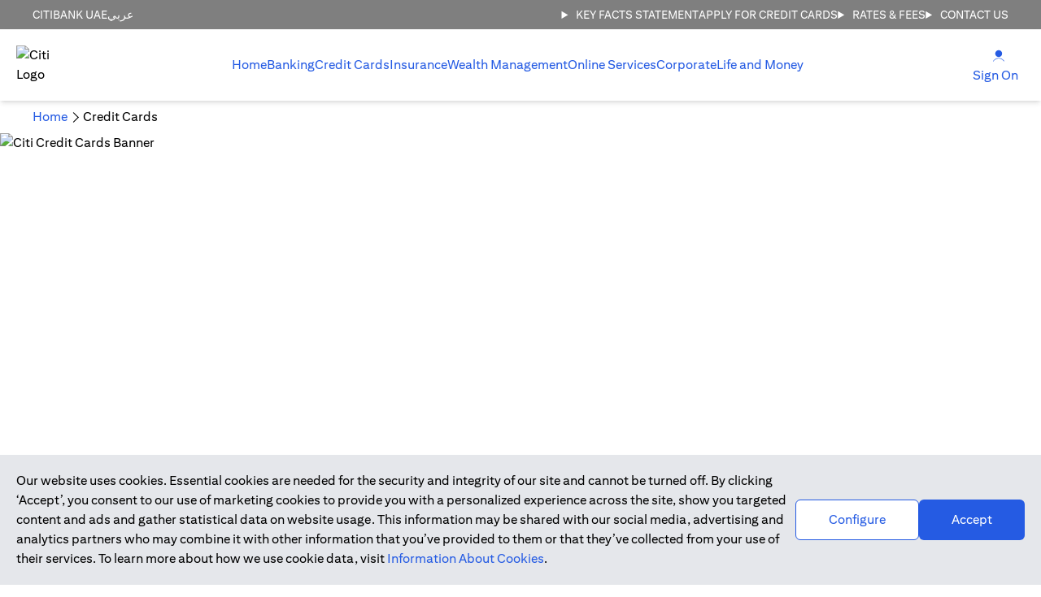

--- FILE ---
content_type: text/html;charset=utf-8
request_url: https://www.citibank.ae/credit-cards
body_size: 43685
content:
<!DOCTYPE HTML>
<html lang="en">
    <head>
<meta charset="UTF-8"/>
<title>UAE Credit Cards with exclusive benefits | Citibank UAE</title>
<meta name="keywords" content="credit cards, credit card in uae"/>
<meta name="description" content="Citibank offers a wide range of credit cards in UAE. Apply online and enjoy exclusive offers. "/>
<meta name="template" content="page-ae-en"/>
<meta name="viewport" content="width=device-width, initial-scale=1"/>

<meta name="country-code"/>



  <script defer type="text/javascript" src="https://rum.hlx.page/.rum/@adobe/helix-rum-js@%5E2/dist/rum-standalone.js" data-routing="env=prod,tier=publish,ams=Citibank NA Singapore Branch"></script>
<script type="application/ld+json">{
  "head": {
    "schema": [
      {
        "@context": "https://schema.org",
        "@graph": [
          {
            "@context": "https://schema.org",
            "@type": "Organization",
            "url": "https://www.citibank.ae",
            "logo": "https://www.citibank.ae/content/experience-fragments/cgcpc/ae/prelogin/www-citibank-ae/en/header/master/_jcr_content/root/container_1286371175/branding/container/container_1040625318/image.coreimg.85.1600.png/1741095086933/citi.png",
            "name": "Citibank UAE",
            "mainEntityOfPage": {
              "@type": "WebPage",
              "@id": "https://www.citibank.ae/credit-cards"
            },
            "description": "Citi's journey in the United Arab Emirates started in 1964 when it opened its first branch in Dubai followed by Abu Dhabi in 1971. Since then, the bank came to be known for delivering excellence and consistently introducing the latest banking products and services to the UAE market. Citibank UAE offers financial products and services to suit all your banking needs in the UAE, from credit cards and personal loans to insurance and investment products.",
            "address": {
              "@type": "PostalAddress",
              "addressLocality": "Dubai",
              "streetAddress": "Oud Metha Tower, 5th floor, Dubai, United Arab Emirates"
            },
            "contactPoint": [
              {
                "name": "CitiPhone Banking",
                "@type": "ContactPoint",
                "telephone": "+971 4 311 4000",
                "contactType": "Customer support",
                "areaServed": "UAE"
              }
            ],
            "sameAs": [
              "https://www.youtube.com/CitiUAEOfficial",
              "https://twitter.com/CitiUAE",
              "https://www.facebook.com/CitiUAE"
            ]
          },
          {
            "@context": "https://schema.org/",
            "@type": "BreadcrumbList",
            "itemListElement": [
              {
                "@type": "ListItem",
                "position": 1,
                "name": "Home",
                "item": "https://www.citibank.ae"
              },
              {
                "@type": "ListItem",
                "position": 2,
                "name": "Credit Cards",
                "item": "https://www.citibank.ae/credit-cards"
              }
            ]
          },
          {
            "@context": "https://schema.org",
            "@type": "WPHeader",
            "headline": "UAE Credit Cards with exclusive benefits | Citibank UAE",
            "description": "Citibank offers a wide range of credit cards in UAE. Apply online and enjoy exclusive offers."
          },
          {
            "@context": "https://schema.org",
            "@type": "ItemList",
            "name": "Credit Cards",
            "url": "https://www.citibank.ae/credit-cards",
            "description": "Citibank offers a wide range of credit cards in UAE. Apply online and enjoy exclusive offers.",
            "itemListOrder": "Unordered",
            "numberOfItems": 7,
            "itemListElement": [
              {
                "@type": "ListItem",
                "position": 1,
                "url": "https://www.citibank.ae/credit-cards/travel/citi-ultima-credit-card",
                "name": "Citi Ultima Credit Card",
                "image": {
                  "@context": "https://schema.org",
                  "@type": "ImageObject",
                  "contentUrl": "https://www.citibank.ae/content/dam/cgcpc/ae/prelogin/www-citibank-ae/image/credit-cards/ultima-card.png",
                  "description": "Citi Ultima Credit Card",
                  "width": 320,
                  "height": 202
                }
              },
              {
                "@type": "ListItem",
                "position": 2,
                "url": "https://www.citibank.ae/credit-cards/rewards/citi-prestige-credit-card",
                "name": "Citi Prestige Credit Card",
                "image": {
                  "@context": "https://schema.org",
                  "@type": "ImageObject",
                  "contentUrl": "https://www.citibank.ae/content/dam/cgcpc/ae/prelogin/www-citibank-ae/image/legacy/2021/citi-prestige-card-no-name-400x252-06012021.png",
                  "description": "Citi Prestige Credit Card",
                  "width": 320,
                  "height": 202
                }
              },
              {
                "@type": "ListItem",
                "position": 3,
                "url": "https://www.citibank.ae/credit-cards/rewards/citi-premier-credit-card",
                "name": "Citi Premier Credit Card",
                "image": {
                  "@context": "https://schema.org",
                  "@type": "ImageObject",
                  "contentUrl": "https://www.citibank.ae/content/dam/cgcpc/ae/prelogin/www-citibank-ae/image/legacy/2021/citi-premier-card-no-name-400x252-06012021_2.png",
                  "description": "Citi Premier Credit Card",
                  "width": 320,
                  "height": 202
                }
              },
              {
                "@type": "ListItem",
                "position": 4,
                "url": "https://www.citibank.ae/credit-cards/rewards/citi-rewards-credit-card",
                "name": "Citi Rewards Credit Card",
                "image": {
                  "@context": "https://schema.org",
                  "@type": "ImageObject",
                  "contentUrl": "https://www.citibank.ae/content/dam/cgcpc/ae/prelogin/www-citibank-ae/image/legacy/2021/citi-rewards-card-400x252-06012021.png",
                  "description": "Citi Rewards Credit Card",
                  "width": 320,
                  "height": 202
                }
              },
              {
                "@type": "ListItem",
                "position": 5,
                "url": "https://www.citibank.ae/credit-cards/cashback/citi-cashback-credit-card",
                "name": "Citi Cash Back Credit Card",
                "image": {
                  "@context": "https://schema.org",
                  "@type": "ImageObject",
                  "contentUrl": "https://www.citibank.ae/content/dam/cgcpc/ae/prelogin/www-citibank-ae/image/legacy/campaigns-credit-cards-cashback-packshot-400x252-07122020_2.png",
                  "description": "Citi Cash Back Credit Card",
                  "width": 320,
                  "height": 202
                }
              },
              {
                "@type": "ListItem",
                "position": 6,
                "url": "https://www.citibank.ae/credit-cards/cash-advance/citi-ready-credit-card",
                "name": "Citi Ready Credit",
                "image": {
                  "@context": "https://schema.org",
                  "@type": "ImageObject",
                  "contentUrl": "https://www.citibank.ae/content/dam/cgcpc/ae/prelogin/www-citibank-ae/image/legacy/2024/Citi-ReadyCredit-Card.png",
                  "description": "Citi Ready Credit",
                  "width": 320,
                  "height": 202
                }
              },
              {
                "@type": "ListItem",
                "position": 7,
                "url": "https://www.citibank.ae/credit-cards/no-annual-fee/citi-simplicity-credit-card",
                "name": "Citi Simplicity Credit Card",
                "image": {
                  "@context": "https://schema.org",
                  "@type": "ImageObject",
                  "contentUrl": "https://www.citibank.ae/content/dam/cgcpc/ae/prelogin/www-citibank-ae/image/legacy/campaigns-credit-cards-simplicity-packshot-400x252-07122020.png",
                  "description": "Citi Simplicity Credit Card",
                  "width": 320,
                  "height": 202
                }
              }
            ]
          },
          {
            "@context": "https://schema.org",
            "@type": "FAQPage",
            "mainEntity": [
              {
                "@type": "Question",
                "name": "What is the difference between a Debit Card and Credit Card?",
                "acceptedAnswer": {
                  "@type": "Answer",
                  "text": "• Debit Cards: You can use and spend your own funds that you have deposited in your bank account• Credit Cards: You can spend up to a certain limit by borrowing from the credit amount allocated to your card by the issuing bank.• Debit Cards: They do not offer rewards points• Credit Cards: Users get access to a wide range of privileges and benefits such as travel discounts, cash backs, cash rebates, discounts on bills, etc.• Debit Cards: They come with an overdraft line of credit associated with the consumer’s bank account.• Credit Cards: They come with a specified credit amount. If the consumer wants to spend beyond it, the card will decline the transaction."
                }
              },
              {
                "@type": "Question",
                "name": "How do Credit Cards work?",
                "acceptedAnswer": {
                  "@type": "Answer",
                  "text": "Credit Cards can be considered similar to short-term loans. So, whenever you borrow money from the credit amount allocated within your card by the bank, you must pay the borrowed amount to the bank every month within your billing cycle. You must make sure to pay the borrowed amount in your billing cycle every month to avoid getting penalised."
                }
              },
              {
                "@type": "Question",
                "name": "What are the benefits of using Credit Cards?",
                "acceptedAnswer": {
                  "@type": "Answer",
                  "text": "There are several benefits of using Credit Cards. They are as follows:• Credit Cards help you build good credit score• They offer fraud protection and ensure secure transactions• They also provide warranty and purchase protection• Credit Cards offer several benefits and privileges• They ensure easy and convenient on-the-go transactions"
                }
              },
              {
                "@type": "Question",
                "name": "How can I activate my Credit Card?",
                "acceptedAnswer": {
                  "@type": "Answer",
                  "text": "Step 1. Open your Citi Mobile app.Step 2. Click on 'Activate card'.Step 3. Enter your Card No.(16 digits on your card), Expiry Date(mm/yy) and Date of Birth (dd/mm/yyyy).Step 4. Enter the OTP sent to your registered mobile number.Step 5. Create and confirm an ATM Password code"
                }
              },
              {
                "@type": "Question",
                "name": "How can I pay my Credit Card bill?",
                "acceptedAnswer": {
                  "@type": "Answer",
                  "text": "There are four ways via which you can pay your Credit Card bill. Check them below:• Pay via online transfer from your Citi account• Pay via online transfer from other UAE bank account• Set up a Direct Debit payment from your Citi bank or non-Citibank account• Pay at an exchange house through the UAE Funds Transfer System (UAEFTS)"
                }
              },
              {
                "@type": "Question",
                "name": "What is the minimum monthly payment on my Credit Card?",
                "acceptedAnswer": {
                  "@type": "Answer",
                  "text": "Minimum Payment Due is calculated as 2.74% of the current balance on Statement of Account, plus, if applicable• Current billed Late Payment Fee• Current billed finance charges• Monthly amount(s) of installment(s) subscribed under EIP's/ Balance Transfer/ Loan on Phone(s)/ InstaLoan(s) etc• Over Limit amount• Past due amount• InstaLoan processing fee or AED 100, whichever is higher. If your Current Balance is less than AED 100, then your Minimum Payment Due will be equal to your Current Balance"
                }
              },
              {
                "@type": "Question",
                "name": "When will I be charged a Late Fee on my Credit Card?",
                "acceptedAnswer": {
                  "@type": "Answer",
                  "text": "You will be charged a late fee when the Minimum Payment Due is not received by the Payment Due Date. It is levied in addition to the interest on the outstanding amount at Citibank's Credit Card interest rate."
                }
              },
              {
                "@type": "Question",
                "name": "When will I be charged an Over Limit Fee on my Credit Card?",
                "acceptedAnswer": {
                  "@type": "Answer",
                  "text": "You will be charged an over limit fee if the total outstanding balance on the card exceeds the credit limit at any time. You will also be charged when the current balance as shown in the statement exceeds the credit limit."
                }
              },
              {
                "@type": "Question",
                "name": "When are Finance Charges levied on my Credit Card?",
                "acceptedAnswer": {
                  "@type": "Answer",
                  "text": "Interest will be charged if you do not pay the full amount due or make partial payment. It will be shown in the next statement date. The charges are calculated for each transaction from the respective transaction date to the next statement date."
                }
              },
              {
                "@type": "Question",
                "name": "How to register for SMS and EMAIL Alerts for my Credit Card?",
                "acceptedAnswer": {
                  "@type": "Answer",
                  "text": "Follow the steps below to register for SMS and EMAIL Alerts:• Sign on to Citibank Online and navigate to the My Profile menu.• Choose Citibank Alerting service from the available options• Select Edit Alert Profile• Choose your SMS and Email Alerts• Click Confirm to activate your alerts."
                }
              },
              {
                "@type": "Question",
                "name": "How can I register for Push Notifications for my Credit Card?",
                "acceptedAnswer": {
                  "@type": "Answer",
                  "text": "Follow the steps below to register for Push Notifications:• Sign on to the Citi Mobile App• Select Push Notifications from the Settings menu• Click Set up New Notification and choose your alerts• Select Continue to confirm your choice• Ensure your device settings allow notification to be displayed"
                }
              }
            ]
          }
        ]
      }
    ]
  }
}</script>



    <script type="text/javascript">
        var adobeID,audienceManagerID;
        var adobeIdArr = document.cookie.match(/AMCV_[a-zA-Z0-9]*(?:@|%40)AdobeOrg\s*=\s*.+MCMID(?:\||%7C)([a-zA-Z0-9]*)(?:\||%7C).+/);
        if (adobeIdArr) {
          adobeID = adobeIdArr[1] || '';
        }
        var amIdArr = document.cookie.match(/aam_uuid=(\w+);?/);
        if (amIdArr) {
          audienceManagerID = amIdArr[1];
        }
        var citiData = {
            page: {
                pageName: "aem",
                pageCategory: "pre\u002Dlogin product page",
                language: "en"
            },
            product: {
                productFamily: "",
                productType: "",
                productSubCategory: ""
            },
            user: {
                customerType: "",
                loginStatus: "Prospect",
                audienceManagerID: audienceManagerID || "",
                cCSID: "",
                adobeID: adobeID || "",
                authState: ""
            },
            form: {
                formStep: "",
                formType: "",
                formName: "",
                leadId: "",
                formId: "",
                emgmId: ""
            },
            application: {
                flowType: "",
                additionalServicesOffered: "",
                additionalServicesAccepted: "",
                appStatus: "",
                flowStep: "",
                applicationId: "",
                journeyName: "",
                counterOffer: "",
                crosssellOffer: "",
                docUploadIndicator: "",
                retreiveApplication: "",
                statusInquiry: "",
                savedApplication: "",
                productOfferType: ""
            },
            error: {
                errorMessage: "",
                errorCode: "",
                errorType: ""
            },
            banner: {
                bannerAction: "",
                nbo_shown_sequence: ""
            },
            adobeEvent: {
                eventCategory: "",
                eventAction: "",
                eventLabel: ""
            }
        };
        if("" === 'true'){
          citiData.aep = {
            enableAEP: ""
          }
        }
    </script>
    
    <script type="text/javascript">
        (function(g,b,d,f){(function(a,c,d){if(a){var e=b.createElement("style");e.id=c;e.innerHTML=d;a.appendChild(e)}})(b.getElementsByTagName("head")[0],"at-body-style",d);setTimeout(function(){var a=b.getElementsByTagName("head")[0];if(a){var c=b.getElementById("at-body-style");c&&a.removeChild(c)}},f)})(window,document,"body {opacity: 0 !important}",3E3);
    </script>
    
        <script async src="/etc.clientlibs/citi-cgcpc/clientlibs/clientlib-tagging.min.js"></script>

    
    <script>
        !function(e,s){
            var i=e.head;
            if(i){
                var o=e.createElement("script");
                o.id="adobe-launch",o.type="false" === 'true' ? 'text/javascript' : 'text/plain',o.src="https:\/\/assets.adobedtm.com\/fa6de46d8f9c\/9c25072caad1\/launch\u002D57554ce4f868.min.js",o.async=(s==='true');
                var a = e.cookie.match(/cookie_consent_level=([\w(||,)]+);?/);
                if (a) {
                    if (a[1] === 'essential') {
                        o.type = 'text/plain';
                    } else {
                        o.type = 'text/javascript';
                    }
                    o.setAttribute('cookieconsent-level', 'functional|marketing');
                }
                i.appendChild(o);
            }
        }
        (document, "true");
    </script>



<link rel="canonical" href="https://www.citibank.ae/credit-cards"/>



<script>
(function() {
    /* xfs.js */  
    window.onload=function(){var a=location.href,o=a.search("iframe"),c=a.search("script"),t=a.search("<"),h=a.search(">"),a=a.search(";");-1==o&&-1==c&&-1==t&&-1==h&&-1==a||(top.location.href="https://"+location.host+location.pathname)};
    /* xss.js */
    var value1=(url=location.href).search("iframe"),value2=url.search("script"),splChars="!$^*()[]\\';@{}|\"<>`~";-1==value1&&-1==value2||(window.top.location.href="https://"+location.host);for(var url=url.replace(/%20/g," "),i=0;i<url.length;i++)-1!=splChars.indexOf(url.charAt(i))&&(window.top.location.href="https://"+location.host);
})();
</script>

    
    <link rel="stylesheet" href="/etc.clientlibs/citi-cgcpc/clientlibs/clientlib-base.min.css" type="text/css">



<link rel="preload" href="/etc.clientlibs/citi-cgcpc/clientlibs/clientlib-site/resources/fonts/CitiSans/Citi-Sans-Text-Regular.woff2" as="font" type="font/woff2" crossorigin="anonymous"/>
<link rel="preload" href="/etc.clientlibs/citi-cgcpc/clientlibs/clientlib-site/resources/fonts/CitiSans/Citi-Sans-Display-Regular.woff2" as="font" type="font/woff2" crossorigin="anonymous"/>
<link rel="preload" href="/etc.clientlibs/citi-cgcpc/clientlibs/clientlib-site/resources/fonts/CitiSans/Citi-Sans-Text-Bold.woff2" as="font" type="font/woff2" crossorigin="anonymous"/>
<link rel="preload" href="/etc.clientlibs/citi-cgcpc/clientlibs/clientlib-site/resources/fonts/CitiSans/Citi-Sans-Display-Bold.woff2" as="font" type="font/woff2" crossorigin="anonymous"/>

    
    

    

    
    <script src="/etc.clientlibs/citi-cgcpc/clientlibs/clientlib-dependencies.min.js"></script>


    
    <link rel="stylesheet" href="/etc.clientlibs/citi-cgcpc/clientlibs/clientlib-dependencies.min.css" type="text/css">
<link rel="stylesheet" href="/etc.clientlibs/citi-cgcpc/clientlibs/clientlib-site.min.css" type="text/css">


    
    



</head>
    <body class="page basicpage" id="page-fb83d11112" data-cmp-link-accessibility-enabled data-cmp-link-accessibility-text="opens in a new tab">
        
        
        
            




            
<div class="responsivegrid">

    
    <div id="container-a74ae2cc28" class="cmp-container">
        


<div class="aem-Grid aem-Grid--12 aem-Grid--default--12 ">
    
    <div class="experiencefragment aem-GridColumn aem-GridColumn--default--12">
<div id="experiencefragment-f6981c7b62" class="cmp-experiencefragment cmp-experiencefragment--header">


    
    <div id="container-52322faf0f" class="cmp-container">
        


<div class="aem-Grid aem-Grid--12 aem-Grid--default--12 ">
    
    <div class="responsivegrid px-5 lg:px-10 bg-black/50 aem-GridColumn aem-GridColumn--default--12">

    
    
     
     <div id="container-47b0ff8fc3" class="cmp-container">
          
          
          
          
          <div class="responsivegrid lg:flex justify-between items-center py-2 mx-auto max-w-screen-2xl">

    
    
     
     
          
          
          
          
          <div class="responsivegrid flex justify-between gap-4 text-sm text-primary">

    
    
     
     
          
          
          
          
          <div class="menu list">
    
    <ul id="menu-218bf0401e" class="cmp-list--menu uppercase text-sm">
        <li class="cmp-list__item text-white">
            <a class="cmp-list__item-link " id="list-218bf0401e-item-68d7cc527a" data-cmp-clickable data-ctatype="link" data-ctaname="Citibank UAE" data-ctaposition="undefined" data-destinationurl="https://www.citibank.ae/?icid=AECGH01" href="https://www.citibank.ae/?icid=AECGH01">Citibank UAE</a>
        </li>
    </ul>


    


</div>
<div class="languagenavigation">
<nav class="cmp-languagenavigation">
    <ul class="cmp-languagenavigation__group">
        
    <li class="cmp-languagenavigation__item cmp-languagenavigation__item--langcode-en cmp-languagenavigation__item--level-0 cmp-languagenavigation__item--active">
        
    
    <a class="cmp-languagenavigation__item-link" hreflang="en" lang="en" rel="alternate" href="https://www.citibank.ae/credit-cards">English</a>

        
    </li>

    
        
    <li class="cmp-languagenavigation__item cmp-languagenavigation__item--langcode-ar cmp-languagenavigation__item--level-0">
        
    
    <a class="cmp-languagenavigation__item-link" hreflang="ar" lang="ar" rel="alternate" href="https://www.citibank.ae/ar/credit-cards">عربي</a>

        
    </li>

    </ul>
</nav>

    

</div>

          
     
     
     
     

</div>
<div class="responsivegrid lg:flex hidden items-center gap-4">

    
    
     
     
          
          
          
          
          <div class="menu list"><details class="relative close">
    <summary class="cmp-list-menu__summary text-white uppercase text-sm">
        
        KEY FACTS STATEMENT
    </summary>
    <ul id="menu-b84b479150" class="cmp-list--menu absolute bg-white rounded-md space-y-5 py-5 px-5 shadow-md whitespace-nowrap z-30">
        <li class="cmp-list__item ">
            <a class="cmp-list__item-link " id="list-b84b479150-item-247f2e6ce8" data-cmp-clickable data-ctatype="link" data-ctaname="Key Facts Statement – Cards (EN)" data-ctaposition="undefined" data-destinationurl="https://www.citibank.ae/content/dam/cgcpc/ae/prelogin/www-citibank-ae/doc/pdf/kfs-cards.pdf" href="https://www.citibank.ae/content/dam/cgcpc/ae/prelogin/www-citibank-ae/doc/pdf/kfs-cards.pdf" target="_blank">Key Facts Statement – Cards (EN)</a>
        </li>
    
        <li class="cmp-list__item ">
            <a class="cmp-list__item-link " id="list-b84b479150-item-4bab028db2" data-cmp-clickable data-ctatype="link" data-ctaname="Key Facts Statement - Mutual funds KFS" data-ctaposition="undefined" data-destinationurl="https://www.citibank.ae/content/dam/cgcpc/ae/prelogin/www-citibank-ae/doc/pdf/kfs-mutual-funds.pdf" href="https://www.citibank.ae/content/dam/cgcpc/ae/prelogin/www-citibank-ae/doc/pdf/kfs-mutual-funds.pdf" target="_blank">Key Facts Statement - Mutual funds KFS</a>
        </li>
    
        <li class="cmp-list__item ">
            <a class="cmp-list__item-link " id="list-b84b479150-item-4d0398f7ae" data-cmp-clickable data-ctatype="link" data-ctaname="Key Facts Statement - Equities" data-ctaposition="undefined" data-destinationurl="https://www.citibank.ae/content/dam/cgcpc/ae/prelogin/www-citibank-ae/doc/pdf/kfs-equities.pdf" href="https://www.citibank.ae/content/dam/cgcpc/ae/prelogin/www-citibank-ae/doc/pdf/kfs-equities.pdf" target="_blank">Key Facts Statement - Equities</a>
        </li>
    
        <li class="cmp-list__item ">
            <a class="cmp-list__item-link " id="list-b84b479150-item-17a0e348b2" data-cmp-clickable data-ctatype="link" data-ctaname="Key Facts Statement - Insurance products" data-ctaposition="undefined" data-destinationurl="https://www.citibank.ae/insurance/credit-insurance/terms-and-conditions?icid=AEHAHPCIENTC01#tabs-944560ae87-item-d1a612f66d-tab" href="https://www.citibank.ae/insurance/credit-insurance/terms-and-conditions?icid=AEHAHPCIENTC01#tabs-944560ae87-item-d1a612f66d-tab" target="_blank">Key Facts Statement - Insurance products</a>
        </li>
    
        <li class="cmp-list__item ">
            <a class="cmp-list__item-link " id="list-b84b479150-item-50ee6de047" data-cmp-clickable data-ctatype="link" data-ctaname="Key Facts Statement - Fixed Income Securities" data-ctaposition="undefined" data-destinationurl="https://www.citibank.ae/content/dam/cgcpc/ae/prelogin/www-citibank-ae/doc/pdf/kfs-fixed-income-securities.pdf" href="https://www.citibank.ae/content/dam/cgcpc/ae/prelogin/www-citibank-ae/doc/pdf/kfs-fixed-income-securities.pdf" target="_blank">Key Facts Statement - Fixed Income Securities</a>
        </li>
    
        <li class="cmp-list__item ">
            <a class="cmp-list__item-link " id="list-b84b479150-item-744d832a70" data-cmp-clickable data-ctatype="link" data-ctaname="Key Facts Statement - Structure products" data-ctaposition="undefined" data-destinationurl="https://www.citibank.ae/content/dam/cgcpc/ae/prelogin/www-citibank-ae/doc/pdf/kfs-structure-products.pdf" href="https://www.citibank.ae/content/dam/cgcpc/ae/prelogin/www-citibank-ae/doc/pdf/kfs-structure-products.pdf" target="_blank">Key Facts Statement - Structure products</a>
        </li>
    
        <li class="cmp-list__item ">
            <a class="cmp-list__item-link " id="list-b84b479150-item-a6e9f6e04a" data-cmp-clickable data-ctatype="link" data-ctaname="Key Facts Statement - Time Deposits" data-ctaposition="undefined" data-destinationurl="https://www.citibank.ae/content/dam/cgcpc/ae/prelogin/www-citibank-ae/doc/pdf/kfs-time-deposits.pdf" href="https://www.citibank.ae/content/dam/cgcpc/ae/prelogin/www-citibank-ae/doc/pdf/kfs-time-deposits.pdf" target="_blank">Key Facts Statement - Time Deposits</a>
        </li>
    
        <li class="cmp-list__item ">
            <a class="cmp-list__item-link " id="list-b84b479150-item-ae0e4afc70" data-cmp-clickable data-ctatype="link" data-ctaname="Key Facts Statement - Current and Savings Bank Accounts" data-ctaposition="undefined" data-destinationurl="https://www.citibank.ae/content/dam/cgcpc/ae/prelogin/www-citibank-ae/doc/pdf/kfs-current-savings-accounts.pdf" href="https://www.citibank.ae/content/dam/cgcpc/ae/prelogin/www-citibank-ae/doc/pdf/kfs-current-savings-accounts.pdf" target="_blank">Key Facts Statement - Current and Savings Bank Accounts</a>
        </li>
    
        <li class="cmp-list__item ">
            <a class="cmp-list__item-link " id="list-b84b479150-item-f51ccbfcaf" data-cmp-clickable data-ctatype="link" data-ctaname="Key Facts Statement - FX Buy/Sell" data-ctaposition="undefined" data-destinationurl="https://www.citibank.ae/content/dam/cgcpc/ae/prelogin/www-citibank-ae/doc/pdf/kfs-fx-buy-sell.pdf" href="https://www.citibank.ae/content/dam/cgcpc/ae/prelogin/www-citibank-ae/doc/pdf/kfs-fx-buy-sell.pdf" target="_blank">Key Facts Statement - FX Buy/Sell</a>
        </li>
    
        <li class="cmp-list__item ">
            <a class="cmp-list__item-link " id="list-b84b479150-item-d2e2256ce8" data-cmp-clickable data-ctatype="link" data-ctaname="Key Facts Statement - FX Order Watch" data-ctaposition="undefined" data-destinationurl="https://www.citibank.ae/content/dam/cgcpc/ae/prelogin/www-citibank-ae/doc/pdf/kfs-fx-order-watch.pdf" href="https://www.citibank.ae/content/dam/cgcpc/ae/prelogin/www-citibank-ae/doc/pdf/kfs-fx-order-watch.pdf" target="_blank">Key Facts Statement - FX Order Watch</a>
        </li>
    
        <li class="cmp-list__item ">
            <a class="cmp-list__item-link " id="list-b84b479150-item-23c91b4489" data-cmp-clickable data-ctatype="link" data-ctaname="Key Facts Statement - Securities Backed Finance" data-ctaposition="undefined" data-destinationurl="https://www.citibank.ae/content/dam/cgcpc/ae/prelogin/www-citibank-ae/doc/pdf/kfs-securities-backed-finance.pdf" href="https://www.citibank.ae/content/dam/cgcpc/ae/prelogin/www-citibank-ae/doc/pdf/kfs-securities-backed-finance.pdf" target="_blank">Key Facts Statement - Securities Backed Finance</a>
        </li>
    </ul>
</details>

    


</div>
<div class="menu list">
    
    <ul id="menu-5ef8a704fd" class="cmp-list--menu flex gap-4 text-white uppercase text-sm">
        <li class="cmp-list__item ">
            <a class="cmp-list__item-link " id="list-5ef8a704fd-item-fad6ea24a2" data-cmp-clickable data-ctatype="link" data-ctaname="Apply For Credit Cards" data-ctaposition="undefined" data-destinationurl="https://www.citibank.ae/credit-cards/apply-now?icid=AETB1" href="https://www.citibank.ae/credit-cards/apply-now?icid=AETB1">Apply For Credit Cards</a>
        </li>
    </ul>


    


</div>
<div class="menu list"><details class="relative close">
    <summary class="cmp-list-menu__summary text-white uppercase text-sm">
        
        Rates &amp; fees
    </summary>
    <ul id="menu-02b1648221" class="cmp-list--menu absolute bg-white rounded-md space-y-5 py-5 px-5 shadow-md  whitespace-nowrap z-30">
        <li class="cmp-list__item ">
            <a class="cmp-list__item-link " id="list-02b1648221-item-d6ee850796" data-cmp-clickable data-ctatype="link" data-ctaname="Fees &amp; Charges - English" data-ctaposition="undefined" data-destinationurl="https://www.citibank.ae/content/dam/cgcpc/ae/prelogin/www-citibank-ae/doc/pdf/fees-and-charges.pdf" href="https://www.citibank.ae/content/dam/cgcpc/ae/prelogin/www-citibank-ae/doc/pdf/fees-and-charges.pdf" target="_blank">Fees &amp; Charges - English</a>
        </li>
    
        <li class="cmp-list__item ">
            <a class="cmp-list__item-link " id="list-02b1648221-item-6786cb044a" data-cmp-clickable data-ctatype="link" data-ctaname="Fees &amp; Charges - Arabic" data-ctaposition="undefined" data-destinationurl="https://www.citibank.ae/content/dam/cgcpc/ae/prelogin/www-citibank-ae/doc/pdf/fees-and-charges-ar.pdf" href="https://www.citibank.ae/content/dam/cgcpc/ae/prelogin/www-citibank-ae/doc/pdf/fees-and-charges-ar.pdf" target="_blank">Fees &amp; Charges - Arabic</a>
        </li>
    
        <li class="cmp-list__item ">
            <a class="cmp-list__item-link " id="list-02b1648221-item-7a17d77cfb" data-cmp-clickable data-ctatype="link" data-ctaname="Time Deposit Interest Rates" data-ctaposition="undefined" data-destinationurl="https://www.citibank.ae/content/dam/cgcpc/ae/prelogin/www-citibank-ae/doc/pdf/time-deposit-interest-rate.pdf" href="https://www.citibank.ae/content/dam/cgcpc/ae/prelogin/www-citibank-ae/doc/pdf/time-deposit-interest-rate.pdf" target="_blank">Time Deposit Interest Rates</a>
        </li>
    </ul>
</details>

    


</div>
<div class="menu list"><details class="relative close">
    <summary class="cmp-list-menu__summary text-white uppercase text-sm">
        
        Contact Us
    </summary>
    <ul id="menu-01c92a566f" class="cmp-list--menu absolute right-0 bg-white rounded-md space-y-5 py-5 px-5 shadow-md  whitespace-nowrap z-30">
        <li class="cmp-list__item ">
            <a class="cmp-list__item-link " id="list-01c92a566f-item-901148abab" data-cmp-clickable data-ctatype="link" data-ctaname="Reach Us" data-ctaposition="undefined" data-destinationurl="https://www.citibank.ae/contact-us?icid=AEMMCCHC03" href="https://www.citibank.ae/contact-us?icid=AEMMCCHC03" target="_blank">Reach Us</a>
        </li>
    
        <li class="cmp-list__item ">
            <a class="cmp-list__item-link " id="list-01c92a566f-item-aea352ec6b" data-cmp-clickable data-ctatype="link" data-ctaname="Visit Help Center" data-ctaposition="undefined" data-destinationurl="https://www.citibank.ae/help-and-support-faq?icid=AEMMCCHC01" href="https://www.citibank.ae/help-and-support-faq?icid=AEMMCCHC01" target="_blank">Visit Help Center</a>
        </li>
    
        <li class="cmp-list__item ">
            <a class="cmp-list__item-link " id="list-01c92a566f-item-95b93a3b44" data-cmp-clickable data-ctatype="link" data-ctaname="Branches and ATM&#39;s" data-ctaposition="undefined" data-destinationurl="https://www.citibank.ae/contact-us/location?icid=AEHAMMCULAEN0923" href="https://www.citibank.ae/contact-us/location?icid=AEHAMMCULAEN0923" target="_blank">Branches and ATM's</a>
        </li>
    </ul>
</details>

    


</div>

          
     
     
     
     

</div>

          
     
     
     
     

</div>

          
     </div>
     
     
     

</div>
<div class="responsivegrid lg:hidden aem-GridColumn aem-GridColumn--default--12">

    
    
     
     
          
          
          
          
          <div class="responsivegrid data-[inview=false]:fixed lg:data-[inview=false]:relative data-[inview=false]:top-0 px-5 lg:px-10 w-full bg-white shadow-md">

    
    
     
     
          
          
          
          
          <div class="responsivegrid flex justify-between items-center mx-auto max-w-screen-2xl">

    
    
     
     
          
          
          
          
          <div class="button lg:hidden px-3 py-3 text-primary"><a id="button-1da84482fd" class="cmp-button" aria-label="open" data-cmp-clickable data-ctatype="link" data-ctaname="open" data-ctaposition="undefined" data-destinationurl="#drawer" href="#drawer">
    
    <svg class="cmp-button__icon w-6 h-6" aria-hidden="true"><use href="/content/dam/cgcpc/ae/prelogin/www-citibank-ae/image/icons.svg#menu-open"/></svg>
       

    
</a>


</div>
<div class="responsivegrid py-5">

    
    
     
     
          
          
          
          
          <div class="image w-14"><div data-cmp-is="image" data-cmp-widths="320,480,600,800,1024,1200,1600" data-cmp-src="/content/experience-fragments/cgcpc/ae/prelogin/www-citibank-ae/en/header/master/_jcr_content/root/container_1286371175/branding/container/container_1040625318/image.coreimg.85{.width}.png/1760093164431/citi.png" data-cmp-filereference="/content/dam/cgcpc/ae/prelogin/www-citibank-ae/image/legacy/2023/citi.png" id="image-62bd2b9806" data-cmp-hook-image="imageV3" class="cmp-image" itemscope itemtype="http://schema.org/ImageObject">
    <a id="image-62bd2b9806-link" class="cmp-image__link" data-cmp-clickable data-ctatype="image" data-ctaname="Citi Logo" data-ctaposition="undefined" data-destinationurl="https://www.citibank.ae/?icid=AECHMMHP02" href="https://www.citibank.ae/?icid=AECHMMHP02">
        
            
            
            <img src="/content/experience-fragments/cgcpc/ae/prelogin/www-citibank-ae/en/header/master/_jcr_content/root/container_1286371175/branding/container/container_1040625318/image.coreimg.png/1760093164431/citi.png" srcset="/content/experience-fragments/cgcpc/ae/prelogin/www-citibank-ae/en/header/master/_jcr_content/root/container_1286371175/branding/container/container_1040625318/image.coreimg.85.320.png/1760093164431/citi.png 320w,/content/experience-fragments/cgcpc/ae/prelogin/www-citibank-ae/en/header/master/_jcr_content/root/container_1286371175/branding/container/container_1040625318/image.coreimg.85.480.png/1760093164431/citi.png 480w,/content/experience-fragments/cgcpc/ae/prelogin/www-citibank-ae/en/header/master/_jcr_content/root/container_1286371175/branding/container/container_1040625318/image.coreimg.85.600.png/1760093164431/citi.png 600w,/content/experience-fragments/cgcpc/ae/prelogin/www-citibank-ae/en/header/master/_jcr_content/root/container_1286371175/branding/container/container_1040625318/image.coreimg.85.800.png/1760093164431/citi.png 800w,/content/experience-fragments/cgcpc/ae/prelogin/www-citibank-ae/en/header/master/_jcr_content/root/container_1286371175/branding/container/container_1040625318/image.coreimg.85.1024.png/1760093164431/citi.png 1024w,/content/experience-fragments/cgcpc/ae/prelogin/www-citibank-ae/en/header/master/_jcr_content/root/container_1286371175/branding/container/container_1040625318/image.coreimg.85.1200.png/1760093164431/citi.png 1200w,/content/experience-fragments/cgcpc/ae/prelogin/www-citibank-ae/en/header/master/_jcr_content/root/container_1286371175/branding/container/container_1040625318/image.coreimg.85.1600.png/1760093164431/citi.png 1600w" loading="lazy" class="cmp-image__image " itemprop="contentUrl" width="102" height="59" alt="Citi Logo"/>
          
    </a>
    
    
</div>

    
</div>

          
     
     
     
     

</div>
<div class="responsivegrid lg:hidden">

    
    
     
     
          
          
          
          
          <div class="button px-5 text-primary"><a id="button-3861db570b" class="cmp-button" aria-label="Login" data-cmp-clickable data-ctatype="link" data-ctaname="Login" data-ctaposition="undefined" data-destinationurl="#login" href="#login">
    
    <svg class="cmp-button__icon w-6 h-6 inline-block" aria-hidden="true"><use href="/content/dam/cgcpc/ae/prelogin/www-citibank-ae/image/icons.svg#login"/></svg>
       

    
</a>


</div>
<div class="button text-primary"><a id="button-49ce166b22" class="cmp-button" data-cmp-clickable data-ctatype="link" data-ctaname="Sign On" data-ctaposition="undefined" data-destinationurl="#login" href="#login">
    
    
       

    <span class="cmp-button__text ">Sign On</span>
</a>


</div>

          
     
     
     
     

</div>
<div class="responsivegrid lg:block hidden">

    
    
     
     
          
          
          
          
          <div class="button px-5 text-primary"><a id="button-c400e8ae7d" class="cmp-button" aria-label="Login" data-cmp-clickable data-ctatype="link" data-ctaname="Login" data-ctaposition="undefined" data-destinationurl="https://online.citibank.ae/AEGCB/JSO/signon/flow.action" href="https://online.citibank.ae/AEGCB/JSO/signon/flow.action" target="_blank">
    
    <svg class="cmp-button__icon w-6 h-6 inline-block" aria-hidden="true"><use href="/content/dam/cgcpc/ae/prelogin/www-citibank-ae/image/icons.svg#login"/></svg>
       

    
</a>


</div>
<div class="button text-primary"><a id="button-4ef5201901" class="cmp-button" data-cmp-clickable data-ctatype="link" data-ctaname="Sign On" data-ctaposition="undefined" data-destinationurl="https://online.citibank.ae/AEGCB/JSO/signon/flow.action" href="https://online.citibank.ae/AEGCB/JSO/signon/flow.action" target="_blank">
    
    
       

    <span class="cmp-button__text ">Sign On</span>
</a>


</div>

          
     
     
     
     

</div>

          
     
     
     
     

</div>

          
     
     
     
     

</div>

          
     
     
     
     

</div>
<div class="dialog container responsivegrid aem-GridColumn aem-GridColumn--default--12">
     
     <dialog id="drawer" class="cmp-dialog m-0 h-full max-h-full  w-5/6">
          
          <div class="responsivegrid flex relative flex-col h-full bg-white">

    
    
     
     
          
          
          
          
          <div class="responsivegrid sticky px-5 py-5 bg-white">

    
    
     
     
          
          
          
          
          <div class="image w-14"><div data-cmp-is="image" data-cmp-widths="320,480,600,800,1024,1200,1600" data-cmp-src="/content/experience-fragments/cgcpc/ae/prelogin/www-citibank-ae/en/header/master/_jcr_content/root/dialog_drawer/container/container/image.coreimg.85{.width}.png/1741247063246/citi.png" data-cmp-filereference="/content/dam/cgcpc/ae/prelogin/www-citibank-ae/image/legacy/2023/citi.png" id="image-6fa2f9c497" data-cmp-hook-image="imageV3" class="cmp-image" itemscope itemtype="http://schema.org/ImageObject">
    <a id="image-6fa2f9c497-link" class="cmp-image__link" data-cmp-clickable data-ctatype="image" data-ctaname="Citi Logo" data-ctaposition="undefined" data-destinationurl="https://www.citibank.ae/?icid=AECHMMHP02" href="https://www.citibank.ae/?icid=AECHMMHP02">
        
            
            
            <img src="/content/experience-fragments/cgcpc/ae/prelogin/www-citibank-ae/en/header/master/_jcr_content/root/dialog_drawer/container/container/image.coreimg.png/1741247063246/citi.png" srcset="/content/experience-fragments/cgcpc/ae/prelogin/www-citibank-ae/en/header/master/_jcr_content/root/dialog_drawer/container/container/image.coreimg.85.320.png/1741247063246/citi.png 320w,/content/experience-fragments/cgcpc/ae/prelogin/www-citibank-ae/en/header/master/_jcr_content/root/dialog_drawer/container/container/image.coreimg.85.480.png/1741247063246/citi.png 480w,/content/experience-fragments/cgcpc/ae/prelogin/www-citibank-ae/en/header/master/_jcr_content/root/dialog_drawer/container/container/image.coreimg.85.600.png/1741247063246/citi.png 600w,/content/experience-fragments/cgcpc/ae/prelogin/www-citibank-ae/en/header/master/_jcr_content/root/dialog_drawer/container/container/image.coreimg.85.800.png/1741247063246/citi.png 800w,/content/experience-fragments/cgcpc/ae/prelogin/www-citibank-ae/en/header/master/_jcr_content/root/dialog_drawer/container/container/image.coreimg.85.1024.png/1741247063246/citi.png 1024w,/content/experience-fragments/cgcpc/ae/prelogin/www-citibank-ae/en/header/master/_jcr_content/root/dialog_drawer/container/container/image.coreimg.85.1200.png/1741247063246/citi.png 1200w,/content/experience-fragments/cgcpc/ae/prelogin/www-citibank-ae/en/header/master/_jcr_content/root/dialog_drawer/container/container/image.coreimg.85.1600.png/1741247063246/citi.png 1600w" loading="lazy" class="cmp-image__image " itemprop="contentUrl" width="102" height="59" alt="Citi Logo"/>
          
    </a>
    
    
</div>

    
</div>

          
     
     
     
     

</div>
<div class="responsivegrid flex overflow-y-auto flex-col grow">

    
    
     
     
          
          
          
          
          <div class="responsivegrid px-5 divide-y">

    
    
     
     
          
          
          
          
          <div class="menu list">
    
    <ul class="cmp-list--menu px-5 text-primary">
        <li class="cmp-list__item ">
            <a class="cmp-list__item-link block py-3" id="menu-item-523b09b09b" data-cmp-clickable data-ctatype="link" data-ctaname="Home" data-ctaposition="undefined" data-destinationurl="https://www.citibank.ae/" href="https://www.citibank.ae/">Home</a>
        </li>
    </ul>


    


</div>
<div class="menu list"><details class="relative ">
    <summary class="cmp-list-menu__summary py-3 text-primary">
        
        Banking
    </summary>
    <ul id="menu-3a72003792" class="cmp-list--menu px-5 divide-y">
        <li class="cmp-list__item ">
            <a class="cmp-list__item-link block py-3" id="list-3a72003792-item-3f2d55f9d4" data-cmp-clickable data-ctatype="link" data-ctaname="&lt;span class=&#34;font-bold&#34;>Overview&lt;/span>" data-ctaposition="undefined" data-destinationurl="https://www.citibank.ae/personal-banking?icid=AEBHMMBA01" href="https://www.citibank.ae/personal-banking?icid=AEBHMMBA01" target="_blank"><span class="font-bold">Overview</span></a>
        </li>
    
        <li class="cmp-list__item ">
            <a class="cmp-list__item-link block py-3" id="list-3a72003792-item-ffcb34d959" data-cmp-clickable data-ctatype="link" data-ctaname="&lt;span class=&#34;font-bold&#34;>Accounts and Deposits&lt;/span>" data-ctaposition="undefined" data-destinationurl="https://www.citibank.ae/personal-banking/personal-account?icid=AEBHMMBA02" href="https://www.citibank.ae/personal-banking/personal-account?icid=AEBHMMBA02" target="_blank"><span class="font-bold">Accounts and Deposits</span></a>
        </li>
    
        <li class="cmp-list__item ">
            <a class="cmp-list__item-link block py-3" id="list-3a72003792-item-85c35a2cb0" data-cmp-clickable data-ctatype="link" data-ctaname="Current Account" data-ctaposition="undefined" data-destinationurl="https://www.citibank.ae/personal-banking/personal-account/current-account?icid=AEBHMMBA03" href="https://www.citibank.ae/personal-banking/personal-account/current-account?icid=AEBHMMBA03" target="_blank">Current Account</a>
        </li>
    
        <li class="cmp-list__item ">
            <a class="cmp-list__item-link block py-3" id="list-3a72003792-item-edd76012b2" data-cmp-clickable data-ctatype="link" data-ctaname="Savings Account" data-ctaposition="undefined" data-destinationurl="https://www.citibank.ae/personal-banking/personal-account/savings-account?icid=AEBHMMBA04" href="https://www.citibank.ae/personal-banking/personal-account/savings-account?icid=AEBHMMBA04" target="_blank">Savings Account</a>
        </li>
    
        <li class="cmp-list__item ">
            <a class="cmp-list__item-link block py-3" id="list-3a72003792-item-e3c45b76cc" data-cmp-clickable data-ctatype="link" data-ctaname="CitiBest Account" data-ctaposition="undefined" data-destinationurl="https://www.citibank.ae/personal-banking/personal-account/citibest-account?icid=AEBHMMBA05" href="https://www.citibank.ae/personal-banking/personal-account/citibest-account?icid=AEBHMMBA05" target="_blank">CitiBest Account</a>
        </li>
    
        <li class="cmp-list__item ">
            <a class="cmp-list__item-link block py-3" id="list-3a72003792-item-2305c9266a" data-cmp-clickable data-ctatype="link" data-ctaname="Time Deposits" data-ctaposition="undefined" data-destinationurl="https://www.citibank.ae/personal-banking/time-deposits?icid=AEBHMMBA06" href="https://www.citibank.ae/personal-banking/time-deposits?icid=AEBHMMBA06" target="_blank">Time Deposits</a>
        </li>
    
        <li class="cmp-list__item ">
            <a class="cmp-list__item-link block py-3" id="list-3a72003792-item-4375d7c60c" data-cmp-clickable data-ctatype="link" data-ctaname="Account Benefits" data-ctaposition="undefined" data-destinationurl="https://www.citibank.ae/personal-banking/personal-account/benefits?icid=AEBHMMBA07" href="https://www.citibank.ae/personal-banking/personal-account/benefits?icid=AEBHMMBA07" target="_blank">Account Benefits</a>
        </li>
    
        <li class="cmp-list__item ">
            <a class="cmp-list__item-link block py-3" id="list-3a72003792-item-180ead90cb" data-cmp-clickable data-ctatype="link" data-ctaname="Citigold" data-ctaposition="undefined" data-destinationurl="https://www.citibank.ae/wealth-management/citigold?icid=AEBHMMBA17" href="https://www.citibank.ae/wealth-management/citigold?icid=AEBHMMBA17" target="_blank">Citigold</a>
        </li>
    
        <li class="cmp-list__item ">
            <a class="cmp-list__item-link block py-3" id="list-3a72003792-item-680e3828da" data-cmp-clickable data-ctatype="link" data-ctaname="Citigold Private Client" data-ctaposition="undefined" data-destinationurl="https://www.citibank.ae/wealth-management/citigold-private-client?icid=AEBHMMBA18" href="https://www.citibank.ae/wealth-management/citigold-private-client?icid=AEBHMMBA18" target="_blank">Citigold Private Client</a>
        </li>
    
        <li class="cmp-list__item ">
            <a class="cmp-list__item-link block py-3" id="list-3a72003792-item-deef8111ce" data-cmp-clickable data-ctatype="link" data-ctaname="&lt;span class=&#34;font-bold&#34;>Debit Cards&lt;/span>" data-ctaposition="undefined" data-destinationurl="https://www.citibank.ae/personal-banking/debit-cards?icid=AEBHMMBA08" href="https://www.citibank.ae/personal-banking/debit-cards?icid=AEBHMMBA08" target="_blank"><span class="font-bold">Debit Cards</span></a>
        </li>
    
        <li class="cmp-list__item ">
            <a class="cmp-list__item-link block py-3" id="list-3a72003792-item-0d65ac1185" data-cmp-clickable data-ctatype="link" data-ctaname="Citibank Mastercard Debit Card" data-ctaposition="undefined" data-destinationurl="https://www.citibank.ae/personal-banking/debit-cards/mastercard-debit-card?icid=AEBHMMBA09" href="https://www.citibank.ae/personal-banking/debit-cards/mastercard-debit-card?icid=AEBHMMBA09" target="_blank">Citibank Mastercard Debit Card</a>
        </li>
    
        <li class="cmp-list__item ">
            <a class="cmp-list__item-link block py-3" id="list-3a72003792-item-fee0babcd7" data-cmp-clickable data-ctatype="link" data-ctaname="Funds Transfer" data-ctaposition="undefined" data-destinationurl="https://www.citibank.ae/personal-banking/fund-transfer?icid=AEBHMMBA12" href="https://www.citibank.ae/personal-banking/fund-transfer?icid=AEBHMMBA12" target="_blank">Funds Transfer</a>
        </li>
    
        <li class="cmp-list__item ">
            <a class="cmp-list__item-link block py-3" id="list-3a72003792-item-a05a274f8d" data-cmp-clickable data-ctatype="link" data-ctaname="FX Order Watch" data-ctaposition="undefined" data-destinationurl="https://www.citibank.ae/wealth-management/investments/fx-order-watch?icid=AEBHMMBA13" href="https://www.citibank.ae/wealth-management/investments/fx-order-watch?icid=AEBHMMBA13" target="_blank">FX Order Watch</a>
        </li>
    
        <li class="cmp-list__item ">
            <a class="cmp-list__item-link block py-3" id="list-3a72003792-item-b51c84d131" data-cmp-clickable data-ctatype="link" data-ctaname="International Personal Bank" data-ctaposition="undefined" data-destinationurl="https://www.citibank.ae/wealth-management/investments/international-personal-bank?icid=AEBHMMBA14" href="https://www.citibank.ae/wealth-management/investments/international-personal-bank?icid=AEBHMMBA14" target="_blank">International Personal Bank</a>
        </li>
    
        <li class="cmp-list__item ">
            <a class="cmp-list__item-link block py-3" id="list-3a72003792-item-91c7100eb8" data-cmp-clickable data-ctatype="link" data-ctaname="Citibank Global Wallet" data-ctaposition="undefined" data-destinationurl="https://www.citibank.ae/personal-banking/citibank-global-wallet?icid=AEBHMMBA16" href="https://www.citibank.ae/personal-banking/citibank-global-wallet?icid=AEBHMMBA16" target="_blank">Citibank Global Wallet</a>
        </li>
    </ul>
</details>

    


</div>
<div class="menu list"><details class="relative ">
    <summary class="cmp-list-menu__summary py-3 text-primary">
        
        Credit Cards
    </summary>
    <ul id="menu-fc950d0ad9" class="cmp-list--menu px-5  divide-y">
        <li class="cmp-list__item ">
            <a class="cmp-list__item-link block py-3" id="list-fc950d0ad9-item-786df2b4be" data-cmp-clickable data-ctatype="link" data-ctaname="&lt;span class=&#34;font-bold&#34;>Credit Cards&lt;/span>" data-ctaposition="undefined" data-destinationurl="https://www.citibank.ae/credit-cards?tab=allcards&amp;icid=AEMMBPCC19" href="https://www.citibank.ae/credit-cards?tab=allcards&icid=AEMMBPCC19" target="_blank"><span class="font-bold">Credit Cards</span></a>
        </li>
    
        <li class="cmp-list__item ">
            <a class="cmp-list__item-link block py-3" id="list-fc950d0ad9-item-57f4dbd166" data-cmp-clickable data-ctatype="link" data-ctaname="Apply for a Credit Card" data-ctaposition="undefined" data-destinationurl="https://www.citibank.ae/credit-cards/apply-now?icid=AEMMBPCC1" href="https://www.citibank.ae/credit-cards/apply-now?icid=AEMMBPCC1" target="_blank">Apply for a Credit Card</a>
        </li>
    
        <li class="cmp-list__item ">
            <a class="cmp-list__item-link block py-3" id="list-fc950d0ad9-item-39b0330ef3" data-cmp-clickable data-ctatype="link" data-ctaname="View All Cards" data-ctaposition="undefined" data-destinationurl="https://www.citibank.ae/credit-cards?tab=allcards&amp;icid=AEMMBPCC2" href="https://www.citibank.ae/credit-cards?tab=allcards&icid=AEMMBPCC2" target="_blank">View All Cards</a>
        </li>
    
        <li class="cmp-list__item ">
            <a class="cmp-list__item-link block py-3" id="list-fc950d0ad9-item-3ea3a103c3" data-cmp-clickable data-ctatype="link" data-ctaname="Compare Cards" data-ctaposition="undefined" data-destinationurl="https://www.citibank.ae/credit-cards/compare?icid=AEMMBPCC3" href="https://www.citibank.ae/credit-cards/compare?icid=AEMMBPCC3" target="_blank">Compare Cards</a>
        </li>
    
        <li class="cmp-list__item ">
            <a class="cmp-list__item-link block py-3" id="list-fc950d0ad9-item-9aa2e8b55b" data-cmp-clickable data-ctatype="link" data-ctaname="Legacy Cards" data-ctaposition="undefined" data-destinationurl="https://www.citibank.ae/credit-cards/legacy?icid=AEMMCCENCS120324" href="https://www.citibank.ae/credit-cards/legacy?icid=AEMMCCENCS120324" target="_blank">Legacy Cards</a>
        </li>
    
        <li class="cmp-list__item ">
            <a class="cmp-list__item-link block py-3" id="list-fc950d0ad9-item-cb96e0a083" data-cmp-clickable data-ctatype="link" data-ctaname="&lt;span class=&#34;font-bold&#34;>Additional Benefits&lt;/span>" data-ctaposition="undefined" data-destinationurl="https://www.citibank.ae/credit-cards/rewards-and-redemptions?icid=AEBHMMCC18" href="https://www.citibank.ae/credit-cards/rewards-and-redemptions?icid=AEBHMMCC18" target="_blank"><span class="font-bold">Additional Benefits</span></a>
        </li>
    
        <li class="cmp-list__item ">
            <a class="cmp-list__item-link block py-3" id="list-fc950d0ad9-item-d29459e5ef" data-cmp-clickable data-ctatype="link" data-ctaname="Promotions" data-ctaposition="undefined" data-destinationurl="https://www.citibank.ae/credit-cards/promotions?icid=AEHACCPRMEN0923" href="https://www.citibank.ae/credit-cards/promotions?icid=AEHACCPRMEN0923" target="_blank">Promotions</a>
        </li>
    
        <li class="cmp-list__item ">
            <a class="cmp-list__item-link block py-3" id="list-fc950d0ad9-item-7e8a5fac81" data-cmp-clickable data-ctatype="link" data-ctaname="Lounges" data-ctaposition="undefined" data-destinationurl="https://www.citibank.ae/credit-cards/travel/lounge-access?icid=AEMMCC5" href="https://www.citibank.ae/credit-cards/travel/lounge-access?icid=AEMMCC5" target="_blank">Lounges</a>
        </li>
    
        <li class="cmp-list__item ">
            <a class="cmp-list__item-link block py-3" id="list-fc950d0ad9-item-6e70a3cb45" data-cmp-clickable data-ctatype="link" data-ctaname="Golf" data-ctaposition="undefined" data-destinationurl="https://www.citibank.ae/credit-cards/promotions/golf?icid=AEMMCC6" href="https://www.citibank.ae/credit-cards/promotions/golf?icid=AEMMCC6" target="_blank">Golf</a>
        </li>
    
        <li class="cmp-list__item ">
            <a class="cmp-list__item-link block py-3" id="list-fc950d0ad9-item-c91b49034a" data-cmp-clickable data-ctatype="link" data-ctaname="Movies" data-ctaposition="undefined" data-destinationurl="https://www.citibank.ae/credit-cards/promotions/movies?icid=AEMMCC7" href="https://www.citibank.ae/credit-cards/promotions/movies?icid=AEMMCC7" target="_blank">Movies</a>
        </li>
    
        <li class="cmp-list__item ">
            <a class="cmp-list__item-link block py-3" id="list-fc950d0ad9-item-66acebaf5e" data-cmp-clickable data-ctatype="link" data-ctaname="Valet Parking" data-ctaposition="undefined" data-destinationurl="https://www.citibank.ae/credit-cards/promotions/valet-parking?icid=AEVPUYJENVAPAMICC" href="https://www.citibank.ae/credit-cards/promotions/valet-parking?icid=AEVPUYJENVAPAMICC" target="_blank">Valet Parking</a>
        </li>
    
        <li class="cmp-list__item ">
            <a class="cmp-list__item-link block py-3" id="list-fc950d0ad9-item-bc51c83e20" data-cmp-clickable data-ctatype="link" data-ctaname="Travel" data-ctaposition="undefined" data-destinationurl="https://www.citibank.ae/credit-cards/promotions/travel?icid=AEMMCC8" href="https://www.citibank.ae/credit-cards/promotions/travel?icid=AEMMCC8" target="_blank">Travel</a>
        </li>
    
        <li class="cmp-list__item ">
            <a class="cmp-list__item-link block py-3" id="list-fc950d0ad9-item-00ae0843eb" data-cmp-clickable data-ctatype="link" data-ctaname="0% Instalment Plan" data-ctaposition="undefined" data-destinationurl="https://www.citibank.ae/credit-cards/installment-loan/easy-installment-plan/zero-installment-plan?icid=AEMMCC10" href="https://www.citibank.ae/credit-cards/installment-loan/easy-installment-plan/zero-installment-plan?icid=AEMMCC10" target="_blank">0% Instalment Plan</a>
        </li>
    
        <li class="cmp-list__item ">
            <a class="cmp-list__item-link block py-3" id="list-fc950d0ad9-item-7d39f1e668" data-cmp-clickable data-ctatype="link" data-ctaname="&lt;span class=&#34;font-bold&#34;>Card Services&lt;/span>" data-ctaposition="undefined" data-destinationurl="#" href="#"><span class="font-bold">Card Services</span></a>
        </li>
    
        <li class="cmp-list__item ">
            <a class="cmp-list__item-link block py-3" id="list-fc950d0ad9-item-8fdeb92c9c" data-cmp-clickable data-ctatype="link" data-ctaname="How to Pay" data-ctaposition="undefined" data-destinationurl="https://www.citibank.ae/credit-cards/payment-options?icid=AEMMCC13" href="https://www.citibank.ae/credit-cards/payment-options?icid=AEMMCC13" target="_blank">How to Pay</a>
        </li>
    
        <li class="cmp-list__item ">
            <a class="cmp-list__item-link block py-3" id="list-fc950d0ad9-item-3a6730108f" data-cmp-clickable data-ctatype="link" data-ctaname="Lending Options on Cards" data-ctaposition="undefined" data-destinationurl="https://www.citibank.ae/credit-cards/installment-loan?icid=AEMMCC14" href="https://www.citibank.ae/credit-cards/installment-loan?icid=AEMMCC14" target="_blank">Lending Options on Cards</a>
        </li>
    
        <li class="cmp-list__item ">
            <a class="cmp-list__item-link block py-3" id="list-fc950d0ad9-item-97696646e9" data-cmp-clickable data-ctatype="link" data-ctaname="Citi PayAll" data-ctaposition="undefined" data-destinationurl="https://www.citibank.ae/credit-cards/citi-payall?icid=AEMMCC15" href="https://www.citibank.ae/credit-cards/citi-payall?icid=AEMMCC15" target="_blank">Citi PayAll</a>
        </li>
    
        <li class="cmp-list__item ">
            <a class="cmp-list__item-link block py-3" id="list-fc950d0ad9-item-f59c079432" data-cmp-clickable data-ctatype="link" data-ctaname="Rewards and Redemptions" data-ctaposition="undefined" data-destinationurl="https://www.citibank.ae/credit-cards/rewards-and-redemptions?icid=AEMMCC17" href="https://www.citibank.ae/credit-cards/rewards-and-redemptions?icid=AEMMCC17" target="_blank">Rewards and Redemptions</a>
        </li>
    
        <li class="cmp-list__item ">
            <a class="cmp-list__item-link block py-3" id="list-fc950d0ad9-item-a90350f2b7" data-cmp-clickable data-ctatype="link" data-ctaname="Safety and Security" data-ctaposition="undefined" data-destinationurl="https://www.citibank.ae/credit-cards/safety-and-security?icid=AEMMCC16" href="https://www.citibank.ae/credit-cards/safety-and-security?icid=AEMMCC16" target="_blank">Safety and Security</a>
        </li>
    
        <li class="cmp-list__item ">
            <a class="cmp-list__item-link block py-3" id="list-fc950d0ad9-item-83a48f515c" data-cmp-clickable data-ctatype="link" data-ctaname="Credit Score FAQs" data-ctaposition="undefined" data-destinationurl="https://www.citibank.ae/help-and-support-faq?icid=AEBHMMCC19#CreditReport" href="https://www.citibank.ae/help-and-support-faq?icid=AEBHMMCC19#CreditReport" target="_blank">Credit Score FAQs</a>
        </li>
    
        <li class="cmp-list__item ">
            <a class="cmp-list__item-link block py-3" id="list-fc950d0ad9-item-ef1ee367a2" data-cmp-clickable data-ctatype="link" data-ctaname="Apple Pay" data-ctaposition="undefined" data-destinationurl="https://www.citibank.ae/credit-cards/apple-pay?icid=AECCU0IENHEHEAP" href="https://www.citibank.ae/credit-cards/apple-pay?icid=AECCU0IENHEHEAP" target="_blank">Apple Pay</a>
        </li>
    
        <li class="cmp-list__item ">
            <a class="cmp-list__item-link block py-3" id="list-fc950d0ad9-item-d63422bc40" data-cmp-clickable data-ctatype="link" data-ctaname="Google Pay" data-ctaposition="undefined" data-destinationurl="https://www.citibank.ae/credit-cards/google-pay?icid=AEWCCMMGPENCC0323" href="https://www.citibank.ae/credit-cards/google-pay?icid=AEWCCMMGPENCC0323" target="_blank">Google Pay</a>
        </li>
    
        <li class="cmp-list__item ">
            <a class="cmp-list__item-link block py-3" id="list-fc950d0ad9-item-0c4949ef4a" data-cmp-clickable data-ctatype="link" data-ctaname="Digital Card" data-ctaposition="undefined" data-destinationurl="https://www.citibank.ae/credit-cards/digital-credit-cards?icid=AEMMCCCSENDC1121" href="https://www.citibank.ae/credit-cards/digital-credit-cards?icid=AEMMCCCSENDC1121" target="_blank">Digital Card</a>
        </li>
    
        <li class="cmp-list__item ">
            <a class="cmp-list__item-link block py-3" id="list-fc950d0ad9-item-b72d30d1ca" data-cmp-clickable data-ctatype="link" data-ctaname="&lt;span class=&#34;font-bold&#34;>Debt Management&lt;/span>" data-ctaposition="undefined" data-destinationurl="https://www.citibank.ae/debt-management?icid=AEMMCCENCS1121" href="https://www.citibank.ae/debt-management?icid=AEMMCCENCS1121" target="_blank"><span class="font-bold">Debt Management</span></a>
        </li>
    </ul>
</details>

    


</div>
<div class="menu list"><details class="relative ">
    <summary class="cmp-list-menu__summary py-3 text-primary">
        
        Insurance
    </summary>
    <ul id="menu-086672064c" class="cmp-list--menu px-5 divide-y">
        <li class="cmp-list__item ">
            <a class="cmp-list__item-link block py-3" id="list-086672064c-item-25709ba515" data-cmp-clickable data-ctatype="link" data-ctaname="&lt;span class=&#34;font-bold&#34;>Overview&lt;/span>" data-ctaposition="undefined" data-destinationurl="https://www.citibank.ae/insurance?icid=AEBHMMIT01" href="https://www.citibank.ae/insurance?icid=AEBHMMIT01" target="_blank"><span class="font-bold">Overview</span></a>
        </li>
    
        <li class="cmp-list__item ">
            <a class="cmp-list__item-link block py-3" id="list-086672064c-item-b71f8949b5" data-cmp-clickable data-ctatype="link" data-ctaname="Pay as you go Plans" data-ctaposition="undefined" data-destinationurl="https://www.citibank.ae/insurance/international-protection-plan?icid=AEBHMMIT03" href="https://www.citibank.ae/insurance/international-protection-plan?icid=AEBHMMIT03" target="_blank">Pay as you go Plans</a>
        </li>
    
        <li class="cmp-list__item ">
            <a class="cmp-list__item-link block py-3" id="list-086672064c-item-c602e6afe9" data-cmp-clickable data-ctatype="link" data-ctaname="Child Education" data-ctaposition="undefined" data-destinationurl="https://www.citibank.ae/insurance/child-education-plan?icid=AEBHMMIT05" href="https://www.citibank.ae/insurance/child-education-plan?icid=AEBHMMIT05" target="_blank">Child Education</a>
        </li>
    
        <li class="cmp-list__item ">
            <a class="cmp-list__item-link block py-3" id="list-086672064c-item-c6cc72e500" data-cmp-clickable data-ctatype="link" data-ctaname="Retirement Income" data-ctaposition="undefined" data-destinationurl="https://www.citibank.ae/insurance/retirement-income-plans?icid=AEBHMMIT06" href="https://www.citibank.ae/insurance/retirement-income-plans?icid=AEBHMMIT06" target="_blank">Retirement Income</a>
        </li>
    
        <li class="cmp-list__item ">
            <a class="cmp-list__item-link block py-3" id="list-086672064c-item-b403121ec4" data-cmp-clickable data-ctatype="link" data-ctaname="Flexible Wealth Accumulation" data-ctaposition="undefined" data-destinationurl="https://www.citibank.ae/insurance/wealth-accumulation-plan?icid=AEBHMMIT07" href="https://www.citibank.ae/insurance/wealth-accumulation-plan?icid=AEBHMMIT07" target="_blank">Flexible Wealth Accumulation</a>
        </li>
    
        <li class="cmp-list__item ">
            <a class="cmp-list__item-link block py-3" id="list-086672064c-item-5a0921f0f9" data-cmp-clickable data-ctatype="link" data-ctaname="Credit Insurance" data-ctaposition="undefined" data-destinationurl="https://www.citibank.ae/insurance/lifestyle-protection?icid=AEBHMMIT08" href="https://www.citibank.ae/insurance/lifestyle-protection?icid=AEBHMMIT08" target="_blank">Credit Insurance</a>
        </li>
    
        <li class="cmp-list__item ">
            <a class="cmp-list__item-link block py-3" id="list-086672064c-item-1394f59f89" data-cmp-clickable data-ctatype="link" data-ctaname="&lt;span class=&#34;font-bold&#34;>Accident &amp; Health&lt;/span>" data-ctaposition="undefined" data-destinationurl="#" href="#"><span class="font-bold">Accident &amp; Health</span></a>
        </li>
    
        <li class="cmp-list__item ">
            <a class="cmp-list__item-link block py-3" id="list-086672064c-item-55dd6009f8" data-cmp-clickable data-ctatype="link" data-ctaname="Family Protection" data-ctaposition="undefined" data-destinationurl="https://www.citibank.ae/insurance/accident-and-health/family-protection?icid=AEISURVENFPMIFP" href="https://www.citibank.ae/insurance/accident-and-health/family-protection?icid=AEISURVENFPMIFP" target="_blank">Family Protection</a>
        </li>
    
        <li class="cmp-list__item ">
            <a class="cmp-list__item-link block py-3" id="list-086672064c-item-37a7b6767b" data-cmp-clickable data-ctatype="link" data-ctaname="Critical Illness Plan" data-ctaposition="undefined" data-destinationurl="https://www.citibank.ae/insurance/critical-illness?icid=AEISURVENCIMICI" href="https://www.citibank.ae/insurance/critical-illness?icid=AEISURVENCIMICI" target="_blank">Critical Illness Plan</a>
        </li>
    
        <li class="cmp-list__item ">
            <a class="cmp-list__item-link block py-3" id="list-086672064c-item-82519cd0e3" data-cmp-clickable data-ctatype="link" data-ctaname="Salary Protect" data-ctaposition="undefined" data-destinationurl="https://www.citibank.ae/insurance/accident-and-health/salary-protection?icid=AEISU70ENSPMISP" href="https://www.citibank.ae/insurance/accident-and-health/salary-protection?icid=AEISU70ENSPMISP" target="_blank">Salary Protect</a>
        </li>
    
        <li class="cmp-list__item ">
            <a class="cmp-list__item-link block py-3" id="list-086672064c-item-07296f3b2c" data-cmp-clickable data-ctatype="link" data-ctaname="Insurance Policy Documents" data-ctaposition="undefined" data-destinationurl="https://www.citibank.ae/insurance/credit-insurance/terms-and-conditions?icid=AEHEIPENTC0523" href="https://www.citibank.ae/insurance/credit-insurance/terms-and-conditions?icid=AEHEIPENTC0523" target="_blank">Insurance Policy Documents</a>
        </li>
    
        <li class="cmp-list__item ">
            <a class="cmp-list__item-link block py-3" id="list-086672064c-item-9e7507cd07" data-cmp-clickable data-ctatype="link" data-ctaname="&lt;span class=&#34;font-bold&#34;>Apply Now&lt;/span>" data-ctaposition="undefined" data-destinationurl="https://www.citibank.ae/insurance/apply-now?icid=AEBHMMEN07" href="https://www.citibank.ae/insurance/apply-now?icid=AEBHMMEN07" target="_blank"><span class="font-bold">Apply Now</span></a>
        </li>
    </ul>
</details>

    


</div>
<div class="menu list"><details class="relative ">
    <summary class="cmp-list-menu__summary py-3 text-primary">
        
        Wealth Management
    </summary>
    <ul id="menu-cdb9de27c3" class="cmp-list--menu px-5 divide-y">
        <li class="cmp-list__item ">
            <a class="cmp-list__item-link block py-3" id="list-cdb9de27c3-item-6583ebd910" data-cmp-clickable data-ctatype="link" data-ctaname="&lt;span class=&#34;font-bold&#34;>Investment products&lt;/span>" data-ctaposition="undefined" data-destinationurl="https://www.citibank.ae/wealth-management/investments?icid=AEBHMMWMIP01" href="https://www.citibank.ae/wealth-management/investments?icid=AEBHMMWMIP01" target="_blank"><span class="font-bold">Investment products</span></a>
        </li>
    
        <li class="cmp-list__item ">
            <a class="cmp-list__item-link block py-3" id="list-cdb9de27c3-item-e13b33df2c" data-cmp-clickable data-ctatype="link" data-ctaname="Mutual Funds" data-ctaposition="undefined" data-destinationurl="https://www.citibank.ae/wealth-management/investments/products/mutual-funds?icid=AEBHMMWMIP02" href="https://www.citibank.ae/wealth-management/investments/products/mutual-funds?icid=AEBHMMWMIP02" target="_blank">Mutual Funds</a>
        </li>
    
        <li class="cmp-list__item ">
            <a class="cmp-list__item-link block py-3" id="list-cdb9de27c3-item-ec83b515c5" data-cmp-clickable data-ctatype="link" data-ctaname="Fixed Income Securities (Bonds)" data-ctaposition="undefined" data-destinationurl="https://www.citibank.ae/wealth-management/investments/products/fixed-income-securities?icid=AEBHMMWMIP03" href="https://www.citibank.ae/wealth-management/investments/products/fixed-income-securities?icid=AEBHMMWMIP03" target="_blank">Fixed Income Securities (Bonds)</a>
        </li>
    
        <li class="cmp-list__item ">
            <a class="cmp-list__item-link block py-3" id="list-cdb9de27c3-item-46887b5448" data-cmp-clickable data-ctatype="link" data-ctaname="Structured Notes" data-ctaposition="undefined" data-destinationurl="https://www.citibank.ae/wealth-management/investments/products/structured-notes?icid=AEBHMMWMIP04" href="https://www.citibank.ae/wealth-management/investments/products/structured-notes?icid=AEBHMMWMIP04" target="_blank">Structured Notes</a>
        </li>
    
        <li class="cmp-list__item ">
            <a class="cmp-list__item-link block py-3" id="list-cdb9de27c3-item-dbc198bf3e" data-cmp-clickable data-ctatype="link" data-ctaname="Equities" data-ctaposition="undefined" data-destinationurl="https://www.citibank.ae/wealth-management/investments/e-brokerage?icid=AEBHMMWMIP06" href="https://www.citibank.ae/wealth-management/investments/e-brokerage?icid=AEBHMMWMIP06" target="_blank">Equities</a>
        </li>
    
        <li class="cmp-list__item ">
            <a class="cmp-list__item-link block py-3" id="list-cdb9de27c3-item-8b825153a2" data-cmp-clickable data-ctatype="link" data-ctaname="FX Order Watch" data-ctaposition="undefined" data-destinationurl="https://www.citibank.ae/wealth-management/investments/fx-order-watch?icid=AEBHMMWMIP07" href="https://www.citibank.ae/wealth-management/investments/fx-order-watch?icid=AEBHMMWMIP07" target="_blank">FX Order Watch</a>
        </li>
    
        <li class="cmp-list__item ">
            <a class="cmp-list__item-link block py-3" id="list-cdb9de27c3-item-bacd335795" data-cmp-clickable data-ctatype="link" data-ctaname="Loan Currency Switch" data-ctaposition="undefined" data-destinationurl="https://www.citibank.ae/wealth-management/investments/loan-currency-switch?icid=AEMQUGOENLCUSMIWM" href="https://www.citibank.ae/wealth-management/investments/loan-currency-switch?icid=AEMQUGOENLCUSMIWM" target="_blank">Loan Currency Switch</a>
        </li>
    
        <li class="cmp-list__item ">
            <a class="cmp-list__item-link block py-3" id="list-cdb9de27c3-item-1daf904745" data-cmp-clickable data-ctatype="link" data-ctaname="Investing for beginners" data-ctaposition="undefined" data-destinationurl="https://www.citibank.ae/wealth-management/investments/investing-for-beginners?icid=AEWMUFFENIFBCAABDW" href="https://www.citibank.ae/wealth-management/investments/investing-for-beginners?icid=AEWMUFFENIFBCAABDW" target="_blank">Investing for beginners</a>
        </li>
    
        <li class="cmp-list__item ">
            <a class="cmp-list__item-link block py-3" id="list-cdb9de27c3-item-353d0b61c9" data-cmp-clickable data-ctatype="link" data-ctaname="Citi Model Portfolios" data-ctaposition="undefined" data-destinationurl="https://www.citibank.ae/wealth-management/investments/citi-model-portfolio?icid=AEWWMHEMPENIN0323" href="https://www.citibank.ae/wealth-management/investments/citi-model-portfolio?icid=AEWWMHEMPENIN0323" target="_blank">Citi Model Portfolios</a>
        </li>
    
        <li class="cmp-list__item ">
            <a class="cmp-list__item-link block py-3" id="list-cdb9de27c3-item-f0929b7e86" data-cmp-clickable data-ctatype="link" data-ctaname="&lt;span class=&#34;font-bold&#34;>Secured Facility Base Lending Rate&lt;/span>" data-ctaposition="undefined" data-destinationurl="https://www.citibank.ae/content/dam/cgcpc/ae/prelogin/www-citibank-ae/doc/en/pdf/home/secured-facility-base-lending-rate.pdf" href="https://www.citibank.ae/content/dam/cgcpc/ae/prelogin/www-citibank-ae/doc/en/pdf/home/secured-facility-base-lending-rate.pdf" target="_blank"><span class="font-bold">Secured Facility Base Lending Rate</span></a>
        </li>
    
        <li class="cmp-list__item ">
            <a class="cmp-list__item-link block py-3" id="list-cdb9de27c3-item-b26197a487" data-cmp-clickable data-ctatype="link" data-ctaname="&lt;span class=&#34;font-bold&#34;>Wealth Management&lt;/span>" data-ctaposition="undefined" data-destinationurl="https://www.citibank.ae/wealth-management?icid=AEMQUFLENWMMIWM" href="https://www.citibank.ae/wealth-management?icid=AEMQUFLENWMMIWM" target="_blank"><span class="font-bold">Wealth Management</span></a>
        </li>
    
        <li class="cmp-list__item ">
            <a class="cmp-list__item-link block py-3" id="list-cdb9de27c3-item-2d50230548" data-cmp-clickable data-ctatype="link" data-ctaname="&lt;span class=&#34;font-bold&#34;>Citigold&lt;/span>" data-ctaposition="undefined" data-destinationurl="https://www.citibank.ae/wealth-management/citigold?icid=AEBHMMWMCG11" href="https://www.citibank.ae/wealth-management/citigold?icid=AEBHMMWMCG11" target="_blank"><span class="font-bold">Citigold</span></a>
        </li>
    
        <li class="cmp-list__item ">
            <a class="cmp-list__item-link block py-3" id="list-cdb9de27c3-item-8de4c64732" data-cmp-clickable data-ctatype="link" data-ctaname="Advisory" data-ctaposition="undefined" data-destinationurl="https://www.citibank.ae/wealth-management/citigold/advisory?icid=AEBHMMWMCG02" href="https://www.citibank.ae/wealth-management/citigold/advisory?icid=AEBHMMWMCG02" target="_blank">Advisory</a>
        </li>
    
        <li class="cmp-list__item ">
            <a class="cmp-list__item-link block py-3" id="list-cdb9de27c3-item-40b4bce656" data-cmp-clickable data-ctatype="link" data-ctaname="Market Insights" data-ctaposition="undefined" data-destinationurl="https://www.citibank.ae/wealth-management/citigold/insights?icid=AEBHMMWMCG03" href="https://www.citibank.ae/wealth-management/citigold/insights?icid=AEBHMMWMCG03" target="_blank">Market Insights</a>
        </li>
    
        <li class="cmp-list__item ">
            <a class="cmp-list__item-link block py-3" id="list-cdb9de27c3-item-6fd4b5b3ad" data-cmp-clickable data-ctatype="link" data-ctaname="Wealth Solutions" data-ctaposition="undefined" data-destinationurl="https://www.citibank.ae/wealth-management/citigold/wealth-solutions?icid=AEBHMMWMCG04" href="https://www.citibank.ae/wealth-management/citigold/wealth-solutions?icid=AEBHMMWMCG04" target="_blank">Wealth Solutions</a>
        </li>
    
        <li class="cmp-list__item ">
            <a class="cmp-list__item-link block py-3" id="list-cdb9de27c3-item-302ab3d334" data-cmp-clickable data-ctatype="link" data-ctaname="Your Team" data-ctaposition="undefined" data-destinationurl="https://www.citibank.ae/wealth-management/citigold/your-team?icid=AEBHMMWMCG05" href="https://www.citibank.ae/wealth-management/citigold/your-team?icid=AEBHMMWMCG05" target="_blank">Your Team</a>
        </li>
    
        <li class="cmp-list__item ">
            <a class="cmp-list__item-link block py-3" id="list-cdb9de27c3-item-46dc511b5c" data-cmp-clickable data-ctatype="link" data-ctaname="Privileges and Offers" data-ctaposition="undefined" data-destinationurl="https://www.citibank.ae/wealth-management/citigold/privileges-offers?icid=AEBHMMWMCG06" href="https://www.citibank.ae/wealth-management/citigold/privileges-offers?icid=AEBHMMWMCG06" target="_blank">Privileges and Offers</a>
        </li>
    
        <li class="cmp-list__item ">
            <a class="cmp-list__item-link block py-3" id="list-cdb9de27c3-item-6a6e14ef0b" data-cmp-clickable data-ctatype="link" data-ctaname="&lt;span class=&#34;font-bold&#34;>Apply Now&lt;/span>" data-ctaposition="undefined" data-destinationurl="https://www.citibank.ae/wealth-management/citigold/apply-now?icid=AEBHMMWMCG08" href="https://www.citibank.ae/wealth-management/citigold/apply-now?icid=AEBHMMWMCG08" target="_blank"><span class="font-bold">Apply Now</span></a>
        </li>
    
        <li class="cmp-list__item ">
            <a class="cmp-list__item-link block py-3" id="list-cdb9de27c3-item-99ee1ca9b5" data-cmp-clickable data-ctatype="link" data-ctaname="&lt;span class=&#34;font-bold&#34;>Citibank Global Wallet&lt;/span>" data-ctaposition="undefined" data-destinationurl="https://www.citibank.ae/personal-banking/citibank-global-wallet/?icid=AEBHMMWMCG09" href="https://www.citibank.ae/personal-banking/citibank-global-wallet/?icid=AEBHMMWMCG09" target="_blank"><span class="font-bold">Citibank Global Wallet</span></a>
        </li>
    
        <li class="cmp-list__item ">
            <a class="cmp-list__item-link block py-3" id="list-cdb9de27c3-item-49ee7e7a4c" data-cmp-clickable data-ctatype="link" data-ctaname="&lt;span class=&#34;font-bold&#34;>Hidden Riches&lt;/span>" data-ctaposition="undefined" data-destinationurl="https://www.citibank.ae/wealth-management/landing-page/citigold/hidden-riches?icid=AEWMHACGENHR0723" href="https://www.citibank.ae/wealth-management/landing-page/citigold/hidden-riches?icid=AEWMHACGENHR0723" target="_blank"><span class="font-bold">Hidden Riches</span></a>
        </li>
    
        <li class="cmp-list__item ">
            <a class="cmp-list__item-link block py-3" id="list-cdb9de27c3-item-cd61fb3c7f" data-cmp-clickable data-ctatype="link" data-ctaname="&lt;span class=&#34;font-bold&#34;>Citigold Private Client&lt;/span>" data-ctaposition="undefined" data-destinationurl="https://www.citibank.ae/wealth-management/citigold-private-client?icid=AEYEUHBENCGPCMIPC" href="https://www.citibank.ae/wealth-management/citigold-private-client?icid=AEYEUHBENCGPCMIPC" target="_blank"><span class="font-bold">Citigold Private Client</span></a>
        </li>
    
        <li class="cmp-list__item ">
            <a class="cmp-list__item-link block py-3" id="list-cdb9de27c3-item-fc703bb803" data-cmp-clickable data-ctatype="link" data-ctaname="Your Advisory Team" data-ctaposition="undefined" data-destinationurl="https://www.citibank.ae/wealth-management/citigold-private-client/your-team?icid=AEYEUHBENYOTEMIPC" href="https://www.citibank.ae/wealth-management/citigold-private-client/your-team?icid=AEYEUHBENYOTEMIPC" target="_blank">Your Advisory Team</a>
        </li>
    
        <li class="cmp-list__item ">
            <a class="cmp-list__item-link block py-3" id="list-cdb9de27c3-item-e0e34e9351" data-cmp-clickable data-ctatype="link" data-ctaname="Tailored Wealth Management" data-ctaposition="undefined" data-destinationurl="https://www.citibank.ae/wealth-management/citigold-private-client/wealth-solutions?icid=AEMQU29ENWESLMIWM" href="https://www.citibank.ae/wealth-management/citigold-private-client/wealth-solutions?icid=AEMQU29ENWESLMIWM" target="_blank">Tailored Wealth Management</a>
        </li>
    
        <li class="cmp-list__item ">
            <a class="cmp-list__item-link block py-3" id="list-cdb9de27c3-item-d822bcaafe" data-cmp-clickable data-ctatype="link" data-ctaname="Investment Solutions" data-ctaposition="undefined" data-destinationurl="https://www.citibank.ae/wealth-management/citigold-private-client/wealth-solutions/short-term-investment?icid=AEMQWESLMISTI0325" href="https://www.citibank.ae/wealth-management/citigold-private-client/wealth-solutions/short-term-investment?icid=AEMQWESLMISTI0325" target="_blank">Investment Solutions</a>
        </li>
    
        <li class="cmp-list__item ">
            <a class="cmp-list__item-link block py-3" id="list-cdb9de27c3-item-8d0d26df77" data-cmp-clickable data-ctatype="link" data-ctaname="Market Insights" data-ctaposition="undefined" data-destinationurl="https://www.citibank.ae/wealth-management/citigold-private-client/insights?icid=AEYEUHBENINSTMIPC" href="https://www.citibank.ae/wealth-management/citigold-private-client/insights?icid=AEYEUHBENINSTMIPC" target="_blank">Market Insights</a>
        </li>
    
        <li class="cmp-list__item ">
            <a class="cmp-list__item-link block py-3" id="list-cdb9de27c3-item-abaa1eb6d7" data-cmp-clickable data-ctatype="link" data-ctaname="CPC Privileges" data-ctaposition="undefined" data-destinationurl="https://www.citibank.ae/wealth-management/citigold-private-client/privileges-offers?icid=AEYEUHBENPRORMIPC" href="https://www.citibank.ae/wealth-management/citigold-private-client/privileges-offers?icid=AEYEUHBENPRORMIPC" target="_blank">CPC Privileges</a>
        </li>
    
        <li class="cmp-list__item ">
            <a class="cmp-list__item-link block py-3" id="list-cdb9de27c3-item-fcdedcba5a" data-cmp-clickable data-ctatype="link" data-ctaname="Apply Now" data-ctaposition="undefined" data-destinationurl="https://www.citibank.ae/wealth-management/citigold-private-client/apply-now?icid=AEYEUHBENCNTSMIPC" href="https://www.citibank.ae/wealth-management/citigold-private-client/apply-now?icid=AEYEUHBENCNTSMIPC" target="_blank">Apply Now</a>
        </li>
    </ul>
</details>

    


</div>
<div class="menu list"><details class="relative ">
    <summary class="cmp-list-menu__summary py-3 text-primary">
        
        Online Services
    </summary>
    <ul id="menu-830e5b8cb1" class="cmp-list--menu px-5 divide-y">
        <li class="cmp-list__item ">
            <a class="cmp-list__item-link block py-3" id="list-830e5b8cb1-item-a5fee900f6" data-cmp-clickable data-ctatype="link" data-ctaname="&lt;span class=&#34;font-bold&#34;>Citibank Online&lt;/span>" data-ctaposition="undefined" data-destinationurl="https://www.citibank.ae/help-and-support-faq/?icid=AEBHMMOS01" href="https://www.citibank.ae/help-and-support-faq/?icid=AEBHMMOS01" target="_blank"><span class="font-bold">Citibank Online</span></a>
        </li>
    
        <li class="cmp-list__item ">
            <a class="cmp-list__item-link block py-3" id="list-830e5b8cb1-item-9b49c08765" data-cmp-clickable data-ctatype="link" data-ctaname="View FAQs" data-ctaposition="undefined" data-destinationurl="https://www.citibank.ae/help-and-support-faq/?icid=AEBHMMOSFAQ01#faq-tab" href="https://www.citibank.ae/help-and-support-faq/?icid=AEBHMMOSFAQ01#faq-tab" target="_blank">View FAQs</a>
        </li>
    
        <li class="cmp-list__item ">
            <a class="cmp-list__item-link block py-3" id="list-830e5b8cb1-item-6cc2406457" data-cmp-clickable data-ctatype="link" data-ctaname="&lt;span class=&#34;font-bold&#34;>Citi Mobile&lt;/span>" data-ctaposition="undefined" data-destinationurl="https://www.citibank.ae/personal-banking/online-services/mobile-banking?icid=AEBHMMOS02" href="https://www.citibank.ae/personal-banking/online-services/mobile-banking?icid=AEBHMMOS02" target="_blank"><span class="font-bold">Citi Mobile</span></a>
        </li>
    
        <li class="cmp-list__item ">
            <a class="cmp-list__item-link block py-3" id="list-830e5b8cb1-item-0faba92d27" data-cmp-clickable data-ctatype="link" data-ctaname="&lt;b>Emergency Center&lt;/b>" data-ctaposition="undefined" data-destinationurl="https://www.citibank.ae/personal-banking/online-services/mobile-banking/activate-transaction-lock?icid=AEMMHPENONEM01" href="https://www.citibank.ae/personal-banking/online-services/mobile-banking/activate-transaction-lock?icid=AEMMHPENONEM01" target="_blank"><b>Emergency Center</b></a>
        </li>
    
        <li class="cmp-list__item ">
            <a class="cmp-list__item-link block py-3" id="list-830e5b8cb1-item-d253845b4b" data-cmp-clickable data-ctatype="link" data-ctaname="&lt;span class=&#34;font-bold&#34;>Help Center&lt;/span>" data-ctaposition="undefined" data-destinationurl="https://www.citibank.ae/help-and-support-faq/?icid=AEBHMMOS14" href="https://www.citibank.ae/help-and-support-faq/?icid=AEBHMMOS14" target="_blank"><span class="font-bold">Help Center</span></a>
        </li>
    
        <li class="cmp-list__item ">
            <a class="cmp-list__item-link block py-3" id="list-830e5b8cb1-item-f27b8a1da2" data-cmp-clickable data-ctatype="link" data-ctaname="&lt;span class=&#34;font-bold&#34;>Online Services&lt;/span>" data-ctaposition="undefined" data-destinationurl="#" href="#"><span class="font-bold">Online Services</span></a>
        </li>
    
        <li class="cmp-list__item ">
            <a class="cmp-list__item-link block py-3" id="list-830e5b8cb1-item-d6a74e0d82" data-cmp-clickable data-ctatype="link" data-ctaname="E-Statements" data-ctaposition="undefined" data-destinationurl="https://www.citibank.ae/personal-banking/online-services/electronic-statement/?icid=AEBHMMOS04" href="https://www.citibank.ae/personal-banking/online-services/electronic-statement/?icid=AEBHMMOS04" target="_blank">E-Statements</a>
        </li>
    
        <li class="cmp-list__item ">
            <a class="cmp-list__item-link block py-3" id="list-830e5b8cb1-item-55be6dd718" data-cmp-clickable data-ctatype="link" data-ctaname="Fund Transfer" data-ctaposition="undefined" data-destinationurl="https://www.citibank.ae/personal-banking/fund-transfer?icid=AEBHMMOS05" href="https://www.citibank.ae/personal-banking/fund-transfer?icid=AEBHMMOS05" target="_blank">Fund Transfer</a>
        </li>
    
        <li class="cmp-list__item ">
            <a class="cmp-list__item-link block py-3" id="list-830e5b8cb1-item-77327f2888" data-cmp-clickable data-ctatype="link" data-ctaname="Rewards Redemption" data-ctaposition="undefined" data-destinationurl="https://www.citibank.ae/credit-cards/rewards-and-redemptions/?icid=AEBHMMOS06" href="https://www.citibank.ae/credit-cards/rewards-and-redemptions/?icid=AEBHMMOS06" target="_blank">Rewards Redemption</a>
        </li>
    
        <li class="cmp-list__item ">
            <a class="cmp-list__item-link block py-3" id="list-830e5b8cb1-item-38487dc39e" data-cmp-clickable data-ctatype="link" data-ctaname="FX Order Watch" data-ctaposition="undefined" data-destinationurl="https://www.citibank.ae/wealth-management/investments/fx-order-watch?icid=AEBHMMOS07" href="https://www.citibank.ae/wealth-management/investments/fx-order-watch?icid=AEBHMMOS07" target="_blank">FX Order Watch</a>
        </li>
    
        <li class="cmp-list__item ">
            <a class="cmp-list__item-link block py-3" id="list-830e5b8cb1-item-d66a33dcc3" data-cmp-clickable data-ctatype="link" data-ctaname="&lt;span class=&#34;font-bold&#34;>Useful Links&lt;/span>" data-ctaposition="undefined" data-destinationurl="https://www.citibank.ae/" href="https://www.citibank.ae/" target="_blank"><span class="font-bold">Useful Links</span></a>
        </li>
    
        <li class="cmp-list__item ">
            <a class="cmp-list__item-link block py-3" id="list-830e5b8cb1-item-2badd58872" data-cmp-clickable data-ctatype="link" data-ctaname="Compare Credit Cards" data-ctaposition="undefined" data-destinationurl="https://www.citibank.ae/credit-cards/compare?icid=AEBHMMOS13" href="https://www.citibank.ae/credit-cards/compare?icid=AEBHMMOS13" target="_blank">Compare Credit Cards</a>
        </li>
    
        <li class="cmp-list__item ">
            <a class="cmp-list__item-link block py-3" id="list-830e5b8cb1-item-59690d52e2" data-cmp-clickable data-ctatype="link" data-ctaname="Activate your card" data-ctaposition="undefined" data-destinationurl="https://online.citibank.ae/AEGCB/COA/cam/caract/flow.action?TTC=200" href="https://online.citibank.ae/AEGCB/COA/cam/caract/flow.action?TTC=200" target="_blank">Activate your card</a>
        </li>
    
        <li class="cmp-list__item ">
            <a class="cmp-list__item-link block py-3" id="list-830e5b8cb1-item-63032bf636" data-cmp-clickable data-ctatype="link" data-ctaname="Register for Online Banking" data-ctaposition="undefined" data-destinationurl="https://online.citibank.ae/AEGCB/JSO/reg/flow.action" href="https://online.citibank.ae/AEGCB/JSO/reg/flow.action" target="_blank">Register for Online Banking</a>
        </li>
    
        <li class="cmp-list__item ">
            <a class="cmp-list__item-link block py-3" id="list-830e5b8cb1-item-83b50ccc6b" data-cmp-clickable data-ctatype="link" data-ctaname="IBAN Generator &amp; Swift Code" data-ctaposition="undefined" data-destinationurl="https://www.citibank.ae/personal-banking/online-services/international-bank-account-number-generator/?icid=AEBHMMOSI13" href="https://www.citibank.ae/personal-banking/online-services/international-bank-account-number-generator/?icid=AEBHMMOSI13" target="_blank">IBAN Generator &amp; Swift Code</a>
        </li>
    
        <li class="cmp-list__item ">
            <a class="cmp-list__item-link block py-3" id="list-830e5b8cb1-item-5a101633b2" data-cmp-clickable data-ctatype="link" data-ctaname="Financial hardship assistance" data-ctaposition="undefined" data-destinationurl="https://online.citibank.ae/hardship/online/index.html?l=en_AE" href="https://online.citibank.ae/hardship/online/index.html?l=en_AE" target="_blank">Financial hardship assistance</a>
        </li>
    
        <li class="cmp-list__item ">
            <a class="cmp-list__item-link block py-3" id="list-830e5b8cb1-item-a5869948dc" data-cmp-clickable data-ctatype="link" data-ctaname="Fraud prevention tips" data-ctaposition="undefined" data-destinationurl="https://www.citibank.ae/security/safety/fraud-prevention-tips?icid=AEMMCBSSFP202410" href="https://www.citibank.ae/security/safety/fraud-prevention-tips?icid=AEMMCBSSFP202410" target="_blank">Fraud prevention tips</a>
        </li>
    
        <li class="cmp-list__item ">
            <a class="cmp-list__item-link block py-3" id="list-830e5b8cb1-item-0716bfcc33" data-cmp-clickable data-ctatype="link" data-ctaname="&lt;b>AANI&lt;/b>" data-ctaposition="undefined" data-destinationurl="https://www.citibank.ae/personal-banking/online-services/aani-instant-pay?icid=AEMMPBONSVAANI25" href="https://www.citibank.ae/personal-banking/online-services/aani-instant-pay?icid=AEMMPBONSVAANI25" target="_blank"><b>AANI</b></a>
        </li>
    </ul>
</details>

    


</div>
<div class="menu list"><details class="relative ">
    <summary class="cmp-list-menu__summary py-3 text-primary">
        
        Corporate
    </summary>
    <ul id="menu-eca6913916" class="cmp-list--menu px-5 divide-y">
        <li class="cmp-list__item ">
            <a class="cmp-list__item-link block py-3" id="list-eca6913916-item-d597b75e6a" data-cmp-clickable data-ctatype="link" data-ctaname="&lt;span class=&#34;font-bold&#34;>Citi Commercial Bank&lt;/span>" data-ctaposition="undefined" data-destinationurl="https://www.citibank.ae/corporate/commercial-banking?icid=AEBHMMCB03" href="https://www.citibank.ae/corporate/commercial-banking?icid=AEBHMMCB03" target="_blank"><span class="font-bold">Citi Commercial Bank</span></a>
        </li>
    
        <li class="cmp-list__item ">
            <a class="cmp-list__item-link block py-3" id="list-eca6913916-item-a5d5ad63d0" data-cmp-clickable data-ctatype="link" data-ctaname="Trade Finance Solutions" data-ctaposition="undefined" data-destinationurl="https://www.citibank.ae/corporate/commercial-banking/trade-finance?icid=AEBHMMCB04" href="https://www.citibank.ae/corporate/commercial-banking/trade-finance?icid=AEBHMMCB04" target="_blank">Trade Finance Solutions</a>
        </li>
    
        <li class="cmp-list__item ">
            <a class="cmp-list__item-link block py-3" id="list-eca6913916-item-d33fa844d5" data-cmp-clickable data-ctatype="link" data-ctaname="Working Capital Finance" data-ctaposition="undefined" data-destinationurl="https://www.citibank.ae/corporate/commercial-banking/working-capital-finance?icid=AEBHMMCB05" href="https://www.citibank.ae/corporate/commercial-banking/working-capital-finance?icid=AEBHMMCB05" target="_blank">Working Capital Finance</a>
        </li>
    
        <li class="cmp-list__item ">
            <a class="cmp-list__item-link block py-3" id="list-eca6913916-item-e285bde74a" data-cmp-clickable data-ctatype="link" data-ctaname="Cash Management Solutions" data-ctaposition="undefined" data-destinationurl="https://icg.citi.com/icghome/what-we-do/treasury-and-trade-solutions" href="https://icg.citi.com/icghome/what-we-do/treasury-and-trade-solutions" target="_blank">Cash Management Solutions</a>
        </li>
    
        <li class="cmp-list__item ">
            <a class="cmp-list__item-link block py-3" id="list-eca6913916-item-9f52b89ac2" data-cmp-clickable data-ctatype="link" data-ctaname="&lt;span class=&#34;font-bold&#34;>Corporate Banking&lt;/span>" data-ctaposition="undefined" data-destinationurl="https://www.citibank.ae/" href="https://www.citibank.ae/" target="_blank"><span class="font-bold">Corporate Banking</span></a>
        </li>
    
        <li class="cmp-list__item ">
            <a class="cmp-list__item-link block py-3 speedbump" id="list-eca6913916-item-47039ad12c" data-cmp-clickable data-ctatype="link" data-ctaname="Citi Private Bank" data-ctaposition="undefined" data-destinationurl="https://www.privatebank.citibank.com/index.htm" href="https://www.privatebank.citibank.com/index.htm" target="_blank">Citi Private Bank</a>
        </li>
    
        <li class="cmp-list__item ">
            <a class="cmp-list__item-link block py-3" id="list-eca6913916-item-3faf7f63ad" data-cmp-clickable data-ctatype="link" data-ctaname="Treasury &amp; Trade Solutions" data-ctaposition="undefined" data-destinationurl="https://icg.citi.com/icghome/what-we-do/treasury-and-trade-solutions" href="https://icg.citi.com/icghome/what-we-do/treasury-and-trade-solutions" target="_blank">Treasury &amp; Trade Solutions</a>
        </li>
    </ul>
</details>

    


</div>
<div class="menu list"><details class="relative ">
    <summary class="cmp-list-menu__summary py-3 text-primary">
        
        Life and Money
    </summary>
    <ul id="menu-ba456c2883" class="cmp-list--menu px-5 divide-y">
        <li class="cmp-list__item ">
            <a class="cmp-list__item-link block py-3" id="list-ba456c2883-item-b9b5efa81a" data-cmp-clickable data-ctatype="link" data-ctaname="&lt;span class=&#34;font-bold&#34;>Life and Money&lt;/span>" data-ctaposition="undefined" data-destinationurl="https://www.citibank.ae/life-and-money/?icid=AEBHMMLFM0823" href="https://www.citibank.ae/life-and-money/?icid=AEBHMMLFM0823" target="_blank"><span class="font-bold">Life and Money</span></a>
        </li>
    
        <li class="cmp-list__item ">
            <a class="cmp-list__item-link block py-3" id="list-ba456c2883-item-5d3f9acc87" data-cmp-clickable data-ctatype="link" data-ctaname="Money" data-ctaposition="undefined" data-destinationurl="https://www.citibank.ae/life-and-money/money.html?icid=AEBHMMLFM02" href="https://www.citibank.ae/life-and-money/money.html?icid=AEBHMMLFM02" target="_blank">Money</a>
        </li>
    
        <li class="cmp-list__item ">
            <a class="cmp-list__item-link block py-3" id="list-ba456c2883-item-64b9fbeeac" data-cmp-clickable data-ctatype="link" data-ctaname="Tips" data-ctaposition="undefined" data-destinationurl="https://www.citibank.ae/life-and-money/tips.html?icid=AEBHMMLFM03" href="https://www.citibank.ae/life-and-money/tips.html?icid=AEBHMMLFM03" target="_blank">Tips</a>
        </li>
    
        <li class="cmp-list__item ">
            <a class="cmp-list__item-link block py-3" id="list-ba456c2883-item-8ce192413d" data-cmp-clickable data-ctatype="link" data-ctaname="Lifestyle" data-ctaposition="undefined" data-destinationurl="https://www.citibank.ae/life-and-money/lifestyle.html?icid=AEBHMMLFM04" href="https://www.citibank.ae/life-and-money/lifestyle.html?icid=AEBHMMLFM04" target="_blank">Lifestyle</a>
        </li>
    
        <li class="cmp-list__item ">
            <a class="cmp-list__item-link block py-3" id="list-ba456c2883-item-ca80d76929" data-cmp-clickable data-ctatype="link" data-ctaname="Podcasts" data-ctaposition="undefined" data-destinationurl="https://www.citibank.ae/life-and-money/podcasts.html?icid=AEBHMMLFM05" href="https://www.citibank.ae/life-and-money/podcasts.html?icid=AEBHMMLFM05" target="_blank">Podcasts</a>
        </li>
    </ul>
</details>

    


</div>

          
     
     
     
     

</div>
<div class="responsivegrid">
    <form method="GET" action="undefined" id="new_form" name="new_form" class="cmp-form aem-Grid aem-Grid--12 aem-Grid--default--12" autocomplete="off">
        <div class="cmp-form-error" aria-live="polite"></div>
        
        <input type="submit" class="hidden"/>
        <div class="responsivegrid absolute top-0 end-0 px-5 py-5 aem-GridColumn aem-GridColumn--default--12">

    
    
     
     
          
          
          
          
          <div class="button text-primary">
<button type="SUBMIT" formmethod="dialog" id="form-button-1366862628" class="cmp-form-button " name="close" data-cmp-clickable data-ctatype="button" data-ctaname="&amp;#x2715" data-ctaposition="undefined" value="close" formnovalidate>✕</button></div>

          
     
     
     
     

</div>

        

        
        
    
<link rel="stylesheet" href="/etc.clientlibs/citi-cgcpc/components/form/container/clientlibs/states.min.css" type="text/css">
<script src="/etc.clientlibs/citi-cgcpc/components/form/container/clientlibs/site.min.js"></script>
<script src="/etc.clientlibs/citi-cgcpc/components/form/container/clientlibs/states.min.js"></script>



        
    </form>

</div>
<div class="responsivegrid grow px-5 bg-black/50 divide-y">

    
    
     
     
          
          
          
          
          <div class="menu list"><details class="relative ">
    <summary class="cmp-list-menu__summary text-white uppercase py-3">
        
        Key Facts Statement
    </summary>
    <ul id="menu-508733cc79" class="cmp-list--menu px-5  text-white">
        <li class="cmp-list__item ">
            <a class="cmp-list__item-link block py-3" id="list-508733cc79-item-77980bf0e6" data-cmp-clickable data-ctatype="link" data-ctaname="Key Facts Statement - Cards (EN)" data-ctaposition="undefined" data-destinationurl="https://www.citibank.ae/content/dam/cgcpc/ae/prelogin/www-citibank-ae/doc/pdf/kfs-cards.pdf" href="https://www.citibank.ae/content/dam/cgcpc/ae/prelogin/www-citibank-ae/doc/pdf/kfs-cards.pdf" target="_blank">Key Facts Statement - Cards (EN)</a>
        </li>
    
        <li class="cmp-list__item ">
            <a class="cmp-list__item-link block py-3" id="list-508733cc79-item-e45a204124" data-cmp-clickable data-ctatype="link" data-ctaname="Key Facts Statement - Mutual funds KFS" data-ctaposition="undefined" data-destinationurl="https://www.citibank.ae/content/dam/cgcpc/ae/prelogin/www-citibank-ae/doc/pdf/kfs-mutual-funds.pdf" href="https://www.citibank.ae/content/dam/cgcpc/ae/prelogin/www-citibank-ae/doc/pdf/kfs-mutual-funds.pdf" target="_blank">Key Facts Statement - Mutual funds KFS</a>
        </li>
    
        <li class="cmp-list__item ">
            <a class="cmp-list__item-link block py-3" id="list-508733cc79-item-bf6d717e53" data-cmp-clickable data-ctatype="link" data-ctaname="Key Facts Statement - Equities" data-ctaposition="undefined" data-destinationurl="https://www.citibank.ae/content/dam/cgcpc/ae/prelogin/www-citibank-ae/doc/pdf/kfs-equities.pdf" href="https://www.citibank.ae/content/dam/cgcpc/ae/prelogin/www-citibank-ae/doc/pdf/kfs-equities.pdf" target="_blank">Key Facts Statement - Equities</a>
        </li>
    
        <li class="cmp-list__item ">
            <a class="cmp-list__item-link block py-3" id="list-508733cc79-item-89b358b025" data-cmp-clickable data-ctatype="link" data-ctaname="Key Facts Statement - Insurance products" data-ctaposition="undefined" data-destinationurl="https://www.citibank.ae/insurance/credit-insurance/terms-and-conditions?icid=AEHAHPCIENTC01#tabs-944560ae87-item-d1a612f66d-tab" href="https://www.citibank.ae/insurance/credit-insurance/terms-and-conditions?icid=AEHAHPCIENTC01#tabs-944560ae87-item-d1a612f66d-tab" target="_blank">Key Facts Statement - Insurance products</a>
        </li>
    
        <li class="cmp-list__item ">
            <a class="cmp-list__item-link block py-3" id="list-508733cc79-item-4b1862b93b" data-cmp-clickable data-ctatype="link" data-ctaname="Key Facts Statement - Fixed Income Securities" data-ctaposition="undefined" data-destinationurl="https://www.citibank.ae/content/dam/cgcpc/ae/prelogin/www-citibank-ae/doc/pdf/kfs-fixed-income-securities.pdf" href="https://www.citibank.ae/content/dam/cgcpc/ae/prelogin/www-citibank-ae/doc/pdf/kfs-fixed-income-securities.pdf" target="_blank">Key Facts Statement - Fixed Income Securities</a>
        </li>
    
        <li class="cmp-list__item ">
            <a class="cmp-list__item-link block py-3" id="list-508733cc79-item-93ff2a85cc" data-cmp-clickable data-ctatype="link" data-ctaname="Key Facts Statement - Structure products" data-ctaposition="undefined" data-destinationurl="https://www.citibank.ae/content/dam/cgcpc/ae/prelogin/www-citibank-ae/doc/pdf/kfs-structure-products.pdf" href="https://www.citibank.ae/content/dam/cgcpc/ae/prelogin/www-citibank-ae/doc/pdf/kfs-structure-products.pdf" target="_blank">Key Facts Statement - Structure products</a>
        </li>
    
        <li class="cmp-list__item ">
            <a class="cmp-list__item-link block py-3" id="list-508733cc79-item-ae3848a153" data-cmp-clickable data-ctatype="link" data-ctaname="Key Facts Statement - Time Deposits" data-ctaposition="undefined" data-destinationurl="https://www.citibank.ae/content/dam/cgcpc/ae/prelogin/www-citibank-ae/doc/pdf/kfs-time-deposits.pdf" href="https://www.citibank.ae/content/dam/cgcpc/ae/prelogin/www-citibank-ae/doc/pdf/kfs-time-deposits.pdf" target="_blank">Key Facts Statement - Time Deposits</a>
        </li>
    
        <li class="cmp-list__item ">
            <a class="cmp-list__item-link block py-3" id="list-508733cc79-item-90417fad01" data-cmp-clickable data-ctatype="link" data-ctaname="Key Facts Statement - Current and Savings Bank Accounts" data-ctaposition="undefined" data-destinationurl="https://www.citibank.ae/content/dam/cgcpc/ae/prelogin/www-citibank-ae/doc/pdf/kfs-current-savings-accounts.pdf" href="https://www.citibank.ae/content/dam/cgcpc/ae/prelogin/www-citibank-ae/doc/pdf/kfs-current-savings-accounts.pdf" target="_blank">Key Facts Statement - Current and Savings Bank Accounts</a>
        </li>
    
        <li class="cmp-list__item ">
            <a class="cmp-list__item-link block py-3" id="list-508733cc79-item-a396540783" data-cmp-clickable data-ctatype="link" data-ctaname="Key Facts Statement - FX Buy/Sell" data-ctaposition="undefined" data-destinationurl="https://www.citibank.ae/content/dam/cgcpc/ae/prelogin/www-citibank-ae/doc/pdf/kfs-fx-buy-sell.pdf" href="https://www.citibank.ae/content/dam/cgcpc/ae/prelogin/www-citibank-ae/doc/pdf/kfs-fx-buy-sell.pdf" target="_blank">Key Facts Statement - FX Buy/Sell</a>
        </li>
    
        <li class="cmp-list__item ">
            <a class="cmp-list__item-link block py-3" id="list-508733cc79-item-9fd6a06df7" data-cmp-clickable data-ctatype="link" data-ctaname="Key Facts Statement - FX Order Watch" data-ctaposition="undefined" data-destinationurl="https://www.citibank.ae/content/dam/cgcpc/ae/prelogin/www-citibank-ae/doc/pdf/kfs-fx-order-watch.pdf" href="https://www.citibank.ae/content/dam/cgcpc/ae/prelogin/www-citibank-ae/doc/pdf/kfs-fx-order-watch.pdf" target="_blank">Key Facts Statement - FX Order Watch</a>
        </li>
    
        <li class="cmp-list__item ">
            <a class="cmp-list__item-link block py-3" id="list-508733cc79-item-48737a0676" data-cmp-clickable data-ctatype="link" data-ctaname="Key Facts Statement - Securities Backed Finance" data-ctaposition="undefined" data-destinationurl="https://www.citibank.ae/content/dam/cgcpc/ae/prelogin/www-citibank-ae/doc/pdf/kfs-securities-backed-finance.pdf" href="https://www.citibank.ae/content/dam/cgcpc/ae/prelogin/www-citibank-ae/doc/pdf/kfs-securities-backed-finance.pdf" target="_blank">Key Facts Statement - Securities Backed Finance</a>
        </li>
    </ul>
</details>

    


</div>
<div class="menu list">
    
    <ul id="menu-d82d4d39f6" class="cmp-list--menu px-5 text-white uppercase">
        <li class="cmp-list__item ">
            <a class="cmp-list__item-link block py-3" id="list-d82d4d39f6-item-11c5584430" data-cmp-clickable data-ctatype="link" data-ctaname="Apply For Credit Cards" data-ctaposition="undefined" data-destinationurl="https://www.citibank.ae/credit-cards/apply-now?icid=AECBMMENCCAN2504" href="https://www.citibank.ae/credit-cards/apply-now?icid=AECBMMENCCAN2504">Apply For Credit Cards</a>
        </li>
    </ul>


    


</div>
<div class="menu list"><details class="relative ">
    <summary class="cmp-list-menu__summary text-white uppercase py-3">
        
        Rates &amp; fees
    </summary>
    <ul id="menu-65bc6ff374" class="cmp-list--menu text-white  px-5">
        <li class="cmp-list__item ">
            <a class="cmp-list__item-link block py-3" id="list-65bc6ff374-item-60db83b39d" data-cmp-clickable data-ctatype="link" data-ctaname="Fees &amp; Charges - English" data-ctaposition="undefined" data-destinationurl="https://www.citibank.ae/content/dam/cgcpc/ae/prelogin/www-citibank-ae/doc/pdf/fees-and-charges.pdf" href="https://www.citibank.ae/content/dam/cgcpc/ae/prelogin/www-citibank-ae/doc/pdf/fees-and-charges.pdf" target="_blank">Fees &amp; Charges - English</a>
        </li>
    
        <li class="cmp-list__item ">
            <a class="cmp-list__item-link block py-3" id="list-65bc6ff374-item-64ec310e9b" data-cmp-clickable data-ctatype="link" data-ctaname="Fees &amp; Charges - Arabic" data-ctaposition="undefined" data-destinationurl="https://www.citibank.ae/content/dam/cgcpc/ae/prelogin/www-citibank-ae/doc/pdf/fees-and-charges-ar.pdf" href="https://www.citibank.ae/content/dam/cgcpc/ae/prelogin/www-citibank-ae/doc/pdf/fees-and-charges-ar.pdf" target="_blank">Fees &amp; Charges - Arabic</a>
        </li>
    
        <li class="cmp-list__item ">
            <a class="cmp-list__item-link block py-3" id="list-65bc6ff374-item-c0d62dd745" data-cmp-clickable data-ctatype="link" data-ctaname="Time Deposit Interest Rates" data-ctaposition="undefined" data-destinationurl="https://www.citibank.ae/content/dam/cgcpc/ae/prelogin/www-citibank-ae/doc/pdf/time-deposit-interest-rate.pdf" href="https://www.citibank.ae/content/dam/cgcpc/ae/prelogin/www-citibank-ae/doc/pdf/time-deposit-interest-rate.pdf" target="_blank">Time Deposit Interest Rates</a>
        </li>
    </ul>
</details>

    


</div>
<div class="menu list"><details class="relative ">
    <summary class="cmp-list-menu__summary text-white uppercase py-3">
        
        Contact Us
    </summary>
    <ul id="menu-79795b334a" class="cmp-list--menu text-white px-5">
        <li class="cmp-list__item ">
            <a class="cmp-list__item-link block py-3" id="list-79795b334a-item-2cce314eac" data-cmp-clickable data-ctatype="link" data-ctaname="Reach Us" data-ctaposition="undefined" data-destinationurl="https://www.citibank.ae/contact-us?icid=AECBMMENCUS2501" href="https://www.citibank.ae/contact-us?icid=AECBMMENCUS2501" target="_blank">Reach Us</a>
        </li>
    
        <li class="cmp-list__item ">
            <a class="cmp-list__item-link block py-3" id="list-79795b334a-item-25ad1da297" data-cmp-clickable data-ctatype="link" data-ctaname="Visit Help Center" data-ctaposition="undefined" data-destinationurl="https://www.citibank.ae/help-and-support-faq?icid=AECBMMENHS2502" href="https://www.citibank.ae/help-and-support-faq?icid=AECBMMENHS2502" target="_blank">Visit Help Center</a>
        </li>
    
        <li class="cmp-list__item ">
            <a class="cmp-list__item-link block py-3" id="list-79795b334a-item-4a64b78e41" data-cmp-clickable data-ctatype="link" data-ctaname="Branches and ATM&#39;s" data-ctaposition="undefined" data-destinationurl="https://www.citibank.ae/contact-us/location?icid=AECBMMENCUSLC2503" href="https://www.citibank.ae/contact-us/location?icid=AECBMMENCUSLC2503" target="_blank">Branches and ATM's</a>
        </li>
    </ul>
</details>

    


</div>

          
     
     
     
     

</div>

          
     
     
     
     

</div>

          
     
     
     
     

</div>

          
     </dialog>
</div>
<div class="dialog container responsivegrid aem-GridColumn aem-GridColumn--default--12">
     
     <dialog id="login" class="cmp-dialog ">
          
          <div class="responsivegrid">
    <form method="GET" action="undefined" id="new_form" name="new_form" class="cmp-form aem-Grid aem-Grid--12 aem-Grid--default--12">
        <div class="cmp-form-error" aria-live="polite"></div>
        
        <input type="submit" class="hidden"/>
        <div class="responsivegrid px-5 mx-auto max-w-screen-md rounded-2xl aem-GridColumn aem-GridColumn--default--12">

    
    
     
     
          
          
          
          
          <div class="responsivegrid relative py-5">

    
    
     
     
          
          
          
          
          <div class="button absolute top-0 end-0">
<button type="SUBMIT" formmethod="dialog" id="form-button-1395364353" class="cmp-form-button " name="close" data-cmp-clickable data-ctatype="button" data-ctaname="&amp;#x2715" data-ctaposition="undefined" value="close" formnovalidate>✕</button></div>
<div class="responsivegrid px-5 space-y-5 text-center">

    
    
     
     
          
          
          
          
          <div class="text">
<div id="text-caa5e78c52" class="cmp-text">
    <p>For a better experience, install the Citi Mobile</p>

</div>

    

</div>
<div class="button cmp-button--primary"><a id="button-e9cb07ffe3" class="cmp-button" data-cmp-clickable data-ctatype="link" data-ctaname="Download now" data-ctaposition="undefined" data-destinationurl="https://www.citibank.ae/mobile?icid=AEMHPMMCBENCM062302" href="https://www.citibank.ae/mobile?icid=AEMHPMMCBENCM062302" target="_blank">
    
    
       

    <span class="cmp-button__text ">Download now</span>
</a>


</div>
<div class="button text-primary underline"><a id="button-2ab3a4b546" class="cmp-button" data-cmp-clickable data-ctatype="link" data-ctaname="I prefer using mobile browser" data-ctaposition="undefined" data-destinationurl="https://online.citibank.ae/AEGCB/JSO/signon/flow.action" href="https://online.citibank.ae/AEGCB/JSO/signon/flow.action">
    
    
       

    <span class="cmp-button__text ">I prefer using mobile browser</span>
</a>


</div>

          
     
     
     
     

</div>

          
     
     
     
     

</div>

          
     
     
     
     

</div>

        

        
        
    



        
    </form>

</div>

          
     </dialog>
</div>
<div class="responsivegrid lg:block hidden aem-GridColumn aem-GridColumn--default--12">

    
    
     
     
          
          
          
          
          <div class="responsivegrid data-[inview=false]:fixed data-[inview=false]:top-0 w-full bg-white data-[inview=false]:border-t-4 border-primary shadow-md">

    
    
     
     
          
          
          
          
          <div class="responsivegrid relative px-5">

    
    
     
     
          
          
          
          
          <div class="responsivegrid flex justify-between items-center mx-auto max-w-screen-2xl">

    
    
     
     
          
          
          
          
          <div class="responsivegrid py-5">

    
    
     
     
          
          
          
          
          <div class="image w-14"><div data-cmp-is="image" data-cmp-widths="320,480,600,800,1024,1200,1600" data-cmp-src="/content/experience-fragments/cgcpc/ae/prelogin/www-citibank-ae/en/header/master/_jcr_content/root/container/navigation/container/nav/container_1040625318/image.coreimg.85{.width}.png/1760092943719/citi.png" data-cmp-filereference="/content/dam/cgcpc/ae/prelogin/www-citibank-ae/image/legacy/2023/citi.png" id="image-fccdf69c82" data-cmp-hook-image="imageV3" class="cmp-image" itemscope itemtype="http://schema.org/ImageObject">
    <a id="image-fccdf69c82-link" class="cmp-image__link" data-cmp-clickable data-ctatype="image" data-ctaname="Citi Logo" data-ctaposition="undefined" data-destinationurl="https://www.citibank.ae/?icid=AECHMMHP02" href="https://www.citibank.ae/?icid=AECHMMHP02">
        
            
            
            <img src="/content/experience-fragments/cgcpc/ae/prelogin/www-citibank-ae/en/header/master/_jcr_content/root/container/navigation/container/nav/container_1040625318/image.coreimg.png/1760092943719/citi.png" srcset="/content/experience-fragments/cgcpc/ae/prelogin/www-citibank-ae/en/header/master/_jcr_content/root/container/navigation/container/nav/container_1040625318/image.coreimg.85.320.png/1760092943719/citi.png 320w,/content/experience-fragments/cgcpc/ae/prelogin/www-citibank-ae/en/header/master/_jcr_content/root/container/navigation/container/nav/container_1040625318/image.coreimg.85.480.png/1760092943719/citi.png 480w,/content/experience-fragments/cgcpc/ae/prelogin/www-citibank-ae/en/header/master/_jcr_content/root/container/navigation/container/nav/container_1040625318/image.coreimg.85.600.png/1760092943719/citi.png 600w,/content/experience-fragments/cgcpc/ae/prelogin/www-citibank-ae/en/header/master/_jcr_content/root/container/navigation/container/nav/container_1040625318/image.coreimg.85.800.png/1760092943719/citi.png 800w,/content/experience-fragments/cgcpc/ae/prelogin/www-citibank-ae/en/header/master/_jcr_content/root/container/navigation/container/nav/container_1040625318/image.coreimg.85.1024.png/1760092943719/citi.png 1024w,/content/experience-fragments/cgcpc/ae/prelogin/www-citibank-ae/en/header/master/_jcr_content/root/container/navigation/container/nav/container_1040625318/image.coreimg.85.1200.png/1760092943719/citi.png 1200w,/content/experience-fragments/cgcpc/ae/prelogin/www-citibank-ae/en/header/master/_jcr_content/root/container/navigation/container/nav/container_1040625318/image.coreimg.85.1600.png/1760092943719/citi.png 1600w" loading="lazy" class="cmp-image__image " itemprop="contentUrl" width="102" height="59" alt="Citi Logo"/>
          
    </a>
    
    
</div>

    
</div>

          
     
     
     
     

</div>
<div class="responsivegrid flex gap-4">

    
    
     
     
          
          
          
          
          <div class="menu list">
    
    <ul class="cmp-list--menu flex gap-4 text-primary">
        <li class="cmp-list__item after:animation-border">
            <a class="cmp-list__item-link block py-3" id="menu-item-117b135dcf" data-cmp-clickable data-ctatype="link" data-ctaname="Home" data-ctaposition="undefined" data-destinationurl="https://www.citibank.ae/?icid=AEBHMMBB01" href="https://www.citibank.ae/?icid=AEBHMMBB01">Home</a>
        </li>
    </ul>


    


</div>
<div class="megamenu panelcontainer"><div id="megamenu-9b4b77114c" class="cmp-megamenu" data-cmp-is="megamenu" data-plamegamenuholder-text="false">
     <div class="cmp-megamenu__tabs">
          <ul role="tablist" class="cmp-megamenu__tablist flex  gap-4 text-primary " aria-multiselectable="false">
               
               <li role="tab" id="megamenu-9b4b77114c-item-6ad250c1b1-tab" class="after:animation-border  cmp-megamenu__tab" aria-controls="megamenu-9b4b77114c-item-6ad250c1b1-tabpanel" tabindex="-1" data-cmp-hook-tabs="tab">
                    <button class="cmp-megamenu__label block py-3">Banking</button>
                    <div class="cmp-megamenu__panel hidden lg:absolute bg-white z-20" role="tabpanel" aria-labelledby="megamenu-9b4b77114c-item-6ad250c1b1-tab"><div class="responsivegrid px-5 py-5 shadow-md">

    
    
     
     <div id="container-a1ace56626" class="cmp-container">
          
          
          
          
          <div class="responsivegrid sm:flex mx-auto gap-8 text-sm">

    
    
     
     
          
          
          
          
          <div class="menu list">
    
    <ul id="menu-66013d9e5c" class="cmp-list--menu space-y-2">
        <li class="cmp-list__item ">
            <a class="cmp-list__item-link " id="list-66013d9e5c-item-8d51cd2194" data-cmp-clickable data-ctatype="link" data-ctaname="&lt;span class=&#34;font-bold&#34;>Overview&lt;/span>" data-ctaposition="undefined" data-destinationurl="https://www.citibank.ae/personal-banking?icid=AEBHMMBA01" href="https://www.citibank.ae/personal-banking?icid=AEBHMMBA01" target="_blank"><span class="font-bold">Overview</span></a>
        </li>
    
        <li class="cmp-list__item ">
            <a class="cmp-list__item-link " id="list-66013d9e5c-item-589a784935" data-cmp-clickable data-ctatype="link" data-ctaname="&lt;span class=&#34;font-bold&#34;>Accounts and Deposits&lt;/span>" data-ctaposition="undefined" data-destinationurl="https://www.citibank.ae/personal-banking/personal-account?icid=AEBHMMBA02" href="https://www.citibank.ae/personal-banking/personal-account?icid=AEBHMMBA02" target="_blank"><span class="font-bold">Accounts and Deposits</span></a>
        </li>
    
        <li class="cmp-list__item ">
            <a class="cmp-list__item-link " id="list-66013d9e5c-item-f25a3e86c9" data-cmp-clickable data-ctatype="link" data-ctaname="Current Account" data-ctaposition="undefined" data-destinationurl="https://www.citibank.ae/personal-banking/personal-account/current-account?icid=AEBHMMBA03" href="https://www.citibank.ae/personal-banking/personal-account/current-account?icid=AEBHMMBA03" target="_blank">Current Account</a>
        </li>
    
        <li class="cmp-list__item ">
            <a class="cmp-list__item-link " id="list-66013d9e5c-item-fc6795c8b1" data-cmp-clickable data-ctatype="link" data-ctaname="Savings Account" data-ctaposition="undefined" data-destinationurl="https://www.citibank.ae/personal-banking/personal-account/savings-account?icid=AEBHMMBA04" href="https://www.citibank.ae/personal-banking/personal-account/savings-account?icid=AEBHMMBA04" target="_blank">Savings Account</a>
        </li>
    
        <li class="cmp-list__item ">
            <a class="cmp-list__item-link " id="list-66013d9e5c-item-ffe04696f4" data-cmp-clickable data-ctatype="link" data-ctaname="CitiBest Account" data-ctaposition="undefined" data-destinationurl="https://www.citibank.ae/personal-banking/personal-account/citibest-account?icid=AEBHMMBA05" href="https://www.citibank.ae/personal-banking/personal-account/citibest-account?icid=AEBHMMBA05" target="_blank">CitiBest Account</a>
        </li>
    
        <li class="cmp-list__item ">
            <a class="cmp-list__item-link " id="list-66013d9e5c-item-41d065ca9e" data-cmp-clickable data-ctatype="link" data-ctaname="Time Deposits" data-ctaposition="undefined" data-destinationurl="https://www.citibank.ae/personal-banking/time-deposits?icid=AEBHMMBA06" href="https://www.citibank.ae/personal-banking/time-deposits?icid=AEBHMMBA06" target="_blank">Time Deposits</a>
        </li>
    
        <li class="cmp-list__item ">
            <a class="cmp-list__item-link " id="list-66013d9e5c-item-ca4c22c58d" data-cmp-clickable data-ctatype="link" data-ctaname="Account Benefits" data-ctaposition="undefined" data-destinationurl="https://www.citibank.ae/personal-banking/personal-account/benefits?icid=AEBHMMBA07" href="https://www.citibank.ae/personal-banking/personal-account/benefits?icid=AEBHMMBA07" target="_blank">Account Benefits</a>
        </li>
    
        <li class="cmp-list__item ">
            <a class="cmp-list__item-link " id="list-66013d9e5c-item-3df07a7950" data-cmp-clickable data-ctatype="link" data-ctaname="Citigold" data-ctaposition="undefined" data-destinationurl="https://www.citibank.ae/wealth-management/citigold?icid=AEBHMMBA17" href="https://www.citibank.ae/wealth-management/citigold?icid=AEBHMMBA17" target="_blank">Citigold</a>
        </li>
    
        <li class="cmp-list__item ">
            <a class="cmp-list__item-link " id="list-66013d9e5c-item-44a0d6bd67" data-cmp-clickable data-ctatype="link" data-ctaname="Citigold Private Client" data-ctaposition="undefined" data-destinationurl="https://www.citibank.ae/wealth-management/citigold-private-client?icid=AEBHMMBA18" href="https://www.citibank.ae/wealth-management/citigold-private-client?icid=AEBHMMBA18" target="_blank">Citigold Private Client</a>
        </li>
    </ul>


    


</div>
<div class="menu list">
    
    <ul id="menu-ed655953a1" class="cmp-list--menu space-y-2">
        <li class="cmp-list__item ">
            <a class="cmp-list__item-link " id="list-ed655953a1-item-7c616d73a7" data-cmp-clickable data-ctatype="link" data-ctaname="&lt;span class=&#34;font-bold&#34;>Debit Cards&lt;/span>" data-ctaposition="undefined" data-destinationurl="https://www.citibank.ae/personal-banking/debit-cards?icid=AEBHMMBA08" href="https://www.citibank.ae/personal-banking/debit-cards?icid=AEBHMMBA08" target="_blank"><span class="font-bold">Debit Cards</span></a>
        </li>
    
        <li class="cmp-list__item ">
            <a class="cmp-list__item-link " id="list-ed655953a1-item-6852a81851" data-cmp-clickable data-ctatype="link" data-ctaname="Citibank Mastercard Debit Card" data-ctaposition="undefined" data-destinationurl="https://www.citibank.ae/personal-banking/debit-cards/mastercard-debit-card?icid=AEBHMMBA09" href="https://www.citibank.ae/personal-banking/debit-cards/mastercard-debit-card?icid=AEBHMMBA09" target="_blank">Citibank Mastercard Debit Card</a>
        </li>
    </ul>


    


</div>
<div class="menu list">
    
    <ul id="menu-2d77a99124" class="cmp-list--menu space-y-2">
        <li class="cmp-list__item font-bold">
            <a class="cmp-list__item-link " id="list-2d77a99124-item-6fea0926ba" data-cmp-clickable data-ctatype="link" data-ctaname="Funds Transfer" data-ctaposition="undefined" data-destinationurl="https://www.citibank.ae/personal-banking/fund-transfer?icid=AEBHMMBA12" href="https://www.citibank.ae/personal-banking/fund-transfer?icid=AEBHMMBA12" target="_blank">Funds Transfer</a>
        </li>
    
        <li class="cmp-list__item font-bold">
            <a class="cmp-list__item-link " id="list-2d77a99124-item-9aeb48bc8b" data-cmp-clickable data-ctatype="link" data-ctaname="FX Order Watch" data-ctaposition="undefined" data-destinationurl="https://www.citibank.ae/wealth-management/investments/fx-order-watch?icid=AEBHMMBA13" href="https://www.citibank.ae/wealth-management/investments/fx-order-watch?icid=AEBHMMBA13" target="_blank">FX Order Watch</a>
        </li>
    
        <li class="cmp-list__item font-bold">
            <a class="cmp-list__item-link " id="list-2d77a99124-item-766cb52946" data-cmp-clickable data-ctatype="link" data-ctaname="International Personal Bank" data-ctaposition="undefined" data-destinationurl="https://www.citibank.ae/wealth-management/investments/international-personal-bank?icid=AEBHMMBA14" href="https://www.citibank.ae/wealth-management/investments/international-personal-bank?icid=AEBHMMBA14" target="_blank">International Personal Bank</a>
        </li>
    
        <li class="cmp-list__item font-bold">
            <a class="cmp-list__item-link " id="list-2d77a99124-item-bee28619df" data-cmp-clickable data-ctatype="link" data-ctaname="Citibank Global Wallet" data-ctaposition="undefined" data-destinationurl="https://www.citibank.ae/personal-banking/citibank-global-wallet?icid=AEBHMMBA16" href="https://www.citibank.ae/personal-banking/citibank-global-wallet?icid=AEBHMMBA16" target="_blank">Citibank Global Wallet</a>
        </li>
    </ul>


    


</div>

          
     
     
     
     

</div>

          
     </div>
     
     
     

</div>
</div>
               </li>
          
               
               <li role="tab" id="megamenu-9b4b77114c-item-fb1b3097d0-tab" class="after:animation-border  cmp-megamenu__tab" aria-controls="megamenu-9b4b77114c-item-fb1b3097d0-tabpanel" tabindex="-1" data-cmp-hook-tabs="tab">
                    <button class="cmp-megamenu__label block py-3">Credit Cards</button>
                    <div class="cmp-megamenu__panel hidden lg:absolute bg-white z-20" role="tabpanel" aria-labelledby="megamenu-9b4b77114c-item-fb1b3097d0-tab"><div class="responsivegrid px-5 lg:px-10 py-5 shadow-md">

    
    
     
     <div id="container-b739b8e6ca" class="cmp-container">
          
          
          
          
          <div class="responsivegrid sm:flex mx-auto gap-8 text-sm">

    
    
     
     
          
          
          
          
          <div class="menu list">
    
    <ul id="menu-fa14dbb078" class="cmp-list--menu space-y-2">
        <li class="cmp-list__item ">
            <a class="cmp-list__item-link " id="list-fa14dbb078-item-d93d48d1cc" data-cmp-clickable data-ctatype="link" data-ctaname="&lt;span class=&#34;font-bold&#34;>Credit Cards&lt;/span>" data-ctaposition="undefined" data-destinationurl="https://www.citibank.ae/credit-cards?tab=allcards&amp;icid=AEMMBPCC19" href="https://www.citibank.ae/credit-cards?tab=allcards&icid=AEMMBPCC19" target="_blank"><span class="font-bold">Credit Cards</span></a>
        </li>
    
        <li class="cmp-list__item ">
            <a class="cmp-list__item-link " id="list-fa14dbb078-item-49affdb79e" data-cmp-clickable data-ctatype="link" data-ctaname="Apply for a Credit Card" data-ctaposition="undefined" data-destinationurl="https://www.citibank.ae/credit-cards/apply-now?icid=AEMMBPCC1" href="https://www.citibank.ae/credit-cards/apply-now?icid=AEMMBPCC1" target="_blank">Apply for a Credit Card</a>
        </li>
    
        <li class="cmp-list__item ">
            <a class="cmp-list__item-link " id="list-fa14dbb078-item-f168459c60" data-cmp-clickable data-ctatype="link" data-ctaname="View All Cards" data-ctaposition="undefined" data-destinationurl="https://www.citibank.ae/credit-cards?tab=allcards&amp;icid=AEMMBPCC2" href="https://www.citibank.ae/credit-cards?tab=allcards&icid=AEMMBPCC2" target="_blank">View All Cards</a>
        </li>
    
        <li class="cmp-list__item ">
            <a class="cmp-list__item-link " id="list-fa14dbb078-item-caa7bc5f5c" data-cmp-clickable data-ctatype="link" data-ctaname="Compare Cards" data-ctaposition="undefined" data-destinationurl="https://www.citibank.ae/credit-cards/compare?icid=AEMMBPCC3" href="https://www.citibank.ae/credit-cards/compare?icid=AEMMBPCC3" target="_blank">Compare Cards</a>
        </li>
    
        <li class="cmp-list__item ">
            <a class="cmp-list__item-link " id="list-fa14dbb078-item-9cc9006390" data-cmp-clickable data-ctatype="link" data-ctaname="Legacy Cards" data-ctaposition="undefined" data-destinationurl="https://www.citibank.ae/credit-cards/legacy?icid=AEMMCCENCS120324" href="https://www.citibank.ae/credit-cards/legacy?icid=AEMMCCENCS120324" target="_blank">Legacy Cards</a>
        </li>
    </ul>


    


</div>
<div class="menu list">
    
    <ul id="menu-908cbae9d2" class="cmp-list--menu space-y-2">
        <li class="cmp-list__item ">
            <a class="cmp-list__item-link " id="list-908cbae9d2-item-5f32bcf6f6" data-cmp-clickable data-ctatype="link" data-ctaname="&lt;span class=&#34;font-bold&#34;>Additional Benefits&lt;/span>" data-ctaposition="undefined" data-destinationurl="https://www.citibank.ae/credit-cards/rewards-and-redemptions?icid=AEBHMMCC18" href="https://www.citibank.ae/credit-cards/rewards-and-redemptions?icid=AEBHMMCC18" target="_blank"><span class="font-bold">Additional Benefits</span></a>
        </li>
    
        <li class="cmp-list__item ">
            <a class="cmp-list__item-link " id="list-908cbae9d2-item-17f4d64df2" data-cmp-clickable data-ctatype="link" data-ctaname="Promotions" data-ctaposition="undefined" data-destinationurl="https://www.citibank.ae/credit-cards/promotions?icid=AEHACCPRMEN0923" href="https://www.citibank.ae/credit-cards/promotions?icid=AEHACCPRMEN0923" target="_blank">Promotions</a>
        </li>
    
        <li class="cmp-list__item ">
            <a class="cmp-list__item-link " id="list-908cbae9d2-item-8ef3daddb1" data-cmp-clickable data-ctatype="link" data-ctaname="Lounges" data-ctaposition="undefined" data-destinationurl="https://www.citibank.ae/credit-cards/travel/lounge-access?icid=AEMMCC5" href="https://www.citibank.ae/credit-cards/travel/lounge-access?icid=AEMMCC5" target="_blank">Lounges</a>
        </li>
    
        <li class="cmp-list__item ">
            <a class="cmp-list__item-link " id="list-908cbae9d2-item-9866c7f435" data-cmp-clickable data-ctatype="link" data-ctaname="Golf" data-ctaposition="undefined" data-destinationurl="https://www.citibank.ae/credit-cards/promotions/golf?icid=AEMMCC6" href="https://www.citibank.ae/credit-cards/promotions/golf?icid=AEMMCC6" target="_blank">Golf</a>
        </li>
    
        <li class="cmp-list__item ">
            <a class="cmp-list__item-link " id="list-908cbae9d2-item-1ed8ded4be" data-cmp-clickable data-ctatype="link" data-ctaname="Movies" data-ctaposition="undefined" data-destinationurl="https://www.citibank.ae/credit-cards/promotions/movies?icid=AEMMCC7" href="https://www.citibank.ae/credit-cards/promotions/movies?icid=AEMMCC7" target="_blank">Movies</a>
        </li>
    
        <li class="cmp-list__item ">
            <a class="cmp-list__item-link " id="list-908cbae9d2-item-5b356cb544" data-cmp-clickable data-ctatype="link" data-ctaname="Valet Parking" data-ctaposition="undefined" data-destinationurl="https://www.citibank.ae/credit-cards/promotions/valet-parking?icid=AEVPUYJENVAPAMICC" href="https://www.citibank.ae/credit-cards/promotions/valet-parking?icid=AEVPUYJENVAPAMICC" target="_blank">Valet Parking</a>
        </li>
    
        <li class="cmp-list__item ">
            <a class="cmp-list__item-link " id="list-908cbae9d2-item-ea9636bded" data-cmp-clickable data-ctatype="link" data-ctaname="Travel" data-ctaposition="undefined" data-destinationurl="https://www.citibank.ae/credit-cards/promotions/travel?icid=AEMMCC8" href="https://www.citibank.ae/credit-cards/promotions/travel?icid=AEMMCC8" target="_blank">Travel</a>
        </li>
    
        <li class="cmp-list__item ">
            <a class="cmp-list__item-link " id="list-908cbae9d2-item-fcb8d2947a" data-cmp-clickable data-ctatype="link" data-ctaname="0% Instalment Plan" data-ctaposition="undefined" data-destinationurl="https://www.citibank.ae/credit-cards/installment-loan/easy-installment-plan/zero-installment-plan?icid=AEMMCC10" href="https://www.citibank.ae/credit-cards/installment-loan/easy-installment-plan/zero-installment-plan?icid=AEMMCC10" target="_blank">0% Instalment Plan</a>
        </li>
    </ul>


    


</div>
<div class="responsivegrid space-y-2">

    
    
     
     
          
          
          
          
          <div class="text">
<div id="text-2fffc44bc9" class="cmp-text">
    <p><b>Card Services</b></p>

</div>

    

</div>
<div class="menu list">
    
    <ul id="menu-4eabb17b6f" class="cmp-list--menu space-y-2">
        <li class="cmp-list__item ">
            <a class="cmp-list__item-link " id="list-4eabb17b6f-item-1c255fb3c9" data-cmp-clickable data-ctatype="link" data-ctaname="How to Pay" data-ctaposition="undefined" data-destinationurl="https://www.citibank.ae/credit-cards/payment-options?icid=AEMMCC13" href="https://www.citibank.ae/credit-cards/payment-options?icid=AEMMCC13" target="_blank">How to Pay</a>
        </li>
    
        <li class="cmp-list__item ">
            <a class="cmp-list__item-link " id="list-4eabb17b6f-item-4fae8777a6" data-cmp-clickable data-ctatype="link" data-ctaname="Lending Options on Cards" data-ctaposition="undefined" data-destinationurl="https://www.citibank.ae/credit-cards/installment-loan?icid=AEMMCC14" href="https://www.citibank.ae/credit-cards/installment-loan?icid=AEMMCC14" target="_blank">Lending Options on Cards</a>
        </li>
    
        <li class="cmp-list__item ">
            <a class="cmp-list__item-link " id="list-4eabb17b6f-item-9def0bcf6e" data-cmp-clickable data-ctatype="link" data-ctaname="Citi PayAll" data-ctaposition="undefined" data-destinationurl="https://www.citibank.ae/credit-cards/citi-payall?icid=AEMMCC15" href="https://www.citibank.ae/credit-cards/citi-payall?icid=AEMMCC15" target="_blank">Citi PayAll</a>
        </li>
    
        <li class="cmp-list__item ">
            <a class="cmp-list__item-link " id="list-4eabb17b6f-item-dbe14b99bf" data-cmp-clickable data-ctatype="link" data-ctaname="Rewards and Redemptions" data-ctaposition="undefined" data-destinationurl="https://www.citibank.ae/credit-cards/rewards-and-redemptions?icid=AEMMCC17" href="https://www.citibank.ae/credit-cards/rewards-and-redemptions?icid=AEMMCC17" target="_blank">Rewards and Redemptions</a>
        </li>
    
        <li class="cmp-list__item ">
            <a class="cmp-list__item-link " id="list-4eabb17b6f-item-c9e335d023" data-cmp-clickable data-ctatype="link" data-ctaname="Safety and Security" data-ctaposition="undefined" data-destinationurl="https://www.citibank.ae/credit-cards/safety-and-security?icid=AEMMCC16" href="https://www.citibank.ae/credit-cards/safety-and-security?icid=AEMMCC16" target="_blank">Safety and Security</a>
        </li>
    
        <li class="cmp-list__item ">
            <a class="cmp-list__item-link " id="list-4eabb17b6f-item-a7e7ea97a8" data-cmp-clickable data-ctatype="link" data-ctaname="Credit Score FAQs" data-ctaposition="undefined" data-destinationurl="https://www.citibank.ae/help-and-support-faq?icid=AEBHMMCC19#CreditReport" href="https://www.citibank.ae/help-and-support-faq?icid=AEBHMMCC19#CreditReport" target="_blank">Credit Score FAQs</a>
        </li>
    
        <li class="cmp-list__item ">
            <a class="cmp-list__item-link " id="list-4eabb17b6f-item-b041b5c22e" data-cmp-clickable data-ctatype="link" data-ctaname="Apple Pay" data-ctaposition="undefined" data-destinationurl="https://www.citibank.ae/credit-cards/apple-pay?icid=AECCU0IENHEHEAP" href="https://www.citibank.ae/credit-cards/apple-pay?icid=AECCU0IENHEHEAP" target="_blank">Apple Pay</a>
        </li>
    
        <li class="cmp-list__item ">
            <a class="cmp-list__item-link " id="list-4eabb17b6f-item-d0ab355d4c" data-cmp-clickable data-ctatype="link" data-ctaname="Google Pay" data-ctaposition="undefined" data-destinationurl="https://www.citibank.ae/credit-cards/google-pay?icid=AEWCCMMGPENCC0323" href="https://www.citibank.ae/credit-cards/google-pay?icid=AEWCCMMGPENCC0323" target="_blank">Google Pay</a>
        </li>
    
        <li class="cmp-list__item ">
            <a class="cmp-list__item-link " id="list-4eabb17b6f-item-6dd9701f35" data-cmp-clickable data-ctatype="link" data-ctaname="Digital Card" data-ctaposition="undefined" data-destinationurl="https://www.citibank.ae/credit-cards/digital-credit-cards?icid=AEMMCCCSENDC1121" href="https://www.citibank.ae/credit-cards/digital-credit-cards?icid=AEMMCCCSENDC1121" target="_blank">Digital Card</a>
        </li>
    
        <li class="cmp-list__item ">
            <a class="cmp-list__item-link " id="list-4eabb17b6f-item-973cb20146" data-cmp-clickable data-ctatype="link" data-ctaname="&lt;span class=&#34;font-bold&#34;>Debt Management&lt;/span>" data-ctaposition="undefined" data-destinationurl="https://www.citibank.ae/debt-management?icid=AEMMCCENCS1121" href="https://www.citibank.ae/debt-management?icid=AEMMCCENCS1121" target="_blank"><span class="font-bold">Debt Management</span></a>
        </li>
    </ul>


    


</div>

          
     
     
     
     

</div>

          
     
     
     
     

</div>

          
     </div>
     
     
     

</div>
</div>
               </li>
          
               
               <li role="tab" id="megamenu-9b4b77114c-item-726fcd1f6f-tab" class="after:animation-border  cmp-megamenu__tab" aria-controls="megamenu-9b4b77114c-item-726fcd1f6f-tabpanel" tabindex="-1" data-cmp-hook-tabs="tab">
                    <button class="cmp-megamenu__label block py-3">Insurance</button>
                    <div class="cmp-megamenu__panel hidden lg:absolute bg-white z-20" role="tabpanel" aria-labelledby="megamenu-9b4b77114c-item-726fcd1f6f-tab"><div class="responsivegrid px-5 lg:px-10 py-5 shadow-md">

    
    
     
     <div id="container-49de2ca8d9" class="cmp-container">
          
          
          
          
          <div class="responsivegrid flex mx-auto gap-8 text-sm">

    
    
     
     
          
          
          
          
          <div class="menu list">
    
    <ul id="menu-b1ccba2e29" class="cmp-list--menu space-y-2">
        <li class="cmp-list__item ">
            <a class="cmp-list__item-link " id="list-b1ccba2e29-item-da74fc738a" data-cmp-clickable data-ctatype="link" data-ctaname="&lt;span class=&#34;font-bold&#34;>Overview&lt;/span>" data-ctaposition="undefined" data-destinationurl="https://www.citibank.ae/insurance?icid=AEBHMMIT01" href="https://www.citibank.ae/insurance?icid=AEBHMMIT01" target="_blank"><span class="font-bold">Overview</span></a>
        </li>
    
        <li class="cmp-list__item ">
            <a class="cmp-list__item-link " id="list-b1ccba2e29-item-0c1a23a21b" data-cmp-clickable data-ctatype="link" data-ctaname="Pay as you go Plans" data-ctaposition="undefined" data-destinationurl="https://www.citibank.ae/insurance/international-protection-plan?icid=AEBHMMIT03" href="https://www.citibank.ae/insurance/international-protection-plan?icid=AEBHMMIT03" target="_blank">Pay as you go Plans</a>
        </li>
    
        <li class="cmp-list__item ">
            <a class="cmp-list__item-link " id="list-b1ccba2e29-item-9e12cd712e" data-cmp-clickable data-ctatype="link" data-ctaname="Child Education" data-ctaposition="undefined" data-destinationurl="https://www.citibank.ae/insurance/child-education-plan?icid=AEBHMMIT05" href="https://www.citibank.ae/insurance/child-education-plan?icid=AEBHMMIT05" target="_blank">Child Education</a>
        </li>
    
        <li class="cmp-list__item ">
            <a class="cmp-list__item-link " id="list-b1ccba2e29-item-d9b40c5054" data-cmp-clickable data-ctatype="link" data-ctaname="Retirement Income" data-ctaposition="undefined" data-destinationurl="https://www.citibank.ae/insurance/retirement-income-plans?icid=AEBHMMIT06" href="https://www.citibank.ae/insurance/retirement-income-plans?icid=AEBHMMIT06" target="_blank">Retirement Income</a>
        </li>
    
        <li class="cmp-list__item ">
            <a class="cmp-list__item-link " id="list-b1ccba2e29-item-01e5cbc98d" data-cmp-clickable data-ctatype="link" data-ctaname="Flexible Wealth Accumulation" data-ctaposition="undefined" data-destinationurl="https://www.citibank.ae/insurance/wealth-accumulation-plan?icid=AEBHMMIT07" href="https://www.citibank.ae/insurance/wealth-accumulation-plan?icid=AEBHMMIT07" target="_blank">Flexible Wealth Accumulation</a>
        </li>
    
        <li class="cmp-list__item ">
            <a class="cmp-list__item-link " id="list-b1ccba2e29-item-fd7eec0eb3" data-cmp-clickable data-ctatype="link" data-ctaname="Credit Insurance" data-ctaposition="undefined" data-destinationurl="https://www.citibank.ae/insurance/lifestyle-protection?icid=AEBHMMIT08" href="https://www.citibank.ae/insurance/lifestyle-protection?icid=AEBHMMIT08" target="_blank">Credit Insurance</a>
        </li>
    </ul>


    


</div>
<div class="responsivegrid space-y-5">

    
    
     
     
          
          
          
          
          <div class="text">
<div id="text-680a2d8af2" class="cmp-text">
    <p><b>Accident &amp; Health</b></p>

</div>

    

</div>
<div class="menu list">
    
    <ul id="menu-cb7fc6d09b" class="cmp-list--menu space-y-2">
        <li class="cmp-list__item ">
            <a class="cmp-list__item-link " id="list-cb7fc6d09b-item-e92dfa87f9" data-cmp-clickable data-ctatype="link" data-ctaname="Family Protection" data-ctaposition="undefined" data-destinationurl="https://www.citibank.ae/insurance/accident-and-health/family-protection?icid=AEISURVENFPMIFP" href="https://www.citibank.ae/insurance/accident-and-health/family-protection?icid=AEISURVENFPMIFP" target="_blank">Family Protection</a>
        </li>
    
        <li class="cmp-list__item ">
            <a class="cmp-list__item-link " id="list-cb7fc6d09b-item-55f4297912" data-cmp-clickable data-ctatype="link" data-ctaname="Critical Illness Plan" data-ctaposition="undefined" data-destinationurl="https://www.citibank.ae/insurance/critical-illness?icid=AEISURVENCIMICI" href="https://www.citibank.ae/insurance/critical-illness?icid=AEISURVENCIMICI" target="_blank">Critical Illness Plan</a>
        </li>
    
        <li class="cmp-list__item ">
            <a class="cmp-list__item-link " id="list-cb7fc6d09b-item-2f00cab473" data-cmp-clickable data-ctatype="link" data-ctaname="Salary Protect" data-ctaposition="undefined" data-destinationurl="https://www.citibank.ae/insurance/accident-and-health/salary-protection?icid=AEISU70ENSPMISP" href="https://www.citibank.ae/insurance/accident-and-health/salary-protection?icid=AEISU70ENSPMISP" target="_blank">Salary Protect</a>
        </li>
    
        <li class="cmp-list__item ">
            <a class="cmp-list__item-link " id="list-cb7fc6d09b-item-4f5553166b" data-cmp-clickable data-ctatype="link" data-ctaname="Insurance Policy Documents" data-ctaposition="undefined" data-destinationurl="https://www.citibank.ae/insurance/credit-insurance/terms-and-conditions?icid=AEHEIPENTC0523" href="https://www.citibank.ae/insurance/credit-insurance/terms-and-conditions?icid=AEHEIPENTC0523" target="_blank">Insurance Policy Documents</a>
        </li>
    
        <li class="cmp-list__item ">
            <a class="cmp-list__item-link " id="list-cb7fc6d09b-item-9c2d5e00b1" data-cmp-clickable data-ctatype="link" data-ctaname="&lt;span class=&#34;font-bold&#34;>Apply Now&lt;/span>" data-ctaposition="undefined" data-destinationurl="https://www.citibank.ae/insurance/apply-now?icid=AEBHMMEN07" href="https://www.citibank.ae/insurance/apply-now?icid=AEBHMMEN07" target="_blank"><span class="font-bold">Apply Now</span></a>
        </li>
    </ul>


    


</div>

          
     
     
     
     

</div>

          
     
     
     
     

</div>

          
     </div>
     
     
     

</div>
</div>
               </li>
          
               
               <li role="tab" id="megamenu-9b4b77114c-item-81e3074367-tab" class="after:animation-border  cmp-megamenu__tab" aria-controls="megamenu-9b4b77114c-item-81e3074367-tabpanel" tabindex="-1" data-cmp-hook-tabs="tab">
                    <button class="cmp-megamenu__label block py-3">Wealth Management</button>
                    <div class="cmp-megamenu__panel hidden lg:absolute bg-white z-20" role="tabpanel" aria-labelledby="megamenu-9b4b77114c-item-81e3074367-tab"><div class="responsivegrid px-5 lg:px-10 py-5 shadow-md">

    
    
     
     <div id="container-e93d8b8b0c" class="cmp-container">
          
          
          
          
          <div class="responsivegrid sm:flex mx-auto gap-8 text-sm">

    
    
     
     
          
          
          
          
          <div class="menu list">
    
    <ul id="menu-e297a0b87a" class="cmp-list--menu space-y-2">
        <li class="cmp-list__item ">
            <a class="cmp-list__item-link " id="list-e297a0b87a-item-3db04d3065" data-cmp-clickable data-ctatype="link" data-ctaname="&lt;span class=&#34;font-bold&#34;>Investment products&lt;/span>" data-ctaposition="undefined" data-destinationurl="https://www.citibank.ae/wealth-management/investments?icid=AEBHMMWMIP01" href="https://www.citibank.ae/wealth-management/investments?icid=AEBHMMWMIP01" target="_blank"><span class="font-bold">Investment products</span></a>
        </li>
    
        <li class="cmp-list__item ">
            <a class="cmp-list__item-link " id="list-e297a0b87a-item-146db8e840" data-cmp-clickable data-ctatype="link" data-ctaname="Mutual Funds" data-ctaposition="undefined" data-destinationurl="https://www.citibank.ae/wealth-management/investments/products/mutual-funds?icid=AEBHMMWMIP02" href="https://www.citibank.ae/wealth-management/investments/products/mutual-funds?icid=AEBHMMWMIP02" target="_blank">Mutual Funds</a>
        </li>
    
        <li class="cmp-list__item ">
            <a class="cmp-list__item-link " id="list-e297a0b87a-item-4c40b0decf" data-cmp-clickable data-ctatype="link" data-ctaname="Fixed Income Securities (Bonds)" data-ctaposition="undefined" data-destinationurl="https://www.citibank.ae/wealth-management/investments/products/fixed-income-securities?icid=AEBHMMWMIP03" href="https://www.citibank.ae/wealth-management/investments/products/fixed-income-securities?icid=AEBHMMWMIP03" target="_blank">Fixed Income Securities (Bonds)</a>
        </li>
    
        <li class="cmp-list__item ">
            <a class="cmp-list__item-link " id="list-e297a0b87a-item-2ce95fdf4c" data-cmp-clickable data-ctatype="link" data-ctaname="Structured Notes" data-ctaposition="undefined" data-destinationurl="https://www.citibank.ae/wealth-management/investments/products/structured-notes?icid=AEBHMMWMIP04" href="https://www.citibank.ae/wealth-management/investments/products/structured-notes?icid=AEBHMMWMIP04" target="_blank">Structured Notes</a>
        </li>
    
        <li class="cmp-list__item ">
            <a class="cmp-list__item-link " id="list-e297a0b87a-item-c2c98d5c15" data-cmp-clickable data-ctatype="link" data-ctaname="Equities" data-ctaposition="undefined" data-destinationurl="https://www.citibank.ae/wealth-management/investments/e-brokerage?icid=AEBHMMWMIP06" href="https://www.citibank.ae/wealth-management/investments/e-brokerage?icid=AEBHMMWMIP06" target="_blank">Equities</a>
        </li>
    
        <li class="cmp-list__item ">
            <a class="cmp-list__item-link " id="list-e297a0b87a-item-ea06dcc43f" data-cmp-clickable data-ctatype="link" data-ctaname="FX Order Watch" data-ctaposition="undefined" data-destinationurl="https://www.citibank.ae/wealth-management/investments/fx-order-watch?icid=AEBHMMWMIP07" href="https://www.citibank.ae/wealth-management/investments/fx-order-watch?icid=AEBHMMWMIP07" target="_blank">FX Order Watch</a>
        </li>
    
        <li class="cmp-list__item ">
            <a class="cmp-list__item-link " id="list-e297a0b87a-item-a96ce1a116" data-cmp-clickable data-ctatype="link" data-ctaname="Loan Currency Switch" data-ctaposition="undefined" data-destinationurl="https://www.citibank.ae/wealth-management/investments/loan-currency-switch?icid=AEMQUGOENLCUSMIWM" href="https://www.citibank.ae/wealth-management/investments/loan-currency-switch?icid=AEMQUGOENLCUSMIWM" target="_blank">Loan Currency Switch</a>
        </li>
    
        <li class="cmp-list__item ">
            <a class="cmp-list__item-link " id="list-e297a0b87a-item-06eca54a9b" data-cmp-clickable data-ctatype="link" data-ctaname="Investing for beginners" data-ctaposition="undefined" data-destinationurl="https://www.citibank.ae/wealth-management/investments/investing-for-beginners?icid=AEWMUFFENIFBCAABDW" href="https://www.citibank.ae/wealth-management/investments/investing-for-beginners?icid=AEWMUFFENIFBCAABDW" target="_blank">Investing for beginners</a>
        </li>
    
        <li class="cmp-list__item ">
            <a class="cmp-list__item-link " id="list-e297a0b87a-item-086e614564" data-cmp-clickable data-ctatype="link" data-ctaname="Citi Model Portfolios" data-ctaposition="undefined" data-destinationurl="https://www.citibank.ae/wealth-management/investments/citi-model-portfolio?icid=AEWWMHEMPENIN0323" href="https://www.citibank.ae/wealth-management/investments/citi-model-portfolio?icid=AEWWMHEMPENIN0323" target="_blank">Citi Model Portfolios</a>
        </li>
    
        <li class="cmp-list__item ">
            <a class="cmp-list__item-link " id="list-e297a0b87a-item-ab141c29d8" data-cmp-clickable data-ctatype="link" data-ctaname="&lt;span class=&#34;font-bold&#34;>Secured Facility Base Lending Rate&lt;/span>" data-ctaposition="undefined" data-destinationurl="https://www.citibank.ae/content/dam/cgcpc/ae/prelogin/www-citibank-ae/doc/en/pdf/home/secured-facility-base-lending-rate.pdf" href="https://www.citibank.ae/content/dam/cgcpc/ae/prelogin/www-citibank-ae/doc/en/pdf/home/secured-facility-base-lending-rate.pdf" target="_blank"><span class="font-bold">Secured Facility Base Lending Rate</span></a>
        </li>
    </ul>


    


</div>
<div class="menu list">
    
    <ul id="menu-d7635aa2dd" class="cmp-list--menu space-y-2">
        <li class="cmp-list__item ">
            <a class="cmp-list__item-link " id="list-d7635aa2dd-item-2cd21242d3" data-cmp-clickable data-ctatype="link" data-ctaname="&lt;span class=&#34;font-bold&#34;>Wealth Management&lt;/span>" data-ctaposition="undefined" data-destinationurl="https://www.citibank.ae/wealth-management?icid=AEMQUFLENWMMIWM" href="https://www.citibank.ae/wealth-management?icid=AEMQUFLENWMMIWM" target="_blank"><span class="font-bold">Wealth Management</span></a>
        </li>
    
        <li class="cmp-list__item ">
            <a class="cmp-list__item-link " id="list-d7635aa2dd-item-8ce42876ea" data-cmp-clickable data-ctatype="link" data-ctaname="&lt;span class=&#34;font-bold&#34;>Citigold&lt;/span>" data-ctaposition="undefined" data-destinationurl="https://www.citibank.ae/wealth-management/citigold?icid=AEBHMMWMCG11" href="https://www.citibank.ae/wealth-management/citigold?icid=AEBHMMWMCG11" target="_blank"><span class="font-bold">Citigold</span></a>
        </li>
    
        <li class="cmp-list__item ">
            <a class="cmp-list__item-link " id="list-d7635aa2dd-item-9bd6232007" data-cmp-clickable data-ctatype="link" data-ctaname="Advisory" data-ctaposition="undefined" data-destinationurl="https://www.citibank.ae/wealth-management/citigold/advisory?icid=AEBHMMWMCG02" href="https://www.citibank.ae/wealth-management/citigold/advisory?icid=AEBHMMWMCG02" target="_blank">Advisory</a>
        </li>
    
        <li class="cmp-list__item ">
            <a class="cmp-list__item-link " id="list-d7635aa2dd-item-50a098b2db" data-cmp-clickable data-ctatype="link" data-ctaname="Market Insights" data-ctaposition="undefined" data-destinationurl="https://www.citibank.ae/wealth-management/citigold/insights?icid=AEBHMMWMCG03" href="https://www.citibank.ae/wealth-management/citigold/insights?icid=AEBHMMWMCG03" target="_blank">Market Insights</a>
        </li>
    
        <li class="cmp-list__item ">
            <a class="cmp-list__item-link " id="list-d7635aa2dd-item-9f97db3784" data-cmp-clickable data-ctatype="link" data-ctaname="Wealth Solutions" data-ctaposition="undefined" data-destinationurl="https://www.citibank.ae/wealth-management/citigold/wealth-solutions?icid=AEBHMMWMCG04" href="https://www.citibank.ae/wealth-management/citigold/wealth-solutions?icid=AEBHMMWMCG04" target="_blank">Wealth Solutions</a>
        </li>
    
        <li class="cmp-list__item ">
            <a class="cmp-list__item-link " id="list-d7635aa2dd-item-87d880128e" data-cmp-clickable data-ctatype="link" data-ctaname="Your Team" data-ctaposition="undefined" data-destinationurl="https://www.citibank.ae/wealth-management/citigold/your-team?icid=AEBHMMWMCG05" href="https://www.citibank.ae/wealth-management/citigold/your-team?icid=AEBHMMWMCG05" target="_blank">Your Team</a>
        </li>
    
        <li class="cmp-list__item ">
            <a class="cmp-list__item-link " id="list-d7635aa2dd-item-1e67e5cd20" data-cmp-clickable data-ctatype="link" data-ctaname="Privileges and Offers" data-ctaposition="undefined" data-destinationurl="https://www.citibank.ae/wealth-management/citigold/privileges-offers?icid=AEBHMMWMCG06" href="https://www.citibank.ae/wealth-management/citigold/privileges-offers?icid=AEBHMMWMCG06" target="_blank">Privileges and Offers</a>
        </li>
    
        <li class="cmp-list__item ">
            <a class="cmp-list__item-link " id="list-d7635aa2dd-item-45083efc95" data-cmp-clickable data-ctatype="link" data-ctaname="&lt;span class=&#34;font-bold&#34;>Apply Now&lt;/span>" data-ctaposition="undefined" data-destinationurl="https://www.citibank.ae/wealth-management/citigold/apply-now?icid=AEBHMMWMCG08" href="https://www.citibank.ae/wealth-management/citigold/apply-now?icid=AEBHMMWMCG08" target="_blank"><span class="font-bold">Apply Now</span></a>
        </li>
    
        <li class="cmp-list__item ">
            <a class="cmp-list__item-link " id="list-d7635aa2dd-item-0886e6a4f8" data-cmp-clickable data-ctatype="link" data-ctaname="&lt;span class=&#34;font-bold&#34;>Citibank Global Wallet&lt;/span>" data-ctaposition="undefined" data-destinationurl="https://www.citibank.ae/personal-banking/citibank-global-wallet/?icid=AEBHMMWMCG09" href="https://www.citibank.ae/personal-banking/citibank-global-wallet/?icid=AEBHMMWMCG09" target="_blank"><span class="font-bold">Citibank Global Wallet</span></a>
        </li>
    
        <li class="cmp-list__item ">
            <a class="cmp-list__item-link " id="list-d7635aa2dd-item-49408dac0d" data-cmp-clickable data-ctatype="link" data-ctaname="&lt;span class=&#34;font-bold&#34;>Hidden Riches&lt;/span>" data-ctaposition="undefined" data-destinationurl="https://www.citibank.ae/wealth-management/landing-page/citigold/hidden-riches?icid=AEWMHACGENHR0723" href="https://www.citibank.ae/wealth-management/landing-page/citigold/hidden-riches?icid=AEWMHACGENHR0723" target="_blank"><span class="font-bold">Hidden Riches</span></a>
        </li>
    </ul>


    


</div>
<div class="menu list">
    
    <ul id="menu-cadc08595f" class="cmp-list--menu space-y-2">
        <li class="cmp-list__item ">
            <a class="cmp-list__item-link " id="list-cadc08595f-item-b41fdf1d93" data-cmp-clickable data-ctatype="link" data-ctaname="&lt;span class=&#34;font-bold&#34;>Citigold Private Client&lt;/span>" data-ctaposition="undefined" data-destinationurl="https://www.citibank.ae/wealth-management/citigold-private-client?icid=AEYEUHBENCGPCMIPC" href="https://www.citibank.ae/wealth-management/citigold-private-client?icid=AEYEUHBENCGPCMIPC" target="_blank"><span class="font-bold">Citigold Private Client</span></a>
        </li>
    
        <li class="cmp-list__item ">
            <a class="cmp-list__item-link " id="list-cadc08595f-item-199f8dd97a" data-cmp-clickable data-ctatype="link" data-ctaname="Your Advisory Team" data-ctaposition="undefined" data-destinationurl="https://www.citibank.ae/wealth-management/citigold-private-client/your-team?icid=AEYEUHBENYOTEMIPC" href="https://www.citibank.ae/wealth-management/citigold-private-client/your-team?icid=AEYEUHBENYOTEMIPC" target="_blank">Your Advisory Team</a>
        </li>
    
        <li class="cmp-list__item ">
            <a class="cmp-list__item-link " id="list-cadc08595f-item-395e645d52" data-cmp-clickable data-ctatype="link" data-ctaname="Tailored Wealth Management" data-ctaposition="undefined" data-destinationurl="https://www.citibank.ae/wealth-management/citigold-private-client/wealth-solutions?icid=AEMQU29ENWESLMIWM" href="https://www.citibank.ae/wealth-management/citigold-private-client/wealth-solutions?icid=AEMQU29ENWESLMIWM" target="_blank">Tailored Wealth Management</a>
        </li>
    
        <li class="cmp-list__item ">
            <a class="cmp-list__item-link " id="list-cadc08595f-item-361f9dd576" data-cmp-clickable data-ctatype="link" data-ctaname="Investment Solutions" data-ctaposition="undefined" data-destinationurl="https://www.citibank.ae/wealth-management/citigold-private-client/wealth-solutions/short-term-investment?icid=AEMQWESLMISTI0325" href="https://www.citibank.ae/wealth-management/citigold-private-client/wealth-solutions/short-term-investment?icid=AEMQWESLMISTI0325" target="_blank">Investment Solutions</a>
        </li>
    
        <li class="cmp-list__item ">
            <a class="cmp-list__item-link " id="list-cadc08595f-item-bb85fa5b6d" data-cmp-clickable data-ctatype="link" data-ctaname="Market Insights" data-ctaposition="undefined" data-destinationurl="https://www.citibank.ae/wealth-management/citigold-private-client/insights?icid=AEYEUHBENINSTMIPC" href="https://www.citibank.ae/wealth-management/citigold-private-client/insights?icid=AEYEUHBENINSTMIPC" target="_blank">Market Insights</a>
        </li>
    
        <li class="cmp-list__item ">
            <a class="cmp-list__item-link " id="list-cadc08595f-item-6bf5f66cad" data-cmp-clickable data-ctatype="link" data-ctaname="CPC Privileges" data-ctaposition="undefined" data-destinationurl="https://www.citibank.ae/wealth-management/citigold-private-client/privileges-offers?icid=AEYEUHBENPRORMIPC" href="https://www.citibank.ae/wealth-management/citigold-private-client/privileges-offers?icid=AEYEUHBENPRORMIPC" target="_blank">CPC Privileges</a>
        </li>
    
        <li class="cmp-list__item ">
            <a class="cmp-list__item-link " id="list-cadc08595f-item-e007a0a456" data-cmp-clickable data-ctatype="link" data-ctaname="Apply Now" data-ctaposition="undefined" data-destinationurl="https://www.citibank.ae/wealth-management/citigold-private-client/apply-now?icid=AEYEUHBENCNTSMIPC" href="https://www.citibank.ae/wealth-management/citigold-private-client/apply-now?icid=AEYEUHBENCNTSMIPC" target="_blank">Apply Now</a>
        </li>
    </ul>


    


</div>

          
     
     
     
     

</div>

          
     </div>
     
     
     

</div>
</div>
               </li>
          
               
               <li role="tab" id="megamenu-9b4b77114c-item-e0394edaf4-tab" class="after:animation-border  cmp-megamenu__tab" aria-controls="megamenu-9b4b77114c-item-e0394edaf4-tabpanel" tabindex="-1" data-cmp-hook-tabs="tab">
                    <button class="cmp-megamenu__label block py-3">Online Services</button>
                    <div class="cmp-megamenu__panel hidden lg:absolute bg-white z-20" role="tabpanel" aria-labelledby="megamenu-9b4b77114c-item-e0394edaf4-tab"><div class="responsivegrid px-5 py-5 shadow-md">

    
    
     
     <div id="container-c201326cd8" class="cmp-container">
          
          
          
          
          <div class="responsivegrid sm:flex mx-auto gap-8 text-sm">

    
    
     
     
          
          
          
          
          <div class="menu list">
    
    <ul id="menu-504d08cfc3" class="cmp-list--menu space-y-2">
        <li class="cmp-list__item ">
            <a class="cmp-list__item-link " id="list-504d08cfc3-item-78dbd9c20c" data-cmp-clickable data-ctatype="link" data-ctaname="&lt;span class=&#34;font-bold&#34;>Citibank Online&lt;/span>" data-ctaposition="undefined" data-destinationurl="https://www.citibank.ae/help-and-support-faq/?icid=AEBHMMOS01" href="https://www.citibank.ae/help-and-support-faq/?icid=AEBHMMOS01" target="_blank"><span class="font-bold">Citibank Online</span></a>
        </li>
    
        <li class="cmp-list__item ">
            <a class="cmp-list__item-link " id="list-504d08cfc3-item-f046bdc0d1" data-cmp-clickable data-ctatype="link" data-ctaname="View FAQs" data-ctaposition="undefined" data-destinationurl="https://www.citibank.ae/help-and-support-faq/?icid=AEBHMMOSFAQ01#faq-tab" href="https://www.citibank.ae/help-and-support-faq/?icid=AEBHMMOSFAQ01#faq-tab" target="_blank">View FAQs</a>
        </li>
    
        <li class="cmp-list__item ">
            <a class="cmp-list__item-link " id="list-504d08cfc3-item-0343bc323b" data-cmp-clickable data-ctatype="link" data-ctaname="&lt;span class=&#34;font-bold&#34;>Citi Mobile&lt;/span>" data-ctaposition="undefined" data-destinationurl="https://www.citibank.ae/personal-banking/online-services/mobile-banking?icid=AEBHMMOS02" href="https://www.citibank.ae/personal-banking/online-services/mobile-banking?icid=AEBHMMOS02" target="_blank"><span class="font-bold">Citi Mobile</span></a>
        </li>
    
        <li class="cmp-list__item ">
            <a class="cmp-list__item-link " id="list-504d08cfc3-item-a4b1fdc610" data-cmp-clickable data-ctatype="link" data-ctaname="&lt;b>Emergency Center&lt;/b>" data-ctaposition="undefined" data-destinationurl="https://www.citibank.ae/personal-banking/online-services/mobile-banking/activate-transaction-lock?icid=AEMMHPENONEM02" href="https://www.citibank.ae/personal-banking/online-services/mobile-banking/activate-transaction-lock?icid=AEMMHPENONEM02" target="_blank"><b>Emergency Center</b></a>
        </li>
    
        <li class="cmp-list__item ">
            <a class="cmp-list__item-link " id="list-504d08cfc3-item-8421e014c6" data-cmp-clickable data-ctatype="link" data-ctaname="&lt;span class=&#34;font-bold&#34;>Help Center&lt;/span>" data-ctaposition="undefined" data-destinationurl="https://www.citibank.ae/help-and-support-faq/?icid=AEBHMMOS14" href="https://www.citibank.ae/help-and-support-faq/?icid=AEBHMMOS14" target="_blank"><span class="font-bold">Help Center</span></a>
        </li>
    </ul>


    


</div>
<div class="responsivegrid space-y-2">

    
    
     
     
          
          
          
          
          <div class="text font-bold">
<div id="text-c8cbd6f913" class="cmp-text">
    <p class="cmp-title__text">Online Services</p>

</div>

    

</div>
<div class="menu list">
    
    <ul id="menu-54665b0483" class="cmp-list--menu space-y-2">
        <li class="cmp-list__item ">
            <a class="cmp-list__item-link " id="list-54665b0483-item-f6f664a238" data-cmp-clickable data-ctatype="link" data-ctaname="E-Statements" data-ctaposition="undefined" data-destinationurl="https://www.citibank.ae/personal-banking/online-services/electronic-statement/?icid=AEBHMMOS04" href="https://www.citibank.ae/personal-banking/online-services/electronic-statement/?icid=AEBHMMOS04" target="_blank">E-Statements</a>
        </li>
    
        <li class="cmp-list__item ">
            <a class="cmp-list__item-link " id="list-54665b0483-item-6324e596ec" data-cmp-clickable data-ctatype="link" data-ctaname="Fund Transfer" data-ctaposition="undefined" data-destinationurl="https://www.citibank.ae/personal-banking/fund-transfer?icid=AEBHMMOS05" href="https://www.citibank.ae/personal-banking/fund-transfer?icid=AEBHMMOS05" target="_blank">Fund Transfer</a>
        </li>
    
        <li class="cmp-list__item ">
            <a class="cmp-list__item-link " id="list-54665b0483-item-0a1c11c3c4" data-cmp-clickable data-ctatype="link" data-ctaname="Rewards Redemption" data-ctaposition="undefined" data-destinationurl="https://www.citibank.ae/credit-cards/rewards-and-redemptions/?icid=AEBHMMOS06" href="https://www.citibank.ae/credit-cards/rewards-and-redemptions/?icid=AEBHMMOS06" target="_blank">Rewards Redemption</a>
        </li>
    
        <li class="cmp-list__item ">
            <a class="cmp-list__item-link " id="list-54665b0483-item-ac1bcbdfa0" data-cmp-clickable data-ctatype="link" data-ctaname="FX Order Watch" data-ctaposition="undefined" data-destinationurl="https://www.citibank.ae/wealth-management/investments/fx-order-watch?icid=AEBHMMOS07" href="https://www.citibank.ae/wealth-management/investments/fx-order-watch?icid=AEBHMMOS07" target="_blank">FX Order Watch</a>
        </li>
    </ul>


    


</div>

          
     
     
     
     

</div>
<div class="responsivegrid space-y-2">

    
    
     
     
          
          
          
          
          <div class="text font-bold">
<div id="text-03b2315f00" class="cmp-text">
    <p class="cmp-title_text">Useful Links</p>

</div>

    

</div>
<div class="menu list">
    
    <ul id="menu-97a2caa13e" class="cmp-list--menu space-y-2">
        <li class="cmp-list__item ">
            <a class="cmp-list__item-link " id="list-97a2caa13e-item-3b97c162b6" data-cmp-clickable data-ctatype="link" data-ctaname="Compare Credit Cards" data-ctaposition="undefined" data-destinationurl="https://www.citibank.ae/credit-cards/compare?icid=AEBHMMOS13" href="https://www.citibank.ae/credit-cards/compare?icid=AEBHMMOS13" target="_blank">Compare Credit Cards</a>
        </li>
    
        <li class="cmp-list__item ">
            <a class="cmp-list__item-link " id="list-97a2caa13e-item-393aab5612" data-cmp-clickable data-ctatype="link" data-ctaname="Activate your card" data-ctaposition="undefined" data-destinationurl="https://online.citibank.ae/AEGCB/COA/cam/caract/flow.action?TTC=200" href="https://online.citibank.ae/AEGCB/COA/cam/caract/flow.action?TTC=200" target="_blank">Activate your card</a>
        </li>
    
        <li class="cmp-list__item ">
            <a class="cmp-list__item-link " id="list-97a2caa13e-item-6cb7f97d5d" data-cmp-clickable data-ctatype="link" data-ctaname="Register for Online Banking" data-ctaposition="undefined" data-destinationurl="https://online.citibank.ae/AEGCB/JSO/reg/flow.action" href="https://online.citibank.ae/AEGCB/JSO/reg/flow.action" target="_blank">Register for Online Banking</a>
        </li>
    
        <li class="cmp-list__item ">
            <a class="cmp-list__item-link " id="list-97a2caa13e-item-c0e02bf424" data-cmp-clickable data-ctatype="link" data-ctaname="IBAN Generator &amp; Swift Code" data-ctaposition="undefined" data-destinationurl="https://www.citibank.ae/personal-banking/online-services/international-bank-account-number-generator/?icid=AEBHMMOSI13" href="https://www.citibank.ae/personal-banking/online-services/international-bank-account-number-generator/?icid=AEBHMMOSI13" target="_blank">IBAN Generator &amp; Swift Code</a>
        </li>
    
        <li class="cmp-list__item ">
            <a class="cmp-list__item-link " id="list-97a2caa13e-item-001f4d2095" data-cmp-clickable data-ctatype="link" data-ctaname="Financial hardship assistance" data-ctaposition="undefined" data-destinationurl="https://online.citibank.ae/hardship/online/index.html?l=en_AE" href="https://online.citibank.ae/hardship/online/index.html?l=en_AE" target="_blank">Financial hardship assistance</a>
        </li>
    
        <li class="cmp-list__item ">
            <a class="cmp-list__item-link " id="list-97a2caa13e-item-1e877e85b2" data-cmp-clickable data-ctatype="link" data-ctaname="Fraud prevention tips" data-ctaposition="undefined" data-destinationurl="https://www.citibank.ae/security/safety/fraud-prevention-tips?icid=AEMMCBSSFP202410" href="https://www.citibank.ae/security/safety/fraud-prevention-tips?icid=AEMMCBSSFP202410" target="_blank">Fraud prevention tips</a>
        </li>
    
        <li class="cmp-list__item ">
            <a class="cmp-list__item-link " id="list-97a2caa13e-item-6e00f96db3" data-cmp-clickable data-ctatype="link" data-ctaname="&lt;b>AANI&lt;/b>" data-ctaposition="undefined" data-destinationurl="https://www.citibank.ae/personal-banking/online-services/aani-instant-pay?icid=AEMMPBONSVAANI25" href="https://www.citibank.ae/personal-banking/online-services/aani-instant-pay?icid=AEMMPBONSVAANI25" target="_blank"><b>AANI</b></a>
        </li>
    </ul>


    


</div>

          
     
     
     
     

</div>

          
     
     
     
     

</div>

          
     </div>
     
     
     

</div>
</div>
               </li>
          
               
               <li role="tab" id="megamenu-9b4b77114c-item-e0513bbdf6-tab" class="after:animation-border  cmp-megamenu__tab" aria-controls="megamenu-9b4b77114c-item-e0513bbdf6-tabpanel" tabindex="-1" data-cmp-hook-tabs="tab">
                    <button class="cmp-megamenu__label block py-3">Corporate</button>
                    <div class="cmp-megamenu__panel hidden lg:absolute bg-white z-20" role="tabpanel" aria-labelledby="megamenu-9b4b77114c-item-e0513bbdf6-tab"><div class="responsivegrid px-5 lg:px-10 py-5 shadow-md">

    
    
     
     <div id="container-d3eff28ce6" class="cmp-container">
          
          
          
          
          <div class="responsivegrid sm:flex mx-auto gap-8 text-sm">

    
    
     
     
          
          
          
          
          <div class="menu list">
    
    <ul id="menu-ad515d2d6e" class="cmp-list--menu space-y-2">
        <li class="cmp-list__item ">
            <a class="cmp-list__item-link " id="list-ad515d2d6e-item-14323aae08" data-cmp-clickable data-ctatype="link" data-ctaname="&lt;span class=&#34;font-bold&#34;>Citi Commercial Bank&lt;/span>" data-ctaposition="undefined" data-destinationurl="https://www.citibank.ae/corporate/commercial-banking?icid=AEBHMMCB03" href="https://www.citibank.ae/corporate/commercial-banking?icid=AEBHMMCB03" target="_blank"><span class="font-bold">Citi Commercial Bank</span></a>
        </li>
    
        <li class="cmp-list__item ">
            <a class="cmp-list__item-link " id="list-ad515d2d6e-item-2c46586386" data-cmp-clickable data-ctatype="link" data-ctaname="Trade Finance Solutions" data-ctaposition="undefined" data-destinationurl="https://www.citibank.ae/corporate/commercial-banking/trade-finance?icid=AEBHMMCB04" href="https://www.citibank.ae/corporate/commercial-banking/trade-finance?icid=AEBHMMCB04" target="_blank">Trade Finance Solutions</a>
        </li>
    
        <li class="cmp-list__item ">
            <a class="cmp-list__item-link " id="list-ad515d2d6e-item-c89cb97559" data-cmp-clickable data-ctatype="link" data-ctaname="Working Capital Finance" data-ctaposition="undefined" data-destinationurl="https://www.citibank.ae/corporate/commercial-banking/working-capital-finance?icid=AEBHMMCB05" href="https://www.citibank.ae/corporate/commercial-banking/working-capital-finance?icid=AEBHMMCB05" target="_blank">Working Capital Finance</a>
        </li>
    
        <li class="cmp-list__item ">
            <a class="cmp-list__item-link " id="list-ad515d2d6e-item-15553f7ea2" data-cmp-clickable data-ctatype="link" data-ctaname="Cash Management Solutions" data-ctaposition="undefined" data-destinationurl="https://icg.citi.com/icghome/what-we-do/treasury-and-trade-solutions" href="https://icg.citi.com/icghome/what-we-do/treasury-and-trade-solutions" target="_blank">Cash Management Solutions</a>
        </li>
    </ul>


    


</div>
<div class="responsivegrid space-y-2">

    
    
     
     
          
          
          
          
          <div class="text font-bold">
<div id="text-746d17e8dc" class="cmp-text">
    <p class="cmp-title_text">Corporate Banking</p>

</div>

    

</div>
<div class="menu list">
    
    <ul id="menu-65892033a2" class="cmp-list--menu space-y-2">
        <li class="cmp-list__item ">
            <a class="cmp-list__item-link  speedbump" id="list-65892033a2-item-a67faed61e" data-cmp-clickable data-ctatype="link" data-ctaname="Citi Private Bank" data-ctaposition="undefined" data-destinationurl="https://www.privatebank.citibank.com/index.htm" href="https://www.privatebank.citibank.com/index.htm" target="_blank">Citi Private Bank</a>
        </li>
    
        <li class="cmp-list__item ">
            <a class="cmp-list__item-link " id="list-65892033a2-item-d44fb8f80d" data-cmp-clickable data-ctatype="link" data-ctaname="Treasury &amp; Trade Solutions" data-ctaposition="undefined" data-destinationurl="https://icg.citi.com/icghome/what-we-do/treasury-and-trade-solutions" href="https://icg.citi.com/icghome/what-we-do/treasury-and-trade-solutions" target="_blank">Treasury &amp; Trade Solutions</a>
        </li>
    </ul>


    


</div>

          
     
     
     
     

</div>

          
     
     
     
     

</div>

          
     </div>
     
     
     

</div>
</div>
               </li>
          
               
               <li role="tab" id="megamenu-9b4b77114c-item-b9b7d50a78-tab" class="after:animation-border  cmp-megamenu__tab" aria-controls="megamenu-9b4b77114c-item-b9b7d50a78-tabpanel" tabindex="-1" data-cmp-hook-tabs="tab">
                    <button class="cmp-megamenu__label block py-3">Life and Money</button>
                    <div class="cmp-megamenu__panel hidden lg:absolute bg-white z-20" role="tabpanel" aria-labelledby="megamenu-9b4b77114c-item-b9b7d50a78-tab"><div class="responsivegrid px-5 py-5 shadow-md">

    
    
     
     <div id="container-c9bd6118fd" class="cmp-container">
          
          
          
          
          <div class="responsivegrid mx-auto text-sm">

    
    
     
     
          
          
          
          
          <div class="menu list">
    
    <ul id="menu-6a7f822264" class="cmp-list--menu space-y-2">
        <li class="cmp-list__item ">
            <a class="cmp-list__item-link " id="list-6a7f822264-item-2fedc4ab3b" data-cmp-clickable data-ctatype="link" data-ctaname="&lt;span class=&#34;font-bold&#34;>Life and Money&lt;/span>" data-ctaposition="undefined" data-destinationurl="https://www.citibank.ae/life-and-money/?icid=AEBHMMLFM0823" href="https://www.citibank.ae/life-and-money/?icid=AEBHMMLFM0823" target="_blank"><span class="font-bold">Life and Money</span></a>
        </li>
    
        <li class="cmp-list__item ">
            <a class="cmp-list__item-link " id="list-6a7f822264-item-294d70865b" data-cmp-clickable data-ctatype="link" data-ctaname="Money" data-ctaposition="undefined" data-destinationurl="https://www.citibank.ae/life-and-money/money.html?icid=AEBHMMLFM02" href="https://www.citibank.ae/life-and-money/money.html?icid=AEBHMMLFM02" target="_blank">Money</a>
        </li>
    
        <li class="cmp-list__item ">
            <a class="cmp-list__item-link " id="list-6a7f822264-item-d775d4f60a" data-cmp-clickable data-ctatype="link" data-ctaname="Tips" data-ctaposition="undefined" data-destinationurl="https://www.citibank.ae/life-and-money/tips.html?icid=AEBHMMLFM03" href="https://www.citibank.ae/life-and-money/tips.html?icid=AEBHMMLFM03" target="_blank">Tips</a>
        </li>
    
        <li class="cmp-list__item ">
            <a class="cmp-list__item-link " id="list-6a7f822264-item-b46a869145" data-cmp-clickable data-ctatype="link" data-ctaname="Lifestyle" data-ctaposition="undefined" data-destinationurl="https://www.citibank.ae/life-and-money/lifestyle.html?icid=AEBHMMLFM04" href="https://www.citibank.ae/life-and-money/lifestyle.html?icid=AEBHMMLFM04" target="_blank">Lifestyle</a>
        </li>
    
        <li class="cmp-list__item ">
            <a class="cmp-list__item-link " id="list-6a7f822264-item-473883df09" data-cmp-clickable data-ctatype="link" data-ctaname="Podcasts" data-ctaposition="undefined" data-destinationurl="https://www.citibank.ae/life-and-money/podcasts.html?icid=AEBHMMLFM05" href="https://www.citibank.ae/life-and-money/podcasts.html?icid=AEBHMMLFM05" target="_blank">Podcasts</a>
        </li>
    </ul>


    


</div>

          
     
     
     
     

</div>

          
     </div>
     
     
     

</div>
</div>
               </li>
          </ul>
     </div>
     
     
</div>


    
<script src="/etc.clientlibs/citi-cgcpc/components/megamenu/clientlibs/site.min.js"></script>


</div>

          
     
     
     
     

</div>
<div class="responsivegrid lg:block hidden">

    
    
     
     
          
          
          
          
          <div class="button px-5 text-primary"><a id="button-ebd07146ff" class="cmp-button" aria-label="Login" data-cmp-clickable data-ctatype="link" data-ctaname="Login" data-ctaposition="undefined" data-destinationurl="https://online.citibank.ae/AEGCB/JSO/signon/flow.action" href="https://online.citibank.ae/AEGCB/JSO/signon/flow.action" target="_blank">
    
    <svg class="cmp-button__icon w-6 h-6 inline-block" aria-hidden="true"><use href="/content/dam/cgcpc/ae/prelogin/www-citibank-ae/image/icons.svg#login"/></svg>
       

    
</a>


</div>
<div class="button text-primary"><a id="button-d36d0e2548" class="cmp-button" data-cmp-clickable data-ctatype="link" data-ctaname="Sign On" data-ctaposition="undefined" data-destinationurl="https://online.citibank.ae/AEGCB/JSO/signon/flow.action" href="https://online.citibank.ae/AEGCB/JSO/signon/flow.action" target="_blank">
    
    
       

    <span class="cmp-button__text ">Sign On</span>
</a>


</div>

          
     
     
     
     

</div>

          
     
     
     
     

</div>

          
     
     
     
     

</div>

          
     
     
     
     

</div>

          
     
     
     
     

</div>

    
</div>

    </div>

    
</div>

    
</div>
<div class="responsivegrid aem-GridColumn aem-GridColumn--default--12">

    
    <div class="cmp-container">
        


<div class="aem-Grid aem-Grid--12 aem-Grid--default--12 ">
    
    <div class="responsivegrid px-5 lg:px-10 aem-GridColumn aem-GridColumn--default--12">

    
    
     
     
          
          
          
          
          <div class="responsivegrid py-2 mx-auto max-w-screen-2xl">

    
    
     
     
          
          
          
          
          <div class="breadcrumb">
<nav id="breadcrumb-65d019b555" class="cmp-breadcrumb" aria-label="Breadcrumb">
    <ol class="cmp-breadcrumb__list" itemscope itemtype="http://schema.org/BreadcrumbList">
        <li class="cmp-breadcrumb__item" itemprop="itemListElement" itemscope itemtype="http://schema.org/ListItem">
            <a class="cmp-breadcrumb__item-link" itemprop="item" href="https://www.citibank.ae/">
                <span itemprop="name">Home</span>
            </a>
            <meta itemprop="position" content="1"/>
        </li>
    
        <li class="cmp-breadcrumb__item cmp-breadcrumb__item--active" aria-current="page" itemprop="itemListElement" itemscope itemtype="http://schema.org/ListItem">
            
                <span itemprop="name">Credit Cards</span>
            
            <meta itemprop="position" content="2"/>
        </li>
    </ol>
</nav>

    

</div>

          
     
     
     
     

</div>

          
     
     
     
     

</div>
<div class="responsivegrid relative h-108 aem-GridColumn aem-GridColumn--default--12">

    
    
     
     
          
          
          
          
          <div class="responsiveimage image cmp-image--object-cover cmp-image--object-85"><div data-cmp-is="image" data-cmp-widths="320,480,600,800,1024,1200,1600" data-cmp-src="/content/cgcpc/ae/prelogin/www-citibank-ae/en/credit-cards/_jcr_content/root/container/container_1617371106/image.coreimg.85{.width}.jpeg/1753945248945/citi-creditcard-tablet.jpeg" data-cmp-filereference="/content/dam/cgcpc/ae/prelogin/www-citibank-ae/image/credit-cards/citi-creditcard-tablet.jpg" id="responsiveimage-211e74d2cb" data-cmp-hook-image="imageV3" class="cmp-image" itemscope itemtype="http://schema.org/ImageObject">
    
        <picture>
            <source media="(max-width: 640px)" srcset="/content/dam/cgcpc/ae/prelogin/www-citibank-ae/image/credit-cards/cc-ultima-banner-mobile.jpg"/>
            <source media="(max-width: 1024px)" srcset="/content/dam/cgcpc/ae/prelogin/www-citibank-ae/image/credit-cards/citi-creditcard-tablet.jpg"/>
            <img src="/content/cgcpc/ae/prelogin/www-citibank-ae/en/credit-cards/_jcr_content/root/container/container_1617371106/image.coreimg.jpeg/1753945248945/citi-creditcard-tablet.jpeg" srcset="/content/cgcpc/ae/prelogin/www-citibank-ae/en/credit-cards/_jcr_content/root/container/container_1617371106/image.coreimg.85.320.jpeg/1753945248945/citi-creditcard-tablet.jpeg 320w,/content/cgcpc/ae/prelogin/www-citibank-ae/en/credit-cards/_jcr_content/root/container/container_1617371106/image.coreimg.85.480.jpeg/1753945248945/citi-creditcard-tablet.jpeg 480w,/content/cgcpc/ae/prelogin/www-citibank-ae/en/credit-cards/_jcr_content/root/container/container_1617371106/image.coreimg.85.600.jpeg/1753945248945/citi-creditcard-tablet.jpeg 600w,/content/cgcpc/ae/prelogin/www-citibank-ae/en/credit-cards/_jcr_content/root/container/container_1617371106/image.coreimg.85.800.jpeg/1753945248945/citi-creditcard-tablet.jpeg 800w,/content/cgcpc/ae/prelogin/www-citibank-ae/en/credit-cards/_jcr_content/root/container/container_1617371106/image.coreimg.85.1024.jpeg/1753945248945/citi-creditcard-tablet.jpeg 1024w,/content/cgcpc/ae/prelogin/www-citibank-ae/en/credit-cards/_jcr_content/root/container/container_1617371106/image.coreimg.85.1200.jpeg/1753945248945/citi-creditcard-tablet.jpeg 1200w,/content/cgcpc/ae/prelogin/www-citibank-ae/en/credit-cards/_jcr_content/root/container/container_1617371106/image.coreimg.85.1600.jpeg/1753945248945/citi-creditcard-tablet.jpeg 1600w" class="cmp-image__image" itemprop="contentUrl" width="1600" height="613" alt="Citi Credit Cards Banner"/>
        </picture>
    
    
    
</div>

    
</div>
<div class="responsivegrid absolute left-0 top-0 px-5 lg:px-10 w-full h-full">

    
    
     
     
          
          
          
          
          <div class="responsivegrid flex flex-row mx-auto max-w-screen-2xl h-full">

    
    
     
     
          
          
          
          
          <div class="responsivegrid flex basis-full sm:basis-8/12 flex-col justify-center">

    
    
     
     
          
          
          
          
          <div class="title text-xl lg:text-3xl text-white"><div id="title-6ebaa1ee19" class="cmp-title">
    <h2 class="cmp-title__text">Get up to AED 1250* Welcome Offer Cashback with a new Citi Credit Card!</h2>
</div>

    
</div>
<div class="text md:text-xl text-white">
<div id="text-32a077e789" class="cmp-text">
    <p class="m-0 p-0"><b><i>(Exclusive online offer)</i></b></p>
<h2> </h2>

</div>

    

</div>
<div class="text text-sm text-white">
<div id="text-e6ca7f998c" class="cmp-text">
    <p> </p>
<p> </p>
<p> </p>
<p> </p>
<p> </p>
<p> </p>
<p> </p>
<p>T&amp;C’s Apply.</p>
<p>*Welcome Offer Cashback is provided only to new Citi Credit Card customers who apply/submit a lead directly via the Citi website. Talabat &amp; Careem instant discounts are subject to T&amp;Cs</p>

</div>

    

</div>

          
     
     
     
     

</div>

          
     
     
     
     

</div>

          
     
     
     
     

</div>

          
     
     
     
     

</div>
<div class="responsivegrid sm:block hidden lg:hidden md:absolute py-5 text-center text-white aem-GridColumn aem-GridColumn--default--12">

    
    
     
     
          
          
          
          
          <div class="text">


    

</div>

          
     
     
     
     

</div>
<div class="text aem-GridColumn aem-GridColumn--default--12">


    

</div>
<div class="responsivegrid px-5 lg:px-10 aem-GridColumn aem-GridColumn--default--12">

    
    
     
     <div id="container-532fcb72e3" class="cmp-container">
          
          
          
          
          <div class="responsivegrid py-5 lg:py-10 mx-auto space-y-5 max-w-screen-2xl text-center">

    
    
     
     
          
          
          
          
          <div class="title text-2xl sm:text-4xl font-bold text-center"><div id="title-5c8e120d8b" class="cmp-title">
    <h1 class="cmp-title__text">Apply for a Citi Credit Card</h1>
</div>

    
</div>

          
     
     
     
     

</div>

          
     </div>
     
     
     

</div>
<div class="responsivegrid px-5 lg:px-10 aem-GridColumn aem-GridColumn--default--12">

    
    
     
     <div id="container-cfbe4dc603" class="cmp-container">
          
          
          
          
          <div class="responsivegrid py-5 mx-auto max-w-screen-2xl">

    
    
     
     
          
          
          
          
          <div class="tabs panelcontainer"><div id="tabs-a06a899713" class="cmp-tabs" data-cmp-is="tabs" data-placeholder-text="false">
    <div class="cmp-tabs__tabs">
        <ol role="tablist" class="cmp-tabs__tablist " aria-multiselectable="false">
            
            <li role="tab" id="tabs-a06a899713-item-0f598fb341-tab" class="cmp-tabs__tab cmp-tabs__tab--active  " aria-controls="tabs-a06a899713-item-0f598fb341-tabpanel" tabindex="0" data-cmp-hook-tabs="tab">
                Travel Credit Cards</li>
        
            
            <li role="tab" id="tabs-a06a899713-item-ed78a0285e-tab" class="cmp-tabs__tab  " aria-controls="tabs-a06a899713-item-ed78a0285e-tabpanel" tabindex="-1" data-cmp-hook-tabs="tab">
                Rewards &amp; Lifestyle Credit Cards</li>
        
            
            <li role="tab" id="tabs-a06a899713-item-b046d3dff6-tab" class="cmp-tabs__tab  " aria-controls="tabs-a06a899713-item-b046d3dff6-tabpanel" tabindex="-1" data-cmp-hook-tabs="tab">
                Cash Back Credit Card</li>
        
            
            <li role="tab" id="tabs-a06a899713-item-061b18151e-tab" class="cmp-tabs__tab  " aria-controls="tabs-a06a899713-item-061b18151e-tabpanel" tabindex="-1" data-cmp-hook-tabs="tab">
                Quick Cash</li>
        
            
            <li role="tab" id="tabs-a06a899713-item-52f2b12517-tab" class="cmp-tabs__tab  " aria-controls="tabs-a06a899713-item-52f2b12517-tabpanel" tabindex="-1" data-cmp-hook-tabs="tab">
                Basic Credit Card</li>
        </ol>
        <select class="cmp-tabs__select" id="tabs-a06a899713-select" aria-hidden="true" tabindex="-1">
            <option value="tabs-a06a899713-item-0f598fb341-tab" selected>Travel Credit Cards</option>
<option value="tabs-a06a899713-item-ed78a0285e-tab">Rewards &amp; Lifestyle Credit Cards</option>
<option value="tabs-a06a899713-item-b046d3dff6-tab">Cash Back Credit Card</option>
<option value="tabs-a06a899713-item-061b18151e-tab">Quick Cash</option>
<option value="tabs-a06a899713-item-52f2b12517-tab">Basic Credit Card</option>

        </select>
    </div>
    
    <div id="tabs-a06a899713-item-0f598fb341" role="tabpanel" aria-labelledby="tabs-a06a899713-item-0f598fb341-tab" tabindex="0" class="cmp-tabs__tabpanel cmp-tabs__tabpanel--active" data-cmp-hook-tabs="tabpanel" data-cmp-data-layer="{&#34;tabs-a06a899713-item-0f598fb341&#34;:{&#34;@type&#34;:&#34;citi-cgcpc/components/tabs/item&#34;,&#34;dc:title&#34;:&#34;Travel Credit Cards&#34;}}"><div class="responsivegrid">

    
    <div id="container-0f598fb341" class="cmp-container">
        


<div class="aem-Grid aem-Grid--12 aem-Grid--default--12 ">
    
    <div class="responsivegrid flex flex-col divide-y aem-GridColumn aem-GridColumn--default--12">

    
    
     
     
          
          
          
          
          <div class="creditcard contentfragment">
    <article id="creditcard-1a6aaff290" class="cmp-contentfragment cmp-contentfragment--citi-ultima-credit-card py-10 grid sm:grid-cols-3 gap-5" data-cmp-contentfragment-model="citi-cgcpc/models/creditcard-ae">
        <div class="space-y-5 text-center">
            <div>
                <h3 class="cmp-contentfragment__title font-bold text-2xl uppercase">
                    <a data-ctaname="Citi Ultima" data-ctatype="link" data-ctaposition="undefined" data-destinationurl="https://www1.citibank.ae/credit-cards/travel/citi-ultima-credit-card?icid=AEWCBHCACBARHP0101" data-cmp-clickable href="https://www1.citibank.ae/credit-cards/travel/citi-ultima-credit-card?icid=AEWCBHCACBARHP0101" target="_blank">Citi Ultima</a>
                </h3>
                <p class="font-bold">(World Elite)</p>
            </div>
            <a class="inline-block max-w-xs mt-10" data-ctaname="Citi Ultima" data-ctatype="image" data-ctaposition="undefined" data-destinationurl="https://www1.citibank.ae/credit-cards/travel/citi-ultima-credit-card?icid=AEWCBHCACBARHP0101" data-cmp-clickable href="https://www1.citibank.ae/credit-cards/travel/citi-ultima-credit-card?icid=AEWCBHCACBARHP0101" target="_blank"><img class="cmp-image__image" src="/content/dam/cgcpc/ae/prelogin/www-citibank-ae/image/credit-cards/ultima-card.png" loading="lazy" itemprop="contentUrl" alt="Citi Ultima" title="Citi Ultima"/></a>
        </div>
        <div class="py-5 space-y-5">
            
            <ul class="list-disc px-5">
                <li><p><b>AED 1,250</b> cashback subject to minimum spend criteria of AED 25,000 in 90 days. </p>
</li>
            
                <li><p><b>50% off airline tickets</b> (up to AED 2,000) once a year.</p>
</li>
            
                <li><p><b>3rd night free at any hotel worldwide</b> (unlimited).</p>
</li>
            
                <li><p><b>Free Home check-in</b> (4 per year).</p>
</li>
            
                <li><p><b>Redeem Citi Miles for flights with any airline</b>, class or destination.</p>
</li>
            
                <li><p><b>Transfer miles to 11 partner airlines/hotels, </b>including Turkish, Qatar &amp; British Airways.</p>
</li>
            
                <li><p><b>4 airport transfers</b> per year via Careem app.</p>
</li>
            
                <li><p><b>Global airport lounge</b> – up to 14 visits per year.</p>
</li>
            </ul>
        </div>
        <div class="py-5 space-y-5">
            
                
                <div class="text-center font-bold">
                    <p><b>AED 1,250 Joining bonus statement credit</b></p>
</div>
            
            <div class="w-full mt-10 text-center flex border border-black">
                <div class="flex-1 border border-black">
                    <small>Annual membership fee:</small>
                    <p><strong> 3,000</strong>
                    </p>
                </div>
                <div class="flex-1 border border-black">
                    <small>Monthly salary required:</small>
                    <p><strong> 36,750</strong>
                    </p>
                </div>
            </div>

            <div class="mt-10 text-center">
                <a class="w-52 py-3 px-6 sm:px-10 inline-block rounded-md whitespace-nowrap text-white bg-orange-600 hover:bg-orange-900" data-ctaname="Apply now" data-ctatype="link" data-ctaposition="undefined" data-destinationurl="https://online.citibank.ae/roca/services/api/product/apply?LV=AE&amp;locale=en&amp;prd=MC750&amp;srcd=000AMF&amp;cicmp=DP1&amp;pf=PCCD&amp;source=Org" data-cmp-clickable href="https://online.citibank.ae/roca/services/api/product/apply?LV=AE&locale=en&prd=MC750&srcd=000AMF&cicmp=DP1&pf=PCCD&source=Org" target="_blank">Apply now</a>
            </div>
            <div class="mt-10 text-center"><a class="w-52 py-3 px-6 sm:px-10 inline-block rounded-md whitespace-nowrap text-white bg-primary hover:bg-primary-900" data-ctaname="Learn more" data-ctatype="link" data-ctaposition="undefined" data-destinationurl="https://www1.citibank.ae/credit-cards/travel/citi-ultima-credit-card?icid=AEWCBHCACBARHP0102" data-cmp-clickable href="https://www1.citibank.ae/credit-cards/travel/citi-ultima-credit-card?icid=AEWCBHCACBARHP0102" target="_blank">Learn more</a></div>
        </div>
    </article>



    
</div>
<div class="creditcard contentfragment">
    <article id="creditcard-82b8a0929b" class="cmp-contentfragment cmp-contentfragment--citi-prestige py-10 grid sm:grid-cols-3 gap-5" data-cmp-contentfragment-model="citi-cgcpc/models/creditcard-ae">
        <div class="space-y-5 text-center">
            <div>
                <h3 class="cmp-contentfragment__title font-bold text-2xl uppercase">
                    <a data-ctaname="Citi Prestige" data-ctatype="link" data-ctaposition="undefined" data-destinationurl="https://www1.citibank.ae/credit-cards/rewards/citi-prestige-credit-card?icid=AECCACICATLM10" data-cmp-clickable href="https://www1.citibank.ae/credit-cards/rewards/citi-prestige-credit-card?icid=AECCACICATLM10" target="_blank">Citi Prestige</a>
                </h3>
                <p class="font-bold">(World Elite)</p>
            </div>
            <a class="inline-block max-w-xs mt-10" data-ctaname="Citi Prestige" data-ctatype="image" data-ctaposition="undefined" data-destinationurl="https://www1.citibank.ae/credit-cards/rewards/citi-prestige-credit-card?icid=AECCACICATLM10" data-cmp-clickable href="https://www1.citibank.ae/credit-cards/rewards/citi-prestige-credit-card?icid=AECCACICATLM10" target="_blank"><img class="cmp-image__image" src="/content/dam/cgcpc/ae/prelogin/www-citibank-ae/image/legacy/2021/citi-prestige-card-no-name-400x252-06012021.png" loading="lazy" itemprop="contentUrl" alt="Citi Prestige" title="Citi Prestige"/></a>
        </div>
        <div class="py-5 space-y-5">
            
            <ul class="list-disc px-5">
                <li><p><b>AED 750</b> cash back (subject to AED 20,000 spend in 90 days).</p>
</li>
            
                <li><p><b>4th hotel night free worldwide</b> (unlimited).</p>
</li>
            
                <li><p><b>Redeem points for flights with any airline</b> with 1 click.</p>
</li>
            
                <li><p>Transfer points to <b>11 partner airlines/hotels</b> including Qatar, Turkish &amp; British Airways or convert for cash back.</p>
</li>
            
                <li><p><b>4 airport transfers</b> per year via Careem app.</p>
</li>
            
                <li><p><b>Global airport lounge</b> – up to 14 visits per year.</p>
</li>
            
                <li><p><b>Talabat: 20% discount</b> (up to AED 14) once a month.</p>
</li>
            
                <li><p><b>Carrefour App: AED 60 discount</b> once a month. </p>
</li>
            </ul>
        </div>
        <div class="py-5 space-y-5">
            
                
                <div class="text-center font-bold">
                    <p><b>AED 750 Joining bonus statement credit</b></p>
</div>
            
            <div class="w-full mt-10 text-center flex border border-black">
                <div class="flex-1 border border-black">
                    <small>Annual membership fee:</small>
                    <p><strong>AED 1,500</strong>
                    </p>
                </div>
                <div class="flex-1 border border-black">
                    <small>Monthly salary required:</small>
                    <p><strong>AED 30,000</strong>
                    </p>
                </div>
            </div>

            <div class="mt-10 text-center">
                <a class="w-52 py-3 px-6 sm:px-10 inline-block rounded-md whitespace-nowrap text-white bg-orange-600 hover:bg-orange-900" data-ctaname="Apply now" data-ctatype="link" data-ctaposition="undefined" data-destinationurl="https://online.citibank.ae/roca/services/api/product/apply?LV=AE&amp;locale=en&amp;prd=MC300&amp;srcd=000AMF&amp;cicmp=DP1&amp;pf=PCCD&amp;source=Org" data-cmp-clickable href="https://online.citibank.ae/roca/services/api/product/apply?LV=AE&locale=en&prd=MC300&srcd=000AMF&cicmp=DP1&pf=PCCD&source=Org" target="_blank">Apply now</a>
            </div>
            <div class="mt-10 text-center"><a class="w-52 py-3 px-6 sm:px-10 inline-block rounded-md whitespace-nowrap text-white bg-primary hover:bg-primary-900" data-ctaname="Learn more" data-ctatype="link" data-ctaposition="undefined" data-destinationurl="https://www1.citibank.ae/credit-cards/rewards/citi-prestige-credit-card?icid=AECCACICATLM11" data-cmp-clickable href="https://www1.citibank.ae/credit-cards/rewards/citi-prestige-credit-card?icid=AECCACICATLM11" target="_blank">Learn more</a></div>
        </div>
    </article>



    
</div>

          
     
     
     
     

</div>

    
</div>

    </div>

    
</div>
</div>
<div id="tabs-a06a899713-item-ed78a0285e" role="tabpanel" aria-labelledby="tabs-a06a899713-item-ed78a0285e-tab" tabindex="0" class="cmp-tabs__tabpanel" data-cmp-hook-tabs="tabpanel" data-cmp-data-layer="{&#34;tabs-a06a899713-item-ed78a0285e&#34;:{&#34;@type&#34;:&#34;citi-cgcpc/components/tabs/item&#34;,&#34;dc:title&#34;:&#34;Rewards &amp; Lifestyle Credit Cards&#34;}}"><div class="responsivegrid">

    
    <div id="container-ed78a0285e" class="cmp-container">
        


<div class="aem-Grid aem-Grid--12 aem-Grid--default--12 ">
    
    <div class="responsivegrid flex flex-col divide-y aem-GridColumn aem-GridColumn--default--12">

    
    
     
     
          
          
          
          
          <div class="creditcard contentfragment">
    <article id="creditcard-afeb0a85b8" class="cmp-contentfragment cmp-contentfragment--citi-premier py-10 grid sm:grid-cols-3 gap-5" data-cmp-contentfragment-model="citi-cgcpc/models/creditcard-ae">
        <div class="space-y-5 text-center">
            <div>
                <h3 class="cmp-contentfragment__title font-bold text-2xl uppercase">
                    <a data-ctaname="Citi Premier" data-ctatype="link" data-ctaposition="undefined" data-destinationurl="https://www1.citibank.ae/credit-cards/rewards/citi-premier-credit-card?icid=AECCACICATLM12" data-cmp-clickable href="https://www1.citibank.ae/credit-cards/rewards/citi-premier-credit-card?icid=AECCACICATLM12" target="_blank">Citi Premier</a>
                </h3>
                <p class="font-bold">(World Elite)</p>
            </div>
            <a class="inline-block max-w-xs mt-10" data-ctaname="Citi Premier" data-ctatype="image" data-ctaposition="undefined" data-destinationurl="https://www1.citibank.ae/credit-cards/rewards/citi-premier-credit-card?icid=AECCACICATLM12" data-cmp-clickable href="https://www1.citibank.ae/credit-cards/rewards/citi-premier-credit-card?icid=AECCACICATLM12" target="_blank"><img class="cmp-image__image" src="/content/dam/cgcpc/ae/prelogin/www-citibank-ae/image/legacy/2021/citi-premier-card-no-name-400x252-06012021_2.png" loading="lazy" itemprop="contentUrl" alt="Citi Premier" title="Citi Premier"/></a>
        </div>
        <div class="py-5 space-y-5">
            
            <ul class="list-disc px-5">
                <li><p><b>AED 500</b> cashback subject to minimum spend criteria of AED 15,000 in 90 days.</p>
</li>
            
                <li><p>Transfer points to <b>11 partner airlines/hotels</b> including Qatar, Turkish &amp; British Airways or convert for cash back.</p>
</li>
            
                <li><p>Access to <b>1,200 airport lounges</b> with the MasterCard Travel Pass app.</p>
</li>
            
                <li><p><b>Talabat: 20% discount</b> (up to AED 14) once a month.</p>
</li>
            
                <li><p><b>4 airport transfers</b> per year via Careem app.</p>
</li>
            
                <li><p><b>Carrefour App: AED 60 discount</b> once a month.</p>
</li>
            
                <li><p>Flat <b>30% off 4 movie tickets</b> at VOX Cinemas every month.</p>
</li>
            
                <li><p><b>Complimentary golf</b> once a month at some of the finest courses in the UAE.</p>
</li>
            </ul>
        </div>
        <div class="py-5 space-y-5">
            
                
                <div class="text-center font-bold">
                    <p><b>AED 500 Joining bonus statement credit</b></p>
</div>
            
            <div class="w-full mt-10 text-center flex border border-black">
                <div class="flex-1 border border-black">
                    <small>Annual membership fee:</small>
                    <p><strong>AED 750</strong>
                    </p>
                </div>
                <div class="flex-1 border border-black">
                    <small>Monthly salary required:</small>
                    <p><strong>AED 15,000</strong>
                    </p>
                </div>
            </div>

            <div class="mt-10 text-center">
                <a class="w-52 py-3 px-6 sm:px-10 inline-block rounded-md whitespace-nowrap text-white bg-orange-600 hover:bg-orange-900" data-ctaname="Apply now" data-ctatype="link" data-ctaposition="undefined" data-destinationurl="https://online.citibank.ae/roca/services/api/product/apply?LV=AE&amp;locale=en&amp;prd=MC900&amp;srcd=000AMF&amp;cicmp=DP1&amp;pf=PCCD&amp;source=Org" data-cmp-clickable href="https://online.citibank.ae/roca/services/api/product/apply?LV=AE&locale=en&prd=MC900&srcd=000AMF&cicmp=DP1&pf=PCCD&source=Org" target="_blank">Apply now</a>
            </div>
            <div class="mt-10 text-center"><a class="w-52 py-3 px-6 sm:px-10 inline-block rounded-md whitespace-nowrap text-white bg-primary hover:bg-primary-900" data-ctaname="Learn more" data-ctatype="link" data-ctaposition="undefined" data-destinationurl="https://www1.citibank.ae/credit-cards/rewards/citi-premier-credit-card?icid=AECCACICATLM13" data-cmp-clickable href="https://www1.citibank.ae/credit-cards/rewards/citi-premier-credit-card?icid=AECCACICATLM13" target="_blank">Learn more</a></div>
        </div>
    </article>



    
</div>
<div class="creditcard contentfragment">
    <article id="creditcard-7e2d5f991f" class="cmp-contentfragment cmp-contentfragment--citi-rewards py-10 grid sm:grid-cols-3 gap-5" data-cmp-contentfragment-model="citi-cgcpc/models/creditcard-ae">
        <div class="space-y-5 text-center">
            <div>
                <h3 class="cmp-contentfragment__title font-bold text-2xl uppercase">
                    <a data-ctaname="Citi Rewards" data-ctatype="link" data-ctaposition="undefined" data-destinationurl="https://www1.citibank.ae/credit-cards/rewards/citi-rewards-credit-card?icid=AECCACICATLM14" data-cmp-clickable href="https://www1.citibank.ae/credit-cards/rewards/citi-rewards-credit-card?icid=AECCACICATLM14" target="_blank">Citi Rewards</a>
                </h3>
                <p class="font-bold">(World)</p>
            </div>
            <a class="inline-block max-w-xs mt-10" data-ctaname="Citi Rewards" data-ctatype="image" data-ctaposition="undefined" data-destinationurl="https://www1.citibank.ae/credit-cards/rewards/citi-rewards-credit-card?icid=AECCACICATLM14" data-cmp-clickable href="https://www1.citibank.ae/credit-cards/rewards/citi-rewards-credit-card?icid=AECCACICATLM14" target="_blank"><img class="cmp-image__image" src="/content/dam/cgcpc/ae/prelogin/www-citibank-ae/image/legacy/2021/citi-rewards-card-400x252-06012021.png" loading="lazy" itemprop="contentUrl" alt="Citi Rewards" title="Citi Rewards"/></a>
        </div>
        <div class="py-5 space-y-5">
            
            <ul class="list-disc px-5">
                <li><p><b>AED 150</b> cashback subject to minimum spend criteria of AED 7,500 in 90 days.</p>
</li>
            
                <li><p><b>No annual fee in yr. 1.</b> From yr. 2. onwards the card is free unless a min. annual spend of AED 9,000 is not met, in which case an annual fee of AED 300 applies.</p>
</li>
            
                <li><p>Redeem points for <b>cash rebate or travel related spend.</b></p>
</li>
            
                <li><p>Access to <b>1,200 airport lounges</b> with the MasterCard Travel Pass app.</p>
</li>
            
                <li><p><b>Talabat: 20% discount</b> (up to AED 14) once a month.</p>
</li>
            
                <li><p><b>1 airport transfer</b> per year via Careem app.</p>
</li>
            
                <li><p><b>Carrefour App: AED 40 discount</b> once a month.</p>
</li>
            
                <li><p>Flat <b>30% off 2 movie tickets</b> at VOX Cinemas every month.</p>
</li>
            </ul>
        </div>
        <div class="py-5 space-y-5">
            
                
                <div class="text-center font-bold">
                    <p><b>AED 150 Joining bonus statement credit</b></p>
</div>
            
            <div class="w-full mt-10 text-center flex border border-black">
                <div class="flex-1 border border-black">
                    <small>Annual membership fee:</small>
                    <p><strong>AED 300*</strong>
                    </p>
                </div>
                <div class="flex-1 border border-black">
                    <small>Monthly salary required:</small>
                    <p><strong>AED 8,000</strong>
                    </p>
                </div>
            </div>

            <div class="mt-10 text-center">
                <a class="w-52 py-3 px-6 sm:px-10 inline-block rounded-md whitespace-nowrap text-white bg-orange-600 hover:bg-orange-900" data-ctaname="Apply now" data-ctatype="link" data-ctaposition="undefined" data-destinationurl="https://online.citibank.ae/roca/services/api/product/apply?LV=AE&amp;locale=en&amp;prd=MC710&amp;srcd=191AMF&amp;cicmp=DP1&amp;pf=PCCD&amp;source=Org" data-cmp-clickable href="https://online.citibank.ae/roca/services/api/product/apply?LV=AE&locale=en&prd=MC710&srcd=191AMF&cicmp=DP1&pf=PCCD&source=Org" target="_blank">Apply now</a>
            </div>
            <div class="mt-10 text-center"><a class="w-52 py-3 px-6 sm:px-10 inline-block rounded-md whitespace-nowrap text-white bg-primary hover:bg-primary-900" data-ctaname="Learn more" data-ctatype="link" data-ctaposition="undefined" data-destinationurl="https://www1.citibank.ae/credit-cards/rewards/citi-rewards-credit-card?icid=AECCACICATLM15" data-cmp-clickable href="https://www1.citibank.ae/credit-cards/rewards/citi-rewards-credit-card?icid=AECCACICATLM15" target="_blank">Learn more</a></div>
        </div>
    </article>



    
</div>

          
     
     
     
     

</div>

    
</div>

    </div>

    
</div>
</div>
<div id="tabs-a06a899713-item-b046d3dff6" role="tabpanel" aria-labelledby="tabs-a06a899713-item-b046d3dff6-tab" tabindex="0" class="cmp-tabs__tabpanel" data-cmp-hook-tabs="tabpanel" data-cmp-data-layer="{&#34;tabs-a06a899713-item-b046d3dff6&#34;:{&#34;@type&#34;:&#34;citi-cgcpc/components/tabs/item&#34;,&#34;dc:title&#34;:&#34;Cash Back Credit Card&#34;}}"><div class="responsivegrid">

    
    
     
     <div id="container-b046d3dff6" class="cmp-container">
          
          
          
          
          <div class="responsivegrid flex flex-col divide-y">

    
    
     
     
          
          
          
          
          <div class="creditcard contentfragment">
    <article id="creditcard-78fec5d46a" class="cmp-contentfragment cmp-contentfragment--citi-cash-back py-10 grid sm:grid-cols-3 gap-5" data-cmp-contentfragment-model="citi-cgcpc/models/creditcard-ae">
        <div class="space-y-5 text-center">
            <div>
                <h3 class="cmp-contentfragment__title font-bold text-2xl uppercase">
                    <a data-ctaname="Citi Cash Back" data-ctatype="link" data-ctaposition="undefined" data-destinationurl="https://www1.citibank.ae/credit-cards/cashback/citi-cashback-credit-card?icid=AECCACICATLM16" data-cmp-clickable href="https://www1.citibank.ae/credit-cards/cashback/citi-cashback-credit-card?icid=AECCACICATLM16" target="_blank">Citi Cash Back</a>
                </h3>
                <p class="font-bold">(World)</p>
            </div>
            <a class="inline-block max-w-xs mt-10" data-ctaname="Citi Cash Back" data-ctatype="image" data-ctaposition="undefined" data-destinationurl="https://www1.citibank.ae/credit-cards/cashback/citi-cashback-credit-card?icid=AECCACICATLM16" data-cmp-clickable href="https://www1.citibank.ae/credit-cards/cashback/citi-cashback-credit-card?icid=AECCACICATLM16" target="_blank"><img class="cmp-image__image" src="/content/dam/cgcpc/ae/prelogin/www-citibank-ae/image/legacy/campaigns-credit-cards-cashback-packshot-400x252-07122020_2.png" loading="lazy" itemprop="contentUrl" alt="Citi Cash Back" title="Citi Cash Back"/></a>
        </div>
        <div class="py-5 space-y-5">
            
            <ul class="list-disc px-5">
                <li><p><b>AED 150 Joining bonus statement credit</b> upon meeting minimum spend criteria of AED 7,500 in 90 days.</p>
</li>
            
                <li><p>Automatic cashback with</p>
<p>3% on non-AED</p>
<p>2% on grocery</p>
<p>1% on all other spend</p>
</li>
            
                <li><p>Access to <b>1,200 airport lounges</b> with the MasterCard Travel Pass app.</p>
</li>
            
                <li><p><b>Talabat: 20% discount</b> (up to AED 14) once a month.</p>
</li>
            
                <li><p><b>1 airport transfer</b> per year via Careem app.</p>
</li>
            
                <li><p><b>Carrefour App: AED 40 discount</b> once a month.</p>
</li>
            
                <li><p>No minimum spend, No retail purchases excluded and No caps (up to monthly credit limit).</p>
</li>
            </ul>
        </div>
        <div class="py-5 space-y-5">
            
                
                <div class="text-center font-bold">
                    <p><b>AED 150 Joining bonus statement credit</b></p>
</div>
            
            <div class="w-full mt-10 text-center flex border border-black">
                <div class="flex-1 border border-black">
                    <small>Annual membership fee:</small>
                    <p><strong>AED 300*</strong>
                    </p>
                </div>
                <div class="flex-1 border border-black">
                    <small>Monthly salary required:</small>
                    <p><strong>AED 8,000</strong>
                    </p>
                </div>
            </div>

            <div class="mt-10 text-center">
                <a class="w-52 py-3 px-6 sm:px-10 inline-block rounded-md whitespace-nowrap text-white bg-orange-600 hover:bg-orange-900" data-ctaname="Apply now" data-ctatype="link" data-ctaposition="undefined" data-destinationurl="https://online.citibank.ae/roca/services/api/product/apply?LV=AE&amp;locale=en&amp;prd=MC620&amp;srcd=191AMF&amp;cicmp=DP1&amp;pf=PCCD&amp;source=Org" data-cmp-clickable href="https://online.citibank.ae/roca/services/api/product/apply?LV=AE&locale=en&prd=MC620&srcd=191AMF&cicmp=DP1&pf=PCCD&source=Org" target="_blank">Apply now</a>
            </div>
            <div class="mt-10 text-center"><a class="w-52 py-3 px-6 sm:px-10 inline-block rounded-md whitespace-nowrap text-white bg-primary hover:bg-primary-900" data-ctaname="Learn more" data-ctatype="link" data-ctaposition="undefined" data-destinationurl="https://www1.citibank.ae/credit-cards/cashback/citi-cashback-credit-card?icid=AECCACICATLM17" data-cmp-clickable href="https://www1.citibank.ae/credit-cards/cashback/citi-cashback-credit-card?icid=AECCACICATLM17" target="_blank">Learn more</a></div>
        </div>
    </article>



    
</div>

          
     
     
     
     

</div>

          
     </div>
     
     
     

</div>
</div>
<div id="tabs-a06a899713-item-061b18151e" role="tabpanel" aria-labelledby="tabs-a06a899713-item-061b18151e-tab" tabindex="0" class="cmp-tabs__tabpanel" data-cmp-hook-tabs="tabpanel" data-cmp-data-layer="{&#34;tabs-a06a899713-item-061b18151e&#34;:{&#34;@type&#34;:&#34;citi-cgcpc/components/tabs/item&#34;,&#34;dc:title&#34;:&#34;Quick Cash&#34;}}"><div class="responsivegrid">

    
    
     
     <div id="container-061b18151e" class="cmp-container">
          
          
          
          
          <div class="responsivegrid flex flex-col divide-y">

    
    
     
     
          
          
          
          
          <div class="creditcard contentfragment">
    <article id="creditcard-353d495ae4" class="cmp-contentfragment cmp-contentfragment--citi-ready-credit py-10 grid sm:grid-cols-3 gap-5" data-cmp-contentfragment-model="citi-cgcpc/models/creditcard-ae">
        <div class="space-y-5 text-center">
            <div>
                <h3 class="cmp-contentfragment__title font-bold text-2xl uppercase">
                    <a data-ctaname="Citi Ready Credit" data-ctatype="link" data-ctaposition="undefined" data-destinationurl="https://www1.citibank.ae/credit-cards/cash-advance/citi-ready-credit-card?icid=AEWCBHCACBARHP0103" data-cmp-clickable href="https://www1.citibank.ae/credit-cards/cash-advance/citi-ready-credit-card?icid=AEWCBHCACBARHP0103" target="_blank">Citi Ready Credit</a>
                </h3>
                <p class="font-bold">(Titanium)</p>
            </div>
            <a class="inline-block max-w-xs mt-10" data-ctaname="Citi Ready Credit" data-ctatype="image" data-ctaposition="undefined" data-destinationurl="https://www1.citibank.ae/credit-cards/cash-advance/citi-ready-credit-card?icid=AEWCBHCACBARHP0103" data-cmp-clickable href="https://www1.citibank.ae/credit-cards/cash-advance/citi-ready-credit-card?icid=AEWCBHCACBARHP0103" target="_blank"><img class="cmp-image__image" src="/content/dam/cgcpc/ae/prelogin/www-citibank-ae/image/legacy/2024/Citi-ReadyCredit-Card.png" loading="lazy" itemprop="contentUrl" alt="Citi Ready Credit" title="Citi Ready Credit"/></a>
        </div>
        <div class="py-5 space-y-5">
            
            <ul class="list-disc px-5">
                <li><p>Instant cash access at a special rate starting from <b>15%<sup>**</sup> per annum</b> in your bank account anywhere within UAE</p>
</li>
            
                <li><p>Get a higher credit limit, up to 6X of your monthly income or up to <b>AED 175,000</b>, whichever is lower.</p>
</li>
            
                <li><p>Repay as per the monthly repayment schedule or repay all at once without any early loan settlement fee.</p>
</li>
            
                <li><p>No annual membership fee (AMF) in year 1. AMF of<b> AED 300</b> is waived for year 2 onwards without conditions.</p>
</li>
            
                <li><p><b>Talabat: 20% discount</b> (up to AED 14) once a month.</p>
</li>
            </ul>
        </div>
        <div class="py-5 space-y-5">
            
                
                <div class="text-center font-bold">
                    <p><b>Instant cash access up to 100% of credit limit</b></p>
</div>
            
            <div class="w-full mt-10 text-center flex border border-black">
                <div class="flex-1 border border-black">
                    <small>Annual membership fee:</small>
                    <p><strong>AED 300*</strong>
                    </p>
                </div>
                <div class="flex-1 border border-black">
                    <small>Monthly salary required:</small>
                    <p><strong>AED 8,000</strong>
                    </p>
                </div>
            </div>

            <div class="mt-10 text-center">
                <a class="w-52 py-3 px-6 sm:px-10 inline-block rounded-md whitespace-nowrap text-white bg-orange-600 hover:bg-orange-900" data-ctaname="Apply now" data-ctatype="link" data-ctaposition="undefined" data-destinationurl="https://online.citibank.ae/roca/services/api/product/apply?LV=AE&amp;locale=en&amp;prd=MC670&amp;srcd=100AMF&amp;cicmp=BAU&amp;pf=PCCD&amp;source=Org" data-cmp-clickable href="https://online.citibank.ae/roca/services/api/product/apply?LV=AE&locale=en&prd=MC670&srcd=100AMF&cicmp=BAU&pf=PCCD&source=Org" target="_blank">Apply now</a>
            </div>
            <div class="mt-10 text-center"><a class="w-52 py-3 px-6 sm:px-10 inline-block rounded-md whitespace-nowrap text-white bg-primary hover:bg-primary-900" data-ctaname="Learn more" data-ctatype="link" data-ctaposition="undefined" data-destinationurl="https://www1.citibank.ae/credit-cards/cash-advance/citi-ready-credit-card?icid=AEWCBHCACBARHP0104" data-cmp-clickable href="https://www1.citibank.ae/credit-cards/cash-advance/citi-ready-credit-card?icid=AEWCBHCACBARHP0104" target="_blank">Learn more</a></div>
        </div>
    </article>



    
</div>

          
     
     
     
     

</div>

          
     </div>
     
     
     

</div>
</div>
<div id="tabs-a06a899713-item-52f2b12517" role="tabpanel" aria-labelledby="tabs-a06a899713-item-52f2b12517-tab" tabindex="0" class="cmp-tabs__tabpanel" data-cmp-hook-tabs="tabpanel" data-cmp-data-layer="{&#34;tabs-a06a899713-item-52f2b12517&#34;:{&#34;@type&#34;:&#34;citi-cgcpc/components/tabs/item&#34;,&#34;dc:title&#34;:&#34;Basic Credit Card&#34;}}"><div class="responsivegrid">

    
    
     
     <div id="container-52f2b12517" class="cmp-container">
          
          
          
          
          <div class="responsivegrid flex flex-col divide-y">

    
    
     
     
          
          
          
          
          <div class="creditcard contentfragment">
    <article id="creditcard-a6eaa26688" class="cmp-contentfragment cmp-contentfragment--citi-simplicity py-10 grid sm:grid-cols-3 gap-5" data-cmp-contentfragment-model="citi-cgcpc/models/creditcard-ae">
        <div class="space-y-5 text-center">
            <div>
                <h3 class="cmp-contentfragment__title font-bold text-2xl uppercase">
                    <a data-ctaname="Citi Simplicity®" data-ctatype="link" data-ctaposition="undefined" data-destinationurl="https://www1.citibank.ae/credit-cards/no-annual-fee/citi-simplicity-credit-card?icid=AECCACICATLM18" data-cmp-clickable href="https://www1.citibank.ae/credit-cards/no-annual-fee/citi-simplicity-credit-card?icid=AECCACICATLM18" target="_blank">Citi Simplicity®</a>
                </h3>
                <p class="font-bold">(Platinum)</p>
            </div>
            <a class="inline-block max-w-xs mt-10" data-ctaname="Citi Simplicity®" data-ctatype="image" data-ctaposition="undefined" data-destinationurl="https://www1.citibank.ae/credit-cards/no-annual-fee/citi-simplicity-credit-card?icid=AECCACICATLM18" data-cmp-clickable href="https://www1.citibank.ae/credit-cards/no-annual-fee/citi-simplicity-credit-card?icid=AECCACICATLM18" target="_blank"><img class="cmp-image__image" src="/content/dam/cgcpc/ae/prelogin/www-citibank-ae/image/legacy/campaigns-credit-cards-simplicity-packshot-400x252-07122020.png" loading="lazy" itemprop="contentUrl" alt="Citi Simplicity®" title="Citi Simplicity®"/></a>
        </div>
        <div class="py-5 space-y-5">
            
            <ul class="list-disc px-5">
                <li><p><b>No Annual membership fee.</b></p>
</li>
            
                <li><p>No late fee, cash advance fee or over limit fee - ever.</p>
</li>
            
                <li><p>0% interest on balance transfers for 6 months.</p>
</li>
            
                <li><p><b>Talabat: 20% discount</b> (up to AED 14) once a month.</p>
</li>
            </ul>
        </div>
        <div class="py-5 space-y-5">
            
                
                <div class="text-center font-bold">
                    <p><b>No annual fee - ever</b></p>
</div>
            
            <div class="w-full mt-10 text-center flex border border-black">
                <div class="flex-1 border border-black">
                    <small>Annual membership fee:</small>
                    <p><strong>AED 0</strong>
                    </p>
                </div>
                <div class="flex-1 border border-black">
                    <small>Monthly salary required:</small>
                    <p><strong>AED 5,000</strong>
                    </p>
                </div>
            </div>

            <div class="mt-10 text-center">
                <a class="w-52 py-3 px-6 sm:px-10 inline-block rounded-md whitespace-nowrap text-white bg-orange-600 hover:bg-orange-900" data-ctaname="Apply now" data-ctatype="link" data-ctaposition="undefined" data-destinationurl="https://online.citibank.ae/roca/services/api/product/apply?LV=AE&amp;locale=en&amp;prd=MC510&amp;srcd=100AMF&amp;cicmp=DP1&amp;pf=PCCD&amp;source=Org" data-cmp-clickable href="https://online.citibank.ae/roca/services/api/product/apply?LV=AE&locale=en&prd=MC510&srcd=100AMF&cicmp=DP1&pf=PCCD&source=Org" target="_blank">Apply now</a>
            </div>
            <div class="mt-10 text-center"><a class="w-52 py-3 px-6 sm:px-10 inline-block rounded-md whitespace-nowrap text-white bg-primary hover:bg-primary-900" data-ctaname="Learn more" data-ctatype="link" data-ctaposition="undefined" data-destinationurl="https://www1.citibank.ae/credit-cards/no-annual-fee/citi-simplicity-credit-card?icid=AECCACICATLM19" data-cmp-clickable href="https://www1.citibank.ae/credit-cards/no-annual-fee/citi-simplicity-credit-card?icid=AECCACICATLM19" target="_blank">Learn more</a></div>
        </div>
    </article>



    
</div>

          
     
     
     
     

</div>

          
     </div>
     
     
     

</div>
</div>

    
</div></div>

          
     
     
     
     

</div>

          
     </div>
     
     
     

</div>
<div class="responsivegrid px-5 lg:px-10 bg-gray-100 aem-GridColumn aem-GridColumn--default--12">

    
    
     
     <div id="container-6ac288a227" class="cmp-container">
          
          
          
          
          <div class="responsivegrid flex flex-col justify-center items-center py-5 gap-4">

    
    
     
     
          
          
          
          
          <div class="text">
<div id="text-e378d02e78" class="cmp-text">
    <p>Find the Credit Card that best meets your needs</p>

</div>

    

</div>
<div class="button cmp-button--primary font-bold"><a id="button-4cd668f81a" class="cmp-button" data-cmp-clickable data-ctatype="link" data-ctaname="Compare Cards" data-ctaposition="undefined" data-destinationurl="https://www.citibank.ae/credit-cards/compare?icid=AEBHMMCC04" href="https://www.citibank.ae/credit-cards/compare?icid=AEBHMMCC04" target="_blank">
    
    
       

    <span class="cmp-button__text ">Compare Cards</span>
</a>


</div>

          
     
     
     
     

</div>

          
     </div>
     
     
     

</div>
<div class="responsivegrid px-5 lg:px-10 aem-GridColumn aem-GridColumn--default--12">

    
    
     
     
          
          
          
          
          <div class="responsivegrid py-5 lg:py-10 mx-auto space-y-5 max-w-screen-2xl text-center">

    
    
     
     
          
          
          
          
          <div class="title text-xl sm:text-2xl text-center"><div id="title-986d8a339b" class="cmp-title">
    <h2 class="cmp-title__text">Experience More: Discover Benefits of Citi Credit Cards</h2>
</div>

    
</div>
<div class="separator inline-block w-40 border-t-2">
<div id="separator-3d73abae86" class="cmp-separator">
    <hr class="cmp-separator__horizontal-rule"/>
</div></div>
<div class="swipercontainer cmp-swipercontainer--showcase">


<div id="swipercontainer-ae27508a2b" class="cmp-swipercontainer" data-cmp-is="swipercontainer" data-placeholder-text="false" data-swiper-slides-per-view="3" data-swiper-mobile-slides-per-view="1" data-swiper-mobile-space-between="20" data-swiper-navigation data-swiper-pagination>
    <div class="swiper ">
        <div class="swiper-wrapper">
            
            <div class="teaser swiper-slide">
  <div id="teaser-ea0502b1dd" class="cmp-teaser  ">
 
     
    <div class="cmp-teaser__image  "><div data-cmp-is="image" data-cmp-widths="320,480,600,800,1024,1200,1600" data-cmp-src="/content/cgcpc/ae/prelogin/www-citibank-ae/en/credit-cards/_jcr_content/root/container/container_79510523/container/carousel_copy/teaser.coreimg.85{.width}.jpeg/1722422912922/e2e-credit-card-offers-635x339-23082021.jpeg" data-cmp-filereference="/content/dam/cgcpc/ae/prelogin/www-citibank-ae/image/legacy/2021/e2e-credit-card-offers-635x339-23082021.jpg" id="teaser-ea0502b1dd-image" data-cmp-hook-image="imageV3" class="cmp-image" itemscope itemtype="http://schema.org/ImageObject">
    
        
            
            
            <img src="/content/cgcpc/ae/prelogin/www-citibank-ae/en/credit-cards/_jcr_content/root/container/container_79510523/container/carousel_copy/teaser.coreimg.jpeg/1722422912922/e2e-credit-card-offers-635x339-23082021.jpeg" srcset="/content/cgcpc/ae/prelogin/www-citibank-ae/en/credit-cards/_jcr_content/root/container/container_79510523/container/carousel_copy/teaser.coreimg.85.320.jpeg/1722422912922/e2e-credit-card-offers-635x339-23082021.jpeg 320w,/content/cgcpc/ae/prelogin/www-citibank-ae/en/credit-cards/_jcr_content/root/container/container_79510523/container/carousel_copy/teaser.coreimg.85.480.jpeg/1722422912922/e2e-credit-card-offers-635x339-23082021.jpeg 480w,/content/cgcpc/ae/prelogin/www-citibank-ae/en/credit-cards/_jcr_content/root/container/container_79510523/container/carousel_copy/teaser.coreimg.85.600.jpeg/1722422912922/e2e-credit-card-offers-635x339-23082021.jpeg 600w,/content/cgcpc/ae/prelogin/www-citibank-ae/en/credit-cards/_jcr_content/root/container/container_79510523/container/carousel_copy/teaser.coreimg.85.800.jpeg/1722422912922/e2e-credit-card-offers-635x339-23082021.jpeg 800w,/content/cgcpc/ae/prelogin/www-citibank-ae/en/credit-cards/_jcr_content/root/container/container_79510523/container/carousel_copy/teaser.coreimg.85.1024.jpeg/1722422912922/e2e-credit-card-offers-635x339-23082021.jpeg 1024w,/content/cgcpc/ae/prelogin/www-citibank-ae/en/credit-cards/_jcr_content/root/container/container_79510523/container/carousel_copy/teaser.coreimg.85.1200.jpeg/1722422912922/e2e-credit-card-offers-635x339-23082021.jpeg 1200w,/content/cgcpc/ae/prelogin/www-citibank-ae/en/credit-cards/_jcr_content/root/container/container_79510523/container/carousel_copy/teaser.coreimg.85.1600.jpeg/1722422912922/e2e-credit-card-offers-635x339-23082021.jpeg 1600w" loading="lazy" class="cmp-image__image " itemprop="contentUrl" width="635" height="339" alt="A citibank customer talking to his son about Citibank offers"/>
          
    
    
    
</div>

    
</div>

     <div class="cmp-teaser__content ">
         
    

         
    

         
    

         
    <div class="cmp-teaser__action-container">
        
    <a class="cmp-teaser__action-link" id="teaser-ea0502b1dd-cta-f6c51c4782" data-cmp-clickable data-ctaname="Credit Card offers" data-ctatype="link" data-ctaposition="undefined" data-destinationurl="https://www1.citibank.ae/credit-cards/apply-now?icid=AECCAPEN01" href="https://www1.citibank.ae/credit-cards/apply-now?icid=AECCAPEN01">Credit Card offers</a>
    
    

    </div>

     </div>  
 
</div>

    
</div>
<div class="teaser swiper-slide">
  <div id="teaser-c9ce9eb6b3" class="cmp-teaser  ">
 
     
    <div class="cmp-teaser__image  "><div data-cmp-is="image" data-cmp-widths="320,480,600,800,1024,1200,1600" data-cmp-src="/content/cgcpc/ae/prelogin/www-citibank-ae/en/credit-cards/_jcr_content/root/container/container_79510523/container/carousel_copy/item_1703211748119.coreimg.85{.width}.jpeg/1722422965279/e2e-how-to-pay-635x339-260421.jpeg" data-cmp-filereference="/content/dam/cgcpc/ae/prelogin/www-citibank-ae/image/legacy/2021/e2e-how-to-pay-635x339-260421.jpg" id="teaser-c9ce9eb6b3-image" data-cmp-hook-image="imageV3" class="cmp-image" itemscope itemtype="http://schema.org/ImageObject">
    
        
            
            
            <img src="/content/cgcpc/ae/prelogin/www-citibank-ae/en/credit-cards/_jcr_content/root/container/container_79510523/container/carousel_copy/item_1703211748119.coreimg.jpeg/1722422965279/e2e-how-to-pay-635x339-260421.jpeg" srcset="/content/cgcpc/ae/prelogin/www-citibank-ae/en/credit-cards/_jcr_content/root/container/container_79510523/container/carousel_copy/item_1703211748119.coreimg.85.320.jpeg/1722422965279/e2e-how-to-pay-635x339-260421.jpeg 320w,/content/cgcpc/ae/prelogin/www-citibank-ae/en/credit-cards/_jcr_content/root/container/container_79510523/container/carousel_copy/item_1703211748119.coreimg.85.480.jpeg/1722422965279/e2e-how-to-pay-635x339-260421.jpeg 480w,/content/cgcpc/ae/prelogin/www-citibank-ae/en/credit-cards/_jcr_content/root/container/container_79510523/container/carousel_copy/item_1703211748119.coreimg.85.600.jpeg/1722422965279/e2e-how-to-pay-635x339-260421.jpeg 600w,/content/cgcpc/ae/prelogin/www-citibank-ae/en/credit-cards/_jcr_content/root/container/container_79510523/container/carousel_copy/item_1703211748119.coreimg.85.800.jpeg/1722422965279/e2e-how-to-pay-635x339-260421.jpeg 800w,/content/cgcpc/ae/prelogin/www-citibank-ae/en/credit-cards/_jcr_content/root/container/container_79510523/container/carousel_copy/item_1703211748119.coreimg.85.1024.jpeg/1722422965279/e2e-how-to-pay-635x339-260421.jpeg 1024w,/content/cgcpc/ae/prelogin/www-citibank-ae/en/credit-cards/_jcr_content/root/container/container_79510523/container/carousel_copy/item_1703211748119.coreimg.85.1200.jpeg/1722422965279/e2e-how-to-pay-635x339-260421.jpeg 1200w,/content/cgcpc/ae/prelogin/www-citibank-ae/en/credit-cards/_jcr_content/root/container/container_79510523/container/carousel_copy/item_1703211748119.coreimg.85.1600.jpeg/1722422965279/e2e-how-to-pay-635x339-260421.jpeg 1600w" loading="lazy" class="cmp-image__image " itemprop="contentUrl" width="635" height="339" alt="A citibank customer exploring all the ways to pay her credit card bill"/>
          
    
    
    
</div>

    
</div>

     <div class="cmp-teaser__content ">
         
    

         
    

         
    

         
    <div class="cmp-teaser__action-container">
        
    <a class="cmp-teaser__action-link" id="teaser-c9ce9eb6b3-cta-46b3ed4e36" data-cmp-clickable data-ctaname="How to pay" data-ctatype="link" data-ctaposition="undefined" data-destinationurl="https://www.citibank.ae/uae/consumer/credit_cards/payment_locations.htm?icid=AECCRFR03" href="https://www.citibank.ae/uae/consumer/credit_cards/payment_locations.htm?icid=AECCRFR03">How to pay</a>
    
    

    </div>

     </div>  
 
</div>

    
</div>
<div class="teaser swiper-slide">
  <div id="teaser-10ff8a1317" class="cmp-teaser  ">
 
     
    <div class="cmp-teaser__image  "><div data-cmp-is="image" data-cmp-widths="320,480,600,800,1024,1200,1600" data-cmp-src="/content/cgcpc/ae/prelogin/www-citibank-ae/en/credit-cards/_jcr_content/root/container/container_79510523/container/carousel_copy/item_1703211808756.coreimg.85{.width}.jpeg/1715593095526/e2e-rewards-redemption-635x339-260421.jpeg" data-cmp-filereference="/content/dam/cgcpc/ae/prelogin/www-citibank-ae/image/legacy/2021/e2e-rewards-redemption-635x339-260421.jpg" id="teaser-10ff8a1317-image" data-cmp-hook-image="imageV3" class="cmp-image" itemscope itemtype="http://schema.org/ImageObject">
    
        
            
            
            <img src="/content/cgcpc/ae/prelogin/www-citibank-ae/en/credit-cards/_jcr_content/root/container/container_79510523/container/carousel_copy/item_1703211808756.coreimg.jpeg/1715593095526/e2e-rewards-redemption-635x339-260421.jpeg" srcset="/content/cgcpc/ae/prelogin/www-citibank-ae/en/credit-cards/_jcr_content/root/container/container_79510523/container/carousel_copy/item_1703211808756.coreimg.85.320.jpeg/1715593095526/e2e-rewards-redemption-635x339-260421.jpeg 320w,/content/cgcpc/ae/prelogin/www-citibank-ae/en/credit-cards/_jcr_content/root/container/container_79510523/container/carousel_copy/item_1703211808756.coreimg.85.480.jpeg/1715593095526/e2e-rewards-redemption-635x339-260421.jpeg 480w,/content/cgcpc/ae/prelogin/www-citibank-ae/en/credit-cards/_jcr_content/root/container/container_79510523/container/carousel_copy/item_1703211808756.coreimg.85.600.jpeg/1715593095526/e2e-rewards-redemption-635x339-260421.jpeg 600w,/content/cgcpc/ae/prelogin/www-citibank-ae/en/credit-cards/_jcr_content/root/container/container_79510523/container/carousel_copy/item_1703211808756.coreimg.85.800.jpeg/1715593095526/e2e-rewards-redemption-635x339-260421.jpeg 800w,/content/cgcpc/ae/prelogin/www-citibank-ae/en/credit-cards/_jcr_content/root/container/container_79510523/container/carousel_copy/item_1703211808756.coreimg.85.1024.jpeg/1715593095526/e2e-rewards-redemption-635x339-260421.jpeg 1024w,/content/cgcpc/ae/prelogin/www-citibank-ae/en/credit-cards/_jcr_content/root/container/container_79510523/container/carousel_copy/item_1703211808756.coreimg.85.1200.jpeg/1715593095526/e2e-rewards-redemption-635x339-260421.jpeg 1200w,/content/cgcpc/ae/prelogin/www-citibank-ae/en/credit-cards/_jcr_content/root/container/container_79510523/container/carousel_copy/item_1703211808756.coreimg.85.1600.jpeg/1715593095526/e2e-rewards-redemption-635x339-260421.jpeg 1600w" loading="lazy" class="cmp-image__image " itemprop="contentUrl" width="635" height="339" alt/>
          
    
    
    
</div>

    
</div>

     <div class="cmp-teaser__content ">
         
    

         
    

         
    

         
    <div class="cmp-teaser__action-container">
        
    <a class="cmp-teaser__action-link" id="teaser-10ff8a1317-cta-8b8efcf5f3" data-cmp-clickable data-ctaname="Rewards and redemption" data-ctatype="link" data-ctaposition="undefined" data-destinationurl="https://www.citibank.ae/credit-cards/rewards-and-redemptions.htm?icid=AECCRFR04" href="https://www.citibank.ae/credit-cards/rewards-and-redemptions.htm?icid=AECCRFR04">Rewards and redemption</a>
    
    

    </div>

     </div>  
 
</div>

    
</div>

            
        </div>
        <div class="swiper-pagination"></div>
        
    </div>
    <div class="swiper-buttons">
        <div id="swipercontainer-ae27508a2b-button-prev" class="swiper-button-prev"></div>
        <div id="swipercontainer-ae27508a2b-button-next" class="swiper-button-next"></div>
    </div>
</div>


    
<script src="/etc.clientlibs/citi-cgcpc/clientlibs/vendor/swiper.min.js"></script>
<script src="/etc.clientlibs/citi-cgcpc/components/swipercontainer/clientlibs/site.min.js"></script>



</div>

          
     
     
     
     

</div>

          
     
     
     
     

</div>
<div class="responsivegrid px-5 lg:px-10 bg-gray-100 aem-GridColumn aem-GridColumn--default--12">

    
    
     
     <div id="container-d7a66676ed" class="cmp-container">
          
          
          
          
          <div class="responsivegrid grid sm:grid-cols-2 py-5 mx-auto gap-4 lg:gap-8 max-w-screen-2xl">

    
    
     
     
          
          
          
          
          <div class="image cmp-image__image--rounded"><div data-cmp-is="image" data-cmp-widths="320,480,600,800,1024,1200,1600" data-cmp-src="/content/cgcpc/ae/prelogin/www-citibank-ae/en/credit-cards/_jcr_content/root/container/container_1321872299/container/image.coreimg.85{.width}.jpeg/1722423002841/cc-life-and-money-promotion-950x520-29082021-1.jpeg" data-cmp-filereference="/content/dam/cgcpc/ae/prelogin/www-citibank-ae/image/legacy/2021/cc-life-and-money-promotion-950x520-29082021_1.jpg" id="image-7362accf87" data-cmp-hook-image="imageV3" class="cmp-image" itemscope itemtype="http://schema.org/ImageObject">
    
        
            
            
            <img src="/content/cgcpc/ae/prelogin/www-citibank-ae/en/credit-cards/_jcr_content/root/container/container_1321872299/container/image.coreimg.jpeg/1722423002841/cc-life-and-money-promotion-950x520-29082021-1.jpeg" srcset="/content/cgcpc/ae/prelogin/www-citibank-ae/en/credit-cards/_jcr_content/root/container/container_1321872299/container/image.coreimg.85.320.jpeg/1722423002841/cc-life-and-money-promotion-950x520-29082021-1.jpeg 320w,/content/cgcpc/ae/prelogin/www-citibank-ae/en/credit-cards/_jcr_content/root/container/container_1321872299/container/image.coreimg.85.480.jpeg/1722423002841/cc-life-and-money-promotion-950x520-29082021-1.jpeg 480w,/content/cgcpc/ae/prelogin/www-citibank-ae/en/credit-cards/_jcr_content/root/container/container_1321872299/container/image.coreimg.85.600.jpeg/1722423002841/cc-life-and-money-promotion-950x520-29082021-1.jpeg 600w,/content/cgcpc/ae/prelogin/www-citibank-ae/en/credit-cards/_jcr_content/root/container/container_1321872299/container/image.coreimg.85.800.jpeg/1722423002841/cc-life-and-money-promotion-950x520-29082021-1.jpeg 800w,/content/cgcpc/ae/prelogin/www-citibank-ae/en/credit-cards/_jcr_content/root/container/container_1321872299/container/image.coreimg.85.1024.jpeg/1722423002841/cc-life-and-money-promotion-950x520-29082021-1.jpeg 1024w,/content/cgcpc/ae/prelogin/www-citibank-ae/en/credit-cards/_jcr_content/root/container/container_1321872299/container/image.coreimg.85.1200.jpeg/1722423002841/cc-life-and-money-promotion-950x520-29082021-1.jpeg 1200w,/content/cgcpc/ae/prelogin/www-citibank-ae/en/credit-cards/_jcr_content/root/container/container_1321872299/container/image.coreimg.85.1600.jpeg/1722423002841/cc-life-and-money-promotion-950x520-29082021-1.jpeg 1600w" loading="lazy" class="cmp-image__image " itemprop="contentUrl" width="950" height="520" alt="A citibank customer explaining to his daughter about finance"/>
          
    
    
    
</div>

    
</div>
<div class="responsivegrid flex basis-1/2 flex-col justify-center items-center py-5 space-y-5">

    
    
     
     
          
          
          
          
          <div class="title text-2xl lg:text-3xl text-center"><div id="title-fabbc6daf1" class="cmp-title">
    <h2 class="cmp-title__text">Life and Money</h2>
</div>

    
</div>
<div class="title font-bold text-center text-primary"><div id="title-5153cdd86a" class="cmp-title">
    <h4 class="cmp-title__text"><a class="cmp-title__link" data-cmp-clickable data-ctaname="What is Citi PayAll and Why Should I Use It?" data-ctatype="link" data-ctaposition="undefined" data-destinationurl="https://www.citibank.ae/credit-cards/citi-payall/?icid=AEMMBPCC2" href="https://www.citibank.ae/credit-cards/citi-payall/?icid=AEMMBPCC2" target="_blank">What is Citi PayAll and Why Should I Use It?</a></h4>
</div>

    
</div>
<div class="text text-center">
<div id="text-ef5a5d1ab1" class="cmp-text">
    <p>Paying your expenses with a Credit Card is a smart way to spend money as it’s the best way to earn reward points, air miles, cashback and other perks. With Citi PayAll– a first-of-its-kind payment solution in the UAE – Credit Cardholders can turn their big payments into rewards that they can maximize over time.</p>

</div>

    

</div>
<div class="button cmp-button--primary"><a id="button-966fa842e4" class="cmp-button" data-cmp-clickable data-ctatype="link" data-ctaname="Read more on Life &amp; Money" data-ctaposition="undefined" data-destinationurl="https://www.citibank.ae/life-and-money/?icid=AELMIFO8" href="https://www.citibank.ae/life-and-money/?icid=AELMIFO8" target="_blank">
    
    
       

    <span class="cmp-button__text ">Read more on Life &amp; Money</span>
</a>


</div>

          
     
     
     
     

</div>

          
     
     
     
     

</div>

          
     </div>
     
     
     

</div>
<div class="responsivegrid px-5 lg:px-10 py-10 aem-GridColumn aem-GridColumn--default--12">

    
    
     
     
          
          
          
          
          <div class="responsivegrid mx-auto space-y-5 max-w-screen-2xl">

    
    
     
     
          
          
          
          
          <div class="title text-2xl"><div id="title-e3341f6cfb" class="cmp-title">
    <h3 class="cmp-title__text">Frequently Asked Questions</h3>
</div>

    
</div>
<div class="accordion panelcontainer cmp-accordion--faq">
<button data-collapse-all="Collapse all sections" data-cmp-clickable data-ctatype="button" data-ctaname="Expand all sections" data-ctaposition="undefined" type="button" class="cmp-accordion__all font-bold text-primary float-end">Expand all sections</button>
<div id="accordion-802f56680c" class="cmp-accordion clear-end" data-cmp-is="accordion" data-placeholder-text="false">
    <div class="cmp-accordion__item" data-cmp-hook-accordion="item" data-cmp-data-layer="{&#34;accordion-802f56680c-item-5682bf8a0b&#34;:{&#34;@type&#34;:&#34;citi-cgcpc/components/accordion/item&#34;,&#34;dc:title&#34;:&#34;What is the difference between a Debit Card and Credit Card?&#34;}}" id="accordion-802f56680c-item-5682bf8a0b">
        <h3 class="cmp-accordion__header">
            <button id="accordion-802f56680c-item-5682bf8a0b-button" class="cmp-accordion__button" type="button" aria-controls="accordion-802f56680c-item-5682bf8a0b-panel" data-cmp-hook-accordion="button">
                <span class="cmp-accordion__title">What is the difference between a Debit Card and Credit Card?</span>
                <span class="cmp-accordion__icon"></span>
            </button>
        </h3>
        <div data-cmp-hook-accordion="panel" id="accordion-802f56680c-item-5682bf8a0b-panel" class="cmp-accordion__panel cmp-accordion__panel--hidden" role="region" aria-labelledby="accordion-802f56680c-item-5682bf8a0b-button"><div class="responsivegrid">

    
    
     
     <div id="container-5682bf8a0b" class="cmp-container">
          
          
          
          
          <div class="responsivegrid">

    
    <div class="cmp-container">
        


<div class="aem-Grid aem-Grid--12 aem-Grid--default--12 ">
    
    <div class="text max-w-none prose aem-GridColumn aem-GridColumn--default--12">
<div id="text-4728938d88" class="cmp-text">
    <ul>
<li>Debit Cards: You can use and spend your own funds that you have deposited in your bank account</li>
<li>Credit Cards: You can spend up to a certain limit by borrowing from the credit amount allocated to your card by the issuing bank.</li>
<li>Debit Cards: They do not offer rewards points</li>
<li>Credit Cards: Users get access to a wide range of privileges and benefits such as travel discounts, cash backs, cash rebates, discounts on bills, etc.</li>
<li>Debit Cards: They come with an overdraft line of credit associated with the consumer’s bank account.</li>
<li>Credit Cards: They come with a specified credit amount. If the consumer wants to spend beyond it, the card will decline the transaction.</li>
</ul>

</div>

    

</div>

    
</div>

    </div>

    
</div>

          
     </div>
     
     
     

</div>
</div>
    </div>
<div class="cmp-accordion__item" data-cmp-hook-accordion="item" data-cmp-data-layer="{&#34;accordion-802f56680c-item-a3a6c487df&#34;:{&#34;@type&#34;:&#34;citi-cgcpc/components/accordion/item&#34;,&#34;dc:title&#34;:&#34;How do Credit Cards work?&#34;}}" id="accordion-802f56680c-item-a3a6c487df">
        <h3 class="cmp-accordion__header">
            <button id="accordion-802f56680c-item-a3a6c487df-button" class="cmp-accordion__button" type="button" aria-controls="accordion-802f56680c-item-a3a6c487df-panel" data-cmp-hook-accordion="button">
                <span class="cmp-accordion__title">How do Credit Cards work?</span>
                <span class="cmp-accordion__icon"></span>
            </button>
        </h3>
        <div data-cmp-hook-accordion="panel" id="accordion-802f56680c-item-a3a6c487df-panel" class="cmp-accordion__panel cmp-accordion__panel--hidden" role="region" aria-labelledby="accordion-802f56680c-item-a3a6c487df-button"><div class="responsivegrid">

    
    
     
     <div id="container-a3a6c487df" class="cmp-container">
          
          
          
          
          <div class="responsivegrid">

    
    <div class="cmp-container">
        


<div class="aem-Grid aem-Grid--12 aem-Grid--default--12 ">
    
    <div class="text max-w-none prose aem-GridColumn aem-GridColumn--default--12">
<div id="text-9fe36a2c1e" class="cmp-text">
    <div>Credit Cards can be considered similar to short-term loans. So, whenever you borrow money from the credit amount allocated within your card by the bank, you must pay the borrowed amount to the bank every month within your billing cycle. You must make sure to pay the borrowed amount in your billing cycle every month to avoid getting penalised.</div>

</div>

    

</div>

    
</div>

    </div>

    
</div>

          
     </div>
     
     
     

</div>
</div>
    </div>
<div class="cmp-accordion__item" data-cmp-hook-accordion="item" data-cmp-data-layer="{&#34;accordion-802f56680c-item-34e8a60643&#34;:{&#34;@type&#34;:&#34;citi-cgcpc/components/accordion/item&#34;,&#34;dc:title&#34;:&#34;What are the benefits of using Credit Cards?&#34;}}" id="accordion-802f56680c-item-34e8a60643">
        <h3 class="cmp-accordion__header">
            <button id="accordion-802f56680c-item-34e8a60643-button" class="cmp-accordion__button" type="button" aria-controls="accordion-802f56680c-item-34e8a60643-panel" data-cmp-hook-accordion="button">
                <span class="cmp-accordion__title">What are the benefits of using Credit Cards?</span>
                <span class="cmp-accordion__icon"></span>
            </button>
        </h3>
        <div data-cmp-hook-accordion="panel" id="accordion-802f56680c-item-34e8a60643-panel" class="cmp-accordion__panel cmp-accordion__panel--hidden" role="region" aria-labelledby="accordion-802f56680c-item-34e8a60643-button"><div class="responsivegrid">

    
    
     
     <div id="container-34e8a60643" class="cmp-container">
          
          
          
          
          <div class="responsivegrid">

    
    <div class="cmp-container">
        


<div class="aem-Grid aem-Grid--12 aem-Grid--default--12 ">
    
    <div class="text max-w-none prose aem-GridColumn aem-GridColumn--default--12">
<div id="text-7897adf357" class="cmp-text">
    <p>There are several benefits of using Credit Cards. They are as follows:</p>
<ul>
<li>Credit Cards help you build good credit score</li>
<li>They offer fraud protection and ensure secure transactions</li>
<li>They also provide warranty and purchase protection</li>
<li>Credit Cards offer several benefits and privileges</li>
<li>They ensure easy and convenient on-the-go transactions</li>
</ul>

</div>

    

</div>

    
</div>

    </div>

    
</div>

          
     </div>
     
     
     

</div>
</div>
    </div>
<div class="cmp-accordion__item" data-cmp-hook-accordion="item" data-cmp-data-layer="{&#34;accordion-802f56680c-item-60ce8237f5&#34;:{&#34;@type&#34;:&#34;citi-cgcpc/components/accordion/item&#34;,&#34;dc:title&#34;:&#34;How can I activate my Credit Card?&#34;}}" id="accordion-802f56680c-item-60ce8237f5">
        <h3 class="cmp-accordion__header">
            <button id="accordion-802f56680c-item-60ce8237f5-button" class="cmp-accordion__button" type="button" aria-controls="accordion-802f56680c-item-60ce8237f5-panel" data-cmp-hook-accordion="button">
                <span class="cmp-accordion__title">How can I activate my Credit Card?</span>
                <span class="cmp-accordion__icon"></span>
            </button>
        </h3>
        <div data-cmp-hook-accordion="panel" id="accordion-802f56680c-item-60ce8237f5-panel" class="cmp-accordion__panel cmp-accordion__panel--hidden" role="region" aria-labelledby="accordion-802f56680c-item-60ce8237f5-button"><div class="responsivegrid">

    
    
     
     <div id="container-60ce8237f5" class="cmp-container">
          
          
          
          
          <div class="responsivegrid">

    
    <div class="cmp-container">
        


<div class="aem-Grid aem-Grid--12 aem-Grid--default--12 ">
    
    <div class="text max-w-none prose aem-GridColumn aem-GridColumn--default--12">
<div id="text-d4418a437a" class="cmp-text">
    <p>Step 1. Open your Citi Mobile app<br />
Step 2. Click on &quot;Activate card&quot;<br />
Step 3. Enter your Card No.(16 digits on your card), Expiry Date(mm/yy) and Date of Birth (dd/mm/yyyy)<br />
Step 4. Enter the OTP sent to your registered mobile number<br />
Step 5. Create and confirm an ATM Password code</p>

</div>

    

</div>

    
</div>

    </div>

    
</div>

          
     </div>
     
     
     

</div>
</div>
    </div>
<div class="cmp-accordion__item" data-cmp-hook-accordion="item" data-cmp-data-layer="{&#34;accordion-802f56680c-item-198bc2f522&#34;:{&#34;@type&#34;:&#34;citi-cgcpc/components/accordion/item&#34;,&#34;dc:title&#34;:&#34;How can I pay my Credit Card bill?&#34;}}" id="accordion-802f56680c-item-198bc2f522">
        <h3 class="cmp-accordion__header">
            <button id="accordion-802f56680c-item-198bc2f522-button" class="cmp-accordion__button" type="button" aria-controls="accordion-802f56680c-item-198bc2f522-panel" data-cmp-hook-accordion="button">
                <span class="cmp-accordion__title">How can I pay my Credit Card bill?</span>
                <span class="cmp-accordion__icon"></span>
            </button>
        </h3>
        <div data-cmp-hook-accordion="panel" id="accordion-802f56680c-item-198bc2f522-panel" class="cmp-accordion__panel cmp-accordion__panel--hidden" role="region" aria-labelledby="accordion-802f56680c-item-198bc2f522-button"><div class="responsivegrid">

    
    
     
     <div id="container-198bc2f522" class="cmp-container">
          
          
          
          
          <div class="responsivegrid">

    
    <div class="cmp-container">
        


<div class="aem-Grid aem-Grid--12 aem-Grid--default--12 ">
    
    <div class="text max-w-none prose aem-GridColumn aem-GridColumn--default--12">
<div id="text-9fb2722f2e" class="cmp-text">
    <p>There are four ways via which you can pay your Credit Card bill. Check them below:</p>
<ul>
<li>Pay via online transfer from your Citi account</li>
<li>Pay via online transfer from other UAE bank account</li>
<li>Set up a Direct Debit payment from your Citi bank or non-Citibank account</li>
<li>Pay at an exchange house through the UAE Funds Transfer System (UAEFTS)</li>
</ul>

</div>

    

</div>

    
</div>

    </div>

    
</div>

          
     </div>
     
     
     

</div>
</div>
    </div>
<div class="cmp-accordion__item" data-cmp-hook-accordion="item" data-cmp-data-layer="{&#34;accordion-802f56680c-item-b2c0010dc3&#34;:{&#34;@type&#34;:&#34;citi-cgcpc/components/accordion/item&#34;,&#34;dc:title&#34;:&#34;What is the minimum monthly payment on my Credit Card?&#34;}}" id="accordion-802f56680c-item-b2c0010dc3">
        <h3 class="cmp-accordion__header">
            <button id="accordion-802f56680c-item-b2c0010dc3-button" class="cmp-accordion__button" type="button" aria-controls="accordion-802f56680c-item-b2c0010dc3-panel" data-cmp-hook-accordion="button">
                <span class="cmp-accordion__title">What is the minimum monthly payment on my Credit Card?</span>
                <span class="cmp-accordion__icon"></span>
            </button>
        </h3>
        <div data-cmp-hook-accordion="panel" id="accordion-802f56680c-item-b2c0010dc3-panel" class="cmp-accordion__panel cmp-accordion__panel--hidden" role="region" aria-labelledby="accordion-802f56680c-item-b2c0010dc3-button"><div class="responsivegrid">

    
    
     
     <div id="container-b2c0010dc3" class="cmp-container">
          
          
          
          
          <div class="responsivegrid">

    
    <div class="cmp-container">
        


<div class="aem-Grid aem-Grid--12 aem-Grid--default--12 ">
    
    <div class="text max-w-none prose aem-GridColumn aem-GridColumn--default--12">
<div id="text-8d425a1254" class="cmp-text">
    <p>Minimum Payment Due is calculated as 2.74% of the current balance on Statement of Account, plus, if applicable</p>
<ul>
<li>Current billed Late Payment Fee</li>
<li>Current billed finance charges</li>
<li>Monthly amount(s) of installment(s) subscribed under EIP's/ Balance Transfer/ Loan on Phone(s)/ InstaLoan(s) etc</li>
<li>Over Limit amount</li>
<li>Past due amount</li>
<li>InstaLoan processing fee or AED 100, whichever is higher.</li>
</ul>
<p>If your Current Balance is less than AED 100, then your Minimum Payment Due will be equal to your Current Balance</p>

</div>

    

</div>

    
</div>

    </div>

    
</div>

          
     </div>
     
     
     

</div>
</div>
    </div>
<div class="cmp-accordion__item" data-cmp-hook-accordion="item" data-cmp-data-layer="{&#34;accordion-802f56680c-item-390d1ed8a5&#34;:{&#34;@type&#34;:&#34;citi-cgcpc/components/accordion/item&#34;,&#34;dc:title&#34;:&#34;When will I be charged a Late Fee on my Credit Card?&#34;}}" id="accordion-802f56680c-item-390d1ed8a5">
        <h3 class="cmp-accordion__header">
            <button id="accordion-802f56680c-item-390d1ed8a5-button" class="cmp-accordion__button" type="button" aria-controls="accordion-802f56680c-item-390d1ed8a5-panel" data-cmp-hook-accordion="button">
                <span class="cmp-accordion__title">When will I be charged a Late Fee on my Credit Card?</span>
                <span class="cmp-accordion__icon"></span>
            </button>
        </h3>
        <div data-cmp-hook-accordion="panel" id="accordion-802f56680c-item-390d1ed8a5-panel" class="cmp-accordion__panel cmp-accordion__panel--hidden" role="region" aria-labelledby="accordion-802f56680c-item-390d1ed8a5-button"><div class="responsivegrid">

    
    
     
     <div id="container-390d1ed8a5" class="cmp-container">
          
          
          
          
          <div class="responsivegrid">

    
    <div class="cmp-container">
        


<div class="aem-Grid aem-Grid--12 aem-Grid--default--12 ">
    
    <div class="text max-w-none prose aem-GridColumn aem-GridColumn--default--12">
<div id="text-24a8d71dec" class="cmp-text">
    <p>You will be charged a late fee when the Minimum Payment Due is not received by the Payment Due Date. It is levied in addition to the interest on the outstanding amount at Citibank's Credit Card interest rate.</p>

</div>

    

</div>

    
</div>

    </div>

    
</div>

          
     </div>
     
     
     

</div>
</div>
    </div>
<div class="cmp-accordion__item" data-cmp-hook-accordion="item" data-cmp-data-layer="{&#34;accordion-802f56680c-item-f38931a7ea&#34;:{&#34;@type&#34;:&#34;citi-cgcpc/components/accordion/item&#34;,&#34;dc:title&#34;:&#34;When will I be charged an Over Limit Fee on my Credit Card?&#34;}}" id="accordion-802f56680c-item-f38931a7ea">
        <h3 class="cmp-accordion__header">
            <button id="accordion-802f56680c-item-f38931a7ea-button" class="cmp-accordion__button" type="button" aria-controls="accordion-802f56680c-item-f38931a7ea-panel" data-cmp-hook-accordion="button">
                <span class="cmp-accordion__title">When will I be charged an Over Limit Fee on my Credit Card?</span>
                <span class="cmp-accordion__icon"></span>
            </button>
        </h3>
        <div data-cmp-hook-accordion="panel" id="accordion-802f56680c-item-f38931a7ea-panel" class="cmp-accordion__panel cmp-accordion__panel--hidden" role="region" aria-labelledby="accordion-802f56680c-item-f38931a7ea-button"><div class="responsivegrid">

    
    
     
     <div id="container-f38931a7ea" class="cmp-container">
          
          
          
          
          <div class="responsivegrid">

    
    <div class="cmp-container">
        


<div class="aem-Grid aem-Grid--12 aem-Grid--default--12 ">
    
    <div class="text max-w-none prose aem-GridColumn aem-GridColumn--default--12">
<div id="text-8a464bc8b5" class="cmp-text">
    <div>You will be charged an over limit fee if the total outstanding balance on the card exceeds the credit limit at any time. You will also be charged when the current balance as shown in the statement exceeds the credit limit.</div>

</div>

    

</div>

    
</div>

    </div>

    
</div>

          
     </div>
     
     
     

</div>
</div>
    </div>
<div class="cmp-accordion__item" data-cmp-hook-accordion="item" data-cmp-data-layer="{&#34;accordion-802f56680c-item-bb021830e8&#34;:{&#34;@type&#34;:&#34;citi-cgcpc/components/accordion/item&#34;,&#34;dc:title&#34;:&#34;When are Finance Charges levied on my Credit Card?&#34;}}" id="accordion-802f56680c-item-bb021830e8">
        <h3 class="cmp-accordion__header">
            <button id="accordion-802f56680c-item-bb021830e8-button" class="cmp-accordion__button" type="button" aria-controls="accordion-802f56680c-item-bb021830e8-panel" data-cmp-hook-accordion="button">
                <span class="cmp-accordion__title">When are Finance Charges levied on my Credit Card?</span>
                <span class="cmp-accordion__icon"></span>
            </button>
        </h3>
        <div data-cmp-hook-accordion="panel" id="accordion-802f56680c-item-bb021830e8-panel" class="cmp-accordion__panel cmp-accordion__panel--hidden" role="region" aria-labelledby="accordion-802f56680c-item-bb021830e8-button"><div class="responsivegrid">

    
    
     
     <div id="container-bb021830e8" class="cmp-container">
          
          
          
          
          <div class="responsivegrid">

    
    <div class="cmp-container">
        


<div class="aem-Grid aem-Grid--12 aem-Grid--default--12 ">
    
    <div class="text max-w-none prose aem-GridColumn aem-GridColumn--default--12">
<div id="text-a180b30bfe" class="cmp-text">
    <div>Interest will be charged if you do not pay the full amount due or make partial payment. It will be shown in the next statement date. The charges are calculated for each transaction from the respective transaction date to the next statement date.</div>

</div>

    

</div>

    
</div>

    </div>

    
</div>

          
     </div>
     
     
     

</div>
</div>
    </div>
<div class="cmp-accordion__item" data-cmp-hook-accordion="item" data-cmp-data-layer="{&#34;accordion-802f56680c-item-77f9502100&#34;:{&#34;@type&#34;:&#34;citi-cgcpc/components/accordion/item&#34;,&#34;dc:title&#34;:&#34;How to register for SMS and EMAIL Alerts for my Credit Card?&#34;}}" id="accordion-802f56680c-item-77f9502100">
        <h3 class="cmp-accordion__header">
            <button id="accordion-802f56680c-item-77f9502100-button" class="cmp-accordion__button" type="button" aria-controls="accordion-802f56680c-item-77f9502100-panel" data-cmp-hook-accordion="button">
                <span class="cmp-accordion__title">How to register for SMS and EMAIL Alerts for my Credit Card?</span>
                <span class="cmp-accordion__icon"></span>
            </button>
        </h3>
        <div data-cmp-hook-accordion="panel" id="accordion-802f56680c-item-77f9502100-panel" class="cmp-accordion__panel cmp-accordion__panel--hidden" role="region" aria-labelledby="accordion-802f56680c-item-77f9502100-button"><div class="responsivegrid">

    
    
     
     <div id="container-77f9502100" class="cmp-container">
          
          
          
          
          <div class="responsivegrid">

    
    <div class="cmp-container">
        


<div class="aem-Grid aem-Grid--12 aem-Grid--default--12 ">
    
    <div class="text max-w-none prose aem-GridColumn aem-GridColumn--default--12">
<div id="text-b98dc96fc7" class="cmp-text">
    <p>Follow the steps below to register for SMS and EMAIL Alerts:</p>
<ul>
<li>Sign on to Citibank Online and navigate to the My Profile menu.</li>
<li>Choose Citibank Alerting service from the available options</li>
<li>Select Edit Alert Profile</li>
<li>Choose your SMS and Email Alerts</li>
<li>Click Confirm to activate your alerts</li>
</ul>

</div>

    

</div>

    
</div>

    </div>

    
</div>

          
     </div>
     
     
     

</div>
</div>
    </div>
<div class="cmp-accordion__item" data-cmp-hook-accordion="item" data-cmp-data-layer="{&#34;accordion-802f56680c-item-27e5ac5df7&#34;:{&#34;@type&#34;:&#34;citi-cgcpc/components/accordion/item&#34;,&#34;dc:title&#34;:&#34;How can I register for Push Notifications for my Credit Card?&#34;}}" id="accordion-802f56680c-item-27e5ac5df7">
        <h3 class="cmp-accordion__header">
            <button id="accordion-802f56680c-item-27e5ac5df7-button" class="cmp-accordion__button" type="button" aria-controls="accordion-802f56680c-item-27e5ac5df7-panel" data-cmp-hook-accordion="button">
                <span class="cmp-accordion__title">How can I register for Push Notifications for my Credit Card?</span>
                <span class="cmp-accordion__icon"></span>
            </button>
        </h3>
        <div data-cmp-hook-accordion="panel" id="accordion-802f56680c-item-27e5ac5df7-panel" class="cmp-accordion__panel cmp-accordion__panel--hidden" role="region" aria-labelledby="accordion-802f56680c-item-27e5ac5df7-button"><div class="responsivegrid">

    
    
     
     <div id="container-27e5ac5df7" class="cmp-container">
          
          
          
          
          <div class="responsivegrid">

    
    <div class="cmp-container">
        


<div class="aem-Grid aem-Grid--12 aem-Grid--default--12 ">
    
    <div class="text max-w-none prose aem-GridColumn aem-GridColumn--default--12">
<div id="text-75dbd80e1a" class="cmp-text">
    <p>Follow the steps below to register for Push Notifications:</p>
<ul>
<li>Sign on to the Citi Mobile App</li>
<li>Select Push Notifications from the Settings menu</li>
<li>Click Set up New Notification and choose your alerts</li>
<li>Select Continue to confirm your choice</li>
<li>Ensure your device settings allow notification to be displayed</li>
</ul>

</div>

    

</div>

    
</div>

    </div>

    
</div>

          
     </div>
     
     
     

</div>
</div>
    </div>

    
    
<link rel="stylesheet" href="/etc.clientlibs/citi-cgcpc/components/accordion/clientlibs/site.min.css" type="text/css">
<script src="/etc.clientlibs/citi-cgcpc/components/accordion/clientlibs/site.min.js"></script>



    
</div></div>

          
     
     
     
     

</div>

          
     
     
     
     

</div>
<div class="responsivegrid px-5 lg:px-10 py-5 bg-gray-100 aem-GridColumn aem-GridColumn--default--12">

    
    
     
     <div id="container-544e60ee86" class="cmp-container">
          
          
          
          
          <div class="responsivegrid mx-auto max-w-screen-2xl">

    
    
     
     
          
          
          
          
          <div class="experiencefragment">
<div id="experiencefragment-12f671f96f" class="cmp-experiencefragment cmp-experiencefragment--credit-cards-important">


    
    <div id="container-7633b6754e" class="cmp-container">
        


<div class="aem-Grid aem-Grid--12 aem-Grid--default--12 ">
    
    <div class="responsivegrid sm:flex border border-black aem-GridColumn aem-GridColumn--default--12">

    
    
     
     
          
          
          
          
          <div class="responsivegrid shrink-0 px-5 py-5 bg-amber-500 border border-black">

    
    
     
     
          
          
          
          
          <div class="image mx-auto w-28"><div data-cmp-is="image" data-cmp-widths="320,480,600,800,1024,1200,1600" data-cmp-src="/content/experience-fragments/cgcpc/ae/prelogin/www-citibank-ae/en/credit-cards-important/master/_jcr_content/root/container/container_1652245364/image.coreimg.85{.width}.png/1717658627453/cg-credit-cards-importance-icon-white-80x80-291121.png" data-cmp-filereference="/content/dam/cgcpc/ae/prelogin/www-citibank-ae/image/legacy/2021/cg-credit-cards-importance-icon-white-80x80-291121.png" id="image-f112115da9" data-cmp-hook-image="imageV3" class="cmp-image" itemscope itemtype="http://schema.org/ImageObject">
    
        
            
            
            <img src="/content/experience-fragments/cgcpc/ae/prelogin/www-citibank-ae/en/credit-cards-important/master/_jcr_content/root/container/container_1652245364/image.coreimg.png/1717658627453/cg-credit-cards-importance-icon-white-80x80-291121.png" srcset="/content/experience-fragments/cgcpc/ae/prelogin/www-citibank-ae/en/credit-cards-important/master/_jcr_content/root/container/container_1652245364/image.coreimg.85.320.png/1717658627453/cg-credit-cards-importance-icon-white-80x80-291121.png 320w,/content/experience-fragments/cgcpc/ae/prelogin/www-citibank-ae/en/credit-cards-important/master/_jcr_content/root/container/container_1652245364/image.coreimg.85.480.png/1717658627453/cg-credit-cards-importance-icon-white-80x80-291121.png 480w,/content/experience-fragments/cgcpc/ae/prelogin/www-citibank-ae/en/credit-cards-important/master/_jcr_content/root/container/container_1652245364/image.coreimg.85.600.png/1717658627453/cg-credit-cards-importance-icon-white-80x80-291121.png 600w,/content/experience-fragments/cgcpc/ae/prelogin/www-citibank-ae/en/credit-cards-important/master/_jcr_content/root/container/container_1652245364/image.coreimg.85.800.png/1717658627453/cg-credit-cards-importance-icon-white-80x80-291121.png 800w,/content/experience-fragments/cgcpc/ae/prelogin/www-citibank-ae/en/credit-cards-important/master/_jcr_content/root/container/container_1652245364/image.coreimg.85.1024.png/1717658627453/cg-credit-cards-importance-icon-white-80x80-291121.png 1024w,/content/experience-fragments/cgcpc/ae/prelogin/www-citibank-ae/en/credit-cards-important/master/_jcr_content/root/container/container_1652245364/image.coreimg.85.1200.png/1717658627453/cg-credit-cards-importance-icon-white-80x80-291121.png 1200w,/content/experience-fragments/cgcpc/ae/prelogin/www-citibank-ae/en/credit-cards-important/master/_jcr_content/root/container/container_1652245364/image.coreimg.85.1600.png/1717658627453/cg-credit-cards-importance-icon-white-80x80-291121.png 1600w" loading="lazy" class="cmp-image__image " itemprop="contentUrl" width="80" height="80" alt="Important"/>
          
    
    
    
</div>

    
</div>

          
     
     
     
     

</div>
<div class="responsivegrid px-5 py-5 bg-gray-200 border border-black">

    
    
     
     
          
          
          
          
          <div class="text text-sm">
<div id="text-aa63d36779" class="cmp-text">
    <p>Missing the minimum payment due in any month and/or non-adherence to the bank’s Terms and Conditions may subject you to negative consequences and limit your ability to access further financing in the future, including but not limited to, late fee charges, a negative impact on your credit bureau rating, your card account going into arrears and/or collections measures which may include legal action and/or trigger all monies becoming due immediately. If you only make the minimum payment each month, you will pay more in interest and it will take you longer to pay off your outstanding balance.</p>

</div>

    

</div>

          
     
     
     
     

</div>

          
     
     
     
     

</div>

    
</div>

    </div>

    
</div>

    
</div>
<div class="text max-w-none prose text-sm">
<div id="text-28fc45ab1e" class="cmp-text">
    <p> </p>
<p>For raffle draw terms &amp; conditions, <a href="/content/dam/cgcpc/ae/prelogin/www-citibank-ae/doc/pdf/raffle-draw-oct-tnc.pdf" target="_blank">Click here.</a></p>
<p><b>Key Conditions</b></p>
<p><a href="/content/dam/cgcpc/ae/prelogin/www-citibank-ae/doc/english/pdf/credit-cards/credit-card-offers-terms-and-conditions.pdf" target="_blank">Click here</a> for Welcome Offer Terms and Conditions</p>
<p>The welcome offer is applicable only to new Citi Credit Card customers who apply/submit a lead directly through Citi website. Applicants reaching Citi website through a web search advert or any third party link do not qualify.</p>
<p>Joining bonus Statement Credit will be credited within 45 days of meeting the minimum spend requirements below:</p>

</div>

    

</div>
<div class="text overflow-x-auto max-w-none prose">
<div id="text-3001219e81" class="cmp-text">
    <table border="2" cellpadding="2" cellspacing="2" style="width: 80.0%;text-align: center;">
<thead><tr><th scope="col" style="vertical-align: middle;"><b>Product</b></th>
<th scope="col"><b>Joining Bonus Statement Credit</b></th>
<th scope="col"><b>Min spend to be achieved in 90 days</b></th>
</tr></thead><tbody><tr><td>Citi Ultima</td>
<td>AED 1,250</td>
<td>AED 25,000</td>
</tr><tr><td>Citi Prestige</td>
<td>AED 750</td>
<td>AED 20,000</td>
</tr><tr><td>Citi Premier</td>
<td>AED 500</td>
<td>AED 15,000</td>
</tr><tr><td>Citi Cash Back</td>
<td rowspan="2" style="vertical-align: middle;">AED 150</td>
<td rowspan="2" style="vertical-align: middle;">AED 7,500</td>
</tr><tr><td>Citi Rewards</td>
</tr></tbody></table>

</div>

    

</div>
<div class="text max-w-none prose text-sm">
<div id="text-6d389ffa01" class="cmp-text">
    <p>Carrefour, Talabat, Careem &amp; Airport Lounge offers are provided by Mastercard. Citibank is not liable for any loss or inconvenience incurred by the cardholder due to operational / fulfilment issues or otherwise by 3rd parties.</p>
<p>Click <a href="/content/dam/cgcpc/ae/prelogin/www-citibank-ae/doc/english/pdf/credit-cards/mastercard-talabat-tc.pdf" target="_blank">here</a> to view Talabat offer T&amp;C’s.</p>
<p>Click <a href="/content/dam/cgcpc/ae/prelogin/www-citibank-ae/doc/english/pdf/credit-cards/careem-campaign-tnc.pdf" target="_blank">here</a> to view Careem offer T&amp;C’s.</p>
<p>Click <a href="/content/dam/cgcpc/ae/prelogin/www-citibank-ae/doc/en/pdf/credit-cards/mastercard-carrefour-tc.pdf" target="_blank">here</a> to view Carrefour offer T&amp;C’s.</p>
<p>5% Value Added Tax (VAT) applicable over and above the annual fee</p>
<p>*No annual fee in year 1. From year 2 onwards annual fee is waived unless a minimum annual spend of AED 9,000 is not met, in which case an annual fee of AED 300 applies (applicable for Citi Cash Back, Citi Rewards and Citi Ready Credit Cards)</p>
<p>Citibank Terms and Conditions apply, are subject to change and are available upon request. For the current Terms and Conditions, please visit our website <a href="https://www.citibank.ae/tnc?icid=AECCAFUSTXBC3" target="_blank">www.citibank.ae/tnc</a>. All offers are made available on a best-effort basis and at the sole discretion of Citibank, N.A – UAE Branch. And makes no warranties and assumes no liability or responsibility with respect to the products and services provided by partners/other entities.<br />
</p>
<p><a href="https://www.citibank.ae/content/dam/cgcpc/ae/prelogin/www-citibank-ae/doc/pdf/fees-and-charges.pdf" target="_blank">Click here</a> to view fees and charges.</p>

</div>

    

</div>

          
     
     
     
     

</div>

          
     </div>
     
     
     

</div>

    
</div>

    </div>

    
</div>
<div class="experiencefragment aem-GridColumn aem-GridColumn--default--12">
<div id="experiencefragment-b7b25ac5e2" class="cmp-experiencefragment cmp-experiencefragment--footer">


    
    <div id="container-aa33892166" class="cmp-container">
        


<div class="aem-Grid aem-Grid--12 aem-Grid--default--12 ">
    
    <div class="experiencefragment aem-GridColumn aem-GridColumn--default--12">
<div id="experiencefragment-2093842d74" class="cmp-experiencefragment cmp-experiencefragment--cookies-consent">


    
    
     
     <div id="container-d9b1db914a" class="cmp-container">
          
          
          
          
          <div class="cookiesconsent">


<div id="citi-cookies-consent" class="cmp-cookiesconsent hidden">
  <div class="bg-gray-200 px-5 bottom-0 left-0 right-0 z-50 fixed">
    <div class="py-5 max-w-screen-2xl mx-auto flex flex-col lg:flex-row gap-4 items-center justify-between">
      <div class="text">
<div id="text-6ed6864b47" class="cmp-text">
    <p>Our website uses cookies. Essential cookies are needed for the security and integrity of our site and cannot be turned off. By clicking ‘Accept’, you consent to our use of marketing cookies to provide you with a personalized experience across the site, show you targeted content and ads and gather statistical data on website usage. This information may be shared with our social media, advertising and analytics partners who may combine it with other information that you’ve provided to them or that they’ve collected from your use of their services. To learn more about how we use cookie data, visit <span class="text-primary"><a href="https://www.citibank.ae/uae/consumer/info/privacy.htm?icid=AEHPOPIAC1#cookietab" title="Information About Cookies">Information About Cookies</a></span>.</p>

</div>

    

</div>

      <div class="flex flex-row gap-4 justify-end">
        <div class="button cmp-button--primary text-primary bg-white border border-primary cookiesconsent__btn_configure"><button type="button" id="button-5fdebaf5f6" class="cmp-button" data-cmp-clickable data-ctatype="button" data-ctaname="Configure" data-ctaposition="undefined">
    
    
       

    <span class="cmp-button__text ">Configure</span>
</button>


</div>

        <div class="button cmp-button--primary cookiesconsent__btn_confirm"><button type="button" id="button-f58e0e1866" class="cmp-button" data-cmp-clickable data-ctatype="button" data-ctaname="Accept" data-ctaposition="undefined">
    
    
       

    <span class="cmp-button__text ">Accept</span>
</button>


</div>

      </div>
    </div>
  </div>
  <dialog id="citi-cookies-consent-modal" class="max-w-full md:max-w-6xl max-h-full p-4 md:p-10 bg-white shadow-md md:rounded-2xl overflow-y-auto overflow-x-hidden backdrop:bg-black/50 ">
    <div class="">
      <form name="cookies_consent_form">
        <div class="flex flex-col items-center gap-4">
          <div class="title text-2xl"><div id="title-2c58d414ff" class="cmp-title">
    <h4 class="cmp-title__text">Your cookies settings</h4>
</div>

    
</div>

          <div class="border-2 border-primary rounded-lg flex flex-col md:flex-row">
            <div class="group m2d:w-40 flex-[176px] grow-0 shrink-0 flex items-start border-b-2 md:border-b-0 md:border-r-2 border-primary text-center">
              <div class="w-full">
                <div>
  <div class="flex items-end justify-center mt-8 gap-2">
    <span class="w-8 relative leading-none bg-slate-300 h-5">
      <img alt="lock-icon" class="-mt-8" src="[data-uri]"/>
      <span class="cookies-modal-chart__bar absolute left-0 bottom-0 w-full h-full bg-primary transition-[height] duration-300 ease-in-out"></span>
    </span>
    <span class="w-8 relative leading-none bg-slate-300 h-10">
      <img alt="setting-icon" class="-mt-8" src="[data-uri]"/>
      
    </span>
    <span class="w-8 relative leading-none bg-slate-300 h-[60px]">
      <img alt="transfer-icon" class="-mt-8" src="[data-uri]"/>
      
    </span>
  </div>
</div>
                <div class="border-t-2 border-primary">
                  <label class="block py-2 relative cursor-pointer">
                    <div class="mb-2 text-sm">
                      <div class="text">
<div id="text-d710402e4a" class="cmp-text">
    <p>Essential Cookies</p>

</div>

    

</div>

                    </div>
                    <input class="peer opacity-0 absolute top-0 left-0 select-none" type="checkbox" role="switch" tabindex="0" name="consent_level_essential" value="essential" checked="true" disabled/>
                    <div class="rounded-2xl p-1 w-14 mx-auto duration-300 text-start bg-slate-300 peer-focus-visible:outline-primary outline-none peer-checked:bg-primary peer-checked:text-end transition-all duration-300 text-[0] leading-none">
                      <span class="inline-block w-4 h-4 bg-white rounded-full"></span>
                    </div>
                  </label>
                </div>
              </div>
            </div>
            <div class="flex-1 p-4">
              <div class="text">
<div id="text-5fd665ec95" class="cmp-text">
    <p>These allow you to access different parts of the Citi Consumer Bank website. These cookies are necessary for the website to function and cannot be switched off in our systems</p>

</div>

    

</div>

            </div>
          </div>
          <div class="border-2 border-primary rounded-lg flex flex-col md:flex-row">
            <div class="group m2d:w-40 flex-[176px] grow-0 shrink-0 flex items-start border-b-2 md:border-b-0 md:border-r-2 border-primary text-center">
              <div class="w-full">
                <div>
  <div class="flex items-end justify-center mt-8 gap-2">
    <span class="w-8 relative leading-none bg-slate-300 h-5">
      <img alt="lock-icon" class="-mt-8" src="[data-uri]"/>
      <span class="cookies-modal-chart__bar absolute left-0 bottom-0 w-full h-full bg-primary transition-[height] duration-300 ease-in-out"></span>
    </span>
    <span class="w-8 relative leading-none bg-slate-300 h-10">
      <img alt="setting-icon" class="-mt-8" src="[data-uri]"/>
      <span class="cookies-modal-chart__bar absolute left-0 bottom-0 w-full h-full bg-primary transition-[height] duration-300 ease-in-out"></span>
    </span>
    <span class="w-8 relative leading-none bg-slate-300 h-[60px]">
      <img alt="transfer-icon" class="-mt-8" src="[data-uri]"/>
      
    </span>
  </div>
</div>
                <div class="border-t-2 border-primary">
                  <label class="block py-2 relative cursor-pointer">
                    <div class="mb-2 text-sm">
                      <div class="text">
<div id="text-3b08d51848" class="cmp-text">
    <p>Functional Cookies</p>

</div>

    

</div>

                    </div>
                    <input class="peer opacity-0 absolute top-0 left-0 select-none" type="checkbox" role="switch" tabindex="0" name="consent_level_functional" value="functional" autofocus/>
                    <div class="rounded-2xl p-1 w-14 mx-auto duration-300 text-start bg-slate-300 peer-focus-visible:outline-primary outline-none peer-checked:bg-primary peer-checked:text-end transition-all duration-300 text-[0] leading-none">
                      <span class="inline-block w-4 h-4 bg-white rounded-full"></span>
                    </div>
                  </label>
                </div>
              </div>
            </div>
            <div class="flex-1 p-4">
              <div class="text">
<div id="text-417ea89f96" class="cmp-text">
    <p>These cookies are designed to provide enhanced functionality and personalization. They may be set by us or by third party providers whose services we have added to our pages. One example of these cookies are personalization cookies, that are used to build a profile of your reading interests and show you relevant content. If you do not allow these cookies then some or all of these services may not function properly.</p>

</div>

    

</div>

            </div>
          </div>
          <div class="border-2 border-primary rounded-lg flex flex-col md:flex-row">
            <div class="group m2d:w-40 flex-[176px] grow-0 shrink-0 flex items-start border-b-2 md:border-b-0 md:border-r-2 border-primary text-center">
              <div class="w-full">
                <div>
  <div class="flex items-end justify-center mt-8 gap-2">
    <span class="w-8 relative leading-none bg-slate-300 h-5">
      <img alt="lock-icon" class="-mt-8" src="[data-uri]"/>
      <span class="cookies-modal-chart__bar absolute left-0 bottom-0 w-full h-full bg-primary transition-[height] duration-300 ease-in-out"></span>
    </span>
    <span class="w-8 relative leading-none bg-slate-300 h-10">
      <img alt="setting-icon" class="-mt-8" src="[data-uri]"/>
      <span class="cookies-modal-chart__bar absolute left-0 bottom-0 w-full h-full bg-primary transition-[height] duration-300 ease-in-out"></span>
    </span>
    <span class="w-8 relative leading-none bg-slate-300 h-[60px]">
      <img alt="transfer-icon" class="-mt-8" src="[data-uri]"/>
      <span class="cookies-modal-chart__bar absolute left-0 bottom-0 w-full h-full bg-primary transition-[height] duration-300 ease-in-out"></span>
    </span>
  </div>
</div>
                <div class="border-t-2 border-primary">
                  <label class="block py-2 relative cursor-pointer">
                    <div class="mb-2 text-sm">
                      <div class="text">
<div id="text-cf6cd2bbf2" class="cmp-text">
    <p>Marketing Cookies</p>

</div>

    

</div>

                    </div>
                    <input class="peer opacity-0 absolute top-0 left-0 select-none" type="checkbox" role="switch" tabindex="0" name="consent_level_marketing" value="marketing"/>
                    <div class="rounded-2xl p-1 w-14 mx-auto duration-300 text-start bg-slate-300 peer-focus-visible:outline-primary outline-none peer-checked:bg-primary peer-checked:text-end transition-all duration-300 text-[0] leading-none">
                      <span class="inline-block w-4 h-4 bg-white rounded-full"></span>
                    </div>
                  </label>
                </div>
              </div>
            </div>
            <div class="flex-1 p-4">
              <div class="text">
<div id="text-61799f8986" class="cmp-text">
    <p>These cookies can be used by partners to build a profile of your interests and show you relevant adverts on other sites. These cookies are based on uniquely identifying your browser and internet device and no other personal information about you is stored. If you do not allow these cookies, you will experience less targeted advertising.</p>
</div>

    

</div>

            </div>
          </div>
          <div class="button cmp-button--primary cookiesconsent__btn_submit"><button type="button" id="button-8bfdb07f64" class="cmp-button" data-cmp-clickable data-ctatype="button" data-ctaname="Confirm" data-ctaposition="undefined">
    
    
       

    <span class="cmp-button__text ">Confirm</span>
</button>


</div>

        </div>
      </form>
    </div>
  </dialog>

  
    
<link rel="stylesheet" href="/etc.clientlibs/citi-cgcpc/components/cookiesconsent/clientlibs/site.min.css" type="text/css">
<script src="/etc.clientlibs/citi-cgcpc/components/cookiesconsent/clientlibs/site.min.js"></script>



</div>
</div>

          
     </div>
     
     
     

</div>

    
</div>
<div class="responsivegrid px-5 lg:px-10 bg-blue-900 aem-GridColumn aem-GridColumn--default--12">

    
    
     
     <div id="footer" class="cmp-container" role="contentinfo">
          
          
          
          
          <div class="responsivegrid py-5 mx-auto space-y-5 lg:space-y-10 max-w-screen-2xl">

    
    
     
     
          
          
          
          
          <div class="responsivegrid">

    
    
     
     <div id="container-9800dc3496" class="cmp-container">
          
          
          
          
          <div class="image w-14"><div data-cmp-is="image" data-cmp-src="/content/experience-fragments/cgcpc/ae/prelogin/www-citibank-ae/en/footer/master/_jcr_content/root/container/container_1938911663/container_780719881/image.coreimg{.width}.svg/1743145514285/citi-logo.svg" data-cmp-filereference="/content/dam/cgcpc/ae/prelogin/www-citibank-ae/image/svg/citi-logo.svg" id="image-7e46b2c02b" data-cmp-hook-image="imageV3" class="cmp-image" itemscope itemtype="http://schema.org/ImageObject">
    
        
            
            
            <img src="/content/experience-fragments/cgcpc/ae/prelogin/www-citibank-ae/en/footer/master/_jcr_content/root/container/container_1938911663/container_780719881/image.coreimg.svg/1743145514285/citi-logo.svg" loading="lazy" class="cmp-image__image " itemprop="contentUrl" alt="Logo"/>
          
    
    
    
</div>

    
</div>

          
     </div>
     
     
     

</div>
<div class="responsivegrid grid lg:grid-cols-5 gap-4">

    
    
     
     
          
          
          
          
          <div class="responsivegrid space-y-5">

    
    
     
     
          
          
          
          
          <div class="menu list"><details class="relative ">
    <summary class="cmp-list-menu__summary text-white text-lg font-bold lg:list-none">
        
        Banking
    </summary>
    <ul id="menu-3f7975d322" class="cmp-list--menu text-white space-y-3 py-3 max-lg:ps-5">
        <li class="cmp-list__item ">
            <a class="cmp-list__item-link " id="list-3f7975d322-item-5f5e506667" data-cmp-clickable data-ctatype="link" data-ctaname="Fees and Rates" data-ctaposition="undefined" data-destinationurl="https://www.citibank.ae/content/dam/cgcpc/ae/prelogin/www-citibank-ae/doc/pdf/fees-and-charges.pdf" href="https://www.citibank.ae/content/dam/cgcpc/ae/prelogin/www-citibank-ae/doc/pdf/fees-and-charges.pdf" target="_blank">Fees and Rates</a>
        </li>
    
        <li class="cmp-list__item ">
            <a class="cmp-list__item-link " id="list-3f7975d322-item-96530f8972" data-cmp-clickable data-ctatype="link" data-ctaname="Terms &amp; Conditions" data-ctaposition="undefined" data-destinationurl="https://www.citibank.ae/info/terms-and-conditions?icid=AEFAENTNC07" href="https://www.citibank.ae/info/terms-and-conditions?icid=AEFAENTNC07">Terms &amp; Conditions</a>
        </li>
    
        <li class="cmp-list__item ">
            <a class="cmp-list__item-link " id="list-3f7975d322-item-5a4975698c" data-cmp-clickable data-ctatype="link" data-ctaname="IBAN generator" data-ctaposition="undefined" data-destinationurl="https://www.citibank.ae/personal-banking/online-services/international-bank-account-number-generator?icid=AEFAENMG02" href="https://www.citibank.ae/personal-banking/online-services/international-bank-account-number-generator?icid=AEFAENMG02">IBAN generator</a>
        </li>
    </ul>
</details>

    



    
<script src="/etc.clientlibs/citi-cgcpc/components/list/menu/clientlibs/summary.min.js"></script>


</div>

          
     
     
     
     

</div>
<div class="responsivegrid space-y-5">

    
    
     
     
          
          
          
          
          <div class="menu list"><details class="relative ">
    <summary class="cmp-list-menu__summary text-white text-lg font-bold lg:list-none">
        
        Help &amp; Support
    </summary>
    <ul id="menu-9143d97d43" class="cmp-list--menu text-white space-y-3 py-3 max-lg:ps-5">
        <li class="cmp-list__item ">
            <a class="cmp-list__item-link " id="list-9143d97d43-item-32825687b7" data-cmp-clickable data-ctatype="link" data-ctaname="Help Center" data-ctaposition="undefined" data-destinationurl="https://www.citibank.ae/help-and-support-faq?icid=AEFAENHAS03" href="https://www.citibank.ae/help-and-support-faq?icid=AEFAENHAS03">Help Center</a>
        </li>
    
        <li class="cmp-list__item ">
            <a class="cmp-list__item-link " id="list-9143d97d43-item-58a543b702" data-cmp-clickable data-ctatype="link" data-ctaname="Download Center" data-ctaposition="undefined" data-destinationurl="https://www.citibank.ae/download-center?icid=AEFAENDC04" href="https://www.citibank.ae/download-center?icid=AEFAENDC04">Download Center</a>
        </li>
    </ul>
</details>

    



    


</div>

          
     
     
     
     

</div>
<div class="responsivegrid space-y-5">

    
    
     
     
          
          
          
          
          <div class="menu list"><details class="relative ">
    <summary class="cmp-list-menu__summary text-white text-lg font-bold lg:list-none">
        
        Contact Us
    </summary>
    <ul id="menu-21b962ee89" class="cmp-list--menu text-white space-y-3 py-3 max-lg:ps-5">
        <li class="cmp-list__item ">
            <a class="cmp-list__item-link " id="list-21b962ee89-item-b622ebd999" data-cmp-clickable data-ctatype="link" data-ctaname="Locations" data-ctaposition="undefined" data-destinationurl="https://www.citibank.ae/contact-us/location?icid=AEFAENCUS05" href="https://www.citibank.ae/contact-us/location?icid=AEFAENCUS05" target="_blank">Locations</a>
        </li>
    </ul>
</details>

    



    


</div>

          
     
     
     
     

</div>
<div class="responsivegrid space-y-5">

    
    
     
     
          
          
          
          
          <div class="menu list"><details class="relative ">
    <summary class="cmp-list-menu__summary text-white text-lg font-bold lg:list-none">
        
        Privacy and Security
    </summary>
    <ul id="menu-6a896a6487" class="cmp-list--menu text-white space-y-3 py-3 max-lg:ps-5">
        <li class="cmp-list__item ">
            <a class="cmp-list__item-link " id="list-6a896a6487-item-617efccbae" data-cmp-clickable data-ctatype="link" data-ctaname="Privacy" data-ctaposition="undefined" data-destinationurl="https://www.citibank.ae/personal-banking/online-services/privacy?icid=AEFAENPCY06" href="https://www.citibank.ae/personal-banking/online-services/privacy?icid=AEFAENPCY06" target="_blank">Privacy</a>
        </li>
    
        <li class="cmp-list__item ">
            <a class="cmp-list__item-link " id="list-6a896a6487-item-0a4b52b22f" data-cmp-clickable data-ctatype="link" data-ctaname="Security" data-ctaposition="undefined" data-destinationurl="https://www.citibank.ae/security/consumer-alert?icid=AEFAENCA07" href="https://www.citibank.ae/security/consumer-alert?icid=AEFAENCA07" target="_blank">Security</a>
        </li>
    
        <li class="cmp-list__item ">
            <a class="cmp-list__item-link " id="list-6a896a6487-item-5002630270" data-cmp-clickable data-ctatype="link" data-ctaname="Safety" data-ctaposition="undefined" data-destinationurl="https://www.citibank.ae/personal-banking/online-services/safety?icid=AEFAONENSF08" href="https://www.citibank.ae/personal-banking/online-services/safety?icid=AEFAONENSF08" target="_blank">Safety</a>
        </li>
    
        <li class="cmp-list__item ">
            <a class="cmp-list__item-link " id="list-6a896a6487-item-535f6e6837" data-cmp-clickable data-ctatype="link" data-ctaname="Fraud Prevention" data-ctaposition="undefined" data-destinationurl="https://www.citibank.ae/security/safety/fraud-prevention-tips?icid=AEWCBHFACBENFP09" href="https://www.citibank.ae/security/safety/fraud-prevention-tips?icid=AEWCBHFACBENFP09" target="_blank">Fraud Prevention</a>
        </li>
    </ul>
</details>

    



    


</div>

          
     
     
     
     

</div>
<div class="responsivegrid space-y-5">

    
    
     
     
          
          
          
          
          <div class="menu list"><details class="relative ">
    <summary class="cmp-list-menu__summary text-white text-lg font-bold lg:list-none">
        
        About Citi
    </summary>
    <ul id="menu-cd8de208c8" class="cmp-list--menu text-white space-y-3 py-3 max-lg:ps-5">
        <li class="cmp-list__item ">
            <a class="cmp-list__item-link " id="list-cd8de208c8-item-f134699e4a" data-cmp-clickable data-ctatype="link" data-ctaname="Our Story" data-ctaposition="undefined" data-destinationurl="https://www.citibank.ae/about-us?icid=AEFAENABUS10" href="https://www.citibank.ae/about-us?icid=AEFAENABUS10" target="_blank">Our Story</a>
        </li>
    
        <li class="cmp-list__item ">
            <a class="cmp-list__item-link  speedbump" id="list-cd8de208c8-item-3c879985d9" data-cmp-clickable data-ctatype="link" data-ctaname="Careers" data-ctaposition="undefined" data-destinationurl="https://jobs.citi.com/uae" href="https://jobs.citi.com/uae" target="_blank">Careers</a>
        </li>
    
        <li class="cmp-list__item ">
            <a class="cmp-list__item-link " id="list-cd8de208c8-item-d5b2c9781b" data-cmp-clickable data-ctatype="link" data-ctaname="Corporate Governance" data-ctaposition="undefined" data-destinationurl="https://www.citibank.ae/corporate-governance?icid=AEMCGCACBEN13" href="https://www.citibank.ae/corporate-governance?icid=AEMCGCACBEN13" target="_blank">Corporate Governance</a>
        </li>
    </ul>
</details>

    



    


</div>

          
     
     
     
     

</div>

          
     
     
     
     

</div>
<div class="responsivegrid flex flex-col sm:flex-row justify-between items-center gap-4">

    
    
     
     
          
          
          
          
          <div class="responsivegrid flex flex-row items-center gap-4">

    
    
     
     
          
          
          
          
          <div class="image w-28"><div data-cmp-is="image" data-cmp-src="/content/experience-fragments/cgcpc/ae/prelogin/www-citibank-ae/en/footer/master/_jcr_content/root/container/container_1938911663/container_1375264693/container/image.coreimg{.width}.svg/1763558864448/google-play-store-badge-en-light.svg" data-cmp-filereference="/content/dam/cgcpc/ae/prelogin/www-citibank-ae/image/legacy/2019/Google_Play_Store_badge_EN_light.svg" id="image-58909355f7" data-cmp-hook-image="imageV3" class="cmp-image" itemscope itemtype="http://schema.org/ImageObject">
    <a id="image-58909355f7-link" class="cmp-image__link" data-cmp-clickable data-ctatype="image" data-ctaname="Get it on google play" data-ctaposition="undefined" data-destinationurl="https://online.citibank.ae/uae/external/?pageid=googleplay" href="https://online.citibank.ae/uae/external/?pageid=googleplay" target="_blank">
        
            
            
            <img src="/content/experience-fragments/cgcpc/ae/prelogin/www-citibank-ae/en/footer/master/_jcr_content/root/container/container_1938911663/container_1375264693/container/image.coreimg.svg/1763558864448/google-play-store-badge-en-light.svg" loading="lazy" class="cmp-image__image " itemprop="contentUrl" alt="Get it on google play"/>
          
    </a>
    
    
</div>

    
</div>
<div class="image w-28"><div data-cmp-is="image" data-cmp-src="/content/experience-fragments/cgcpc/ae/prelogin/www-citibank-ae/en/footer/master/_jcr_content/root/container/container_1938911663/container_1375264693/container/image_2096658351.coreimg{.width}.svg/1763558873813/download-on-the-app-store-badge-light.svg" data-cmp-filereference="/content/dam/cgcpc/ae/prelogin/www-citibank-ae/image/legacy/2019/Download_on_the_App_Store_Badge_light.svg" id="image-3d10c6d85f" data-cmp-hook-image="imageV3" class="cmp-image" itemscope itemtype="http://schema.org/ImageObject">
    <a id="image-3d10c6d85f-link" class="cmp-image__link" data-cmp-clickable data-ctatype="image" data-ctaname="Download on the App Store" data-ctaposition="undefined" data-destinationurl="https://online.citibank.ae/uae/external/?pageid=appstore" href="https://online.citibank.ae/uae/external/?pageid=appstore" target="_blank">
        
            
            
            <img src="/content/experience-fragments/cgcpc/ae/prelogin/www-citibank-ae/en/footer/master/_jcr_content/root/container/container_1938911663/container_1375264693/container/image_2096658351.coreimg.svg/1763558873813/download-on-the-app-store-badge-light.svg" loading="lazy" class="cmp-image__image " itemprop="contentUrl" alt="Download on the App Store"/>
          
    </a>
    
    
</div>

    
</div>

          
     
     
     
     

</div>
<div class="responsivegrid flex flex-row items-center gap-4">

    
    
     
     
          
          
          
          
          <div class="button w-6 h-6 text-white"><a id="button-1bc027d204" class="cmp-button speedbump" aria-label="Facebook" data-cmp-clickable data-ctatype="link" data-ctaname="Facebook" data-ctaposition="undefined" data-destinationurl="https://en-gb.facebook.com/CitiUAE/" href="https://en-gb.facebook.com/CitiUAE/" target="_blank">
    
    <svg class="cmp-button__icon w-full h-full" aria-hidden="true"><use href="/content/dam/cgcpc/ae/prelogin/www-citibank-ae/image/icons.svg#facebook"/></svg>
       

    
</a>


</div>
<div class="button w-6 h-6 text-white"><a id="button-4a8d119ab4" class="cmp-button speedbump" aria-label="Instagram" data-cmp-clickable data-ctatype="link" data-ctaname="Instagram" data-ctaposition="undefined" data-destinationurl="https://www.instagram.com/citiuae" href="https://www.instagram.com/citiuae" target="_blank">
    
    <svg class="cmp-button__icon w-full h-full" aria-hidden="true"><use href="/content/dam/cgcpc/ae/prelogin/www-citibank-ae/image/icons.svg#instagram"/></svg>
       

    
</a>


</div>
<div class="button w-6 h-6 text-white"><a id="button-a23015f68f" class="cmp-button speedbump" aria-label="Facebook" data-cmp-clickable data-ctatype="link" data-ctaname="Facebook" data-ctaposition="undefined" data-destinationurl="https://twitter.com/citiuae?lang=en" href="https://twitter.com/citiuae?lang=en" target="_blank">
    
    <svg class="cmp-button__icon w-full h-full" aria-hidden="true"><use href="/content/dam/cgcpc/ae/prelogin/www-citibank-ae/image/icons.svg#twitter"/></svg>
       

    
</a>


</div>
<div class="button w-6 h-6 text-white"><a id="button-bc81f1c675" class="cmp-button speedbump" aria-label="Facebook" data-cmp-clickable data-ctatype="link" data-ctaname="Facebook" data-ctaposition="undefined" data-destinationurl="https://www.youtube.com/c/CitiUAEOfficial" href="https://www.youtube.com/c/CitiUAEOfficial" target="_blank">
    
    <svg class="cmp-button__icon w-full h-full" aria-hidden="true"><use href="/content/dam/cgcpc/ae/prelogin/www-citibank-ae/image/icons.svg#youtube"/></svg>
       

    
</a>


</div>

          
     
     
     
     

</div>

          
     
     
     
     

</div>
<div class="responsivegrid space-y-5 lg:space-y-10">

    
    
     
     
          
          
          
          
          <div class="text">
<div id="text-b2ba87ffe4" class="cmp-text">
    <hr class="border-white" />

<p class="text-white py-5">Copyright © 2026 Citigroup Inc.</p>
<hr class="border-white" />


</div>

    

</div>
<div class="text text-sm">
<div id="text-918cf612a8" class="cmp-text">
    <p class="text-white text-sm leading-6"><b>Terms &amp; Conditions:</b><br />
I agree to the Terms and Conditions listed below. Citibank Terms and Conditions apply, are subject to change without prior notice and are available upon request. For the current Terms and Conditions, please visit our website <a target="_blank" href="https://www.citibank.ae?icid=AEWCBHFACBENHP102307">www.citibank.ae</a>. All offers are made available on a best-effort basis and at the sole discretion of Citibank N.A. Citibank N.A. makes no warranties and assumes no liability or responsibility with respect to the products and services provided by partners/other entities. By inquiring about our services, offers or products, you will be authorizing our representatives to approach you on your contact details including your telephone/mobile number for any product or service offered by Citibank. The applicant agrees to be bound by Citibank’s General Terms and Conditions available on the website <a target="_blank" href="https://www.citibank.ae?icid=AEWCBHFACBENHP102308">www.citibank.ae</a>. The applicant hereby represents and warrants that the information provided herein is true, accurate, and complete and that he/she agrees to remain responsible for and to indemnify Citibank N.A. from and against any losses, claims and/or liabilities incurred by Citibank N.A. as a result of having relied on such information. Citibank N.A. is not required to verify the information provided by the applicant and neither is the bank obliged to provide the applicant with any loans or credit facilities based on the provided information. <br />
<br />
Citibank.ae provides information about, and access to accounts and financial services provided by Citibank N.A. – UAE branch in the United Arab Emirates. It does not, and should not be construed as, an offer, invitation or solicitation of services outside of the United Arab Emirates. This website is not intended for distribution to, or use by, any person in any country where such distribution or use would be contrary to local law or regulation, and none of the services or investments referred to in this website are available to persons resident in any country where the provision of such services or investments would be contrary to local law or regulation.<br />
<br />
Citibank is service mark of Citigroup Inc. or Citibank N.A., used and registered throughout the world.<br />
<br />
Citibank N.A. UAE is registered with Central Bank of UAE under license numbers BSD/504/83 for Al Wasl Branch Dubai, 13/184/2019 for Mall of the Emirates Branch Dubai, and BSD/692/83 for Abu Dhabi Branch. Tel.: 04 311 4000.<br />
Citibank N.A. - UAE Branch is licensed by the Central Bank of the UAE as a branch of a foreign bank.<br />
Citibank N.A. UAE is licensed with UAE Securities and Commodities Authority (“SCA”) to undertake the financial activity of A) Financial Consulting, Introduction and Promotion under license number 20200000097 B) Trading Broker in International Markets under license number 20200000198 C) Portfolios Management under license number 20200000240 D) Custody under license number 602003. <br />
Copyright © 2026 Citigroup Inc.</p>

</div>

    

</div>

          
     
     
     
     

</div>

          
     
     
     
     

</div>

          
     </div>
     
     
     

</div>
<div class="separator aem-GridColumn aem-GridColumn--default--12">
<div id="separator-52f8447673" class="cmp-separator">
    <hr class="cmp-separator__horizontal-rule"/>
</div></div>

    
</div>

    </div>

    
</div>

    
</div>
<div class="experiencefragment aem-GridColumn aem-GridColumn--default--12">
<div id="experiencefragment-2808802eaa" class="cmp-experiencefragment cmp-experiencefragment--speedbump">


    
    <div id="container-e23a4f2cde" class="cmp-container">
        


<div class="aem-Grid aem-Grid--12 aem-Grid--default--12 ">
    
    <div class="dialog container responsivegrid aem-GridColumn aem-GridColumn--default--12">
     
     <dialog id="speedbump" class="cmp-dialog ">
          
          <div class="responsivegrid">
    <form method="dialog" action="undefined" id="new_form" name="new_form" class="cmp-form aem-Grid aem-Grid--12 aem-Grid--default--12">
        <div class="cmp-form-error" aria-live="polite"></div>
        
        <input type="submit" class="hidden"/>
        <div class="responsivegrid px-5 lg:px-10 py-5 lg:py-10 mx-auto space-y-5 max-w-screen-md rounded-2xl aem-GridColumn aem-GridColumn--default--12">

    
    
     
     
          
          
          
          
          <div class="button absolute top-0 end-0">
<button type="SUBMIT" id="form-button-334096840" class="cmp-form-button cmp-form-button--close" name="close" data-cmp-clickable data-ctatype="button" data-ctaname="&amp;nbsp;" data-ctaposition="undefined" value="close"> </button></div>
<div class="responsivegrid flex flex-col gap-4">

    
    
     
     
          
          
          
          
          <div class="title text-2xl font-bold text-center"><div id="title-2957b8dbaf" class="cmp-title">
    <h3 class="cmp-title__text">Important Information</h3>
</div>

    
</div>
<div class="text">
<div id="text-316b4d20de" class="cmp-text">
    <p>You are leaving a Citi Website and going to a third party site. That site may have a privacy policy different from Citi and may provide less security than this Citi site. Citi and its affiliates are not responsible for the products, services, and content on the third party website. Do you want to go to the third party site?</p>

</div>

    

</div>
<div class="text">
<div id="text-6c76c8bf8b" class="cmp-text">
    <p>Citi is not responsible for the products, services or facilities provided and/or owned by other companies.</p>

</div>

    

</div>
<div class="responsivegrid flex justify-center items-center gap-8">

    
    
     
     
          
          
          
          
          <div class="button cmp-button--primary">
<button type="SUBMIT" id="form-button-844898218" class="cmp-form-button " name="continue" data-cmp-clickable data-ctatype="button" data-ctaname="Continue" data-ctaposition="undefined" value="continue">Continue</button></div>
<div class="button">
<button type="SUBMIT" id="form-button-1388105730" class="cmp-form-button " name="cancel" data-cmp-clickable data-ctatype="button" data-ctaname="Cancel" data-ctaposition="undefined" value="cancel">Cancel</button></div>

          
     
     
     
     

</div>

          
     
     
     
     

</div>

          
     
     
     
     

</div>

        

        
        
    



        
    </form>

</div>

          
     </dialog>
</div>

    
</div>

    </div>

    
</div>

    
</div>

    
</div>

    </div>

    
</div>


            
    
    <script src="/etc.clientlibs/citi-cgcpc/clientlibs/clientlib-site.min.js"></script>


    

    
    <script async src="/etc.clientlibs/core/wcm/components/commons/site/clientlibs/container.min.js"></script>
<script async src="/etc.clientlibs/citi-cgcpc/clientlibs/clientlib-base.min.js"></script>





    

    

    
    

        
    <script type="text/javascript"  src="/Lrj2pw4OrP/m0oiZK47/hr/E93amJVw7E0cSVmuL5/PFY6AQ/HHN/MSQZAL2oB"></script></body>
</html>

--- FILE ---
content_type: text/html;charset=utf-8
request_url: https://www.citibank.ae/Lrj2pw4OrP/m0oiZK47/hr/E93amJVw7E0cSVmuL5/PFY6AQ/HHN/MSQZAL2oB
body_size: 29938
content:
<!DOCTYPE HTML>
<html lang="en">
    <head>
<meta charset="UTF-8"/>
<title>Citibank Online</title>


<meta name="template" content="page-ae-en"/>
<meta name="viewport" content="width=device-width, initial-scale=1"/>

<meta name="country-code"/>





    <script defer type="text/javascript" src="https://rum.hlx.page/.rum/@adobe/helix-rum-js@%5E2/dist/rum-standalone.js" data-routing="env=prod,tier=publish,ams=Citibank NA Singapore Branch"></script>
<script type="text/javascript">
        var adobeID,audienceManagerID;
        var adobeIdArr = document.cookie.match(/AMCV_[a-zA-Z0-9]*(?:@|%40)AdobeOrg\s*=\s*.+MCMID(?:\||%7C)([a-zA-Z0-9]*)(?:\||%7C).+/);
        if (adobeIdArr) {
          adobeID = adobeIdArr[1] || '';
        }
        var amIdArr = document.cookie.match(/aam_uuid=(\w+);?/);
        if (amIdArr) {
          audienceManagerID = amIdArr[1];
        }
        var citiData = {
            page: {
                pageName: "aem",
                pageCategory: "",
                language: "en"
            },
            product: {
                productFamily: "",
                productType: "",
                productSubCategory: ""
            },
            user: {
                customerType: "",
                loginStatus: "Prospect",
                audienceManagerID: audienceManagerID || "",
                cCSID: "",
                adobeID: adobeID || "",
                authState: ""
            },
            form: {
                formStep: "",
                formType: "",
                formName: "",
                leadId: "",
                formId: "",
                emgmId: ""
            },
            application: {
                flowType: "",
                additionalServicesOffered: "",
                additionalServicesAccepted: "",
                appStatus: "",
                flowStep: "",
                applicationId: "",
                journeyName: "",
                counterOffer: "",
                crosssellOffer: "",
                docUploadIndicator: "",
                retreiveApplication: "",
                statusInquiry: "",
                savedApplication: "",
                productOfferType: ""
            },
            error: {
                errorMessage: "",
                errorCode: "",
                errorType: ""
            },
            banner: {
                bannerAction: "",
                nbo_shown_sequence: ""
            },
            adobeEvent: {
                eventCategory: "",
                eventAction: "view",
                eventLabel: ""
            }
        };
        if("" === 'true'){
          citiData.aep = {
            enableAEP: ""
          }
        }
    </script>
    
    <script type="text/javascript">
        (function(g,b,d,f){(function(a,c,d){if(a){var e=b.createElement("style");e.id=c;e.innerHTML=d;a.appendChild(e)}})(b.getElementsByTagName("head")[0],"at-body-style",d);setTimeout(function(){var a=b.getElementsByTagName("head")[0];if(a){var c=b.getElementById("at-body-style");c&&a.removeChild(c)}},f)})(window,document,"body {opacity: 0 !important}",3E3);
    </script>
    
        <script async src="/etc.clientlibs/citi-cgcpc/clientlibs/clientlib-tagging.min.js"></script>

    
    <script>
        !function(e,s){
            var i=e.head;
            if(i){
                var o=e.createElement("script");
                o.id="adobe-launch",o.type="false" === 'true' ? 'text/javascript' : 'text/plain',o.src="https:\/\/assets.adobedtm.com\/fa6de46d8f9c\/9c25072caad1\/launch\u002D57554ce4f868.min.js",o.async=(s==='true');
                var a = e.cookie.match(/cookie_consent_level=([\w(||,)]+);?/);
                if (a) {
                    if (a[1] === 'essential') {
                        o.type = 'text/plain';
                    } else {
                        o.type = 'text/javascript';
                    }
                    o.setAttribute('cookieconsent-level', 'functional|marketing');
                }
                i.appendChild(o);
            }
        }
        (document, "true");
    </script>



<link rel="canonical" href="https://www.citibank.ae/error/not-found"/>



<script>
(function() {
    /* xfs.js */  
    window.onload=function(){var a=location.href,o=a.search("iframe"),c=a.search("script"),t=a.search("<"),h=a.search(">"),a=a.search(";");-1==o&&-1==c&&-1==t&&-1==h&&-1==a||(top.location.href="https://"+location.host+location.pathname)};
    /* xss.js */
    var value1=(url=location.href).search("iframe"),value2=url.search("script"),splChars="!$^*()[]\\';@{}|\"<>`~";-1==value1&&-1==value2||(window.top.location.href="https://"+location.host);for(var url=url.replace(/%20/g," "),i=0;i<url.length;i++)-1!=splChars.indexOf(url.charAt(i))&&(window.top.location.href="https://"+location.host);
})();
</script>

    
    <link rel="stylesheet" href="/etc.clientlibs/citi-cgcpc/clientlibs/clientlib-base.min.css" type="text/css">



<link rel="preload" href="/etc.clientlibs/citi-cgcpc/clientlibs/clientlib-site/resources/fonts/CitiSans/Citi-Sans-Text-Regular.woff2" as="font" type="font/woff2" crossorigin="anonymous"/>
<link rel="preload" href="/etc.clientlibs/citi-cgcpc/clientlibs/clientlib-site/resources/fonts/CitiSans/Citi-Sans-Display-Regular.woff2" as="font" type="font/woff2" crossorigin="anonymous"/>
<link rel="preload" href="/etc.clientlibs/citi-cgcpc/clientlibs/clientlib-site/resources/fonts/CitiSans/Citi-Sans-Text-Bold.woff2" as="font" type="font/woff2" crossorigin="anonymous"/>
<link rel="preload" href="/etc.clientlibs/citi-cgcpc/clientlibs/clientlib-site/resources/fonts/CitiSans/Citi-Sans-Display-Bold.woff2" as="font" type="font/woff2" crossorigin="anonymous"/>

    
    

    

    
    <script src="/etc.clientlibs/citi-cgcpc/clientlibs/clientlib-dependencies.min.js"></script>


    
    <link rel="stylesheet" href="/etc.clientlibs/citi-cgcpc/clientlibs/clientlib-dependencies.min.css" type="text/css">
<link rel="stylesheet" href="/etc.clientlibs/citi-cgcpc/clientlibs/clientlib-site.min.css" type="text/css">


    
    



</head>
    <body class="page basicpage" id="page-5e55e59ce5" data-cmp-link-accessibility-enabled data-cmp-link-accessibility-text="opens in a new tab">
        
        
        
            




            
<div class="responsivegrid">

    
    <div id="container-a74ae2cc28" class="cmp-container">
        


<div class="aem-Grid aem-Grid--12 aem-Grid--default--12 ">
    
    <div class="experiencefragment aem-GridColumn aem-GridColumn--default--12">
<div id="experiencefragment-22c7b21985" class="cmp-experiencefragment cmp-experiencefragment--header">


    
    <div id="container-d37e8af1bf" class="cmp-container">
        


<div class="aem-Grid aem-Grid--12 aem-Grid--default--12 ">
    
    <div class="responsivegrid px-5 lg:px-10 bg-black/50 aem-GridColumn aem-GridColumn--default--12">

    
    
     
     <div id="container-76f16b0fa7" class="cmp-container">
          
          
          
          
          <div class="responsivegrid lg:flex justify-between items-center py-2 mx-auto max-w-screen-2xl">

    
    
     
     
          
          
          
          
          <div class="responsivegrid flex justify-between gap-4 text-sm text-primary">

    
    
     
     
          
          
          
          
          <div class="menu list">
    
    <ul id="menu-fc7ee93675" class="cmp-list--menu uppercase text-sm">
        <li class="cmp-list__item text-white">
            <a class="cmp-list__item-link " id="list-fc7ee93675-item-68d7cc527a" data-cmp-clickable data-ctatype="link" data-ctaname="Citibank UAE" data-ctaposition="undefined" data-destinationurl="https://www.citibank.ae/?icid=AECGH01" href="https://www.citibank.ae/?icid=AECGH01">Citibank UAE</a>
        </li>
    </ul>


    


</div>
<div class="languagenavigation">
<nav class="cmp-languagenavigation">
    <ul class="cmp-languagenavigation__group">
        
    <li class="cmp-languagenavigation__item cmp-languagenavigation__item--langcode-en cmp-languagenavigation__item--level-0 cmp-languagenavigation__item--active">
        
    
    <a class="cmp-languagenavigation__item-link" hreflang="en" lang="en" rel="alternate" href="https://www.citibank.ae/error/not-found">English</a>

        
    </li>

    
        
    <li class="cmp-languagenavigation__item cmp-languagenavigation__item--countrycode-AE cmp-languagenavigation__item--langcode-ar-AE cmp-languagenavigation__item--level-0">
        
    
    <a class="cmp-languagenavigation__item-link" hreflang="ar-AE" lang="ar-AE" rel="alternate" href="https://www.citibank.ae/ar/error/not-found">عربي</a>

        
    </li>

    </ul>
</nav>

    

</div>

          
     
     
     
     

</div>
<div class="responsivegrid lg:flex hidden items-center gap-4">

    
    
     
     
          
          
          
          
          <div class="menu list"><details class="relative close">
    <summary class="cmp-list-menu__summary text-white uppercase text-sm">
        
        KEY FACTS STATEMENT
    </summary>
    <ul id="menu-dcf12c6d3e" class="cmp-list--menu absolute bg-white rounded-md space-y-5 py-5 px-5 shadow-md whitespace-nowrap z-30">
        <li class="cmp-list__item ">
            <a class="cmp-list__item-link " id="list-dcf12c6d3e-item-247f2e6ce8" data-cmp-clickable data-ctatype="link" data-ctaname="Key Facts Statement – Cards (EN)" data-ctaposition="undefined" data-destinationurl="https://www.citibank.ae/content/dam/cgcpc/ae/prelogin/www-citibank-ae/doc/pdf/kfs-cards.pdf" href="https://www.citibank.ae/content/dam/cgcpc/ae/prelogin/www-citibank-ae/doc/pdf/kfs-cards.pdf" target="_blank">Key Facts Statement – Cards (EN)</a>
        </li>
    
        <li class="cmp-list__item ">
            <a class="cmp-list__item-link " id="list-dcf12c6d3e-item-4bab028db2" data-cmp-clickable data-ctatype="link" data-ctaname="Key Facts Statement - Mutual funds KFS" data-ctaposition="undefined" data-destinationurl="https://www.citibank.ae/content/dam/cgcpc/ae/prelogin/www-citibank-ae/doc/pdf/kfs-mutual-funds.pdf" href="https://www.citibank.ae/content/dam/cgcpc/ae/prelogin/www-citibank-ae/doc/pdf/kfs-mutual-funds.pdf" target="_blank">Key Facts Statement - Mutual funds KFS</a>
        </li>
    
        <li class="cmp-list__item ">
            <a class="cmp-list__item-link " id="list-dcf12c6d3e-item-4d0398f7ae" data-cmp-clickable data-ctatype="link" data-ctaname="Key Facts Statement - Equities" data-ctaposition="undefined" data-destinationurl="https://www.citibank.ae/content/dam/cgcpc/ae/prelogin/www-citibank-ae/doc/pdf/kfs-equities.pdf" href="https://www.citibank.ae/content/dam/cgcpc/ae/prelogin/www-citibank-ae/doc/pdf/kfs-equities.pdf" target="_blank">Key Facts Statement - Equities</a>
        </li>
    
        <li class="cmp-list__item ">
            <a class="cmp-list__item-link " id="list-dcf12c6d3e-item-17a0e348b2" data-cmp-clickable data-ctatype="link" data-ctaname="Key Facts Statement - Insurance products" data-ctaposition="undefined" data-destinationurl="https://www.citibank.ae/insurance/credit-insurance/terms-and-conditions?icid=AEHAHPCIENTC01#tabs-944560ae87-item-d1a612f66d-tab" href="https://www.citibank.ae/insurance/credit-insurance/terms-and-conditions?icid=AEHAHPCIENTC01#tabs-944560ae87-item-d1a612f66d-tab" target="_blank">Key Facts Statement - Insurance products</a>
        </li>
    
        <li class="cmp-list__item ">
            <a class="cmp-list__item-link " id="list-dcf12c6d3e-item-50ee6de047" data-cmp-clickable data-ctatype="link" data-ctaname="Key Facts Statement - Fixed Income Securities" data-ctaposition="undefined" data-destinationurl="https://www.citibank.ae/content/dam/cgcpc/ae/prelogin/www-citibank-ae/doc/pdf/kfs-fixed-income-securities.pdf" href="https://www.citibank.ae/content/dam/cgcpc/ae/prelogin/www-citibank-ae/doc/pdf/kfs-fixed-income-securities.pdf" target="_blank">Key Facts Statement - Fixed Income Securities</a>
        </li>
    
        <li class="cmp-list__item ">
            <a class="cmp-list__item-link " id="list-dcf12c6d3e-item-744d832a70" data-cmp-clickable data-ctatype="link" data-ctaname="Key Facts Statement - Structure products" data-ctaposition="undefined" data-destinationurl="https://www.citibank.ae/content/dam/cgcpc/ae/prelogin/www-citibank-ae/doc/pdf/kfs-structure-products.pdf" href="https://www.citibank.ae/content/dam/cgcpc/ae/prelogin/www-citibank-ae/doc/pdf/kfs-structure-products.pdf" target="_blank">Key Facts Statement - Structure products</a>
        </li>
    
        <li class="cmp-list__item ">
            <a class="cmp-list__item-link " id="list-dcf12c6d3e-item-a6e9f6e04a" data-cmp-clickable data-ctatype="link" data-ctaname="Key Facts Statement - Time Deposits" data-ctaposition="undefined" data-destinationurl="https://www.citibank.ae/content/dam/cgcpc/ae/prelogin/www-citibank-ae/doc/pdf/kfs-time-deposits.pdf" href="https://www.citibank.ae/content/dam/cgcpc/ae/prelogin/www-citibank-ae/doc/pdf/kfs-time-deposits.pdf" target="_blank">Key Facts Statement - Time Deposits</a>
        </li>
    
        <li class="cmp-list__item ">
            <a class="cmp-list__item-link " id="list-dcf12c6d3e-item-ae0e4afc70" data-cmp-clickable data-ctatype="link" data-ctaname="Key Facts Statement - Current and Savings Bank Accounts" data-ctaposition="undefined" data-destinationurl="https://www.citibank.ae/content/dam/cgcpc/ae/prelogin/www-citibank-ae/doc/pdf/kfs-current-savings-accounts.pdf" href="https://www.citibank.ae/content/dam/cgcpc/ae/prelogin/www-citibank-ae/doc/pdf/kfs-current-savings-accounts.pdf" target="_blank">Key Facts Statement - Current and Savings Bank Accounts</a>
        </li>
    
        <li class="cmp-list__item ">
            <a class="cmp-list__item-link " id="list-dcf12c6d3e-item-f51ccbfcaf" data-cmp-clickable data-ctatype="link" data-ctaname="Key Facts Statement - FX Buy/Sell" data-ctaposition="undefined" data-destinationurl="https://www.citibank.ae/content/dam/cgcpc/ae/prelogin/www-citibank-ae/doc/pdf/kfs-fx-buy-sell.pdf" href="https://www.citibank.ae/content/dam/cgcpc/ae/prelogin/www-citibank-ae/doc/pdf/kfs-fx-buy-sell.pdf" target="_blank">Key Facts Statement - FX Buy/Sell</a>
        </li>
    
        <li class="cmp-list__item ">
            <a class="cmp-list__item-link " id="list-dcf12c6d3e-item-d2e2256ce8" data-cmp-clickable data-ctatype="link" data-ctaname="Key Facts Statement - FX Order Watch" data-ctaposition="undefined" data-destinationurl="https://www.citibank.ae/content/dam/cgcpc/ae/prelogin/www-citibank-ae/doc/pdf/kfs-fx-order-watch.pdf" href="https://www.citibank.ae/content/dam/cgcpc/ae/prelogin/www-citibank-ae/doc/pdf/kfs-fx-order-watch.pdf" target="_blank">Key Facts Statement - FX Order Watch</a>
        </li>
    
        <li class="cmp-list__item ">
            <a class="cmp-list__item-link " id="list-dcf12c6d3e-item-23c91b4489" data-cmp-clickable data-ctatype="link" data-ctaname="Key Facts Statement - Securities Backed Finance" data-ctaposition="undefined" data-destinationurl="https://www.citibank.ae/content/dam/cgcpc/ae/prelogin/www-citibank-ae/doc/pdf/kfs-securities-backed-finance.pdf" href="https://www.citibank.ae/content/dam/cgcpc/ae/prelogin/www-citibank-ae/doc/pdf/kfs-securities-backed-finance.pdf" target="_blank">Key Facts Statement - Securities Backed Finance</a>
        </li>
    </ul>
</details>

    


</div>
<div class="menu list">
    
    <ul id="menu-03e780f29d" class="cmp-list--menu flex gap-4 text-white uppercase text-sm">
        <li class="cmp-list__item ">
            <a class="cmp-list__item-link " id="list-03e780f29d-item-fad6ea24a2" data-cmp-clickable data-ctatype="link" data-ctaname="Apply For Credit Cards" data-ctaposition="undefined" data-destinationurl="https://www.citibank.ae/credit-cards/apply-now?icid=AETB1" href="https://www.citibank.ae/credit-cards/apply-now?icid=AETB1">Apply For Credit Cards</a>
        </li>
    </ul>


    


</div>
<div class="menu list"><details class="relative close">
    <summary class="cmp-list-menu__summary text-white uppercase text-sm">
        
        Rates &amp; fees
    </summary>
    <ul id="menu-9a0c854a48" class="cmp-list--menu absolute bg-white rounded-md space-y-5 py-5 px-5 shadow-md  whitespace-nowrap z-30">
        <li class="cmp-list__item ">
            <a class="cmp-list__item-link " id="list-9a0c854a48-item-d6ee850796" data-cmp-clickable data-ctatype="link" data-ctaname="Fees &amp; Charges - English" data-ctaposition="undefined" data-destinationurl="https://www.citibank.ae/content/dam/cgcpc/ae/prelogin/www-citibank-ae/doc/pdf/fees-and-charges.pdf" href="https://www.citibank.ae/content/dam/cgcpc/ae/prelogin/www-citibank-ae/doc/pdf/fees-and-charges.pdf" target="_blank">Fees &amp; Charges - English</a>
        </li>
    
        <li class="cmp-list__item ">
            <a class="cmp-list__item-link " id="list-9a0c854a48-item-6786cb044a" data-cmp-clickable data-ctatype="link" data-ctaname="Fees &amp; Charges - Arabic" data-ctaposition="undefined" data-destinationurl="https://www.citibank.ae/content/dam/cgcpc/ae/prelogin/www-citibank-ae/doc/pdf/fees-and-charges-ar.pdf" href="https://www.citibank.ae/content/dam/cgcpc/ae/prelogin/www-citibank-ae/doc/pdf/fees-and-charges-ar.pdf" target="_blank">Fees &amp; Charges - Arabic</a>
        </li>
    
        <li class="cmp-list__item ">
            <a class="cmp-list__item-link " id="list-9a0c854a48-item-7a17d77cfb" data-cmp-clickable data-ctatype="link" data-ctaname="Time Deposit Interest Rates" data-ctaposition="undefined" data-destinationurl="https://www.citibank.ae/content/dam/cgcpc/ae/prelogin/www-citibank-ae/doc/pdf/time-deposit-interest-rate.pdf" href="https://www.citibank.ae/content/dam/cgcpc/ae/prelogin/www-citibank-ae/doc/pdf/time-deposit-interest-rate.pdf" target="_blank">Time Deposit Interest Rates</a>
        </li>
    </ul>
</details>

    


</div>
<div class="menu list"><details class="relative close">
    <summary class="cmp-list-menu__summary text-white uppercase text-sm">
        
        Contact Us
    </summary>
    <ul id="menu-9b1e118d01" class="cmp-list--menu absolute right-0 bg-white rounded-md space-y-5 py-5 px-5 shadow-md  whitespace-nowrap z-30">
        <li class="cmp-list__item ">
            <a class="cmp-list__item-link " id="list-9b1e118d01-item-901148abab" data-cmp-clickable data-ctatype="link" data-ctaname="Reach Us" data-ctaposition="undefined" data-destinationurl="https://www.citibank.ae/contact-us?icid=AEMMCCHC03" href="https://www.citibank.ae/contact-us?icid=AEMMCCHC03" target="_blank">Reach Us</a>
        </li>
    
        <li class="cmp-list__item ">
            <a class="cmp-list__item-link " id="list-9b1e118d01-item-aea352ec6b" data-cmp-clickable data-ctatype="link" data-ctaname="Visit Help Center" data-ctaposition="undefined" data-destinationurl="https://www.citibank.ae/help-and-support-faq?icid=AEMMCCHC01" href="https://www.citibank.ae/help-and-support-faq?icid=AEMMCCHC01" target="_blank">Visit Help Center</a>
        </li>
    
        <li class="cmp-list__item ">
            <a class="cmp-list__item-link " id="list-9b1e118d01-item-95b93a3b44" data-cmp-clickable data-ctatype="link" data-ctaname="Branches and ATM&#39;s" data-ctaposition="undefined" data-destinationurl="https://www.citibank.ae/contact-us/location?icid=AEHAMMCULAEN0923" href="https://www.citibank.ae/contact-us/location?icid=AEHAMMCULAEN0923" target="_blank">Branches and ATM's</a>
        </li>
    </ul>
</details>

    


</div>

          
     
     
     
     

</div>

          
     
     
     
     

</div>

          
     </div>
     
     
     

</div>
<div class="responsivegrid lg:hidden aem-GridColumn aem-GridColumn--default--12">

    
    
     
     
          
          
          
          
          <div class="responsivegrid data-[inview=false]:fixed lg:data-[inview=false]:relative data-[inview=false]:top-0 px-5 lg:px-10 w-full bg-white shadow-md">

    
    
     
     
          
          
          
          
          <div class="responsivegrid flex justify-between items-center mx-auto max-w-screen-2xl">

    
    
     
     
          
          
          
          
          <div class="button lg:hidden px-3 py-3 text-primary"><a id="button-3b477e0f96" class="cmp-button" aria-label="open" data-cmp-clickable data-ctatype="link" data-ctaname="open" data-ctaposition="undefined" data-destinationurl="#drawer" href="#drawer">
    
    <svg class="cmp-button__icon w-6 h-6" aria-hidden="true"><use href="/content/dam/cgcpc/ae/prelogin/www-citibank-ae/image/icons.svg#menu-open"/></svg>
       

    
</a>


</div>
<div class="responsivegrid py-5">

    
    
     
     
          
          
          
          
          <div class="image w-14"><div data-cmp-is="image" data-cmp-widths="320,480,600,800,1024,1200,1600" data-cmp-src="/content/experience-fragments/cgcpc/ae/prelogin/www-citibank-ae/en/header/master/_jcr_content/root/container_1286371175/branding/container/container_1040625318/image.coreimg.85{.width}.png/1760093164431/citi.png" data-cmp-filereference="/content/dam/cgcpc/ae/prelogin/www-citibank-ae/image/legacy/2023/citi.png" id="image-c2001ae153" data-cmp-hook-image="imageV3" class="cmp-image" itemscope itemtype="http://schema.org/ImageObject">
    <a id="image-c2001ae153-link" class="cmp-image__link" data-cmp-clickable data-ctatype="image" data-ctaname="Citi Logo" data-ctaposition="undefined" data-destinationurl="https://www.citibank.ae/?icid=AECHMMHP02" href="https://www.citibank.ae/?icid=AECHMMHP02">
        
            
            
            <img src="/content/experience-fragments/cgcpc/ae/prelogin/www-citibank-ae/en/header/master/_jcr_content/root/container_1286371175/branding/container/container_1040625318/image.coreimg.png/1760093164431/citi.png" srcset="/content/experience-fragments/cgcpc/ae/prelogin/www-citibank-ae/en/header/master/_jcr_content/root/container_1286371175/branding/container/container_1040625318/image.coreimg.85.320.png/1760093164431/citi.png 320w,/content/experience-fragments/cgcpc/ae/prelogin/www-citibank-ae/en/header/master/_jcr_content/root/container_1286371175/branding/container/container_1040625318/image.coreimg.85.480.png/1760093164431/citi.png 480w,/content/experience-fragments/cgcpc/ae/prelogin/www-citibank-ae/en/header/master/_jcr_content/root/container_1286371175/branding/container/container_1040625318/image.coreimg.85.600.png/1760093164431/citi.png 600w,/content/experience-fragments/cgcpc/ae/prelogin/www-citibank-ae/en/header/master/_jcr_content/root/container_1286371175/branding/container/container_1040625318/image.coreimg.85.800.png/1760093164431/citi.png 800w,/content/experience-fragments/cgcpc/ae/prelogin/www-citibank-ae/en/header/master/_jcr_content/root/container_1286371175/branding/container/container_1040625318/image.coreimg.85.1024.png/1760093164431/citi.png 1024w,/content/experience-fragments/cgcpc/ae/prelogin/www-citibank-ae/en/header/master/_jcr_content/root/container_1286371175/branding/container/container_1040625318/image.coreimg.85.1200.png/1760093164431/citi.png 1200w,/content/experience-fragments/cgcpc/ae/prelogin/www-citibank-ae/en/header/master/_jcr_content/root/container_1286371175/branding/container/container_1040625318/image.coreimg.85.1600.png/1760093164431/citi.png 1600w" loading="lazy" class="cmp-image__image " itemprop="contentUrl" width="102" height="59" alt="Citi Logo"/>
          
    </a>
    
    
</div>

    
</div>

          
     
     
     
     

</div>
<div class="responsivegrid lg:hidden">

    
    
     
     
          
          
          
          
          <div class="button px-5 text-primary"><a id="button-afa42cf0fd" class="cmp-button" aria-label="Login" data-cmp-clickable data-ctatype="link" data-ctaname="Login" data-ctaposition="undefined" data-destinationurl="#login" href="#login">
    
    <svg class="cmp-button__icon w-6 h-6 inline-block" aria-hidden="true"><use href="/content/dam/cgcpc/ae/prelogin/www-citibank-ae/image/icons.svg#login"/></svg>
       

    
</a>


</div>
<div class="button text-primary"><a id="button-69cf15595f" class="cmp-button" data-cmp-clickable data-ctatype="link" data-ctaname="Sign On" data-ctaposition="undefined" data-destinationurl="#login" href="#login">
    
    
       

    <span class="cmp-button__text ">Sign On</span>
</a>


</div>

          
     
     
     
     

</div>
<div class="responsivegrid lg:block hidden">

    
    
     
     
          
          
          
          
          <div class="button px-5 text-primary"><a id="button-3cef409054" class="cmp-button" aria-label="Login" data-cmp-clickable data-ctatype="link" data-ctaname="Login" data-ctaposition="undefined" data-destinationurl="https://online.citibank.ae/AEGCB/JSO/signon/flow.action" href="https://online.citibank.ae/AEGCB/JSO/signon/flow.action" target="_blank">
    
    <svg class="cmp-button__icon w-6 h-6 inline-block" aria-hidden="true"><use href="/content/dam/cgcpc/ae/prelogin/www-citibank-ae/image/icons.svg#login"/></svg>
       

    
</a>


</div>
<div class="button text-primary"><a id="button-56de0890a7" class="cmp-button" data-cmp-clickable data-ctatype="link" data-ctaname="Sign On" data-ctaposition="undefined" data-destinationurl="https://online.citibank.ae/AEGCB/JSO/signon/flow.action" href="https://online.citibank.ae/AEGCB/JSO/signon/flow.action" target="_blank">
    
    
       

    <span class="cmp-button__text ">Sign On</span>
</a>


</div>

          
     
     
     
     

</div>

          
     
     
     
     

</div>

          
     
     
     
     

</div>

          
     
     
     
     

</div>
<div class="dialog container responsivegrid aem-GridColumn aem-GridColumn--default--12">
     
     <dialog id="drawer" class="cmp-dialog m-0 h-full max-h-full  w-5/6">
          
          <div class="responsivegrid flex relative flex-col h-full bg-white">

    
    
     
     
          
          
          
          
          <div class="responsivegrid sticky px-5 py-5 bg-white">

    
    
     
     
          
          
          
          
          <div class="image w-14"><div data-cmp-is="image" data-cmp-widths="320,480,600,800,1024,1200,1600" data-cmp-src="/content/experience-fragments/cgcpc/ae/prelogin/www-citibank-ae/en/header/master/_jcr_content/root/dialog_drawer/container/container/image.coreimg.85{.width}.png/1741247063246/citi.png" data-cmp-filereference="/content/dam/cgcpc/ae/prelogin/www-citibank-ae/image/legacy/2023/citi.png" id="image-d64868280f" data-cmp-hook-image="imageV3" class="cmp-image" itemscope itemtype="http://schema.org/ImageObject">
    <a id="image-d64868280f-link" class="cmp-image__link" data-cmp-clickable data-ctatype="image" data-ctaname="Citi Logo" data-ctaposition="undefined" data-destinationurl="https://www.citibank.ae/?icid=AECHMMHP02" href="https://www.citibank.ae/?icid=AECHMMHP02">
        
            
            
            <img src="/content/experience-fragments/cgcpc/ae/prelogin/www-citibank-ae/en/header/master/_jcr_content/root/dialog_drawer/container/container/image.coreimg.png/1741247063246/citi.png" srcset="/content/experience-fragments/cgcpc/ae/prelogin/www-citibank-ae/en/header/master/_jcr_content/root/dialog_drawer/container/container/image.coreimg.85.320.png/1741247063246/citi.png 320w,/content/experience-fragments/cgcpc/ae/prelogin/www-citibank-ae/en/header/master/_jcr_content/root/dialog_drawer/container/container/image.coreimg.85.480.png/1741247063246/citi.png 480w,/content/experience-fragments/cgcpc/ae/prelogin/www-citibank-ae/en/header/master/_jcr_content/root/dialog_drawer/container/container/image.coreimg.85.600.png/1741247063246/citi.png 600w,/content/experience-fragments/cgcpc/ae/prelogin/www-citibank-ae/en/header/master/_jcr_content/root/dialog_drawer/container/container/image.coreimg.85.800.png/1741247063246/citi.png 800w,/content/experience-fragments/cgcpc/ae/prelogin/www-citibank-ae/en/header/master/_jcr_content/root/dialog_drawer/container/container/image.coreimg.85.1024.png/1741247063246/citi.png 1024w,/content/experience-fragments/cgcpc/ae/prelogin/www-citibank-ae/en/header/master/_jcr_content/root/dialog_drawer/container/container/image.coreimg.85.1200.png/1741247063246/citi.png 1200w,/content/experience-fragments/cgcpc/ae/prelogin/www-citibank-ae/en/header/master/_jcr_content/root/dialog_drawer/container/container/image.coreimg.85.1600.png/1741247063246/citi.png 1600w" loading="lazy" class="cmp-image__image " itemprop="contentUrl" width="102" height="59" alt="Citi Logo"/>
          
    </a>
    
    
</div>

    
</div>

          
     
     
     
     

</div>
<div class="responsivegrid flex overflow-y-auto flex-col grow">

    
    
     
     
          
          
          
          
          <div class="responsivegrid px-5 divide-y">

    
    
     
     
          
          
          
          
          <div class="menu list">
    
    <ul class="cmp-list--menu px-5 text-primary">
        <li class="cmp-list__item ">
            <a class="cmp-list__item-link block py-3" id="menu-item-523b09b09b" data-cmp-clickable data-ctatype="link" data-ctaname="Home" data-ctaposition="undefined" data-destinationurl="https://www.citibank.ae/" href="https://www.citibank.ae/">Home</a>
        </li>
    </ul>


    


</div>
<div class="menu list"><details class="relative ">
    <summary class="cmp-list-menu__summary py-3 text-primary">
        
        Banking
    </summary>
    <ul id="menu-4676fc5017" class="cmp-list--menu px-5 divide-y">
        <li class="cmp-list__item ">
            <a class="cmp-list__item-link block py-3" id="list-4676fc5017-item-3f2d55f9d4" data-cmp-clickable data-ctatype="link" data-ctaname="&lt;span class=&#34;font-bold&#34;>Overview&lt;/span>" data-ctaposition="undefined" data-destinationurl="https://www.citibank.ae/personal-banking?icid=AEBHMMBA01" href="https://www.citibank.ae/personal-banking?icid=AEBHMMBA01" target="_blank"><span class="font-bold">Overview</span></a>
        </li>
    
        <li class="cmp-list__item ">
            <a class="cmp-list__item-link block py-3" id="list-4676fc5017-item-ffcb34d959" data-cmp-clickable data-ctatype="link" data-ctaname="&lt;span class=&#34;font-bold&#34;>Accounts and Deposits&lt;/span>" data-ctaposition="undefined" data-destinationurl="https://www.citibank.ae/personal-banking/personal-account?icid=AEBHMMBA02" href="https://www.citibank.ae/personal-banking/personal-account?icid=AEBHMMBA02" target="_blank"><span class="font-bold">Accounts and Deposits</span></a>
        </li>
    
        <li class="cmp-list__item ">
            <a class="cmp-list__item-link block py-3" id="list-4676fc5017-item-85c35a2cb0" data-cmp-clickable data-ctatype="link" data-ctaname="Current Account" data-ctaposition="undefined" data-destinationurl="https://www.citibank.ae/personal-banking/personal-account/current-account?icid=AEBHMMBA03" href="https://www.citibank.ae/personal-banking/personal-account/current-account?icid=AEBHMMBA03" target="_blank">Current Account</a>
        </li>
    
        <li class="cmp-list__item ">
            <a class="cmp-list__item-link block py-3" id="list-4676fc5017-item-edd76012b2" data-cmp-clickable data-ctatype="link" data-ctaname="Savings Account" data-ctaposition="undefined" data-destinationurl="https://www.citibank.ae/personal-banking/personal-account/savings-account?icid=AEBHMMBA04" href="https://www.citibank.ae/personal-banking/personal-account/savings-account?icid=AEBHMMBA04" target="_blank">Savings Account</a>
        </li>
    
        <li class="cmp-list__item ">
            <a class="cmp-list__item-link block py-3" id="list-4676fc5017-item-e3c45b76cc" data-cmp-clickable data-ctatype="link" data-ctaname="CitiBest Account" data-ctaposition="undefined" data-destinationurl="https://www.citibank.ae/personal-banking/personal-account/citibest-account?icid=AEBHMMBA05" href="https://www.citibank.ae/personal-banking/personal-account/citibest-account?icid=AEBHMMBA05" target="_blank">CitiBest Account</a>
        </li>
    
        <li class="cmp-list__item ">
            <a class="cmp-list__item-link block py-3" id="list-4676fc5017-item-2305c9266a" data-cmp-clickable data-ctatype="link" data-ctaname="Time Deposits" data-ctaposition="undefined" data-destinationurl="https://www.citibank.ae/personal-banking/time-deposits?icid=AEBHMMBA06" href="https://www.citibank.ae/personal-banking/time-deposits?icid=AEBHMMBA06" target="_blank">Time Deposits</a>
        </li>
    
        <li class="cmp-list__item ">
            <a class="cmp-list__item-link block py-3" id="list-4676fc5017-item-4375d7c60c" data-cmp-clickable data-ctatype="link" data-ctaname="Account Benefits" data-ctaposition="undefined" data-destinationurl="https://www.citibank.ae/personal-banking/personal-account/benefits?icid=AEBHMMBA07" href="https://www.citibank.ae/personal-banking/personal-account/benefits?icid=AEBHMMBA07" target="_blank">Account Benefits</a>
        </li>
    
        <li class="cmp-list__item ">
            <a class="cmp-list__item-link block py-3" id="list-4676fc5017-item-180ead90cb" data-cmp-clickable data-ctatype="link" data-ctaname="Citigold" data-ctaposition="undefined" data-destinationurl="https://www.citibank.ae/wealth-management/citigold?icid=AEBHMMBA17" href="https://www.citibank.ae/wealth-management/citigold?icid=AEBHMMBA17" target="_blank">Citigold</a>
        </li>
    
        <li class="cmp-list__item ">
            <a class="cmp-list__item-link block py-3" id="list-4676fc5017-item-680e3828da" data-cmp-clickable data-ctatype="link" data-ctaname="Citigold Private Client" data-ctaposition="undefined" data-destinationurl="https://www.citibank.ae/wealth-management/citigold-private-client?icid=AEBHMMBA18" href="https://www.citibank.ae/wealth-management/citigold-private-client?icid=AEBHMMBA18" target="_blank">Citigold Private Client</a>
        </li>
    
        <li class="cmp-list__item ">
            <a class="cmp-list__item-link block py-3" id="list-4676fc5017-item-deef8111ce" data-cmp-clickable data-ctatype="link" data-ctaname="&lt;span class=&#34;font-bold&#34;>Debit Cards&lt;/span>" data-ctaposition="undefined" data-destinationurl="https://www.citibank.ae/personal-banking/debit-cards?icid=AEBHMMBA08" href="https://www.citibank.ae/personal-banking/debit-cards?icid=AEBHMMBA08" target="_blank"><span class="font-bold">Debit Cards</span></a>
        </li>
    
        <li class="cmp-list__item ">
            <a class="cmp-list__item-link block py-3" id="list-4676fc5017-item-0d65ac1185" data-cmp-clickable data-ctatype="link" data-ctaname="Citibank Mastercard Debit Card" data-ctaposition="undefined" data-destinationurl="https://www.citibank.ae/personal-banking/debit-cards/mastercard-debit-card?icid=AEBHMMBA09" href="https://www.citibank.ae/personal-banking/debit-cards/mastercard-debit-card?icid=AEBHMMBA09" target="_blank">Citibank Mastercard Debit Card</a>
        </li>
    
        <li class="cmp-list__item ">
            <a class="cmp-list__item-link block py-3" id="list-4676fc5017-item-fee0babcd7" data-cmp-clickable data-ctatype="link" data-ctaname="Funds Transfer" data-ctaposition="undefined" data-destinationurl="https://www.citibank.ae/personal-banking/fund-transfer?icid=AEBHMMBA12" href="https://www.citibank.ae/personal-banking/fund-transfer?icid=AEBHMMBA12" target="_blank">Funds Transfer</a>
        </li>
    
        <li class="cmp-list__item ">
            <a class="cmp-list__item-link block py-3" id="list-4676fc5017-item-a05a274f8d" data-cmp-clickable data-ctatype="link" data-ctaname="FX Order Watch" data-ctaposition="undefined" data-destinationurl="https://www.citibank.ae/wealth-management/investments/fx-order-watch?icid=AEBHMMBA13" href="https://www.citibank.ae/wealth-management/investments/fx-order-watch?icid=AEBHMMBA13" target="_blank">FX Order Watch</a>
        </li>
    
        <li class="cmp-list__item ">
            <a class="cmp-list__item-link block py-3" id="list-4676fc5017-item-b51c84d131" data-cmp-clickable data-ctatype="link" data-ctaname="International Personal Bank" data-ctaposition="undefined" data-destinationurl="https://www.citibank.ae/wealth-management/investments/international-personal-bank?icid=AEBHMMBA14" href="https://www.citibank.ae/wealth-management/investments/international-personal-bank?icid=AEBHMMBA14" target="_blank">International Personal Bank</a>
        </li>
    
        <li class="cmp-list__item ">
            <a class="cmp-list__item-link block py-3" id="list-4676fc5017-item-91c7100eb8" data-cmp-clickable data-ctatype="link" data-ctaname="Citibank Global Wallet" data-ctaposition="undefined" data-destinationurl="https://www.citibank.ae/personal-banking/citibank-global-wallet?icid=AEBHMMBA16" href="https://www.citibank.ae/personal-banking/citibank-global-wallet?icid=AEBHMMBA16" target="_blank">Citibank Global Wallet</a>
        </li>
    </ul>
</details>

    


</div>
<div class="menu list"><details class="relative ">
    <summary class="cmp-list-menu__summary py-3 text-primary">
        
        Credit Cards
    </summary>
    <ul id="menu-867a11ee5f" class="cmp-list--menu px-5  divide-y">
        <li class="cmp-list__item ">
            <a class="cmp-list__item-link block py-3" id="list-867a11ee5f-item-786df2b4be" data-cmp-clickable data-ctatype="link" data-ctaname="&lt;span class=&#34;font-bold&#34;>Credit Cards&lt;/span>" data-ctaposition="undefined" data-destinationurl="https://www.citibank.ae/credit-cards?tab=allcards&amp;icid=AEMMBPCC19" href="https://www.citibank.ae/credit-cards?tab=allcards&icid=AEMMBPCC19" target="_blank"><span class="font-bold">Credit Cards</span></a>
        </li>
    
        <li class="cmp-list__item ">
            <a class="cmp-list__item-link block py-3" id="list-867a11ee5f-item-57f4dbd166" data-cmp-clickable data-ctatype="link" data-ctaname="Apply for a Credit Card" data-ctaposition="undefined" data-destinationurl="https://www.citibank.ae/credit-cards/apply-now?icid=AEMMBPCC1" href="https://www.citibank.ae/credit-cards/apply-now?icid=AEMMBPCC1" target="_blank">Apply for a Credit Card</a>
        </li>
    
        <li class="cmp-list__item ">
            <a class="cmp-list__item-link block py-3" id="list-867a11ee5f-item-39b0330ef3" data-cmp-clickable data-ctatype="link" data-ctaname="View All Cards" data-ctaposition="undefined" data-destinationurl="https://www.citibank.ae/credit-cards?tab=allcards&amp;icid=AEMMBPCC2" href="https://www.citibank.ae/credit-cards?tab=allcards&icid=AEMMBPCC2" target="_blank">View All Cards</a>
        </li>
    
        <li class="cmp-list__item ">
            <a class="cmp-list__item-link block py-3" id="list-867a11ee5f-item-3ea3a103c3" data-cmp-clickable data-ctatype="link" data-ctaname="Compare Cards" data-ctaposition="undefined" data-destinationurl="https://www.citibank.ae/credit-cards/compare?icid=AEMMBPCC3" href="https://www.citibank.ae/credit-cards/compare?icid=AEMMBPCC3" target="_blank">Compare Cards</a>
        </li>
    
        <li class="cmp-list__item ">
            <a class="cmp-list__item-link block py-3" id="list-867a11ee5f-item-9aa2e8b55b" data-cmp-clickable data-ctatype="link" data-ctaname="Legacy Cards" data-ctaposition="undefined" data-destinationurl="https://www.citibank.ae/credit-cards/legacy?icid=AEMMCCENCS120324" href="https://www.citibank.ae/credit-cards/legacy?icid=AEMMCCENCS120324" target="_blank">Legacy Cards</a>
        </li>
    
        <li class="cmp-list__item ">
            <a class="cmp-list__item-link block py-3" id="list-867a11ee5f-item-cb96e0a083" data-cmp-clickable data-ctatype="link" data-ctaname="&lt;span class=&#34;font-bold&#34;>Additional Benefits&lt;/span>" data-ctaposition="undefined" data-destinationurl="https://www.citibank.ae/credit-cards/rewards-and-redemptions?icid=AEBHMMCC18" href="https://www.citibank.ae/credit-cards/rewards-and-redemptions?icid=AEBHMMCC18" target="_blank"><span class="font-bold">Additional Benefits</span></a>
        </li>
    
        <li class="cmp-list__item ">
            <a class="cmp-list__item-link block py-3" id="list-867a11ee5f-item-d29459e5ef" data-cmp-clickable data-ctatype="link" data-ctaname="Promotions" data-ctaposition="undefined" data-destinationurl="https://www.citibank.ae/credit-cards/promotions?icid=AEHACCPRMEN0923" href="https://www.citibank.ae/credit-cards/promotions?icid=AEHACCPRMEN0923" target="_blank">Promotions</a>
        </li>
    
        <li class="cmp-list__item ">
            <a class="cmp-list__item-link block py-3" id="list-867a11ee5f-item-7e8a5fac81" data-cmp-clickable data-ctatype="link" data-ctaname="Lounges" data-ctaposition="undefined" data-destinationurl="https://www.citibank.ae/credit-cards/travel/lounge-access?icid=AEMMCC5" href="https://www.citibank.ae/credit-cards/travel/lounge-access?icid=AEMMCC5" target="_blank">Lounges</a>
        </li>
    
        <li class="cmp-list__item ">
            <a class="cmp-list__item-link block py-3" id="list-867a11ee5f-item-6e70a3cb45" data-cmp-clickable data-ctatype="link" data-ctaname="Golf" data-ctaposition="undefined" data-destinationurl="https://www.citibank.ae/credit-cards/promotions/golf?icid=AEMMCC6" href="https://www.citibank.ae/credit-cards/promotions/golf?icid=AEMMCC6" target="_blank">Golf</a>
        </li>
    
        <li class="cmp-list__item ">
            <a class="cmp-list__item-link block py-3" id="list-867a11ee5f-item-c91b49034a" data-cmp-clickable data-ctatype="link" data-ctaname="Movies" data-ctaposition="undefined" data-destinationurl="https://www.citibank.ae/credit-cards/promotions/movies?icid=AEMMCC7" href="https://www.citibank.ae/credit-cards/promotions/movies?icid=AEMMCC7" target="_blank">Movies</a>
        </li>
    
        <li class="cmp-list__item ">
            <a class="cmp-list__item-link block py-3" id="list-867a11ee5f-item-66acebaf5e" data-cmp-clickable data-ctatype="link" data-ctaname="Valet Parking" data-ctaposition="undefined" data-destinationurl="https://www.citibank.ae/credit-cards/promotions/valet-parking?icid=AEVPUYJENVAPAMICC" href="https://www.citibank.ae/credit-cards/promotions/valet-parking?icid=AEVPUYJENVAPAMICC" target="_blank">Valet Parking</a>
        </li>
    
        <li class="cmp-list__item ">
            <a class="cmp-list__item-link block py-3" id="list-867a11ee5f-item-bc51c83e20" data-cmp-clickable data-ctatype="link" data-ctaname="Travel" data-ctaposition="undefined" data-destinationurl="https://www.citibank.ae/credit-cards/promotions/travel?icid=AEMMCC8" href="https://www.citibank.ae/credit-cards/promotions/travel?icid=AEMMCC8" target="_blank">Travel</a>
        </li>
    
        <li class="cmp-list__item ">
            <a class="cmp-list__item-link block py-3" id="list-867a11ee5f-item-00ae0843eb" data-cmp-clickable data-ctatype="link" data-ctaname="0% Instalment Plan" data-ctaposition="undefined" data-destinationurl="https://www.citibank.ae/credit-cards/installment-loan/easy-installment-plan/zero-installment-plan?icid=AEMMCC10" href="https://www.citibank.ae/credit-cards/installment-loan/easy-installment-plan/zero-installment-plan?icid=AEMMCC10" target="_blank">0% Instalment Plan</a>
        </li>
    
        <li class="cmp-list__item ">
            <a class="cmp-list__item-link block py-3" id="list-867a11ee5f-item-7d39f1e668" data-cmp-clickable data-ctatype="link" data-ctaname="&lt;span class=&#34;font-bold&#34;>Card Services&lt;/span>" data-ctaposition="undefined" data-destinationurl="#" href="#"><span class="font-bold">Card Services</span></a>
        </li>
    
        <li class="cmp-list__item ">
            <a class="cmp-list__item-link block py-3" id="list-867a11ee5f-item-8fdeb92c9c" data-cmp-clickable data-ctatype="link" data-ctaname="How to Pay" data-ctaposition="undefined" data-destinationurl="https://www.citibank.ae/credit-cards/payment-options?icid=AEMMCC13" href="https://www.citibank.ae/credit-cards/payment-options?icid=AEMMCC13" target="_blank">How to Pay</a>
        </li>
    
        <li class="cmp-list__item ">
            <a class="cmp-list__item-link block py-3" id="list-867a11ee5f-item-3a6730108f" data-cmp-clickable data-ctatype="link" data-ctaname="Lending Options on Cards" data-ctaposition="undefined" data-destinationurl="https://www.citibank.ae/credit-cards/installment-loan?icid=AEMMCC14" href="https://www.citibank.ae/credit-cards/installment-loan?icid=AEMMCC14" target="_blank">Lending Options on Cards</a>
        </li>
    
        <li class="cmp-list__item ">
            <a class="cmp-list__item-link block py-3" id="list-867a11ee5f-item-97696646e9" data-cmp-clickable data-ctatype="link" data-ctaname="Citi PayAll" data-ctaposition="undefined" data-destinationurl="https://www.citibank.ae/credit-cards/citi-payall?icid=AEMMCC15" href="https://www.citibank.ae/credit-cards/citi-payall?icid=AEMMCC15" target="_blank">Citi PayAll</a>
        </li>
    
        <li class="cmp-list__item ">
            <a class="cmp-list__item-link block py-3" id="list-867a11ee5f-item-f59c079432" data-cmp-clickable data-ctatype="link" data-ctaname="Rewards and Redemptions" data-ctaposition="undefined" data-destinationurl="https://www.citibank.ae/credit-cards/rewards-and-redemptions?icid=AEMMCC17" href="https://www.citibank.ae/credit-cards/rewards-and-redemptions?icid=AEMMCC17" target="_blank">Rewards and Redemptions</a>
        </li>
    
        <li class="cmp-list__item ">
            <a class="cmp-list__item-link block py-3" id="list-867a11ee5f-item-a90350f2b7" data-cmp-clickable data-ctatype="link" data-ctaname="Safety and Security" data-ctaposition="undefined" data-destinationurl="https://www.citibank.ae/credit-cards/safety-and-security?icid=AEMMCC16" href="https://www.citibank.ae/credit-cards/safety-and-security?icid=AEMMCC16" target="_blank">Safety and Security</a>
        </li>
    
        <li class="cmp-list__item ">
            <a class="cmp-list__item-link block py-3" id="list-867a11ee5f-item-83a48f515c" data-cmp-clickable data-ctatype="link" data-ctaname="Credit Score FAQs" data-ctaposition="undefined" data-destinationurl="https://www.citibank.ae/help-and-support-faq?icid=AEBHMMCC19#CreditReport" href="https://www.citibank.ae/help-and-support-faq?icid=AEBHMMCC19#CreditReport" target="_blank">Credit Score FAQs</a>
        </li>
    
        <li class="cmp-list__item ">
            <a class="cmp-list__item-link block py-3" id="list-867a11ee5f-item-ef1ee367a2" data-cmp-clickable data-ctatype="link" data-ctaname="Apple Pay" data-ctaposition="undefined" data-destinationurl="https://www.citibank.ae/credit-cards/apple-pay?icid=AECCU0IENHEHEAP" href="https://www.citibank.ae/credit-cards/apple-pay?icid=AECCU0IENHEHEAP" target="_blank">Apple Pay</a>
        </li>
    
        <li class="cmp-list__item ">
            <a class="cmp-list__item-link block py-3" id="list-867a11ee5f-item-d63422bc40" data-cmp-clickable data-ctatype="link" data-ctaname="Google Pay" data-ctaposition="undefined" data-destinationurl="https://www.citibank.ae/credit-cards/google-pay?icid=AEWCCMMGPENCC0323" href="https://www.citibank.ae/credit-cards/google-pay?icid=AEWCCMMGPENCC0323" target="_blank">Google Pay</a>
        </li>
    
        <li class="cmp-list__item ">
            <a class="cmp-list__item-link block py-3" id="list-867a11ee5f-item-0c4949ef4a" data-cmp-clickable data-ctatype="link" data-ctaname="Digital Card" data-ctaposition="undefined" data-destinationurl="https://www.citibank.ae/credit-cards/digital-credit-cards?icid=AEMMCCCSENDC1121" href="https://www.citibank.ae/credit-cards/digital-credit-cards?icid=AEMMCCCSENDC1121" target="_blank">Digital Card</a>
        </li>
    
        <li class="cmp-list__item ">
            <a class="cmp-list__item-link block py-3" id="list-867a11ee5f-item-b72d30d1ca" data-cmp-clickable data-ctatype="link" data-ctaname="&lt;span class=&#34;font-bold&#34;>Debt Management&lt;/span>" data-ctaposition="undefined" data-destinationurl="https://www.citibank.ae/debt-management?icid=AEMMCCENCS1121" href="https://www.citibank.ae/debt-management?icid=AEMMCCENCS1121" target="_blank"><span class="font-bold">Debt Management</span></a>
        </li>
    </ul>
</details>

    


</div>
<div class="menu list"><details class="relative ">
    <summary class="cmp-list-menu__summary py-3 text-primary">
        
        Insurance
    </summary>
    <ul id="menu-b1dfeb92ea" class="cmp-list--menu px-5 divide-y">
        <li class="cmp-list__item ">
            <a class="cmp-list__item-link block py-3" id="list-b1dfeb92ea-item-25709ba515" data-cmp-clickable data-ctatype="link" data-ctaname="&lt;span class=&#34;font-bold&#34;>Overview&lt;/span>" data-ctaposition="undefined" data-destinationurl="https://www.citibank.ae/insurance?icid=AEBHMMIT01" href="https://www.citibank.ae/insurance?icid=AEBHMMIT01" target="_blank"><span class="font-bold">Overview</span></a>
        </li>
    
        <li class="cmp-list__item ">
            <a class="cmp-list__item-link block py-3" id="list-b1dfeb92ea-item-b71f8949b5" data-cmp-clickable data-ctatype="link" data-ctaname="Pay as you go Plans" data-ctaposition="undefined" data-destinationurl="https://www.citibank.ae/insurance/international-protection-plan?icid=AEBHMMIT03" href="https://www.citibank.ae/insurance/international-protection-plan?icid=AEBHMMIT03" target="_blank">Pay as you go Plans</a>
        </li>
    
        <li class="cmp-list__item ">
            <a class="cmp-list__item-link block py-3" id="list-b1dfeb92ea-item-c602e6afe9" data-cmp-clickable data-ctatype="link" data-ctaname="Child Education" data-ctaposition="undefined" data-destinationurl="https://www.citibank.ae/insurance/child-education-plan?icid=AEBHMMIT05" href="https://www.citibank.ae/insurance/child-education-plan?icid=AEBHMMIT05" target="_blank">Child Education</a>
        </li>
    
        <li class="cmp-list__item ">
            <a class="cmp-list__item-link block py-3" id="list-b1dfeb92ea-item-c6cc72e500" data-cmp-clickable data-ctatype="link" data-ctaname="Retirement Income" data-ctaposition="undefined" data-destinationurl="https://www.citibank.ae/insurance/retirement-income-plans?icid=AEBHMMIT06" href="https://www.citibank.ae/insurance/retirement-income-plans?icid=AEBHMMIT06" target="_blank">Retirement Income</a>
        </li>
    
        <li class="cmp-list__item ">
            <a class="cmp-list__item-link block py-3" id="list-b1dfeb92ea-item-b403121ec4" data-cmp-clickable data-ctatype="link" data-ctaname="Flexible Wealth Accumulation" data-ctaposition="undefined" data-destinationurl="https://www.citibank.ae/insurance/wealth-accumulation-plan?icid=AEBHMMIT07" href="https://www.citibank.ae/insurance/wealth-accumulation-plan?icid=AEBHMMIT07" target="_blank">Flexible Wealth Accumulation</a>
        </li>
    
        <li class="cmp-list__item ">
            <a class="cmp-list__item-link block py-3" id="list-b1dfeb92ea-item-5a0921f0f9" data-cmp-clickable data-ctatype="link" data-ctaname="Credit Insurance" data-ctaposition="undefined" data-destinationurl="https://www.citibank.ae/insurance/lifestyle-protection?icid=AEBHMMIT08" href="https://www.citibank.ae/insurance/lifestyle-protection?icid=AEBHMMIT08" target="_blank">Credit Insurance</a>
        </li>
    
        <li class="cmp-list__item ">
            <a class="cmp-list__item-link block py-3" id="list-b1dfeb92ea-item-1394f59f89" data-cmp-clickable data-ctatype="link" data-ctaname="&lt;span class=&#34;font-bold&#34;>Accident &amp; Health&lt;/span>" data-ctaposition="undefined" data-destinationurl="#" href="#"><span class="font-bold">Accident &amp; Health</span></a>
        </li>
    
        <li class="cmp-list__item ">
            <a class="cmp-list__item-link block py-3" id="list-b1dfeb92ea-item-55dd6009f8" data-cmp-clickable data-ctatype="link" data-ctaname="Family Protection" data-ctaposition="undefined" data-destinationurl="https://www.citibank.ae/insurance/accident-and-health/family-protection?icid=AEISURVENFPMIFP" href="https://www.citibank.ae/insurance/accident-and-health/family-protection?icid=AEISURVENFPMIFP" target="_blank">Family Protection</a>
        </li>
    
        <li class="cmp-list__item ">
            <a class="cmp-list__item-link block py-3" id="list-b1dfeb92ea-item-37a7b6767b" data-cmp-clickable data-ctatype="link" data-ctaname="Critical Illness Plan" data-ctaposition="undefined" data-destinationurl="https://www.citibank.ae/insurance/critical-illness?icid=AEISURVENCIMICI" href="https://www.citibank.ae/insurance/critical-illness?icid=AEISURVENCIMICI" target="_blank">Critical Illness Plan</a>
        </li>
    
        <li class="cmp-list__item ">
            <a class="cmp-list__item-link block py-3" id="list-b1dfeb92ea-item-82519cd0e3" data-cmp-clickable data-ctatype="link" data-ctaname="Salary Protect" data-ctaposition="undefined" data-destinationurl="https://www.citibank.ae/insurance/accident-and-health/salary-protection?icid=AEISU70ENSPMISP" href="https://www.citibank.ae/insurance/accident-and-health/salary-protection?icid=AEISU70ENSPMISP" target="_blank">Salary Protect</a>
        </li>
    
        <li class="cmp-list__item ">
            <a class="cmp-list__item-link block py-3" id="list-b1dfeb92ea-item-07296f3b2c" data-cmp-clickable data-ctatype="link" data-ctaname="Insurance Policy Documents" data-ctaposition="undefined" data-destinationurl="https://www.citibank.ae/insurance/credit-insurance/terms-and-conditions?icid=AEHEIPENTC0523" href="https://www.citibank.ae/insurance/credit-insurance/terms-and-conditions?icid=AEHEIPENTC0523" target="_blank">Insurance Policy Documents</a>
        </li>
    
        <li class="cmp-list__item ">
            <a class="cmp-list__item-link block py-3" id="list-b1dfeb92ea-item-9e7507cd07" data-cmp-clickable data-ctatype="link" data-ctaname="&lt;span class=&#34;font-bold&#34;>Apply Now&lt;/span>" data-ctaposition="undefined" data-destinationurl="https://www.citibank.ae/insurance/apply-now?icid=AEBHMMEN07" href="https://www.citibank.ae/insurance/apply-now?icid=AEBHMMEN07" target="_blank"><span class="font-bold">Apply Now</span></a>
        </li>
    </ul>
</details>

    


</div>
<div class="menu list"><details class="relative ">
    <summary class="cmp-list-menu__summary py-3 text-primary">
        
        Wealth Management
    </summary>
    <ul id="menu-430bd5b339" class="cmp-list--menu px-5 divide-y">
        <li class="cmp-list__item ">
            <a class="cmp-list__item-link block py-3" id="list-430bd5b339-item-6583ebd910" data-cmp-clickable data-ctatype="link" data-ctaname="&lt;span class=&#34;font-bold&#34;>Investment products&lt;/span>" data-ctaposition="undefined" data-destinationurl="https://www.citibank.ae/wealth-management/investments?icid=AEBHMMWMIP01" href="https://www.citibank.ae/wealth-management/investments?icid=AEBHMMWMIP01" target="_blank"><span class="font-bold">Investment products</span></a>
        </li>
    
        <li class="cmp-list__item ">
            <a class="cmp-list__item-link block py-3" id="list-430bd5b339-item-e13b33df2c" data-cmp-clickable data-ctatype="link" data-ctaname="Mutual Funds" data-ctaposition="undefined" data-destinationurl="https://www.citibank.ae/wealth-management/investments/products/mutual-funds?icid=AEBHMMWMIP02" href="https://www.citibank.ae/wealth-management/investments/products/mutual-funds?icid=AEBHMMWMIP02" target="_blank">Mutual Funds</a>
        </li>
    
        <li class="cmp-list__item ">
            <a class="cmp-list__item-link block py-3" id="list-430bd5b339-item-ec83b515c5" data-cmp-clickable data-ctatype="link" data-ctaname="Fixed Income Securities (Bonds)" data-ctaposition="undefined" data-destinationurl="https://www.citibank.ae/wealth-management/investments/products/fixed-income-securities?icid=AEBHMMWMIP03" href="https://www.citibank.ae/wealth-management/investments/products/fixed-income-securities?icid=AEBHMMWMIP03" target="_blank">Fixed Income Securities (Bonds)</a>
        </li>
    
        <li class="cmp-list__item ">
            <a class="cmp-list__item-link block py-3" id="list-430bd5b339-item-46887b5448" data-cmp-clickable data-ctatype="link" data-ctaname="Structured Notes" data-ctaposition="undefined" data-destinationurl="https://www.citibank.ae/wealth-management/investments/products/structured-notes?icid=AEBHMMWMIP04" href="https://www.citibank.ae/wealth-management/investments/products/structured-notes?icid=AEBHMMWMIP04" target="_blank">Structured Notes</a>
        </li>
    
        <li class="cmp-list__item ">
            <a class="cmp-list__item-link block py-3" id="list-430bd5b339-item-dbc198bf3e" data-cmp-clickable data-ctatype="link" data-ctaname="Equities" data-ctaposition="undefined" data-destinationurl="https://www.citibank.ae/wealth-management/investments/e-brokerage?icid=AEBHMMWMIP06" href="https://www.citibank.ae/wealth-management/investments/e-brokerage?icid=AEBHMMWMIP06" target="_blank">Equities</a>
        </li>
    
        <li class="cmp-list__item ">
            <a class="cmp-list__item-link block py-3" id="list-430bd5b339-item-8b825153a2" data-cmp-clickable data-ctatype="link" data-ctaname="FX Order Watch" data-ctaposition="undefined" data-destinationurl="https://www.citibank.ae/wealth-management/investments/fx-order-watch?icid=AEBHMMWMIP07" href="https://www.citibank.ae/wealth-management/investments/fx-order-watch?icid=AEBHMMWMIP07" target="_blank">FX Order Watch</a>
        </li>
    
        <li class="cmp-list__item ">
            <a class="cmp-list__item-link block py-3" id="list-430bd5b339-item-bacd335795" data-cmp-clickable data-ctatype="link" data-ctaname="Loan Currency Switch" data-ctaposition="undefined" data-destinationurl="https://www.citibank.ae/wealth-management/investments/loan-currency-switch?icid=AEMQUGOENLCUSMIWM" href="https://www.citibank.ae/wealth-management/investments/loan-currency-switch?icid=AEMQUGOENLCUSMIWM" target="_blank">Loan Currency Switch</a>
        </li>
    
        <li class="cmp-list__item ">
            <a class="cmp-list__item-link block py-3" id="list-430bd5b339-item-1daf904745" data-cmp-clickable data-ctatype="link" data-ctaname="Investing for beginners" data-ctaposition="undefined" data-destinationurl="https://www.citibank.ae/wealth-management/investments/investing-for-beginners?icid=AEWMUFFENIFBCAABDW" href="https://www.citibank.ae/wealth-management/investments/investing-for-beginners?icid=AEWMUFFENIFBCAABDW" target="_blank">Investing for beginners</a>
        </li>
    
        <li class="cmp-list__item ">
            <a class="cmp-list__item-link block py-3" id="list-430bd5b339-item-353d0b61c9" data-cmp-clickable data-ctatype="link" data-ctaname="Citi Model Portfolios" data-ctaposition="undefined" data-destinationurl="https://www.citibank.ae/wealth-management/investments/citi-model-portfolio?icid=AEWWMHEMPENIN0323" href="https://www.citibank.ae/wealth-management/investments/citi-model-portfolio?icid=AEWWMHEMPENIN0323" target="_blank">Citi Model Portfolios</a>
        </li>
    
        <li class="cmp-list__item ">
            <a class="cmp-list__item-link block py-3" id="list-430bd5b339-item-f0929b7e86" data-cmp-clickable data-ctatype="link" data-ctaname="&lt;span class=&#34;font-bold&#34;>Secured Facility Base Lending Rate&lt;/span>" data-ctaposition="undefined" data-destinationurl="https://www.citibank.ae/content/dam/cgcpc/ae/prelogin/www-citibank-ae/doc/en/pdf/home/secured-facility-base-lending-rate.pdf" href="https://www.citibank.ae/content/dam/cgcpc/ae/prelogin/www-citibank-ae/doc/en/pdf/home/secured-facility-base-lending-rate.pdf" target="_blank"><span class="font-bold">Secured Facility Base Lending Rate</span></a>
        </li>
    
        <li class="cmp-list__item ">
            <a class="cmp-list__item-link block py-3" id="list-430bd5b339-item-b26197a487" data-cmp-clickable data-ctatype="link" data-ctaname="&lt;span class=&#34;font-bold&#34;>Wealth Management&lt;/span>" data-ctaposition="undefined" data-destinationurl="https://www.citibank.ae/wealth-management?icid=AEMQUFLENWMMIWM" href="https://www.citibank.ae/wealth-management?icid=AEMQUFLENWMMIWM" target="_blank"><span class="font-bold">Wealth Management</span></a>
        </li>
    
        <li class="cmp-list__item ">
            <a class="cmp-list__item-link block py-3" id="list-430bd5b339-item-2d50230548" data-cmp-clickable data-ctatype="link" data-ctaname="&lt;span class=&#34;font-bold&#34;>Citigold&lt;/span>" data-ctaposition="undefined" data-destinationurl="https://www.citibank.ae/wealth-management/citigold?icid=AEBHMMWMCG11" href="https://www.citibank.ae/wealth-management/citigold?icid=AEBHMMWMCG11" target="_blank"><span class="font-bold">Citigold</span></a>
        </li>
    
        <li class="cmp-list__item ">
            <a class="cmp-list__item-link block py-3" id="list-430bd5b339-item-8de4c64732" data-cmp-clickable data-ctatype="link" data-ctaname="Advisory" data-ctaposition="undefined" data-destinationurl="https://www.citibank.ae/wealth-management/citigold/advisory?icid=AEBHMMWMCG02" href="https://www.citibank.ae/wealth-management/citigold/advisory?icid=AEBHMMWMCG02" target="_blank">Advisory</a>
        </li>
    
        <li class="cmp-list__item ">
            <a class="cmp-list__item-link block py-3" id="list-430bd5b339-item-40b4bce656" data-cmp-clickable data-ctatype="link" data-ctaname="Market Insights" data-ctaposition="undefined" data-destinationurl="https://www.citibank.ae/wealth-management/citigold/insights?icid=AEBHMMWMCG03" href="https://www.citibank.ae/wealth-management/citigold/insights?icid=AEBHMMWMCG03" target="_blank">Market Insights</a>
        </li>
    
        <li class="cmp-list__item ">
            <a class="cmp-list__item-link block py-3" id="list-430bd5b339-item-6fd4b5b3ad" data-cmp-clickable data-ctatype="link" data-ctaname="Wealth Solutions" data-ctaposition="undefined" data-destinationurl="https://www.citibank.ae/wealth-management/citigold/wealth-solutions?icid=AEBHMMWMCG04" href="https://www.citibank.ae/wealth-management/citigold/wealth-solutions?icid=AEBHMMWMCG04" target="_blank">Wealth Solutions</a>
        </li>
    
        <li class="cmp-list__item ">
            <a class="cmp-list__item-link block py-3" id="list-430bd5b339-item-302ab3d334" data-cmp-clickable data-ctatype="link" data-ctaname="Your Team" data-ctaposition="undefined" data-destinationurl="https://www.citibank.ae/wealth-management/citigold/your-team?icid=AEBHMMWMCG05" href="https://www.citibank.ae/wealth-management/citigold/your-team?icid=AEBHMMWMCG05" target="_blank">Your Team</a>
        </li>
    
        <li class="cmp-list__item ">
            <a class="cmp-list__item-link block py-3" id="list-430bd5b339-item-46dc511b5c" data-cmp-clickable data-ctatype="link" data-ctaname="Privileges and Offers" data-ctaposition="undefined" data-destinationurl="https://www.citibank.ae/wealth-management/citigold/privileges-offers?icid=AEBHMMWMCG06" href="https://www.citibank.ae/wealth-management/citigold/privileges-offers?icid=AEBHMMWMCG06" target="_blank">Privileges and Offers</a>
        </li>
    
        <li class="cmp-list__item ">
            <a class="cmp-list__item-link block py-3" id="list-430bd5b339-item-6a6e14ef0b" data-cmp-clickable data-ctatype="link" data-ctaname="&lt;span class=&#34;font-bold&#34;>Apply Now&lt;/span>" data-ctaposition="undefined" data-destinationurl="https://www.citibank.ae/wealth-management/citigold/apply-now?icid=AEBHMMWMCG08" href="https://www.citibank.ae/wealth-management/citigold/apply-now?icid=AEBHMMWMCG08" target="_blank"><span class="font-bold">Apply Now</span></a>
        </li>
    
        <li class="cmp-list__item ">
            <a class="cmp-list__item-link block py-3" id="list-430bd5b339-item-99ee1ca9b5" data-cmp-clickable data-ctatype="link" data-ctaname="&lt;span class=&#34;font-bold&#34;>Citibank Global Wallet&lt;/span>" data-ctaposition="undefined" data-destinationurl="https://www.citibank.ae/personal-banking/citibank-global-wallet/?icid=AEBHMMWMCG09" href="https://www.citibank.ae/personal-banking/citibank-global-wallet/?icid=AEBHMMWMCG09" target="_blank"><span class="font-bold">Citibank Global Wallet</span></a>
        </li>
    
        <li class="cmp-list__item ">
            <a class="cmp-list__item-link block py-3" id="list-430bd5b339-item-49ee7e7a4c" data-cmp-clickable data-ctatype="link" data-ctaname="&lt;span class=&#34;font-bold&#34;>Hidden Riches&lt;/span>" data-ctaposition="undefined" data-destinationurl="https://www.citibank.ae/wealth-management/landing-page/citigold/hidden-riches?icid=AEWMHACGENHR0723" href="https://www.citibank.ae/wealth-management/landing-page/citigold/hidden-riches?icid=AEWMHACGENHR0723" target="_blank"><span class="font-bold">Hidden Riches</span></a>
        </li>
    
        <li class="cmp-list__item ">
            <a class="cmp-list__item-link block py-3" id="list-430bd5b339-item-cd61fb3c7f" data-cmp-clickable data-ctatype="link" data-ctaname="&lt;span class=&#34;font-bold&#34;>Citigold Private Client&lt;/span>" data-ctaposition="undefined" data-destinationurl="https://www.citibank.ae/wealth-management/citigold-private-client?icid=AEYEUHBENCGPCMIPC" href="https://www.citibank.ae/wealth-management/citigold-private-client?icid=AEYEUHBENCGPCMIPC" target="_blank"><span class="font-bold">Citigold Private Client</span></a>
        </li>
    
        <li class="cmp-list__item ">
            <a class="cmp-list__item-link block py-3" id="list-430bd5b339-item-fc703bb803" data-cmp-clickable data-ctatype="link" data-ctaname="Your Advisory Team" data-ctaposition="undefined" data-destinationurl="https://www.citibank.ae/wealth-management/citigold-private-client/your-team?icid=AEYEUHBENYOTEMIPC" href="https://www.citibank.ae/wealth-management/citigold-private-client/your-team?icid=AEYEUHBENYOTEMIPC" target="_blank">Your Advisory Team</a>
        </li>
    
        <li class="cmp-list__item ">
            <a class="cmp-list__item-link block py-3" id="list-430bd5b339-item-e0e34e9351" data-cmp-clickable data-ctatype="link" data-ctaname="Tailored Wealth Management" data-ctaposition="undefined" data-destinationurl="https://www.citibank.ae/wealth-management/citigold-private-client/wealth-solutions?icid=AEMQU29ENWESLMIWM" href="https://www.citibank.ae/wealth-management/citigold-private-client/wealth-solutions?icid=AEMQU29ENWESLMIWM" target="_blank">Tailored Wealth Management</a>
        </li>
    
        <li class="cmp-list__item ">
            <a class="cmp-list__item-link block py-3" id="list-430bd5b339-item-d822bcaafe" data-cmp-clickable data-ctatype="link" data-ctaname="Investment Solutions" data-ctaposition="undefined" data-destinationurl="https://www.citibank.ae/wealth-management/citigold-private-client/wealth-solutions/short-term-investment?icid=AEMQWESLMISTI0325" href="https://www.citibank.ae/wealth-management/citigold-private-client/wealth-solutions/short-term-investment?icid=AEMQWESLMISTI0325" target="_blank">Investment Solutions</a>
        </li>
    
        <li class="cmp-list__item ">
            <a class="cmp-list__item-link block py-3" id="list-430bd5b339-item-8d0d26df77" data-cmp-clickable data-ctatype="link" data-ctaname="Market Insights" data-ctaposition="undefined" data-destinationurl="https://www.citibank.ae/wealth-management/citigold-private-client/insights?icid=AEYEUHBENINSTMIPC" href="https://www.citibank.ae/wealth-management/citigold-private-client/insights?icid=AEYEUHBENINSTMIPC" target="_blank">Market Insights</a>
        </li>
    
        <li class="cmp-list__item ">
            <a class="cmp-list__item-link block py-3" id="list-430bd5b339-item-abaa1eb6d7" data-cmp-clickable data-ctatype="link" data-ctaname="CPC Privileges" data-ctaposition="undefined" data-destinationurl="https://www.citibank.ae/wealth-management/citigold-private-client/privileges-offers?icid=AEYEUHBENPRORMIPC" href="https://www.citibank.ae/wealth-management/citigold-private-client/privileges-offers?icid=AEYEUHBENPRORMIPC" target="_blank">CPC Privileges</a>
        </li>
    
        <li class="cmp-list__item ">
            <a class="cmp-list__item-link block py-3" id="list-430bd5b339-item-fcdedcba5a" data-cmp-clickable data-ctatype="link" data-ctaname="Apply Now" data-ctaposition="undefined" data-destinationurl="https://www.citibank.ae/wealth-management/citigold-private-client/apply-now?icid=AEYEUHBENCNTSMIPC" href="https://www.citibank.ae/wealth-management/citigold-private-client/apply-now?icid=AEYEUHBENCNTSMIPC" target="_blank">Apply Now</a>
        </li>
    </ul>
</details>

    


</div>
<div class="menu list"><details class="relative ">
    <summary class="cmp-list-menu__summary py-3 text-primary">
        
        Online Services
    </summary>
    <ul id="menu-f1f3c7afaa" class="cmp-list--menu px-5 divide-y">
        <li class="cmp-list__item ">
            <a class="cmp-list__item-link block py-3" id="list-f1f3c7afaa-item-a5fee900f6" data-cmp-clickable data-ctatype="link" data-ctaname="&lt;span class=&#34;font-bold&#34;>Citibank Online&lt;/span>" data-ctaposition="undefined" data-destinationurl="https://www.citibank.ae/help-and-support-faq/?icid=AEBHMMOS01" href="https://www.citibank.ae/help-and-support-faq/?icid=AEBHMMOS01" target="_blank"><span class="font-bold">Citibank Online</span></a>
        </li>
    
        <li class="cmp-list__item ">
            <a class="cmp-list__item-link block py-3" id="list-f1f3c7afaa-item-9b49c08765" data-cmp-clickable data-ctatype="link" data-ctaname="View FAQs" data-ctaposition="undefined" data-destinationurl="https://www.citibank.ae/help-and-support-faq/?icid=AEBHMMOSFAQ01#faq-tab" href="https://www.citibank.ae/help-and-support-faq/?icid=AEBHMMOSFAQ01#faq-tab" target="_blank">View FAQs</a>
        </li>
    
        <li class="cmp-list__item ">
            <a class="cmp-list__item-link block py-3" id="list-f1f3c7afaa-item-6cc2406457" data-cmp-clickable data-ctatype="link" data-ctaname="&lt;span class=&#34;font-bold&#34;>Citi Mobile&lt;/span>" data-ctaposition="undefined" data-destinationurl="https://www.citibank.ae/personal-banking/online-services/mobile-banking?icid=AEBHMMOS02" href="https://www.citibank.ae/personal-banking/online-services/mobile-banking?icid=AEBHMMOS02" target="_blank"><span class="font-bold">Citi Mobile</span></a>
        </li>
    
        <li class="cmp-list__item ">
            <a class="cmp-list__item-link block py-3" id="list-f1f3c7afaa-item-0faba92d27" data-cmp-clickable data-ctatype="link" data-ctaname="&lt;b>Emergency Center&lt;/b>" data-ctaposition="undefined" data-destinationurl="https://www.citibank.ae/personal-banking/online-services/mobile-banking/activate-transaction-lock?icid=AEMMHPENONEM01" href="https://www.citibank.ae/personal-banking/online-services/mobile-banking/activate-transaction-lock?icid=AEMMHPENONEM01" target="_blank"><b>Emergency Center</b></a>
        </li>
    
        <li class="cmp-list__item ">
            <a class="cmp-list__item-link block py-3" id="list-f1f3c7afaa-item-d253845b4b" data-cmp-clickable data-ctatype="link" data-ctaname="&lt;span class=&#34;font-bold&#34;>Help Center&lt;/span>" data-ctaposition="undefined" data-destinationurl="https://www.citibank.ae/help-and-support-faq/?icid=AEBHMMOS14" href="https://www.citibank.ae/help-and-support-faq/?icid=AEBHMMOS14" target="_blank"><span class="font-bold">Help Center</span></a>
        </li>
    
        <li class="cmp-list__item ">
            <a class="cmp-list__item-link block py-3" id="list-f1f3c7afaa-item-f27b8a1da2" data-cmp-clickable data-ctatype="link" data-ctaname="&lt;span class=&#34;font-bold&#34;>Online Services&lt;/span>" data-ctaposition="undefined" data-destinationurl="#" href="#"><span class="font-bold">Online Services</span></a>
        </li>
    
        <li class="cmp-list__item ">
            <a class="cmp-list__item-link block py-3" id="list-f1f3c7afaa-item-d6a74e0d82" data-cmp-clickable data-ctatype="link" data-ctaname="E-Statements" data-ctaposition="undefined" data-destinationurl="https://www.citibank.ae/personal-banking/online-services/electronic-statement/?icid=AEBHMMOS04" href="https://www.citibank.ae/personal-banking/online-services/electronic-statement/?icid=AEBHMMOS04" target="_blank">E-Statements</a>
        </li>
    
        <li class="cmp-list__item ">
            <a class="cmp-list__item-link block py-3" id="list-f1f3c7afaa-item-55be6dd718" data-cmp-clickable data-ctatype="link" data-ctaname="Fund Transfer" data-ctaposition="undefined" data-destinationurl="https://www.citibank.ae/personal-banking/fund-transfer?icid=AEBHMMOS05" href="https://www.citibank.ae/personal-banking/fund-transfer?icid=AEBHMMOS05" target="_blank">Fund Transfer</a>
        </li>
    
        <li class="cmp-list__item ">
            <a class="cmp-list__item-link block py-3" id="list-f1f3c7afaa-item-77327f2888" data-cmp-clickable data-ctatype="link" data-ctaname="Rewards Redemption" data-ctaposition="undefined" data-destinationurl="https://www.citibank.ae/credit-cards/rewards-and-redemptions/?icid=AEBHMMOS06" href="https://www.citibank.ae/credit-cards/rewards-and-redemptions/?icid=AEBHMMOS06" target="_blank">Rewards Redemption</a>
        </li>
    
        <li class="cmp-list__item ">
            <a class="cmp-list__item-link block py-3" id="list-f1f3c7afaa-item-38487dc39e" data-cmp-clickable data-ctatype="link" data-ctaname="FX Order Watch" data-ctaposition="undefined" data-destinationurl="https://www.citibank.ae/wealth-management/investments/fx-order-watch?icid=AEBHMMOS07" href="https://www.citibank.ae/wealth-management/investments/fx-order-watch?icid=AEBHMMOS07" target="_blank">FX Order Watch</a>
        </li>
    
        <li class="cmp-list__item ">
            <a class="cmp-list__item-link block py-3" id="list-f1f3c7afaa-item-d66a33dcc3" data-cmp-clickable data-ctatype="link" data-ctaname="&lt;span class=&#34;font-bold&#34;>Useful Links&lt;/span>" data-ctaposition="undefined" data-destinationurl="https://www.citibank.ae/" href="https://www.citibank.ae/" target="_blank"><span class="font-bold">Useful Links</span></a>
        </li>
    
        <li class="cmp-list__item ">
            <a class="cmp-list__item-link block py-3" id="list-f1f3c7afaa-item-2badd58872" data-cmp-clickable data-ctatype="link" data-ctaname="Compare Credit Cards" data-ctaposition="undefined" data-destinationurl="https://www.citibank.ae/credit-cards/compare?icid=AEBHMMOS13" href="https://www.citibank.ae/credit-cards/compare?icid=AEBHMMOS13" target="_blank">Compare Credit Cards</a>
        </li>
    
        <li class="cmp-list__item ">
            <a class="cmp-list__item-link block py-3" id="list-f1f3c7afaa-item-59690d52e2" data-cmp-clickable data-ctatype="link" data-ctaname="Activate your card" data-ctaposition="undefined" data-destinationurl="https://online.citibank.ae/AEGCB/COA/cam/caract/flow.action?TTC=200" href="https://online.citibank.ae/AEGCB/COA/cam/caract/flow.action?TTC=200" target="_blank">Activate your card</a>
        </li>
    
        <li class="cmp-list__item ">
            <a class="cmp-list__item-link block py-3" id="list-f1f3c7afaa-item-63032bf636" data-cmp-clickable data-ctatype="link" data-ctaname="Register for Online Banking" data-ctaposition="undefined" data-destinationurl="https://online.citibank.ae/AEGCB/JSO/reg/flow.action" href="https://online.citibank.ae/AEGCB/JSO/reg/flow.action" target="_blank">Register for Online Banking</a>
        </li>
    
        <li class="cmp-list__item ">
            <a class="cmp-list__item-link block py-3" id="list-f1f3c7afaa-item-83b50ccc6b" data-cmp-clickable data-ctatype="link" data-ctaname="IBAN Generator &amp; Swift Code" data-ctaposition="undefined" data-destinationurl="https://www.citibank.ae/personal-banking/online-services/international-bank-account-number-generator/?icid=AEBHMMOSI13" href="https://www.citibank.ae/personal-banking/online-services/international-bank-account-number-generator/?icid=AEBHMMOSI13" target="_blank">IBAN Generator &amp; Swift Code</a>
        </li>
    
        <li class="cmp-list__item ">
            <a class="cmp-list__item-link block py-3" id="list-f1f3c7afaa-item-5a101633b2" data-cmp-clickable data-ctatype="link" data-ctaname="Financial hardship assistance" data-ctaposition="undefined" data-destinationurl="https://online.citibank.ae/hardship/online/index.html?l=en_AE" href="https://online.citibank.ae/hardship/online/index.html?l=en_AE" target="_blank">Financial hardship assistance</a>
        </li>
    
        <li class="cmp-list__item ">
            <a class="cmp-list__item-link block py-3" id="list-f1f3c7afaa-item-a5869948dc" data-cmp-clickable data-ctatype="link" data-ctaname="Fraud prevention tips" data-ctaposition="undefined" data-destinationurl="https://www.citibank.ae/security/safety/fraud-prevention-tips?icid=AEMMCBSSFP202410" href="https://www.citibank.ae/security/safety/fraud-prevention-tips?icid=AEMMCBSSFP202410" target="_blank">Fraud prevention tips</a>
        </li>
    
        <li class="cmp-list__item ">
            <a class="cmp-list__item-link block py-3" id="list-f1f3c7afaa-item-0716bfcc33" data-cmp-clickable data-ctatype="link" data-ctaname="&lt;b>AANI&lt;/b>" data-ctaposition="undefined" data-destinationurl="https://www.citibank.ae/personal-banking/online-services/aani-instant-pay?icid=AEMMPBONSVAANI25" href="https://www.citibank.ae/personal-banking/online-services/aani-instant-pay?icid=AEMMPBONSVAANI25" target="_blank"><b>AANI</b></a>
        </li>
    </ul>
</details>

    


</div>
<div class="menu list"><details class="relative ">
    <summary class="cmp-list-menu__summary py-3 text-primary">
        
        Corporate
    </summary>
    <ul id="menu-e63cbbdbb7" class="cmp-list--menu px-5 divide-y">
        <li class="cmp-list__item ">
            <a class="cmp-list__item-link block py-3" id="list-e63cbbdbb7-item-d597b75e6a" data-cmp-clickable data-ctatype="link" data-ctaname="&lt;span class=&#34;font-bold&#34;>Citi Commercial Bank&lt;/span>" data-ctaposition="undefined" data-destinationurl="https://www.citibank.ae/corporate/commercial-banking?icid=AEBHMMCB03" href="https://www.citibank.ae/corporate/commercial-banking?icid=AEBHMMCB03" target="_blank"><span class="font-bold">Citi Commercial Bank</span></a>
        </li>
    
        <li class="cmp-list__item ">
            <a class="cmp-list__item-link block py-3" id="list-e63cbbdbb7-item-a5d5ad63d0" data-cmp-clickable data-ctatype="link" data-ctaname="Trade Finance Solutions" data-ctaposition="undefined" data-destinationurl="https://www.citibank.ae/corporate/commercial-banking/trade-finance?icid=AEBHMMCB04" href="https://www.citibank.ae/corporate/commercial-banking/trade-finance?icid=AEBHMMCB04" target="_blank">Trade Finance Solutions</a>
        </li>
    
        <li class="cmp-list__item ">
            <a class="cmp-list__item-link block py-3" id="list-e63cbbdbb7-item-d33fa844d5" data-cmp-clickable data-ctatype="link" data-ctaname="Working Capital Finance" data-ctaposition="undefined" data-destinationurl="https://www.citibank.ae/corporate/commercial-banking/working-capital-finance?icid=AEBHMMCB05" href="https://www.citibank.ae/corporate/commercial-banking/working-capital-finance?icid=AEBHMMCB05" target="_blank">Working Capital Finance</a>
        </li>
    
        <li class="cmp-list__item ">
            <a class="cmp-list__item-link block py-3" id="list-e63cbbdbb7-item-e285bde74a" data-cmp-clickable data-ctatype="link" data-ctaname="Cash Management Solutions" data-ctaposition="undefined" data-destinationurl="https://icg.citi.com/icghome/what-we-do/treasury-and-trade-solutions" href="https://icg.citi.com/icghome/what-we-do/treasury-and-trade-solutions" target="_blank">Cash Management Solutions</a>
        </li>
    
        <li class="cmp-list__item ">
            <a class="cmp-list__item-link block py-3" id="list-e63cbbdbb7-item-9f52b89ac2" data-cmp-clickable data-ctatype="link" data-ctaname="&lt;span class=&#34;font-bold&#34;>Corporate Banking&lt;/span>" data-ctaposition="undefined" data-destinationurl="https://www.citibank.ae/" href="https://www.citibank.ae/" target="_blank"><span class="font-bold">Corporate Banking</span></a>
        </li>
    
        <li class="cmp-list__item ">
            <a class="cmp-list__item-link block py-3 speedbump" id="list-e63cbbdbb7-item-47039ad12c" data-cmp-clickable data-ctatype="link" data-ctaname="Citi Private Bank" data-ctaposition="undefined" data-destinationurl="https://www.privatebank.citibank.com/index.htm" href="https://www.privatebank.citibank.com/index.htm" target="_blank">Citi Private Bank</a>
        </li>
    
        <li class="cmp-list__item ">
            <a class="cmp-list__item-link block py-3" id="list-e63cbbdbb7-item-3faf7f63ad" data-cmp-clickable data-ctatype="link" data-ctaname="Treasury &amp; Trade Solutions" data-ctaposition="undefined" data-destinationurl="https://icg.citi.com/icghome/what-we-do/treasury-and-trade-solutions" href="https://icg.citi.com/icghome/what-we-do/treasury-and-trade-solutions" target="_blank">Treasury &amp; Trade Solutions</a>
        </li>
    </ul>
</details>

    


</div>
<div class="menu list"><details class="relative ">
    <summary class="cmp-list-menu__summary py-3 text-primary">
        
        Life and Money
    </summary>
    <ul id="menu-a938d54d75" class="cmp-list--menu px-5 divide-y">
        <li class="cmp-list__item ">
            <a class="cmp-list__item-link block py-3" id="list-a938d54d75-item-b9b5efa81a" data-cmp-clickable data-ctatype="link" data-ctaname="&lt;span class=&#34;font-bold&#34;>Life and Money&lt;/span>" data-ctaposition="undefined" data-destinationurl="https://www.citibank.ae/life-and-money/?icid=AEBHMMLFM0823" href="https://www.citibank.ae/life-and-money/?icid=AEBHMMLFM0823" target="_blank"><span class="font-bold">Life and Money</span></a>
        </li>
    
        <li class="cmp-list__item ">
            <a class="cmp-list__item-link block py-3" id="list-a938d54d75-item-5d3f9acc87" data-cmp-clickable data-ctatype="link" data-ctaname="Money" data-ctaposition="undefined" data-destinationurl="https://www.citibank.ae/life-and-money/money.html?icid=AEBHMMLFM02" href="https://www.citibank.ae/life-and-money/money.html?icid=AEBHMMLFM02" target="_blank">Money</a>
        </li>
    
        <li class="cmp-list__item ">
            <a class="cmp-list__item-link block py-3" id="list-a938d54d75-item-64b9fbeeac" data-cmp-clickable data-ctatype="link" data-ctaname="Tips" data-ctaposition="undefined" data-destinationurl="https://www.citibank.ae/life-and-money/tips.html?icid=AEBHMMLFM03" href="https://www.citibank.ae/life-and-money/tips.html?icid=AEBHMMLFM03" target="_blank">Tips</a>
        </li>
    
        <li class="cmp-list__item ">
            <a class="cmp-list__item-link block py-3" id="list-a938d54d75-item-8ce192413d" data-cmp-clickable data-ctatype="link" data-ctaname="Lifestyle" data-ctaposition="undefined" data-destinationurl="https://www.citibank.ae/life-and-money/lifestyle.html?icid=AEBHMMLFM04" href="https://www.citibank.ae/life-and-money/lifestyle.html?icid=AEBHMMLFM04" target="_blank">Lifestyle</a>
        </li>
    
        <li class="cmp-list__item ">
            <a class="cmp-list__item-link block py-3" id="list-a938d54d75-item-ca80d76929" data-cmp-clickable data-ctatype="link" data-ctaname="Podcasts" data-ctaposition="undefined" data-destinationurl="https://www.citibank.ae/life-and-money/podcasts.html?icid=AEBHMMLFM05" href="https://www.citibank.ae/life-and-money/podcasts.html?icid=AEBHMMLFM05" target="_blank">Podcasts</a>
        </li>
    </ul>
</details>

    


</div>

          
     
     
     
     

</div>
<div class="responsivegrid">
    <form method="GET" action="undefined" id="new_form" name="new_form" class="cmp-form aem-Grid aem-Grid--12 aem-Grid--default--12" autocomplete="off">
        <div class="cmp-form-error" aria-live="polite"></div>
        
        <input type="submit" class="hidden"/>
        <div class="responsivegrid absolute top-0 end-0 px-5 py-5 aem-GridColumn aem-GridColumn--default--12">

    
    
     
     
          
          
          
          
          <div class="button text-primary">
<button type="SUBMIT" formmethod="dialog" id="form-button-1366862628" class="cmp-form-button " name="close" data-cmp-clickable data-ctatype="button" data-ctaname="&amp;#x2715" data-ctaposition="undefined" value="close" formnovalidate>✕</button></div>

          
     
     
     
     

</div>

        

        
        
    
<link rel="stylesheet" href="/etc.clientlibs/citi-cgcpc/components/form/container/clientlibs/states.min.css" type="text/css">
<script src="/etc.clientlibs/citi-cgcpc/components/form/container/clientlibs/site.min.js"></script>
<script src="/etc.clientlibs/citi-cgcpc/components/form/container/clientlibs/states.min.js"></script>



        
    </form>

</div>
<div class="responsivegrid grow px-5 bg-black/50 divide-y">

    
    
     
     
          
          
          
          
          <div class="menu list"><details class="relative ">
    <summary class="cmp-list-menu__summary text-white uppercase py-3">
        
        Key Facts Statement
    </summary>
    <ul id="menu-0ca208e824" class="cmp-list--menu px-5  text-white">
        <li class="cmp-list__item ">
            <a class="cmp-list__item-link block py-3" id="list-0ca208e824-item-77980bf0e6" data-cmp-clickable data-ctatype="link" data-ctaname="Key Facts Statement - Cards (EN)" data-ctaposition="undefined" data-destinationurl="https://www.citibank.ae/content/dam/cgcpc/ae/prelogin/www-citibank-ae/doc/pdf/kfs-cards.pdf" href="https://www.citibank.ae/content/dam/cgcpc/ae/prelogin/www-citibank-ae/doc/pdf/kfs-cards.pdf" target="_blank">Key Facts Statement - Cards (EN)</a>
        </li>
    
        <li class="cmp-list__item ">
            <a class="cmp-list__item-link block py-3" id="list-0ca208e824-item-e45a204124" data-cmp-clickable data-ctatype="link" data-ctaname="Key Facts Statement - Mutual funds KFS" data-ctaposition="undefined" data-destinationurl="https://www.citibank.ae/content/dam/cgcpc/ae/prelogin/www-citibank-ae/doc/pdf/kfs-mutual-funds.pdf" href="https://www.citibank.ae/content/dam/cgcpc/ae/prelogin/www-citibank-ae/doc/pdf/kfs-mutual-funds.pdf" target="_blank">Key Facts Statement - Mutual funds KFS</a>
        </li>
    
        <li class="cmp-list__item ">
            <a class="cmp-list__item-link block py-3" id="list-0ca208e824-item-bf6d717e53" data-cmp-clickable data-ctatype="link" data-ctaname="Key Facts Statement - Equities" data-ctaposition="undefined" data-destinationurl="https://www.citibank.ae/content/dam/cgcpc/ae/prelogin/www-citibank-ae/doc/pdf/kfs-equities.pdf" href="https://www.citibank.ae/content/dam/cgcpc/ae/prelogin/www-citibank-ae/doc/pdf/kfs-equities.pdf" target="_blank">Key Facts Statement - Equities</a>
        </li>
    
        <li class="cmp-list__item ">
            <a class="cmp-list__item-link block py-3" id="list-0ca208e824-item-89b358b025" data-cmp-clickable data-ctatype="link" data-ctaname="Key Facts Statement - Insurance products" data-ctaposition="undefined" data-destinationurl="https://www.citibank.ae/insurance/credit-insurance/terms-and-conditions?icid=AEHAHPCIENTC01#tabs-944560ae87-item-d1a612f66d-tab" href="https://www.citibank.ae/insurance/credit-insurance/terms-and-conditions?icid=AEHAHPCIENTC01#tabs-944560ae87-item-d1a612f66d-tab" target="_blank">Key Facts Statement - Insurance products</a>
        </li>
    
        <li class="cmp-list__item ">
            <a class="cmp-list__item-link block py-3" id="list-0ca208e824-item-4b1862b93b" data-cmp-clickable data-ctatype="link" data-ctaname="Key Facts Statement - Fixed Income Securities" data-ctaposition="undefined" data-destinationurl="https://www.citibank.ae/content/dam/cgcpc/ae/prelogin/www-citibank-ae/doc/pdf/kfs-fixed-income-securities.pdf" href="https://www.citibank.ae/content/dam/cgcpc/ae/prelogin/www-citibank-ae/doc/pdf/kfs-fixed-income-securities.pdf" target="_blank">Key Facts Statement - Fixed Income Securities</a>
        </li>
    
        <li class="cmp-list__item ">
            <a class="cmp-list__item-link block py-3" id="list-0ca208e824-item-93ff2a85cc" data-cmp-clickable data-ctatype="link" data-ctaname="Key Facts Statement - Structure products" data-ctaposition="undefined" data-destinationurl="https://www.citibank.ae/content/dam/cgcpc/ae/prelogin/www-citibank-ae/doc/pdf/kfs-structure-products.pdf" href="https://www.citibank.ae/content/dam/cgcpc/ae/prelogin/www-citibank-ae/doc/pdf/kfs-structure-products.pdf" target="_blank">Key Facts Statement - Structure products</a>
        </li>
    
        <li class="cmp-list__item ">
            <a class="cmp-list__item-link block py-3" id="list-0ca208e824-item-ae3848a153" data-cmp-clickable data-ctatype="link" data-ctaname="Key Facts Statement - Time Deposits" data-ctaposition="undefined" data-destinationurl="https://www.citibank.ae/content/dam/cgcpc/ae/prelogin/www-citibank-ae/doc/pdf/kfs-time-deposits.pdf" href="https://www.citibank.ae/content/dam/cgcpc/ae/prelogin/www-citibank-ae/doc/pdf/kfs-time-deposits.pdf" target="_blank">Key Facts Statement - Time Deposits</a>
        </li>
    
        <li class="cmp-list__item ">
            <a class="cmp-list__item-link block py-3" id="list-0ca208e824-item-90417fad01" data-cmp-clickable data-ctatype="link" data-ctaname="Key Facts Statement - Current and Savings Bank Accounts" data-ctaposition="undefined" data-destinationurl="https://www.citibank.ae/content/dam/cgcpc/ae/prelogin/www-citibank-ae/doc/pdf/kfs-current-savings-accounts.pdf" href="https://www.citibank.ae/content/dam/cgcpc/ae/prelogin/www-citibank-ae/doc/pdf/kfs-current-savings-accounts.pdf" target="_blank">Key Facts Statement - Current and Savings Bank Accounts</a>
        </li>
    
        <li class="cmp-list__item ">
            <a class="cmp-list__item-link block py-3" id="list-0ca208e824-item-a396540783" data-cmp-clickable data-ctatype="link" data-ctaname="Key Facts Statement - FX Buy/Sell" data-ctaposition="undefined" data-destinationurl="https://www.citibank.ae/content/dam/cgcpc/ae/prelogin/www-citibank-ae/doc/pdf/kfs-fx-buy-sell.pdf" href="https://www.citibank.ae/content/dam/cgcpc/ae/prelogin/www-citibank-ae/doc/pdf/kfs-fx-buy-sell.pdf" target="_blank">Key Facts Statement - FX Buy/Sell</a>
        </li>
    
        <li class="cmp-list__item ">
            <a class="cmp-list__item-link block py-3" id="list-0ca208e824-item-9fd6a06df7" data-cmp-clickable data-ctatype="link" data-ctaname="Key Facts Statement - FX Order Watch" data-ctaposition="undefined" data-destinationurl="https://www.citibank.ae/content/dam/cgcpc/ae/prelogin/www-citibank-ae/doc/pdf/kfs-fx-order-watch.pdf" href="https://www.citibank.ae/content/dam/cgcpc/ae/prelogin/www-citibank-ae/doc/pdf/kfs-fx-order-watch.pdf" target="_blank">Key Facts Statement - FX Order Watch</a>
        </li>
    
        <li class="cmp-list__item ">
            <a class="cmp-list__item-link block py-3" id="list-0ca208e824-item-48737a0676" data-cmp-clickable data-ctatype="link" data-ctaname="Key Facts Statement - Securities Backed Finance" data-ctaposition="undefined" data-destinationurl="https://www.citibank.ae/content/dam/cgcpc/ae/prelogin/www-citibank-ae/doc/pdf/kfs-securities-backed-finance.pdf" href="https://www.citibank.ae/content/dam/cgcpc/ae/prelogin/www-citibank-ae/doc/pdf/kfs-securities-backed-finance.pdf" target="_blank">Key Facts Statement - Securities Backed Finance</a>
        </li>
    </ul>
</details>

    


</div>
<div class="menu list">
    
    <ul id="menu-4d42fe93b8" class="cmp-list--menu px-5 text-white uppercase">
        <li class="cmp-list__item ">
            <a class="cmp-list__item-link block py-3" id="list-4d42fe93b8-item-11c5584430" data-cmp-clickable data-ctatype="link" data-ctaname="Apply For Credit Cards" data-ctaposition="undefined" data-destinationurl="https://www.citibank.ae/credit-cards/apply-now?icid=AECBMMENCCAN2504" href="https://www.citibank.ae/credit-cards/apply-now?icid=AECBMMENCCAN2504">Apply For Credit Cards</a>
        </li>
    </ul>


    


</div>
<div class="menu list"><details class="relative ">
    <summary class="cmp-list-menu__summary text-white uppercase py-3">
        
        Rates &amp; fees
    </summary>
    <ul id="menu-b98a2b365a" class="cmp-list--menu text-white  px-5">
        <li class="cmp-list__item ">
            <a class="cmp-list__item-link block py-3" id="list-b98a2b365a-item-60db83b39d" data-cmp-clickable data-ctatype="link" data-ctaname="Fees &amp; Charges - English" data-ctaposition="undefined" data-destinationurl="https://www.citibank.ae/content/dam/cgcpc/ae/prelogin/www-citibank-ae/doc/pdf/fees-and-charges.pdf" href="https://www.citibank.ae/content/dam/cgcpc/ae/prelogin/www-citibank-ae/doc/pdf/fees-and-charges.pdf" target="_blank">Fees &amp; Charges - English</a>
        </li>
    
        <li class="cmp-list__item ">
            <a class="cmp-list__item-link block py-3" id="list-b98a2b365a-item-64ec310e9b" data-cmp-clickable data-ctatype="link" data-ctaname="Fees &amp; Charges - Arabic" data-ctaposition="undefined" data-destinationurl="https://www.citibank.ae/content/dam/cgcpc/ae/prelogin/www-citibank-ae/doc/pdf/fees-and-charges-ar.pdf" href="https://www.citibank.ae/content/dam/cgcpc/ae/prelogin/www-citibank-ae/doc/pdf/fees-and-charges-ar.pdf" target="_blank">Fees &amp; Charges - Arabic</a>
        </li>
    
        <li class="cmp-list__item ">
            <a class="cmp-list__item-link block py-3" id="list-b98a2b365a-item-c0d62dd745" data-cmp-clickable data-ctatype="link" data-ctaname="Time Deposit Interest Rates" data-ctaposition="undefined" data-destinationurl="https://www.citibank.ae/content/dam/cgcpc/ae/prelogin/www-citibank-ae/doc/pdf/time-deposit-interest-rate.pdf" href="https://www.citibank.ae/content/dam/cgcpc/ae/prelogin/www-citibank-ae/doc/pdf/time-deposit-interest-rate.pdf" target="_blank">Time Deposit Interest Rates</a>
        </li>
    </ul>
</details>

    


</div>
<div class="menu list"><details class="relative ">
    <summary class="cmp-list-menu__summary text-white uppercase py-3">
        
        Contact Us
    </summary>
    <ul id="menu-9cf80d3e55" class="cmp-list--menu text-white px-5">
        <li class="cmp-list__item ">
            <a class="cmp-list__item-link block py-3" id="list-9cf80d3e55-item-2cce314eac" data-cmp-clickable data-ctatype="link" data-ctaname="Reach Us" data-ctaposition="undefined" data-destinationurl="https://www.citibank.ae/contact-us?icid=AECBMMENCUS2501" href="https://www.citibank.ae/contact-us?icid=AECBMMENCUS2501" target="_blank">Reach Us</a>
        </li>
    
        <li class="cmp-list__item ">
            <a class="cmp-list__item-link block py-3" id="list-9cf80d3e55-item-25ad1da297" data-cmp-clickable data-ctatype="link" data-ctaname="Visit Help Center" data-ctaposition="undefined" data-destinationurl="https://www.citibank.ae/help-and-support-faq?icid=AECBMMENHS2502" href="https://www.citibank.ae/help-and-support-faq?icid=AECBMMENHS2502" target="_blank">Visit Help Center</a>
        </li>
    
        <li class="cmp-list__item ">
            <a class="cmp-list__item-link block py-3" id="list-9cf80d3e55-item-4a64b78e41" data-cmp-clickable data-ctatype="link" data-ctaname="Branches and ATM&#39;s" data-ctaposition="undefined" data-destinationurl="https://www.citibank.ae/contact-us/location?icid=AECBMMENCUSLC2503" href="https://www.citibank.ae/contact-us/location?icid=AECBMMENCUSLC2503" target="_blank">Branches and ATM's</a>
        </li>
    </ul>
</details>

    


</div>

          
     
     
     
     

</div>

          
     
     
     
     

</div>

          
     
     
     
     

</div>

          
     </dialog>
</div>
<div class="dialog container responsivegrid aem-GridColumn aem-GridColumn--default--12">
     
     <dialog id="login" class="cmp-dialog ">
          
          <div class="responsivegrid">
    <form method="GET" action="undefined" id="new_form" name="new_form" class="cmp-form aem-Grid aem-Grid--12 aem-Grid--default--12">
        <div class="cmp-form-error" aria-live="polite"></div>
        
        <input type="submit" class="hidden"/>
        <div class="responsivegrid px-5 mx-auto max-w-screen-md rounded-2xl aem-GridColumn aem-GridColumn--default--12">

    
    
     
     
          
          
          
          
          <div class="responsivegrid relative py-5">

    
    
     
     
          
          
          
          
          <div class="button absolute top-0 end-0">
<button type="SUBMIT" formmethod="dialog" id="form-button-1395364353" class="cmp-form-button " name="close" data-cmp-clickable data-ctatype="button" data-ctaname="&amp;#x2715" data-ctaposition="undefined" value="close" formnovalidate>✕</button></div>
<div class="responsivegrid px-5 space-y-5 text-center">

    
    
     
     
          
          
          
          
          <div class="text">
<div id="text-31165e37c4" class="cmp-text">
    <p>For a better experience, install the Citi Mobile</p>

</div>

    

</div>
<div class="button cmp-button--primary"><a id="button-c05bc755ca" class="cmp-button" data-cmp-clickable data-ctatype="link" data-ctaname="Download now" data-ctaposition="undefined" data-destinationurl="https://www.citibank.ae/mobile?icid=AEMHPMMCBENCM062302" href="https://www.citibank.ae/mobile?icid=AEMHPMMCBENCM062302" target="_blank">
    
    
       

    <span class="cmp-button__text ">Download now</span>
</a>


</div>
<div class="button text-primary underline"><a id="button-1ab2d7d3dd" class="cmp-button" data-cmp-clickable data-ctatype="link" data-ctaname="I prefer using mobile browser" data-ctaposition="undefined" data-destinationurl="https://online.citibank.ae/AEGCB/JSO/signon/flow.action" href="https://online.citibank.ae/AEGCB/JSO/signon/flow.action">
    
    
       

    <span class="cmp-button__text ">I prefer using mobile browser</span>
</a>


</div>

          
     
     
     
     

</div>

          
     
     
     
     

</div>

          
     
     
     
     

</div>

        

        
        
    



        
    </form>

</div>

          
     </dialog>
</div>
<div class="responsivegrid lg:block hidden aem-GridColumn aem-GridColumn--default--12">

    
    
     
     
          
          
          
          
          <div class="responsivegrid data-[inview=false]:fixed data-[inview=false]:top-0 w-full bg-white data-[inview=false]:border-t-4 border-primary shadow-md">

    
    
     
     
          
          
          
          
          <div class="responsivegrid relative px-5">

    
    
     
     
          
          
          
          
          <div class="responsivegrid flex justify-between items-center mx-auto max-w-screen-2xl">

    
    
     
     
          
          
          
          
          <div class="responsivegrid py-5">

    
    
     
     
          
          
          
          
          <div class="image w-14"><div data-cmp-is="image" data-cmp-widths="320,480,600,800,1024,1200,1600" data-cmp-src="/content/experience-fragments/cgcpc/ae/prelogin/www-citibank-ae/en/header/master/_jcr_content/root/container/navigation/container/nav/container_1040625318/image.coreimg.85{.width}.png/1760092943719/citi.png" data-cmp-filereference="/content/dam/cgcpc/ae/prelogin/www-citibank-ae/image/legacy/2023/citi.png" id="image-9eec3015b0" data-cmp-hook-image="imageV3" class="cmp-image" itemscope itemtype="http://schema.org/ImageObject">
    <a id="image-9eec3015b0-link" class="cmp-image__link" data-cmp-clickable data-ctatype="image" data-ctaname="Citi Logo" data-ctaposition="undefined" data-destinationurl="https://www.citibank.ae/?icid=AECHMMHP02" href="https://www.citibank.ae/?icid=AECHMMHP02">
        
            
            
            <img src="/content/experience-fragments/cgcpc/ae/prelogin/www-citibank-ae/en/header/master/_jcr_content/root/container/navigation/container/nav/container_1040625318/image.coreimg.png/1760092943719/citi.png" srcset="/content/experience-fragments/cgcpc/ae/prelogin/www-citibank-ae/en/header/master/_jcr_content/root/container/navigation/container/nav/container_1040625318/image.coreimg.85.320.png/1760092943719/citi.png 320w,/content/experience-fragments/cgcpc/ae/prelogin/www-citibank-ae/en/header/master/_jcr_content/root/container/navigation/container/nav/container_1040625318/image.coreimg.85.480.png/1760092943719/citi.png 480w,/content/experience-fragments/cgcpc/ae/prelogin/www-citibank-ae/en/header/master/_jcr_content/root/container/navigation/container/nav/container_1040625318/image.coreimg.85.600.png/1760092943719/citi.png 600w,/content/experience-fragments/cgcpc/ae/prelogin/www-citibank-ae/en/header/master/_jcr_content/root/container/navigation/container/nav/container_1040625318/image.coreimg.85.800.png/1760092943719/citi.png 800w,/content/experience-fragments/cgcpc/ae/prelogin/www-citibank-ae/en/header/master/_jcr_content/root/container/navigation/container/nav/container_1040625318/image.coreimg.85.1024.png/1760092943719/citi.png 1024w,/content/experience-fragments/cgcpc/ae/prelogin/www-citibank-ae/en/header/master/_jcr_content/root/container/navigation/container/nav/container_1040625318/image.coreimg.85.1200.png/1760092943719/citi.png 1200w,/content/experience-fragments/cgcpc/ae/prelogin/www-citibank-ae/en/header/master/_jcr_content/root/container/navigation/container/nav/container_1040625318/image.coreimg.85.1600.png/1760092943719/citi.png 1600w" loading="lazy" class="cmp-image__image " itemprop="contentUrl" width="102" height="59" alt="Citi Logo"/>
          
    </a>
    
    
</div>

    
</div>

          
     
     
     
     

</div>
<div class="responsivegrid flex gap-4">

    
    
     
     
          
          
          
          
          <div class="menu list">
    
    <ul class="cmp-list--menu flex gap-4 text-primary">
        <li class="cmp-list__item after:animation-border">
            <a class="cmp-list__item-link block py-3" id="menu-item-117b135dcf" data-cmp-clickable data-ctatype="link" data-ctaname="Home" data-ctaposition="undefined" data-destinationurl="https://www.citibank.ae/?icid=AEBHMMBB01" href="https://www.citibank.ae/?icid=AEBHMMBB01">Home</a>
        </li>
    </ul>


    


</div>
<div class="megamenu panelcontainer"><div id="megamenu-c1e36c3600" class="cmp-megamenu" data-cmp-is="megamenu" data-plamegamenuholder-text="false">
     <div class="cmp-megamenu__tabs">
          <ul role="tablist" class="cmp-megamenu__tablist flex  gap-4 text-primary " aria-multiselectable="false">
               
               <li role="tab" id="megamenu-c1e36c3600-item-6ad250c1b1-tab" class="after:animation-border  cmp-megamenu__tab" aria-controls="megamenu-c1e36c3600-item-6ad250c1b1-tabpanel" tabindex="-1" data-cmp-hook-tabs="tab">
                    <button class="cmp-megamenu__label block py-3">Banking</button>
                    <div class="cmp-megamenu__panel hidden lg:absolute bg-white z-20" role="tabpanel" aria-labelledby="megamenu-c1e36c3600-item-6ad250c1b1-tab"><div class="responsivegrid px-5 py-5 shadow-md">

    
    
     
     <div id="container-09e54bc9a3" class="cmp-container">
          
          
          
          
          <div class="responsivegrid sm:flex mx-auto gap-8 text-sm">

    
    
     
     
          
          
          
          
          <div class="menu list">
    
    <ul id="menu-c8a9e4d339" class="cmp-list--menu space-y-2">
        <li class="cmp-list__item ">
            <a class="cmp-list__item-link " id="list-c8a9e4d339-item-8d51cd2194" data-cmp-clickable data-ctatype="link" data-ctaname="&lt;span class=&#34;font-bold&#34;>Overview&lt;/span>" data-ctaposition="undefined" data-destinationurl="https://www.citibank.ae/personal-banking?icid=AEBHMMBA01" href="https://www.citibank.ae/personal-banking?icid=AEBHMMBA01" target="_blank"><span class="font-bold">Overview</span></a>
        </li>
    
        <li class="cmp-list__item ">
            <a class="cmp-list__item-link " id="list-c8a9e4d339-item-589a784935" data-cmp-clickable data-ctatype="link" data-ctaname="&lt;span class=&#34;font-bold&#34;>Accounts and Deposits&lt;/span>" data-ctaposition="undefined" data-destinationurl="https://www.citibank.ae/personal-banking/personal-account?icid=AEBHMMBA02" href="https://www.citibank.ae/personal-banking/personal-account?icid=AEBHMMBA02" target="_blank"><span class="font-bold">Accounts and Deposits</span></a>
        </li>
    
        <li class="cmp-list__item ">
            <a class="cmp-list__item-link " id="list-c8a9e4d339-item-f25a3e86c9" data-cmp-clickable data-ctatype="link" data-ctaname="Current Account" data-ctaposition="undefined" data-destinationurl="https://www.citibank.ae/personal-banking/personal-account/current-account?icid=AEBHMMBA03" href="https://www.citibank.ae/personal-banking/personal-account/current-account?icid=AEBHMMBA03" target="_blank">Current Account</a>
        </li>
    
        <li class="cmp-list__item ">
            <a class="cmp-list__item-link " id="list-c8a9e4d339-item-fc6795c8b1" data-cmp-clickable data-ctatype="link" data-ctaname="Savings Account" data-ctaposition="undefined" data-destinationurl="https://www.citibank.ae/personal-banking/personal-account/savings-account?icid=AEBHMMBA04" href="https://www.citibank.ae/personal-banking/personal-account/savings-account?icid=AEBHMMBA04" target="_blank">Savings Account</a>
        </li>
    
        <li class="cmp-list__item ">
            <a class="cmp-list__item-link " id="list-c8a9e4d339-item-ffe04696f4" data-cmp-clickable data-ctatype="link" data-ctaname="CitiBest Account" data-ctaposition="undefined" data-destinationurl="https://www.citibank.ae/personal-banking/personal-account/citibest-account?icid=AEBHMMBA05" href="https://www.citibank.ae/personal-banking/personal-account/citibest-account?icid=AEBHMMBA05" target="_blank">CitiBest Account</a>
        </li>
    
        <li class="cmp-list__item ">
            <a class="cmp-list__item-link " id="list-c8a9e4d339-item-41d065ca9e" data-cmp-clickable data-ctatype="link" data-ctaname="Time Deposits" data-ctaposition="undefined" data-destinationurl="https://www.citibank.ae/personal-banking/time-deposits?icid=AEBHMMBA06" href="https://www.citibank.ae/personal-banking/time-deposits?icid=AEBHMMBA06" target="_blank">Time Deposits</a>
        </li>
    
        <li class="cmp-list__item ">
            <a class="cmp-list__item-link " id="list-c8a9e4d339-item-ca4c22c58d" data-cmp-clickable data-ctatype="link" data-ctaname="Account Benefits" data-ctaposition="undefined" data-destinationurl="https://www.citibank.ae/personal-banking/personal-account/benefits?icid=AEBHMMBA07" href="https://www.citibank.ae/personal-banking/personal-account/benefits?icid=AEBHMMBA07" target="_blank">Account Benefits</a>
        </li>
    
        <li class="cmp-list__item ">
            <a class="cmp-list__item-link " id="list-c8a9e4d339-item-3df07a7950" data-cmp-clickable data-ctatype="link" data-ctaname="Citigold" data-ctaposition="undefined" data-destinationurl="https://www.citibank.ae/wealth-management/citigold?icid=AEBHMMBA17" href="https://www.citibank.ae/wealth-management/citigold?icid=AEBHMMBA17" target="_blank">Citigold</a>
        </li>
    
        <li class="cmp-list__item ">
            <a class="cmp-list__item-link " id="list-c8a9e4d339-item-44a0d6bd67" data-cmp-clickable data-ctatype="link" data-ctaname="Citigold Private Client" data-ctaposition="undefined" data-destinationurl="https://www.citibank.ae/wealth-management/citigold-private-client?icid=AEBHMMBA18" href="https://www.citibank.ae/wealth-management/citigold-private-client?icid=AEBHMMBA18" target="_blank">Citigold Private Client</a>
        </li>
    </ul>


    


</div>
<div class="menu list">
    
    <ul id="menu-7606aa7f09" class="cmp-list--menu space-y-2">
        <li class="cmp-list__item ">
            <a class="cmp-list__item-link " id="list-7606aa7f09-item-7c616d73a7" data-cmp-clickable data-ctatype="link" data-ctaname="&lt;span class=&#34;font-bold&#34;>Debit Cards&lt;/span>" data-ctaposition="undefined" data-destinationurl="https://www.citibank.ae/personal-banking/debit-cards?icid=AEBHMMBA08" href="https://www.citibank.ae/personal-banking/debit-cards?icid=AEBHMMBA08" target="_blank"><span class="font-bold">Debit Cards</span></a>
        </li>
    
        <li class="cmp-list__item ">
            <a class="cmp-list__item-link " id="list-7606aa7f09-item-6852a81851" data-cmp-clickable data-ctatype="link" data-ctaname="Citibank Mastercard Debit Card" data-ctaposition="undefined" data-destinationurl="https://www.citibank.ae/personal-banking/debit-cards/mastercard-debit-card?icid=AEBHMMBA09" href="https://www.citibank.ae/personal-banking/debit-cards/mastercard-debit-card?icid=AEBHMMBA09" target="_blank">Citibank Mastercard Debit Card</a>
        </li>
    </ul>


    


</div>
<div class="menu list">
    
    <ul id="menu-107565b373" class="cmp-list--menu space-y-2">
        <li class="cmp-list__item font-bold">
            <a class="cmp-list__item-link " id="list-107565b373-item-6fea0926ba" data-cmp-clickable data-ctatype="link" data-ctaname="Funds Transfer" data-ctaposition="undefined" data-destinationurl="https://www.citibank.ae/personal-banking/fund-transfer?icid=AEBHMMBA12" href="https://www.citibank.ae/personal-banking/fund-transfer?icid=AEBHMMBA12" target="_blank">Funds Transfer</a>
        </li>
    
        <li class="cmp-list__item font-bold">
            <a class="cmp-list__item-link " id="list-107565b373-item-9aeb48bc8b" data-cmp-clickable data-ctatype="link" data-ctaname="FX Order Watch" data-ctaposition="undefined" data-destinationurl="https://www.citibank.ae/wealth-management/investments/fx-order-watch?icid=AEBHMMBA13" href="https://www.citibank.ae/wealth-management/investments/fx-order-watch?icid=AEBHMMBA13" target="_blank">FX Order Watch</a>
        </li>
    
        <li class="cmp-list__item font-bold">
            <a class="cmp-list__item-link " id="list-107565b373-item-766cb52946" data-cmp-clickable data-ctatype="link" data-ctaname="International Personal Bank" data-ctaposition="undefined" data-destinationurl="https://www.citibank.ae/wealth-management/investments/international-personal-bank?icid=AEBHMMBA14" href="https://www.citibank.ae/wealth-management/investments/international-personal-bank?icid=AEBHMMBA14" target="_blank">International Personal Bank</a>
        </li>
    
        <li class="cmp-list__item font-bold">
            <a class="cmp-list__item-link " id="list-107565b373-item-bee28619df" data-cmp-clickable data-ctatype="link" data-ctaname="Citibank Global Wallet" data-ctaposition="undefined" data-destinationurl="https://www.citibank.ae/personal-banking/citibank-global-wallet?icid=AEBHMMBA16" href="https://www.citibank.ae/personal-banking/citibank-global-wallet?icid=AEBHMMBA16" target="_blank">Citibank Global Wallet</a>
        </li>
    </ul>


    


</div>

          
     
     
     
     

</div>

          
     </div>
     
     
     

</div>
</div>
               </li>
          
               
               <li role="tab" id="megamenu-c1e36c3600-item-fb1b3097d0-tab" class="after:animation-border  cmp-megamenu__tab" aria-controls="megamenu-c1e36c3600-item-fb1b3097d0-tabpanel" tabindex="-1" data-cmp-hook-tabs="tab">
                    <button class="cmp-megamenu__label block py-3">Credit Cards</button>
                    <div class="cmp-megamenu__panel hidden lg:absolute bg-white z-20" role="tabpanel" aria-labelledby="megamenu-c1e36c3600-item-fb1b3097d0-tab"><div class="responsivegrid px-5 lg:px-10 py-5 shadow-md">

    
    
     
     <div id="container-d984f8a6cf" class="cmp-container">
          
          
          
          
          <div class="responsivegrid sm:flex mx-auto gap-8 text-sm">

    
    
     
     
          
          
          
          
          <div class="menu list">
    
    <ul id="menu-d7fe160d85" class="cmp-list--menu space-y-2">
        <li class="cmp-list__item ">
            <a class="cmp-list__item-link " id="list-d7fe160d85-item-d93d48d1cc" data-cmp-clickable data-ctatype="link" data-ctaname="&lt;span class=&#34;font-bold&#34;>Credit Cards&lt;/span>" data-ctaposition="undefined" data-destinationurl="https://www.citibank.ae/credit-cards?tab=allcards&amp;icid=AEMMBPCC19" href="https://www.citibank.ae/credit-cards?tab=allcards&icid=AEMMBPCC19" target="_blank"><span class="font-bold">Credit Cards</span></a>
        </li>
    
        <li class="cmp-list__item ">
            <a class="cmp-list__item-link " id="list-d7fe160d85-item-49affdb79e" data-cmp-clickable data-ctatype="link" data-ctaname="Apply for a Credit Card" data-ctaposition="undefined" data-destinationurl="https://www.citibank.ae/credit-cards/apply-now?icid=AEMMBPCC1" href="https://www.citibank.ae/credit-cards/apply-now?icid=AEMMBPCC1" target="_blank">Apply for a Credit Card</a>
        </li>
    
        <li class="cmp-list__item ">
            <a class="cmp-list__item-link " id="list-d7fe160d85-item-f168459c60" data-cmp-clickable data-ctatype="link" data-ctaname="View All Cards" data-ctaposition="undefined" data-destinationurl="https://www.citibank.ae/credit-cards?tab=allcards&amp;icid=AEMMBPCC2" href="https://www.citibank.ae/credit-cards?tab=allcards&icid=AEMMBPCC2" target="_blank">View All Cards</a>
        </li>
    
        <li class="cmp-list__item ">
            <a class="cmp-list__item-link " id="list-d7fe160d85-item-caa7bc5f5c" data-cmp-clickable data-ctatype="link" data-ctaname="Compare Cards" data-ctaposition="undefined" data-destinationurl="https://www.citibank.ae/credit-cards/compare?icid=AEMMBPCC3" href="https://www.citibank.ae/credit-cards/compare?icid=AEMMBPCC3" target="_blank">Compare Cards</a>
        </li>
    
        <li class="cmp-list__item ">
            <a class="cmp-list__item-link " id="list-d7fe160d85-item-9cc9006390" data-cmp-clickable data-ctatype="link" data-ctaname="Legacy Cards" data-ctaposition="undefined" data-destinationurl="https://www.citibank.ae/credit-cards/legacy?icid=AEMMCCENCS120324" href="https://www.citibank.ae/credit-cards/legacy?icid=AEMMCCENCS120324" target="_blank">Legacy Cards</a>
        </li>
    </ul>


    


</div>
<div class="menu list">
    
    <ul id="menu-864e2b9e33" class="cmp-list--menu space-y-2">
        <li class="cmp-list__item ">
            <a class="cmp-list__item-link " id="list-864e2b9e33-item-5f32bcf6f6" data-cmp-clickable data-ctatype="link" data-ctaname="&lt;span class=&#34;font-bold&#34;>Additional Benefits&lt;/span>" data-ctaposition="undefined" data-destinationurl="https://www.citibank.ae/credit-cards/rewards-and-redemptions?icid=AEBHMMCC18" href="https://www.citibank.ae/credit-cards/rewards-and-redemptions?icid=AEBHMMCC18" target="_blank"><span class="font-bold">Additional Benefits</span></a>
        </li>
    
        <li class="cmp-list__item ">
            <a class="cmp-list__item-link " id="list-864e2b9e33-item-17f4d64df2" data-cmp-clickable data-ctatype="link" data-ctaname="Promotions" data-ctaposition="undefined" data-destinationurl="https://www.citibank.ae/credit-cards/promotions?icid=AEHACCPRMEN0923" href="https://www.citibank.ae/credit-cards/promotions?icid=AEHACCPRMEN0923" target="_blank">Promotions</a>
        </li>
    
        <li class="cmp-list__item ">
            <a class="cmp-list__item-link " id="list-864e2b9e33-item-8ef3daddb1" data-cmp-clickable data-ctatype="link" data-ctaname="Lounges" data-ctaposition="undefined" data-destinationurl="https://www.citibank.ae/credit-cards/travel/lounge-access?icid=AEMMCC5" href="https://www.citibank.ae/credit-cards/travel/lounge-access?icid=AEMMCC5" target="_blank">Lounges</a>
        </li>
    
        <li class="cmp-list__item ">
            <a class="cmp-list__item-link " id="list-864e2b9e33-item-9866c7f435" data-cmp-clickable data-ctatype="link" data-ctaname="Golf" data-ctaposition="undefined" data-destinationurl="https://www.citibank.ae/credit-cards/promotions/golf?icid=AEMMCC6" href="https://www.citibank.ae/credit-cards/promotions/golf?icid=AEMMCC6" target="_blank">Golf</a>
        </li>
    
        <li class="cmp-list__item ">
            <a class="cmp-list__item-link " id="list-864e2b9e33-item-1ed8ded4be" data-cmp-clickable data-ctatype="link" data-ctaname="Movies" data-ctaposition="undefined" data-destinationurl="https://www.citibank.ae/credit-cards/promotions/movies?icid=AEMMCC7" href="https://www.citibank.ae/credit-cards/promotions/movies?icid=AEMMCC7" target="_blank">Movies</a>
        </li>
    
        <li class="cmp-list__item ">
            <a class="cmp-list__item-link " id="list-864e2b9e33-item-5b356cb544" data-cmp-clickable data-ctatype="link" data-ctaname="Valet Parking" data-ctaposition="undefined" data-destinationurl="https://www.citibank.ae/credit-cards/promotions/valet-parking?icid=AEVPUYJENVAPAMICC" href="https://www.citibank.ae/credit-cards/promotions/valet-parking?icid=AEVPUYJENVAPAMICC" target="_blank">Valet Parking</a>
        </li>
    
        <li class="cmp-list__item ">
            <a class="cmp-list__item-link " id="list-864e2b9e33-item-ea9636bded" data-cmp-clickable data-ctatype="link" data-ctaname="Travel" data-ctaposition="undefined" data-destinationurl="https://www.citibank.ae/credit-cards/promotions/travel?icid=AEMMCC8" href="https://www.citibank.ae/credit-cards/promotions/travel?icid=AEMMCC8" target="_blank">Travel</a>
        </li>
    
        <li class="cmp-list__item ">
            <a class="cmp-list__item-link " id="list-864e2b9e33-item-fcb8d2947a" data-cmp-clickable data-ctatype="link" data-ctaname="0% Instalment Plan" data-ctaposition="undefined" data-destinationurl="https://www.citibank.ae/credit-cards/installment-loan/easy-installment-plan/zero-installment-plan?icid=AEMMCC10" href="https://www.citibank.ae/credit-cards/installment-loan/easy-installment-plan/zero-installment-plan?icid=AEMMCC10" target="_blank">0% Instalment Plan</a>
        </li>
    </ul>


    


</div>
<div class="responsivegrid space-y-2">

    
    
     
     
          
          
          
          
          <div class="text">
<div id="text-174bc415cf" class="cmp-text">
    <p><b>Card Services</b></p>

</div>

    

</div>
<div class="menu list">
    
    <ul id="menu-a084d6fa3c" class="cmp-list--menu space-y-2">
        <li class="cmp-list__item ">
            <a class="cmp-list__item-link " id="list-a084d6fa3c-item-1c255fb3c9" data-cmp-clickable data-ctatype="link" data-ctaname="How to Pay" data-ctaposition="undefined" data-destinationurl="https://www.citibank.ae/credit-cards/payment-options?icid=AEMMCC13" href="https://www.citibank.ae/credit-cards/payment-options?icid=AEMMCC13" target="_blank">How to Pay</a>
        </li>
    
        <li class="cmp-list__item ">
            <a class="cmp-list__item-link " id="list-a084d6fa3c-item-4fae8777a6" data-cmp-clickable data-ctatype="link" data-ctaname="Lending Options on Cards" data-ctaposition="undefined" data-destinationurl="https://www.citibank.ae/credit-cards/installment-loan?icid=AEMMCC14" href="https://www.citibank.ae/credit-cards/installment-loan?icid=AEMMCC14" target="_blank">Lending Options on Cards</a>
        </li>
    
        <li class="cmp-list__item ">
            <a class="cmp-list__item-link " id="list-a084d6fa3c-item-9def0bcf6e" data-cmp-clickable data-ctatype="link" data-ctaname="Citi PayAll" data-ctaposition="undefined" data-destinationurl="https://www.citibank.ae/credit-cards/citi-payall?icid=AEMMCC15" href="https://www.citibank.ae/credit-cards/citi-payall?icid=AEMMCC15" target="_blank">Citi PayAll</a>
        </li>
    
        <li class="cmp-list__item ">
            <a class="cmp-list__item-link " id="list-a084d6fa3c-item-dbe14b99bf" data-cmp-clickable data-ctatype="link" data-ctaname="Rewards and Redemptions" data-ctaposition="undefined" data-destinationurl="https://www.citibank.ae/credit-cards/rewards-and-redemptions?icid=AEMMCC17" href="https://www.citibank.ae/credit-cards/rewards-and-redemptions?icid=AEMMCC17" target="_blank">Rewards and Redemptions</a>
        </li>
    
        <li class="cmp-list__item ">
            <a class="cmp-list__item-link " id="list-a084d6fa3c-item-c9e335d023" data-cmp-clickable data-ctatype="link" data-ctaname="Safety and Security" data-ctaposition="undefined" data-destinationurl="https://www.citibank.ae/credit-cards/safety-and-security?icid=AEMMCC16" href="https://www.citibank.ae/credit-cards/safety-and-security?icid=AEMMCC16" target="_blank">Safety and Security</a>
        </li>
    
        <li class="cmp-list__item ">
            <a class="cmp-list__item-link " id="list-a084d6fa3c-item-a7e7ea97a8" data-cmp-clickable data-ctatype="link" data-ctaname="Credit Score FAQs" data-ctaposition="undefined" data-destinationurl="https://www.citibank.ae/help-and-support-faq?icid=AEBHMMCC19#CreditReport" href="https://www.citibank.ae/help-and-support-faq?icid=AEBHMMCC19#CreditReport" target="_blank">Credit Score FAQs</a>
        </li>
    
        <li class="cmp-list__item ">
            <a class="cmp-list__item-link " id="list-a084d6fa3c-item-b041b5c22e" data-cmp-clickable data-ctatype="link" data-ctaname="Apple Pay" data-ctaposition="undefined" data-destinationurl="https://www.citibank.ae/credit-cards/apple-pay?icid=AECCU0IENHEHEAP" href="https://www.citibank.ae/credit-cards/apple-pay?icid=AECCU0IENHEHEAP" target="_blank">Apple Pay</a>
        </li>
    
        <li class="cmp-list__item ">
            <a class="cmp-list__item-link " id="list-a084d6fa3c-item-d0ab355d4c" data-cmp-clickable data-ctatype="link" data-ctaname="Google Pay" data-ctaposition="undefined" data-destinationurl="https://www.citibank.ae/credit-cards/google-pay?icid=AEWCCMMGPENCC0323" href="https://www.citibank.ae/credit-cards/google-pay?icid=AEWCCMMGPENCC0323" target="_blank">Google Pay</a>
        </li>
    
        <li class="cmp-list__item ">
            <a class="cmp-list__item-link " id="list-a084d6fa3c-item-6dd9701f35" data-cmp-clickable data-ctatype="link" data-ctaname="Digital Card" data-ctaposition="undefined" data-destinationurl="https://www.citibank.ae/credit-cards/digital-credit-cards?icid=AEMMCCCSENDC1121" href="https://www.citibank.ae/credit-cards/digital-credit-cards?icid=AEMMCCCSENDC1121" target="_blank">Digital Card</a>
        </li>
    
        <li class="cmp-list__item ">
            <a class="cmp-list__item-link " id="list-a084d6fa3c-item-973cb20146" data-cmp-clickable data-ctatype="link" data-ctaname="&lt;span class=&#34;font-bold&#34;>Debt Management&lt;/span>" data-ctaposition="undefined" data-destinationurl="https://www.citibank.ae/debt-management?icid=AEMMCCENCS1121" href="https://www.citibank.ae/debt-management?icid=AEMMCCENCS1121" target="_blank"><span class="font-bold">Debt Management</span></a>
        </li>
    </ul>


    


</div>

          
     
     
     
     

</div>

          
     
     
     
     

</div>

          
     </div>
     
     
     

</div>
</div>
               </li>
          
               
               <li role="tab" id="megamenu-c1e36c3600-item-726fcd1f6f-tab" class="after:animation-border  cmp-megamenu__tab" aria-controls="megamenu-c1e36c3600-item-726fcd1f6f-tabpanel" tabindex="-1" data-cmp-hook-tabs="tab">
                    <button class="cmp-megamenu__label block py-3">Insurance</button>
                    <div class="cmp-megamenu__panel hidden lg:absolute bg-white z-20" role="tabpanel" aria-labelledby="megamenu-c1e36c3600-item-726fcd1f6f-tab"><div class="responsivegrid px-5 lg:px-10 py-5 shadow-md">

    
    
     
     <div id="container-5c71741a9b" class="cmp-container">
          
          
          
          
          <div class="responsivegrid flex mx-auto gap-8 text-sm">

    
    
     
     
          
          
          
          
          <div class="menu list">
    
    <ul id="menu-8e857e6984" class="cmp-list--menu space-y-2">
        <li class="cmp-list__item ">
            <a class="cmp-list__item-link " id="list-8e857e6984-item-da74fc738a" data-cmp-clickable data-ctatype="link" data-ctaname="&lt;span class=&#34;font-bold&#34;>Overview&lt;/span>" data-ctaposition="undefined" data-destinationurl="https://www.citibank.ae/insurance?icid=AEBHMMIT01" href="https://www.citibank.ae/insurance?icid=AEBHMMIT01" target="_blank"><span class="font-bold">Overview</span></a>
        </li>
    
        <li class="cmp-list__item ">
            <a class="cmp-list__item-link " id="list-8e857e6984-item-0c1a23a21b" data-cmp-clickable data-ctatype="link" data-ctaname="Pay as you go Plans" data-ctaposition="undefined" data-destinationurl="https://www.citibank.ae/insurance/international-protection-plan?icid=AEBHMMIT03" href="https://www.citibank.ae/insurance/international-protection-plan?icid=AEBHMMIT03" target="_blank">Pay as you go Plans</a>
        </li>
    
        <li class="cmp-list__item ">
            <a class="cmp-list__item-link " id="list-8e857e6984-item-9e12cd712e" data-cmp-clickable data-ctatype="link" data-ctaname="Child Education" data-ctaposition="undefined" data-destinationurl="https://www.citibank.ae/insurance/child-education-plan?icid=AEBHMMIT05" href="https://www.citibank.ae/insurance/child-education-plan?icid=AEBHMMIT05" target="_blank">Child Education</a>
        </li>
    
        <li class="cmp-list__item ">
            <a class="cmp-list__item-link " id="list-8e857e6984-item-d9b40c5054" data-cmp-clickable data-ctatype="link" data-ctaname="Retirement Income" data-ctaposition="undefined" data-destinationurl="https://www.citibank.ae/insurance/retirement-income-plans?icid=AEBHMMIT06" href="https://www.citibank.ae/insurance/retirement-income-plans?icid=AEBHMMIT06" target="_blank">Retirement Income</a>
        </li>
    
        <li class="cmp-list__item ">
            <a class="cmp-list__item-link " id="list-8e857e6984-item-01e5cbc98d" data-cmp-clickable data-ctatype="link" data-ctaname="Flexible Wealth Accumulation" data-ctaposition="undefined" data-destinationurl="https://www.citibank.ae/insurance/wealth-accumulation-plan?icid=AEBHMMIT07" href="https://www.citibank.ae/insurance/wealth-accumulation-plan?icid=AEBHMMIT07" target="_blank">Flexible Wealth Accumulation</a>
        </li>
    
        <li class="cmp-list__item ">
            <a class="cmp-list__item-link " id="list-8e857e6984-item-fd7eec0eb3" data-cmp-clickable data-ctatype="link" data-ctaname="Credit Insurance" data-ctaposition="undefined" data-destinationurl="https://www.citibank.ae/insurance/lifestyle-protection?icid=AEBHMMIT08" href="https://www.citibank.ae/insurance/lifestyle-protection?icid=AEBHMMIT08" target="_blank">Credit Insurance</a>
        </li>
    </ul>


    


</div>
<div class="responsivegrid space-y-5">

    
    
     
     
          
          
          
          
          <div class="text">
<div id="text-25bf57c298" class="cmp-text">
    <p><b>Accident &amp; Health</b></p>

</div>

    

</div>
<div class="menu list">
    
    <ul id="menu-6838d1f51c" class="cmp-list--menu space-y-2">
        <li class="cmp-list__item ">
            <a class="cmp-list__item-link " id="list-6838d1f51c-item-e92dfa87f9" data-cmp-clickable data-ctatype="link" data-ctaname="Family Protection" data-ctaposition="undefined" data-destinationurl="https://www.citibank.ae/insurance/accident-and-health/family-protection?icid=AEISURVENFPMIFP" href="https://www.citibank.ae/insurance/accident-and-health/family-protection?icid=AEISURVENFPMIFP" target="_blank">Family Protection</a>
        </li>
    
        <li class="cmp-list__item ">
            <a class="cmp-list__item-link " id="list-6838d1f51c-item-55f4297912" data-cmp-clickable data-ctatype="link" data-ctaname="Critical Illness Plan" data-ctaposition="undefined" data-destinationurl="https://www.citibank.ae/insurance/critical-illness?icid=AEISURVENCIMICI" href="https://www.citibank.ae/insurance/critical-illness?icid=AEISURVENCIMICI" target="_blank">Critical Illness Plan</a>
        </li>
    
        <li class="cmp-list__item ">
            <a class="cmp-list__item-link " id="list-6838d1f51c-item-2f00cab473" data-cmp-clickable data-ctatype="link" data-ctaname="Salary Protect" data-ctaposition="undefined" data-destinationurl="https://www.citibank.ae/insurance/accident-and-health/salary-protection?icid=AEISU70ENSPMISP" href="https://www.citibank.ae/insurance/accident-and-health/salary-protection?icid=AEISU70ENSPMISP" target="_blank">Salary Protect</a>
        </li>
    
        <li class="cmp-list__item ">
            <a class="cmp-list__item-link " id="list-6838d1f51c-item-4f5553166b" data-cmp-clickable data-ctatype="link" data-ctaname="Insurance Policy Documents" data-ctaposition="undefined" data-destinationurl="https://www.citibank.ae/insurance/credit-insurance/terms-and-conditions?icid=AEHEIPENTC0523" href="https://www.citibank.ae/insurance/credit-insurance/terms-and-conditions?icid=AEHEIPENTC0523" target="_blank">Insurance Policy Documents</a>
        </li>
    
        <li class="cmp-list__item ">
            <a class="cmp-list__item-link " id="list-6838d1f51c-item-9c2d5e00b1" data-cmp-clickable data-ctatype="link" data-ctaname="&lt;span class=&#34;font-bold&#34;>Apply Now&lt;/span>" data-ctaposition="undefined" data-destinationurl="https://www.citibank.ae/insurance/apply-now?icid=AEBHMMEN07" href="https://www.citibank.ae/insurance/apply-now?icid=AEBHMMEN07" target="_blank"><span class="font-bold">Apply Now</span></a>
        </li>
    </ul>


    


</div>

          
     
     
     
     

</div>

          
     
     
     
     

</div>

          
     </div>
     
     
     

</div>
</div>
               </li>
          
               
               <li role="tab" id="megamenu-c1e36c3600-item-81e3074367-tab" class="after:animation-border  cmp-megamenu__tab" aria-controls="megamenu-c1e36c3600-item-81e3074367-tabpanel" tabindex="-1" data-cmp-hook-tabs="tab">
                    <button class="cmp-megamenu__label block py-3">Wealth Management</button>
                    <div class="cmp-megamenu__panel hidden lg:absolute bg-white z-20" role="tabpanel" aria-labelledby="megamenu-c1e36c3600-item-81e3074367-tab"><div class="responsivegrid px-5 lg:px-10 py-5 shadow-md">

    
    
     
     <div id="container-2c0bd46a74" class="cmp-container">
          
          
          
          
          <div class="responsivegrid sm:flex mx-auto gap-8 text-sm">

    
    
     
     
          
          
          
          
          <div class="menu list">
    
    <ul id="menu-91fefc7794" class="cmp-list--menu space-y-2">
        <li class="cmp-list__item ">
            <a class="cmp-list__item-link " id="list-91fefc7794-item-3db04d3065" data-cmp-clickable data-ctatype="link" data-ctaname="&lt;span class=&#34;font-bold&#34;>Investment products&lt;/span>" data-ctaposition="undefined" data-destinationurl="https://www.citibank.ae/wealth-management/investments?icid=AEBHMMWMIP01" href="https://www.citibank.ae/wealth-management/investments?icid=AEBHMMWMIP01" target="_blank"><span class="font-bold">Investment products</span></a>
        </li>
    
        <li class="cmp-list__item ">
            <a class="cmp-list__item-link " id="list-91fefc7794-item-146db8e840" data-cmp-clickable data-ctatype="link" data-ctaname="Mutual Funds" data-ctaposition="undefined" data-destinationurl="https://www.citibank.ae/wealth-management/investments/products/mutual-funds?icid=AEBHMMWMIP02" href="https://www.citibank.ae/wealth-management/investments/products/mutual-funds?icid=AEBHMMWMIP02" target="_blank">Mutual Funds</a>
        </li>
    
        <li class="cmp-list__item ">
            <a class="cmp-list__item-link " id="list-91fefc7794-item-4c40b0decf" data-cmp-clickable data-ctatype="link" data-ctaname="Fixed Income Securities (Bonds)" data-ctaposition="undefined" data-destinationurl="https://www.citibank.ae/wealth-management/investments/products/fixed-income-securities?icid=AEBHMMWMIP03" href="https://www.citibank.ae/wealth-management/investments/products/fixed-income-securities?icid=AEBHMMWMIP03" target="_blank">Fixed Income Securities (Bonds)</a>
        </li>
    
        <li class="cmp-list__item ">
            <a class="cmp-list__item-link " id="list-91fefc7794-item-2ce95fdf4c" data-cmp-clickable data-ctatype="link" data-ctaname="Structured Notes" data-ctaposition="undefined" data-destinationurl="https://www.citibank.ae/wealth-management/investments/products/structured-notes?icid=AEBHMMWMIP04" href="https://www.citibank.ae/wealth-management/investments/products/structured-notes?icid=AEBHMMWMIP04" target="_blank">Structured Notes</a>
        </li>
    
        <li class="cmp-list__item ">
            <a class="cmp-list__item-link " id="list-91fefc7794-item-c2c98d5c15" data-cmp-clickable data-ctatype="link" data-ctaname="Equities" data-ctaposition="undefined" data-destinationurl="https://www.citibank.ae/wealth-management/investments/e-brokerage?icid=AEBHMMWMIP06" href="https://www.citibank.ae/wealth-management/investments/e-brokerage?icid=AEBHMMWMIP06" target="_blank">Equities</a>
        </li>
    
        <li class="cmp-list__item ">
            <a class="cmp-list__item-link " id="list-91fefc7794-item-ea06dcc43f" data-cmp-clickable data-ctatype="link" data-ctaname="FX Order Watch" data-ctaposition="undefined" data-destinationurl="https://www.citibank.ae/wealth-management/investments/fx-order-watch?icid=AEBHMMWMIP07" href="https://www.citibank.ae/wealth-management/investments/fx-order-watch?icid=AEBHMMWMIP07" target="_blank">FX Order Watch</a>
        </li>
    
        <li class="cmp-list__item ">
            <a class="cmp-list__item-link " id="list-91fefc7794-item-a96ce1a116" data-cmp-clickable data-ctatype="link" data-ctaname="Loan Currency Switch" data-ctaposition="undefined" data-destinationurl="https://www.citibank.ae/wealth-management/investments/loan-currency-switch?icid=AEMQUGOENLCUSMIWM" href="https://www.citibank.ae/wealth-management/investments/loan-currency-switch?icid=AEMQUGOENLCUSMIWM" target="_blank">Loan Currency Switch</a>
        </li>
    
        <li class="cmp-list__item ">
            <a class="cmp-list__item-link " id="list-91fefc7794-item-06eca54a9b" data-cmp-clickable data-ctatype="link" data-ctaname="Investing for beginners" data-ctaposition="undefined" data-destinationurl="https://www.citibank.ae/wealth-management/investments/investing-for-beginners?icid=AEWMUFFENIFBCAABDW" href="https://www.citibank.ae/wealth-management/investments/investing-for-beginners?icid=AEWMUFFENIFBCAABDW" target="_blank">Investing for beginners</a>
        </li>
    
        <li class="cmp-list__item ">
            <a class="cmp-list__item-link " id="list-91fefc7794-item-086e614564" data-cmp-clickable data-ctatype="link" data-ctaname="Citi Model Portfolios" data-ctaposition="undefined" data-destinationurl="https://www.citibank.ae/wealth-management/investments/citi-model-portfolio?icid=AEWWMHEMPENIN0323" href="https://www.citibank.ae/wealth-management/investments/citi-model-portfolio?icid=AEWWMHEMPENIN0323" target="_blank">Citi Model Portfolios</a>
        </li>
    
        <li class="cmp-list__item ">
            <a class="cmp-list__item-link " id="list-91fefc7794-item-ab141c29d8" data-cmp-clickable data-ctatype="link" data-ctaname="&lt;span class=&#34;font-bold&#34;>Secured Facility Base Lending Rate&lt;/span>" data-ctaposition="undefined" data-destinationurl="https://www.citibank.ae/content/dam/cgcpc/ae/prelogin/www-citibank-ae/doc/en/pdf/home/secured-facility-base-lending-rate.pdf" href="https://www.citibank.ae/content/dam/cgcpc/ae/prelogin/www-citibank-ae/doc/en/pdf/home/secured-facility-base-lending-rate.pdf" target="_blank"><span class="font-bold">Secured Facility Base Lending Rate</span></a>
        </li>
    </ul>


    


</div>
<div class="menu list">
    
    <ul id="menu-659db8f56e" class="cmp-list--menu space-y-2">
        <li class="cmp-list__item ">
            <a class="cmp-list__item-link " id="list-659db8f56e-item-2cd21242d3" data-cmp-clickable data-ctatype="link" data-ctaname="&lt;span class=&#34;font-bold&#34;>Wealth Management&lt;/span>" data-ctaposition="undefined" data-destinationurl="https://www.citibank.ae/wealth-management?icid=AEMQUFLENWMMIWM" href="https://www.citibank.ae/wealth-management?icid=AEMQUFLENWMMIWM" target="_blank"><span class="font-bold">Wealth Management</span></a>
        </li>
    
        <li class="cmp-list__item ">
            <a class="cmp-list__item-link " id="list-659db8f56e-item-8ce42876ea" data-cmp-clickable data-ctatype="link" data-ctaname="&lt;span class=&#34;font-bold&#34;>Citigold&lt;/span>" data-ctaposition="undefined" data-destinationurl="https://www.citibank.ae/wealth-management/citigold?icid=AEBHMMWMCG11" href="https://www.citibank.ae/wealth-management/citigold?icid=AEBHMMWMCG11" target="_blank"><span class="font-bold">Citigold</span></a>
        </li>
    
        <li class="cmp-list__item ">
            <a class="cmp-list__item-link " id="list-659db8f56e-item-9bd6232007" data-cmp-clickable data-ctatype="link" data-ctaname="Advisory" data-ctaposition="undefined" data-destinationurl="https://www.citibank.ae/wealth-management/citigold/advisory?icid=AEBHMMWMCG02" href="https://www.citibank.ae/wealth-management/citigold/advisory?icid=AEBHMMWMCG02" target="_blank">Advisory</a>
        </li>
    
        <li class="cmp-list__item ">
            <a class="cmp-list__item-link " id="list-659db8f56e-item-50a098b2db" data-cmp-clickable data-ctatype="link" data-ctaname="Market Insights" data-ctaposition="undefined" data-destinationurl="https://www.citibank.ae/wealth-management/citigold/insights?icid=AEBHMMWMCG03" href="https://www.citibank.ae/wealth-management/citigold/insights?icid=AEBHMMWMCG03" target="_blank">Market Insights</a>
        </li>
    
        <li class="cmp-list__item ">
            <a class="cmp-list__item-link " id="list-659db8f56e-item-9f97db3784" data-cmp-clickable data-ctatype="link" data-ctaname="Wealth Solutions" data-ctaposition="undefined" data-destinationurl="https://www.citibank.ae/wealth-management/citigold/wealth-solutions?icid=AEBHMMWMCG04" href="https://www.citibank.ae/wealth-management/citigold/wealth-solutions?icid=AEBHMMWMCG04" target="_blank">Wealth Solutions</a>
        </li>
    
        <li class="cmp-list__item ">
            <a class="cmp-list__item-link " id="list-659db8f56e-item-87d880128e" data-cmp-clickable data-ctatype="link" data-ctaname="Your Team" data-ctaposition="undefined" data-destinationurl="https://www.citibank.ae/wealth-management/citigold/your-team?icid=AEBHMMWMCG05" href="https://www.citibank.ae/wealth-management/citigold/your-team?icid=AEBHMMWMCG05" target="_blank">Your Team</a>
        </li>
    
        <li class="cmp-list__item ">
            <a class="cmp-list__item-link " id="list-659db8f56e-item-1e67e5cd20" data-cmp-clickable data-ctatype="link" data-ctaname="Privileges and Offers" data-ctaposition="undefined" data-destinationurl="https://www.citibank.ae/wealth-management/citigold/privileges-offers?icid=AEBHMMWMCG06" href="https://www.citibank.ae/wealth-management/citigold/privileges-offers?icid=AEBHMMWMCG06" target="_blank">Privileges and Offers</a>
        </li>
    
        <li class="cmp-list__item ">
            <a class="cmp-list__item-link " id="list-659db8f56e-item-45083efc95" data-cmp-clickable data-ctatype="link" data-ctaname="&lt;span class=&#34;font-bold&#34;>Apply Now&lt;/span>" data-ctaposition="undefined" data-destinationurl="https://www.citibank.ae/wealth-management/citigold/apply-now?icid=AEBHMMWMCG08" href="https://www.citibank.ae/wealth-management/citigold/apply-now?icid=AEBHMMWMCG08" target="_blank"><span class="font-bold">Apply Now</span></a>
        </li>
    
        <li class="cmp-list__item ">
            <a class="cmp-list__item-link " id="list-659db8f56e-item-0886e6a4f8" data-cmp-clickable data-ctatype="link" data-ctaname="&lt;span class=&#34;font-bold&#34;>Citibank Global Wallet&lt;/span>" data-ctaposition="undefined" data-destinationurl="https://www.citibank.ae/personal-banking/citibank-global-wallet/?icid=AEBHMMWMCG09" href="https://www.citibank.ae/personal-banking/citibank-global-wallet/?icid=AEBHMMWMCG09" target="_blank"><span class="font-bold">Citibank Global Wallet</span></a>
        </li>
    
        <li class="cmp-list__item ">
            <a class="cmp-list__item-link " id="list-659db8f56e-item-49408dac0d" data-cmp-clickable data-ctatype="link" data-ctaname="&lt;span class=&#34;font-bold&#34;>Hidden Riches&lt;/span>" data-ctaposition="undefined" data-destinationurl="https://www.citibank.ae/wealth-management/landing-page/citigold/hidden-riches?icid=AEWMHACGENHR0723" href="https://www.citibank.ae/wealth-management/landing-page/citigold/hidden-riches?icid=AEWMHACGENHR0723" target="_blank"><span class="font-bold">Hidden Riches</span></a>
        </li>
    </ul>


    


</div>
<div class="menu list">
    
    <ul id="menu-9019a2ea6a" class="cmp-list--menu space-y-2">
        <li class="cmp-list__item ">
            <a class="cmp-list__item-link " id="list-9019a2ea6a-item-b41fdf1d93" data-cmp-clickable data-ctatype="link" data-ctaname="&lt;span class=&#34;font-bold&#34;>Citigold Private Client&lt;/span>" data-ctaposition="undefined" data-destinationurl="https://www.citibank.ae/wealth-management/citigold-private-client?icid=AEYEUHBENCGPCMIPC" href="https://www.citibank.ae/wealth-management/citigold-private-client?icid=AEYEUHBENCGPCMIPC" target="_blank"><span class="font-bold">Citigold Private Client</span></a>
        </li>
    
        <li class="cmp-list__item ">
            <a class="cmp-list__item-link " id="list-9019a2ea6a-item-199f8dd97a" data-cmp-clickable data-ctatype="link" data-ctaname="Your Advisory Team" data-ctaposition="undefined" data-destinationurl="https://www.citibank.ae/wealth-management/citigold-private-client/your-team?icid=AEYEUHBENYOTEMIPC" href="https://www.citibank.ae/wealth-management/citigold-private-client/your-team?icid=AEYEUHBENYOTEMIPC" target="_blank">Your Advisory Team</a>
        </li>
    
        <li class="cmp-list__item ">
            <a class="cmp-list__item-link " id="list-9019a2ea6a-item-395e645d52" data-cmp-clickable data-ctatype="link" data-ctaname="Tailored Wealth Management" data-ctaposition="undefined" data-destinationurl="https://www.citibank.ae/wealth-management/citigold-private-client/wealth-solutions?icid=AEMQU29ENWESLMIWM" href="https://www.citibank.ae/wealth-management/citigold-private-client/wealth-solutions?icid=AEMQU29ENWESLMIWM" target="_blank">Tailored Wealth Management</a>
        </li>
    
        <li class="cmp-list__item ">
            <a class="cmp-list__item-link " id="list-9019a2ea6a-item-361f9dd576" data-cmp-clickable data-ctatype="link" data-ctaname="Investment Solutions" data-ctaposition="undefined" data-destinationurl="https://www.citibank.ae/wealth-management/citigold-private-client/wealth-solutions/short-term-investment?icid=AEMQWESLMISTI0325" href="https://www.citibank.ae/wealth-management/citigold-private-client/wealth-solutions/short-term-investment?icid=AEMQWESLMISTI0325" target="_blank">Investment Solutions</a>
        </li>
    
        <li class="cmp-list__item ">
            <a class="cmp-list__item-link " id="list-9019a2ea6a-item-bb85fa5b6d" data-cmp-clickable data-ctatype="link" data-ctaname="Market Insights" data-ctaposition="undefined" data-destinationurl="https://www.citibank.ae/wealth-management/citigold-private-client/insights?icid=AEYEUHBENINSTMIPC" href="https://www.citibank.ae/wealth-management/citigold-private-client/insights?icid=AEYEUHBENINSTMIPC" target="_blank">Market Insights</a>
        </li>
    
        <li class="cmp-list__item ">
            <a class="cmp-list__item-link " id="list-9019a2ea6a-item-6bf5f66cad" data-cmp-clickable data-ctatype="link" data-ctaname="CPC Privileges" data-ctaposition="undefined" data-destinationurl="https://www.citibank.ae/wealth-management/citigold-private-client/privileges-offers?icid=AEYEUHBENPRORMIPC" href="https://www.citibank.ae/wealth-management/citigold-private-client/privileges-offers?icid=AEYEUHBENPRORMIPC" target="_blank">CPC Privileges</a>
        </li>
    
        <li class="cmp-list__item ">
            <a class="cmp-list__item-link " id="list-9019a2ea6a-item-e007a0a456" data-cmp-clickable data-ctatype="link" data-ctaname="Apply Now" data-ctaposition="undefined" data-destinationurl="https://www.citibank.ae/wealth-management/citigold-private-client/apply-now?icid=AEYEUHBENCNTSMIPC" href="https://www.citibank.ae/wealth-management/citigold-private-client/apply-now?icid=AEYEUHBENCNTSMIPC" target="_blank">Apply Now</a>
        </li>
    </ul>


    


</div>

          
     
     
     
     

</div>

          
     </div>
     
     
     

</div>
</div>
               </li>
          
               
               <li role="tab" id="megamenu-c1e36c3600-item-e0394edaf4-tab" class="after:animation-border  cmp-megamenu__tab" aria-controls="megamenu-c1e36c3600-item-e0394edaf4-tabpanel" tabindex="-1" data-cmp-hook-tabs="tab">
                    <button class="cmp-megamenu__label block py-3">Online Services</button>
                    <div class="cmp-megamenu__panel hidden lg:absolute bg-white z-20" role="tabpanel" aria-labelledby="megamenu-c1e36c3600-item-e0394edaf4-tab"><div class="responsivegrid px-5 py-5 shadow-md">

    
    
     
     <div id="container-c6dae91e60" class="cmp-container">
          
          
          
          
          <div class="responsivegrid sm:flex mx-auto gap-8 text-sm">

    
    
     
     
          
          
          
          
          <div class="menu list">
    
    <ul id="menu-f2d283fdc1" class="cmp-list--menu space-y-2">
        <li class="cmp-list__item ">
            <a class="cmp-list__item-link " id="list-f2d283fdc1-item-78dbd9c20c" data-cmp-clickable data-ctatype="link" data-ctaname="&lt;span class=&#34;font-bold&#34;>Citibank Online&lt;/span>" data-ctaposition="undefined" data-destinationurl="https://www.citibank.ae/help-and-support-faq/?icid=AEBHMMOS01" href="https://www.citibank.ae/help-and-support-faq/?icid=AEBHMMOS01" target="_blank"><span class="font-bold">Citibank Online</span></a>
        </li>
    
        <li class="cmp-list__item ">
            <a class="cmp-list__item-link " id="list-f2d283fdc1-item-f046bdc0d1" data-cmp-clickable data-ctatype="link" data-ctaname="View FAQs" data-ctaposition="undefined" data-destinationurl="https://www.citibank.ae/help-and-support-faq/?icid=AEBHMMOSFAQ01#faq-tab" href="https://www.citibank.ae/help-and-support-faq/?icid=AEBHMMOSFAQ01#faq-tab" target="_blank">View FAQs</a>
        </li>
    
        <li class="cmp-list__item ">
            <a class="cmp-list__item-link " id="list-f2d283fdc1-item-0343bc323b" data-cmp-clickable data-ctatype="link" data-ctaname="&lt;span class=&#34;font-bold&#34;>Citi Mobile&lt;/span>" data-ctaposition="undefined" data-destinationurl="https://www.citibank.ae/personal-banking/online-services/mobile-banking?icid=AEBHMMOS02" href="https://www.citibank.ae/personal-banking/online-services/mobile-banking?icid=AEBHMMOS02" target="_blank"><span class="font-bold">Citi Mobile</span></a>
        </li>
    
        <li class="cmp-list__item ">
            <a class="cmp-list__item-link " id="list-f2d283fdc1-item-a4b1fdc610" data-cmp-clickable data-ctatype="link" data-ctaname="&lt;b>Emergency Center&lt;/b>" data-ctaposition="undefined" data-destinationurl="https://www.citibank.ae/personal-banking/online-services/mobile-banking/activate-transaction-lock?icid=AEMMHPENONEM02" href="https://www.citibank.ae/personal-banking/online-services/mobile-banking/activate-transaction-lock?icid=AEMMHPENONEM02" target="_blank"><b>Emergency Center</b></a>
        </li>
    
        <li class="cmp-list__item ">
            <a class="cmp-list__item-link " id="list-f2d283fdc1-item-8421e014c6" data-cmp-clickable data-ctatype="link" data-ctaname="&lt;span class=&#34;font-bold&#34;>Help Center&lt;/span>" data-ctaposition="undefined" data-destinationurl="https://www.citibank.ae/help-and-support-faq/?icid=AEBHMMOS14" href="https://www.citibank.ae/help-and-support-faq/?icid=AEBHMMOS14" target="_blank"><span class="font-bold">Help Center</span></a>
        </li>
    </ul>


    


</div>
<div class="responsivegrid space-y-2">

    
    
     
     
          
          
          
          
          <div class="text font-bold">
<div id="text-1ddc4e1ea0" class="cmp-text">
    <p class="cmp-title__text">Online Services</p>

</div>

    

</div>
<div class="menu list">
    
    <ul id="menu-2fcf391fcc" class="cmp-list--menu space-y-2">
        <li class="cmp-list__item ">
            <a class="cmp-list__item-link " id="list-2fcf391fcc-item-f6f664a238" data-cmp-clickable data-ctatype="link" data-ctaname="E-Statements" data-ctaposition="undefined" data-destinationurl="https://www.citibank.ae/personal-banking/online-services/electronic-statement/?icid=AEBHMMOS04" href="https://www.citibank.ae/personal-banking/online-services/electronic-statement/?icid=AEBHMMOS04" target="_blank">E-Statements</a>
        </li>
    
        <li class="cmp-list__item ">
            <a class="cmp-list__item-link " id="list-2fcf391fcc-item-6324e596ec" data-cmp-clickable data-ctatype="link" data-ctaname="Fund Transfer" data-ctaposition="undefined" data-destinationurl="https://www.citibank.ae/personal-banking/fund-transfer?icid=AEBHMMOS05" href="https://www.citibank.ae/personal-banking/fund-transfer?icid=AEBHMMOS05" target="_blank">Fund Transfer</a>
        </li>
    
        <li class="cmp-list__item ">
            <a class="cmp-list__item-link " id="list-2fcf391fcc-item-0a1c11c3c4" data-cmp-clickable data-ctatype="link" data-ctaname="Rewards Redemption" data-ctaposition="undefined" data-destinationurl="https://www.citibank.ae/credit-cards/rewards-and-redemptions/?icid=AEBHMMOS06" href="https://www.citibank.ae/credit-cards/rewards-and-redemptions/?icid=AEBHMMOS06" target="_blank">Rewards Redemption</a>
        </li>
    
        <li class="cmp-list__item ">
            <a class="cmp-list__item-link " id="list-2fcf391fcc-item-ac1bcbdfa0" data-cmp-clickable data-ctatype="link" data-ctaname="FX Order Watch" data-ctaposition="undefined" data-destinationurl="https://www.citibank.ae/wealth-management/investments/fx-order-watch?icid=AEBHMMOS07" href="https://www.citibank.ae/wealth-management/investments/fx-order-watch?icid=AEBHMMOS07" target="_blank">FX Order Watch</a>
        </li>
    </ul>


    


</div>

          
     
     
     
     

</div>
<div class="responsivegrid space-y-2">

    
    
     
     
          
          
          
          
          <div class="text font-bold">
<div id="text-737404cb57" class="cmp-text">
    <p class="cmp-title_text">Useful Links</p>

</div>

    

</div>
<div class="menu list">
    
    <ul id="menu-ddd078a6b8" class="cmp-list--menu space-y-2">
        <li class="cmp-list__item ">
            <a class="cmp-list__item-link " id="list-ddd078a6b8-item-3b97c162b6" data-cmp-clickable data-ctatype="link" data-ctaname="Compare Credit Cards" data-ctaposition="undefined" data-destinationurl="https://www.citibank.ae/credit-cards/compare?icid=AEBHMMOS13" href="https://www.citibank.ae/credit-cards/compare?icid=AEBHMMOS13" target="_blank">Compare Credit Cards</a>
        </li>
    
        <li class="cmp-list__item ">
            <a class="cmp-list__item-link " id="list-ddd078a6b8-item-393aab5612" data-cmp-clickable data-ctatype="link" data-ctaname="Activate your card" data-ctaposition="undefined" data-destinationurl="https://online.citibank.ae/AEGCB/COA/cam/caract/flow.action?TTC=200" href="https://online.citibank.ae/AEGCB/COA/cam/caract/flow.action?TTC=200" target="_blank">Activate your card</a>
        </li>
    
        <li class="cmp-list__item ">
            <a class="cmp-list__item-link " id="list-ddd078a6b8-item-6cb7f97d5d" data-cmp-clickable data-ctatype="link" data-ctaname="Register for Online Banking" data-ctaposition="undefined" data-destinationurl="https://online.citibank.ae/AEGCB/JSO/reg/flow.action" href="https://online.citibank.ae/AEGCB/JSO/reg/flow.action" target="_blank">Register for Online Banking</a>
        </li>
    
        <li class="cmp-list__item ">
            <a class="cmp-list__item-link " id="list-ddd078a6b8-item-c0e02bf424" data-cmp-clickable data-ctatype="link" data-ctaname="IBAN Generator &amp; Swift Code" data-ctaposition="undefined" data-destinationurl="https://www.citibank.ae/personal-banking/online-services/international-bank-account-number-generator/?icid=AEBHMMOSI13" href="https://www.citibank.ae/personal-banking/online-services/international-bank-account-number-generator/?icid=AEBHMMOSI13" target="_blank">IBAN Generator &amp; Swift Code</a>
        </li>
    
        <li class="cmp-list__item ">
            <a class="cmp-list__item-link " id="list-ddd078a6b8-item-001f4d2095" data-cmp-clickable data-ctatype="link" data-ctaname="Financial hardship assistance" data-ctaposition="undefined" data-destinationurl="https://online.citibank.ae/hardship/online/index.html?l=en_AE" href="https://online.citibank.ae/hardship/online/index.html?l=en_AE" target="_blank">Financial hardship assistance</a>
        </li>
    
        <li class="cmp-list__item ">
            <a class="cmp-list__item-link " id="list-ddd078a6b8-item-1e877e85b2" data-cmp-clickable data-ctatype="link" data-ctaname="Fraud prevention tips" data-ctaposition="undefined" data-destinationurl="https://www.citibank.ae/security/safety/fraud-prevention-tips?icid=AEMMCBSSFP202410" href="https://www.citibank.ae/security/safety/fraud-prevention-tips?icid=AEMMCBSSFP202410" target="_blank">Fraud prevention tips</a>
        </li>
    
        <li class="cmp-list__item ">
            <a class="cmp-list__item-link " id="list-ddd078a6b8-item-6e00f96db3" data-cmp-clickable data-ctatype="link" data-ctaname="&lt;b>AANI&lt;/b>" data-ctaposition="undefined" data-destinationurl="https://www.citibank.ae/personal-banking/online-services/aani-instant-pay?icid=AEMMPBONSVAANI25" href="https://www.citibank.ae/personal-banking/online-services/aani-instant-pay?icid=AEMMPBONSVAANI25" target="_blank"><b>AANI</b></a>
        </li>
    </ul>


    


</div>

          
     
     
     
     

</div>

          
     
     
     
     

</div>

          
     </div>
     
     
     

</div>
</div>
               </li>
          
               
               <li role="tab" id="megamenu-c1e36c3600-item-e0513bbdf6-tab" class="after:animation-border  cmp-megamenu__tab" aria-controls="megamenu-c1e36c3600-item-e0513bbdf6-tabpanel" tabindex="-1" data-cmp-hook-tabs="tab">
                    <button class="cmp-megamenu__label block py-3">Corporate</button>
                    <div class="cmp-megamenu__panel hidden lg:absolute bg-white z-20" role="tabpanel" aria-labelledby="megamenu-c1e36c3600-item-e0513bbdf6-tab"><div class="responsivegrid px-5 lg:px-10 py-5 shadow-md">

    
    
     
     <div id="container-27b97bd4fa" class="cmp-container">
          
          
          
          
          <div class="responsivegrid sm:flex mx-auto gap-8 text-sm">

    
    
     
     
          
          
          
          
          <div class="menu list">
    
    <ul id="menu-dd08885697" class="cmp-list--menu space-y-2">
        <li class="cmp-list__item ">
            <a class="cmp-list__item-link " id="list-dd08885697-item-14323aae08" data-cmp-clickable data-ctatype="link" data-ctaname="&lt;span class=&#34;font-bold&#34;>Citi Commercial Bank&lt;/span>" data-ctaposition="undefined" data-destinationurl="https://www.citibank.ae/corporate/commercial-banking?icid=AEBHMMCB03" href="https://www.citibank.ae/corporate/commercial-banking?icid=AEBHMMCB03" target="_blank"><span class="font-bold">Citi Commercial Bank</span></a>
        </li>
    
        <li class="cmp-list__item ">
            <a class="cmp-list__item-link " id="list-dd08885697-item-2c46586386" data-cmp-clickable data-ctatype="link" data-ctaname="Trade Finance Solutions" data-ctaposition="undefined" data-destinationurl="https://www.citibank.ae/corporate/commercial-banking/trade-finance?icid=AEBHMMCB04" href="https://www.citibank.ae/corporate/commercial-banking/trade-finance?icid=AEBHMMCB04" target="_blank">Trade Finance Solutions</a>
        </li>
    
        <li class="cmp-list__item ">
            <a class="cmp-list__item-link " id="list-dd08885697-item-c89cb97559" data-cmp-clickable data-ctatype="link" data-ctaname="Working Capital Finance" data-ctaposition="undefined" data-destinationurl="https://www.citibank.ae/corporate/commercial-banking/working-capital-finance?icid=AEBHMMCB05" href="https://www.citibank.ae/corporate/commercial-banking/working-capital-finance?icid=AEBHMMCB05" target="_blank">Working Capital Finance</a>
        </li>
    
        <li class="cmp-list__item ">
            <a class="cmp-list__item-link " id="list-dd08885697-item-15553f7ea2" data-cmp-clickable data-ctatype="link" data-ctaname="Cash Management Solutions" data-ctaposition="undefined" data-destinationurl="https://icg.citi.com/icghome/what-we-do/treasury-and-trade-solutions" href="https://icg.citi.com/icghome/what-we-do/treasury-and-trade-solutions" target="_blank">Cash Management Solutions</a>
        </li>
    </ul>


    


</div>
<div class="responsivegrid space-y-2">

    
    
     
     
          
          
          
          
          <div class="text font-bold">
<div id="text-aa63f831d6" class="cmp-text">
    <p class="cmp-title_text">Corporate Banking</p>

</div>

    

</div>
<div class="menu list">
    
    <ul id="menu-7f2dbc9082" class="cmp-list--menu space-y-2">
        <li class="cmp-list__item ">
            <a class="cmp-list__item-link  speedbump" id="list-7f2dbc9082-item-a67faed61e" data-cmp-clickable data-ctatype="link" data-ctaname="Citi Private Bank" data-ctaposition="undefined" data-destinationurl="https://www.privatebank.citibank.com/index.htm" href="https://www.privatebank.citibank.com/index.htm" target="_blank">Citi Private Bank</a>
        </li>
    
        <li class="cmp-list__item ">
            <a class="cmp-list__item-link " id="list-7f2dbc9082-item-d44fb8f80d" data-cmp-clickable data-ctatype="link" data-ctaname="Treasury &amp; Trade Solutions" data-ctaposition="undefined" data-destinationurl="https://icg.citi.com/icghome/what-we-do/treasury-and-trade-solutions" href="https://icg.citi.com/icghome/what-we-do/treasury-and-trade-solutions" target="_blank">Treasury &amp; Trade Solutions</a>
        </li>
    </ul>


    


</div>

          
     
     
     
     

</div>

          
     
     
     
     

</div>

          
     </div>
     
     
     

</div>
</div>
               </li>
          
               
               <li role="tab" id="megamenu-c1e36c3600-item-b9b7d50a78-tab" class="after:animation-border  cmp-megamenu__tab" aria-controls="megamenu-c1e36c3600-item-b9b7d50a78-tabpanel" tabindex="-1" data-cmp-hook-tabs="tab">
                    <button class="cmp-megamenu__label block py-3">Life and Money</button>
                    <div class="cmp-megamenu__panel hidden lg:absolute bg-white z-20" role="tabpanel" aria-labelledby="megamenu-c1e36c3600-item-b9b7d50a78-tab"><div class="responsivegrid px-5 py-5 shadow-md">

    
    
     
     <div id="container-941dc05815" class="cmp-container">
          
          
          
          
          <div class="responsivegrid mx-auto text-sm">

    
    
     
     
          
          
          
          
          <div class="menu list">
    
    <ul id="menu-c6d725b5ed" class="cmp-list--menu space-y-2">
        <li class="cmp-list__item ">
            <a class="cmp-list__item-link " id="list-c6d725b5ed-item-2fedc4ab3b" data-cmp-clickable data-ctatype="link" data-ctaname="&lt;span class=&#34;font-bold&#34;>Life and Money&lt;/span>" data-ctaposition="undefined" data-destinationurl="https://www.citibank.ae/life-and-money/?icid=AEBHMMLFM0823" href="https://www.citibank.ae/life-and-money/?icid=AEBHMMLFM0823" target="_blank"><span class="font-bold">Life and Money</span></a>
        </li>
    
        <li class="cmp-list__item ">
            <a class="cmp-list__item-link " id="list-c6d725b5ed-item-294d70865b" data-cmp-clickable data-ctatype="link" data-ctaname="Money" data-ctaposition="undefined" data-destinationurl="https://www.citibank.ae/life-and-money/money.html?icid=AEBHMMLFM02" href="https://www.citibank.ae/life-and-money/money.html?icid=AEBHMMLFM02" target="_blank">Money</a>
        </li>
    
        <li class="cmp-list__item ">
            <a class="cmp-list__item-link " id="list-c6d725b5ed-item-d775d4f60a" data-cmp-clickable data-ctatype="link" data-ctaname="Tips" data-ctaposition="undefined" data-destinationurl="https://www.citibank.ae/life-and-money/tips.html?icid=AEBHMMLFM03" href="https://www.citibank.ae/life-and-money/tips.html?icid=AEBHMMLFM03" target="_blank">Tips</a>
        </li>
    
        <li class="cmp-list__item ">
            <a class="cmp-list__item-link " id="list-c6d725b5ed-item-b46a869145" data-cmp-clickable data-ctatype="link" data-ctaname="Lifestyle" data-ctaposition="undefined" data-destinationurl="https://www.citibank.ae/life-and-money/lifestyle.html?icid=AEBHMMLFM04" href="https://www.citibank.ae/life-and-money/lifestyle.html?icid=AEBHMMLFM04" target="_blank">Lifestyle</a>
        </li>
    
        <li class="cmp-list__item ">
            <a class="cmp-list__item-link " id="list-c6d725b5ed-item-473883df09" data-cmp-clickable data-ctatype="link" data-ctaname="Podcasts" data-ctaposition="undefined" data-destinationurl="https://www.citibank.ae/life-and-money/podcasts.html?icid=AEBHMMLFM05" href="https://www.citibank.ae/life-and-money/podcasts.html?icid=AEBHMMLFM05" target="_blank">Podcasts</a>
        </li>
    </ul>


    


</div>

          
     
     
     
     

</div>

          
     </div>
     
     
     

</div>
</div>
               </li>
          </ul>
     </div>
     
     
</div>


    
<script src="/etc.clientlibs/citi-cgcpc/components/megamenu/clientlibs/site.min.js"></script>


</div>

          
     
     
     
     

</div>
<div class="responsivegrid lg:block hidden">

    
    
     
     
          
          
          
          
          <div class="button px-5 text-primary"><a id="button-fd87b81ef1" class="cmp-button" aria-label="Login" data-cmp-clickable data-ctatype="link" data-ctaname="Login" data-ctaposition="undefined" data-destinationurl="https://online.citibank.ae/AEGCB/JSO/signon/flow.action" href="https://online.citibank.ae/AEGCB/JSO/signon/flow.action" target="_blank">
    
    <svg class="cmp-button__icon w-6 h-6 inline-block" aria-hidden="true"><use href="/content/dam/cgcpc/ae/prelogin/www-citibank-ae/image/icons.svg#login"/></svg>
       

    
</a>


</div>
<div class="button text-primary"><a id="button-200b420d04" class="cmp-button" data-cmp-clickable data-ctatype="link" data-ctaname="Sign On" data-ctaposition="undefined" data-destinationurl="https://online.citibank.ae/AEGCB/JSO/signon/flow.action" href="https://online.citibank.ae/AEGCB/JSO/signon/flow.action" target="_blank">
    
    
       

    <span class="cmp-button__text ">Sign On</span>
</a>


</div>

          
     
     
     
     

</div>

          
     
     
     
     

</div>

          
     
     
     
     

</div>

          
     
     
     
     

</div>

          
     
     
     
     

</div>

    
</div>

    </div>

    
</div>

    
</div>
<div class="responsivegrid aem-GridColumn aem-GridColumn--default--12">

    
    <div id="container-c6ca6af438" class="cmp-container">
        


<div class="aem-Grid aem-Grid--12 aem-Grid--default--12 ">
    
    <div class="responsivegrid px-5 lg:px-10 py-10 aem-GridColumn aem-GridColumn--default--12">

    
    
     
     <div id="container-1458931635" class="cmp-container">
          
          
          
          
          <div class="responsivegrid px-5 lg:px-0 py-5 mx-auto max-w-screen-2xl">

    
    
     
     <div id="container-bbcea131f3" class="cmp-container">
          
          
          
          
          <div class="title text-2xl sm:text-4xl text-center"><div id="title-0658bf62a7" class="cmp-title">
    <h2 class="cmp-title__text">Sorry! We cannot find the page you are looking for.</h2>
</div>

    
</div>

          
     </div>
     
     
     

</div>
<div class="responsivegrid flex flex-col sm:flex-row flex-wrap justify-center py-5 mx-auto gap-4 max-w-screen-2xl sm:text-center">

    
    
     
     
          
          
          
          
          <div class="responsivegrid flex sm:flex-col gap-4 lg:gap-8">

    
    
     
     
          
          
          
          
          <div class="image shrink-0 mx-auto w-14"><div data-cmp-is="image" data-cmp-widths="320,480,600,800,1024,1200,1600" data-cmp-src="/content/cgcpc/ae/prelogin/www-citibank-ae/en/error/not-found/_jcr_content/root/container/container_copy/container_copy/container/image.coreimg.85{.width}.png/1730962704572/error-69x63-13052020.png" data-cmp-filereference="/content/dam/cgcpc/ae/prelogin/www-citibank-ae/image/error/not-found/error_69x63_13052020.png" id="image-a10cc3025e" data-cmp-hook-image="imageV3" class="cmp-image" itemscope itemtype="http://schema.org/ImageObject">
    
        
            
            
            <img src="/content/cgcpc/ae/prelogin/www-citibank-ae/en/error/not-found/_jcr_content/root/container/container_copy/container_copy/container/image.coreimg.png/1730962704572/error-69x63-13052020.png" srcset="/content/cgcpc/ae/prelogin/www-citibank-ae/en/error/not-found/_jcr_content/root/container/container_copy/container_copy/container/image.coreimg.85.320.png/1730962704572/error-69x63-13052020.png 320w,/content/cgcpc/ae/prelogin/www-citibank-ae/en/error/not-found/_jcr_content/root/container/container_copy/container_copy/container/image.coreimg.85.480.png/1730962704572/error-69x63-13052020.png 480w,/content/cgcpc/ae/prelogin/www-citibank-ae/en/error/not-found/_jcr_content/root/container/container_copy/container_copy/container/image.coreimg.85.600.png/1730962704572/error-69x63-13052020.png 600w,/content/cgcpc/ae/prelogin/www-citibank-ae/en/error/not-found/_jcr_content/root/container/container_copy/container_copy/container/image.coreimg.85.800.png/1730962704572/error-69x63-13052020.png 800w,/content/cgcpc/ae/prelogin/www-citibank-ae/en/error/not-found/_jcr_content/root/container/container_copy/container_copy/container/image.coreimg.85.1024.png/1730962704572/error-69x63-13052020.png 1024w,/content/cgcpc/ae/prelogin/www-citibank-ae/en/error/not-found/_jcr_content/root/container/container_copy/container_copy/container/image.coreimg.85.1200.png/1730962704572/error-69x63-13052020.png 1200w,/content/cgcpc/ae/prelogin/www-citibank-ae/en/error/not-found/_jcr_content/root/container/container_copy/container_copy/container/image.coreimg.85.1600.png/1730962704572/error-69x63-13052020.png 1600w" loading="lazy" class="cmp-image__image " itemprop="contentUrl" width="69" height="63" alt="logo"/>
          
    
    
    
</div>

    
</div>
<div class="responsivegrid flex basis-full flex-col space-y-5">

    
    
     
     
          
          
          
          
          <div class="text">
<div id="text-b938dd3ad4" class="cmp-text">
    <p>Technical Error Code: 404</p>

</div>

    

</div>

          
     
     
     
     

</div>

          
     
     
     
     

</div>

          
     
     
     
     

</div>

          
     </div>
     
     
     

</div>
<div class="responsivegrid px-5 lg:px-10 py-5 aem-GridColumn aem-GridColumn--default--12">

    
    
     
     <div id="container-9b47f0c636" class="cmp-container">
          
          
          
          
          <div class="responsivegrid mx-auto max-w-screen-2xl">

    
    
     
     
          
          
          
          
          <div class="responsivegrid px-5 lg:px-14 py-10 pb-20 bg-blue">

    
    
     
     
          
          
          
          
          
          
     
     
     
     

</div>
<div class="responsivegrid flex flex-col flex-row sm:flex-row flex-wrap px-5 lg:px-14 py-5 bg-gray-100">

    
    
     
     
          
          
          
          
          <div class="responsivegrid flex flex-col flex-row sm:flex-row flex-wrap px-5 py-5 -mt-24 gap-4 lg:gap-8 bg-white">

    
    
     
     
          
          
          
          
          <div class="text prose">
<div id="text-03b5b1c070" class="cmp-text">
    <h2><span style="font-weight: normal;">What could have caused this?</span></h2>
<ul>
<li>The link you clicked might be old and does not work anymore</li>
<li>You may have accidentally typed the wrong URL in the address bar</li>
<li>The content could have been removed from the website or moved to another page</li>
</ul>

</div>

    

</div>

          
     
     
     
     

</div>
<div class="responsivegrid px-5 lg:px-14">

    
    
     
     
          
          
          
          
          <div class="text max-w-none prose">
<div id="text-7f891eb41b" class="cmp-text">
    <ul>
<li>You could retype the URL and try again.</li>
<li>Or we could take you back to the <a href="https://www1.citibank.ae/?icid=AENOTFOUNDLHMCTA01" title="Citi Homepage">Citi Homepage</a>.</li>
<li>Or you could use the Search bar to find what you're looking for.</li>
</ul>

</div>

    

</div>

          
     
     
     
     

</div>

          
     
     
     
     

</div>

          
     
     
     
     

</div>

          
     </div>
     
     
     

</div>

    
</div>

    </div>

    
</div>
<div class="experiencefragment aem-GridColumn aem-GridColumn--default--12">
<div id="experiencefragment-5e0ac11a49" class="cmp-experiencefragment cmp-experiencefragment--footer">


    
    <div id="container-01b30f43f2" class="cmp-container">
        


<div class="aem-Grid aem-Grid--12 aem-Grid--default--12 ">
    
    <div class="experiencefragment aem-GridColumn aem-GridColumn--default--12">
<div id="experiencefragment-2fba68676e" class="cmp-experiencefragment cmp-experiencefragment--cookies-consent">


    
    
     
     <div id="container-16666b5e6e" class="cmp-container">
          
          
          
          
          <div class="cookiesconsent">


<div id="citi-cookies-consent" class="cmp-cookiesconsent hidden">
  <div class="bg-gray-200 px-5 bottom-0 left-0 right-0 z-50 fixed">
    <div class="py-5 max-w-screen-2xl mx-auto flex flex-col lg:flex-row gap-4 items-center justify-between">
      <div class="text">
<div id="text-d3ab7e8958" class="cmp-text">
    <p>Our website uses cookies. Essential cookies are needed for the security and integrity of our site and cannot be turned off. By clicking ‘Accept’, you consent to our use of marketing cookies to provide you with a personalized experience across the site, show you targeted content and ads and gather statistical data on website usage. This information may be shared with our social media, advertising and analytics partners who may combine it with other information that you’ve provided to them or that they’ve collected from your use of their services. To learn more about how we use cookie data, visit <span class="text-primary"><a href="https://www.citibank.ae/uae/consumer/info/privacy.htm?icid=AEHPOPIAC1#cookietab" title="Information About Cookies">Information About Cookies</a></span>.</p>

</div>

    

</div>

      <div class="flex flex-row gap-4 justify-end">
        <div class="button cmp-button--primary text-primary bg-white border border-primary cookiesconsent__btn_configure"><button type="button" id="button-5ffc98776c" class="cmp-button" data-cmp-clickable data-ctatype="button" data-ctaname="Configure" data-ctaposition="undefined">
    
    
       

    <span class="cmp-button__text ">Configure</span>
</button>


</div>

        <div class="button cmp-button--primary cookiesconsent__btn_confirm"><button type="button" id="button-3def9073b2" class="cmp-button" data-cmp-clickable data-ctatype="button" data-ctaname="Accept" data-ctaposition="undefined">
    
    
       

    <span class="cmp-button__text ">Accept</span>
</button>


</div>

      </div>
    </div>
  </div>
  <dialog id="citi-cookies-consent-modal" class="max-w-full md:max-w-6xl max-h-full p-4 md:p-10 bg-white shadow-md md:rounded-2xl overflow-y-auto overflow-x-hidden backdrop:bg-black/50 ">
    <div class="">
      <form name="cookies_consent_form">
        <div class="flex flex-col items-center gap-4">
          <div class="title text-2xl"><div id="title-7109e42594" class="cmp-title">
    <h4 class="cmp-title__text">Your cookies settings</h4>
</div>

    
</div>

          <div class="border-2 border-primary rounded-lg flex flex-col md:flex-row">
            <div class="group m2d:w-40 flex-[176px] grow-0 shrink-0 flex items-start border-b-2 md:border-b-0 md:border-r-2 border-primary text-center">
              <div class="w-full">
                <div>
  <div class="flex items-end justify-center mt-8 gap-2">
    <span class="w-8 relative leading-none bg-slate-300 h-5">
      <img alt="lock-icon" class="-mt-8" src="[data-uri]"/>
      <span class="cookies-modal-chart__bar absolute left-0 bottom-0 w-full h-full bg-primary transition-[height] duration-300 ease-in-out"></span>
    </span>
    <span class="w-8 relative leading-none bg-slate-300 h-10">
      <img alt="setting-icon" class="-mt-8" src="[data-uri]"/>
      
    </span>
    <span class="w-8 relative leading-none bg-slate-300 h-[60px]">
      <img alt="transfer-icon" class="-mt-8" src="[data-uri]"/>
      
    </span>
  </div>
</div>
                <div class="border-t-2 border-primary">
                  <label class="block py-2 relative cursor-pointer">
                    <div class="mb-2 text-sm">
                      <div class="text">
<div id="text-ae8dbad9d8" class="cmp-text">
    <p>Essential Cookies</p>

</div>

    

</div>

                    </div>
                    <input class="peer opacity-0 absolute top-0 left-0 select-none" type="checkbox" role="switch" tabindex="0" name="consent_level_essential" value="essential" checked="true" disabled/>
                    <div class="rounded-2xl p-1 w-14 mx-auto duration-300 text-start bg-slate-300 peer-focus-visible:outline-primary outline-none peer-checked:bg-primary peer-checked:text-end transition-all duration-300 text-[0] leading-none">
                      <span class="inline-block w-4 h-4 bg-white rounded-full"></span>
                    </div>
                  </label>
                </div>
              </div>
            </div>
            <div class="flex-1 p-4">
              <div class="text">
<div id="text-20b337e77c" class="cmp-text">
    <p>These allow you to access different parts of the Citi Consumer Bank website. These cookies are necessary for the website to function and cannot be switched off in our systems</p>

</div>

    

</div>

            </div>
          </div>
          <div class="border-2 border-primary rounded-lg flex flex-col md:flex-row">
            <div class="group m2d:w-40 flex-[176px] grow-0 shrink-0 flex items-start border-b-2 md:border-b-0 md:border-r-2 border-primary text-center">
              <div class="w-full">
                <div>
  <div class="flex items-end justify-center mt-8 gap-2">
    <span class="w-8 relative leading-none bg-slate-300 h-5">
      <img alt="lock-icon" class="-mt-8" src="[data-uri]"/>
      <span class="cookies-modal-chart__bar absolute left-0 bottom-0 w-full h-full bg-primary transition-[height] duration-300 ease-in-out"></span>
    </span>
    <span class="w-8 relative leading-none bg-slate-300 h-10">
      <img alt="setting-icon" class="-mt-8" src="[data-uri]"/>
      <span class="cookies-modal-chart__bar absolute left-0 bottom-0 w-full h-full bg-primary transition-[height] duration-300 ease-in-out"></span>
    </span>
    <span class="w-8 relative leading-none bg-slate-300 h-[60px]">
      <img alt="transfer-icon" class="-mt-8" src="[data-uri]"/>
      
    </span>
  </div>
</div>
                <div class="border-t-2 border-primary">
                  <label class="block py-2 relative cursor-pointer">
                    <div class="mb-2 text-sm">
                      <div class="text">
<div id="text-973652a03a" class="cmp-text">
    <p>Functional Cookies</p>

</div>

    

</div>

                    </div>
                    <input class="peer opacity-0 absolute top-0 left-0 select-none" type="checkbox" role="switch" tabindex="0" name="consent_level_functional" value="functional" autofocus/>
                    <div class="rounded-2xl p-1 w-14 mx-auto duration-300 text-start bg-slate-300 peer-focus-visible:outline-primary outline-none peer-checked:bg-primary peer-checked:text-end transition-all duration-300 text-[0] leading-none">
                      <span class="inline-block w-4 h-4 bg-white rounded-full"></span>
                    </div>
                  </label>
                </div>
              </div>
            </div>
            <div class="flex-1 p-4">
              <div class="text">
<div id="text-d205cb8c39" class="cmp-text">
    <p>These cookies are designed to provide enhanced functionality and personalization. They may be set by us or by third party providers whose services we have added to our pages. One example of these cookies are personalization cookies, that are used to build a profile of your reading interests and show you relevant content. If you do not allow these cookies then some or all of these services may not function properly.</p>

</div>

    

</div>

            </div>
          </div>
          <div class="border-2 border-primary rounded-lg flex flex-col md:flex-row">
            <div class="group m2d:w-40 flex-[176px] grow-0 shrink-0 flex items-start border-b-2 md:border-b-0 md:border-r-2 border-primary text-center">
              <div class="w-full">
                <div>
  <div class="flex items-end justify-center mt-8 gap-2">
    <span class="w-8 relative leading-none bg-slate-300 h-5">
      <img alt="lock-icon" class="-mt-8" src="[data-uri]"/>
      <span class="cookies-modal-chart__bar absolute left-0 bottom-0 w-full h-full bg-primary transition-[height] duration-300 ease-in-out"></span>
    </span>
    <span class="w-8 relative leading-none bg-slate-300 h-10">
      <img alt="setting-icon" class="-mt-8" src="[data-uri]"/>
      <span class="cookies-modal-chart__bar absolute left-0 bottom-0 w-full h-full bg-primary transition-[height] duration-300 ease-in-out"></span>
    </span>
    <span class="w-8 relative leading-none bg-slate-300 h-[60px]">
      <img alt="transfer-icon" class="-mt-8" src="[data-uri]"/>
      <span class="cookies-modal-chart__bar absolute left-0 bottom-0 w-full h-full bg-primary transition-[height] duration-300 ease-in-out"></span>
    </span>
  </div>
</div>
                <div class="border-t-2 border-primary">
                  <label class="block py-2 relative cursor-pointer">
                    <div class="mb-2 text-sm">
                      <div class="text">
<div id="text-c8ae36d2e8" class="cmp-text">
    <p>Marketing Cookies</p>

</div>

    

</div>

                    </div>
                    <input class="peer opacity-0 absolute top-0 left-0 select-none" type="checkbox" role="switch" tabindex="0" name="consent_level_marketing" value="marketing"/>
                    <div class="rounded-2xl p-1 w-14 mx-auto duration-300 text-start bg-slate-300 peer-focus-visible:outline-primary outline-none peer-checked:bg-primary peer-checked:text-end transition-all duration-300 text-[0] leading-none">
                      <span class="inline-block w-4 h-4 bg-white rounded-full"></span>
                    </div>
                  </label>
                </div>
              </div>
            </div>
            <div class="flex-1 p-4">
              <div class="text">
<div id="text-8cce8e255f" class="cmp-text">
    <p>These cookies can be used by partners to build a profile of your interests and show you relevant adverts on other sites. These cookies are based on uniquely identifying your browser and internet device and no other personal information about you is stored. If you do not allow these cookies, you will experience less targeted advertising.</p>
</div>

    

</div>

            </div>
          </div>
          <div class="button cmp-button--primary cookiesconsent__btn_submit"><button type="button" id="button-55e267d067" class="cmp-button" data-cmp-clickable data-ctatype="button" data-ctaname="Confirm" data-ctaposition="undefined">
    
    
       

    <span class="cmp-button__text ">Confirm</span>
</button>


</div>

        </div>
      </form>
    </div>
  </dialog>

  
    
<link rel="stylesheet" href="/etc.clientlibs/citi-cgcpc/components/cookiesconsent/clientlibs/site.min.css" type="text/css">
<script src="/etc.clientlibs/citi-cgcpc/components/cookiesconsent/clientlibs/site.min.js"></script>



</div>
</div>

          
     </div>
     
     
     

</div>

    
</div>
<div class="responsivegrid px-5 lg:px-10 bg-blue-900 aem-GridColumn aem-GridColumn--default--12">

    
    
     
     <div id="footer" class="cmp-container" role="contentinfo">
          
          
          
          
          <div class="responsivegrid py-5 mx-auto space-y-5 lg:space-y-10 max-w-screen-2xl">

    
    
     
     
          
          
          
          
          <div class="responsivegrid">

    
    
     
     <div id="container-2e795e2b83" class="cmp-container">
          
          
          
          
          <div class="image w-14"><div data-cmp-is="image" data-cmp-src="/content/experience-fragments/cgcpc/ae/prelogin/www-citibank-ae/en/footer/master/_jcr_content/root/container/container_1938911663/container_780719881/image.coreimg{.width}.svg/1743145514285/citi-logo.svg" data-cmp-filereference="/content/dam/cgcpc/ae/prelogin/www-citibank-ae/image/svg/citi-logo.svg" id="image-81a00179b8" data-cmp-hook-image="imageV3" class="cmp-image" itemscope itemtype="http://schema.org/ImageObject">
    
        
            
            
            <img src="/content/experience-fragments/cgcpc/ae/prelogin/www-citibank-ae/en/footer/master/_jcr_content/root/container/container_1938911663/container_780719881/image.coreimg.svg/1743145514285/citi-logo.svg" loading="lazy" class="cmp-image__image " itemprop="contentUrl" alt="Logo"/>
          
    
    
    
</div>

    
</div>

          
     </div>
     
     
     

</div>
<div class="responsivegrid grid lg:grid-cols-5 gap-4">

    
    
     
     
          
          
          
          
          <div class="responsivegrid space-y-5">

    
    
     
     
          
          
          
          
          <div class="menu list"><details class="relative ">
    <summary class="cmp-list-menu__summary text-white text-lg font-bold lg:list-none">
        
        Banking
    </summary>
    <ul id="menu-6893ac8939" class="cmp-list--menu text-white space-y-3 py-3 max-lg:ps-5">
        <li class="cmp-list__item ">
            <a class="cmp-list__item-link " id="list-6893ac8939-item-5f5e506667" data-cmp-clickable data-ctatype="link" data-ctaname="Fees and Rates" data-ctaposition="undefined" data-destinationurl="https://www.citibank.ae/content/dam/cgcpc/ae/prelogin/www-citibank-ae/doc/pdf/fees-and-charges.pdf" href="https://www.citibank.ae/content/dam/cgcpc/ae/prelogin/www-citibank-ae/doc/pdf/fees-and-charges.pdf" target="_blank">Fees and Rates</a>
        </li>
    
        <li class="cmp-list__item ">
            <a class="cmp-list__item-link " id="list-6893ac8939-item-96530f8972" data-cmp-clickable data-ctatype="link" data-ctaname="Terms &amp; Conditions" data-ctaposition="undefined" data-destinationurl="https://www.citibank.ae/info/terms-and-conditions?icid=AEFAENTNC07" href="https://www.citibank.ae/info/terms-and-conditions?icid=AEFAENTNC07">Terms &amp; Conditions</a>
        </li>
    
        <li class="cmp-list__item ">
            <a class="cmp-list__item-link " id="list-6893ac8939-item-5a4975698c" data-cmp-clickable data-ctatype="link" data-ctaname="IBAN generator" data-ctaposition="undefined" data-destinationurl="https://www.citibank.ae/personal-banking/online-services/international-bank-account-number-generator?icid=AEFAENMG02" href="https://www.citibank.ae/personal-banking/online-services/international-bank-account-number-generator?icid=AEFAENMG02">IBAN generator</a>
        </li>
    </ul>
</details>

    



    
<script src="/etc.clientlibs/citi-cgcpc/components/list/menu/clientlibs/summary.min.js"></script>


</div>

          
     
     
     
     

</div>
<div class="responsivegrid space-y-5">

    
    
     
     
          
          
          
          
          <div class="menu list"><details class="relative ">
    <summary class="cmp-list-menu__summary text-white text-lg font-bold lg:list-none">
        
        Help &amp; Support
    </summary>
    <ul id="menu-1d8ad4a243" class="cmp-list--menu text-white space-y-3 py-3 max-lg:ps-5">
        <li class="cmp-list__item ">
            <a class="cmp-list__item-link " id="list-1d8ad4a243-item-32825687b7" data-cmp-clickable data-ctatype="link" data-ctaname="Help Center" data-ctaposition="undefined" data-destinationurl="https://www.citibank.ae/help-and-support-faq?icid=AEFAENHAS03" href="https://www.citibank.ae/help-and-support-faq?icid=AEFAENHAS03">Help Center</a>
        </li>
    
        <li class="cmp-list__item ">
            <a class="cmp-list__item-link " id="list-1d8ad4a243-item-58a543b702" data-cmp-clickable data-ctatype="link" data-ctaname="Download Center" data-ctaposition="undefined" data-destinationurl="https://www.citibank.ae/download-center?icid=AEFAENDC04" href="https://www.citibank.ae/download-center?icid=AEFAENDC04">Download Center</a>
        </li>
    </ul>
</details>

    



    


</div>

          
     
     
     
     

</div>
<div class="responsivegrid space-y-5">

    
    
     
     
          
          
          
          
          <div class="menu list"><details class="relative ">
    <summary class="cmp-list-menu__summary text-white text-lg font-bold lg:list-none">
        
        Contact Us
    </summary>
    <ul id="menu-0c3aae377a" class="cmp-list--menu text-white space-y-3 py-3 max-lg:ps-5">
        <li class="cmp-list__item ">
            <a class="cmp-list__item-link " id="list-0c3aae377a-item-b622ebd999" data-cmp-clickable data-ctatype="link" data-ctaname="Locations" data-ctaposition="undefined" data-destinationurl="https://www.citibank.ae/contact-us/location?icid=AEFAENCUS05" href="https://www.citibank.ae/contact-us/location?icid=AEFAENCUS05" target="_blank">Locations</a>
        </li>
    </ul>
</details>

    



    


</div>

          
     
     
     
     

</div>
<div class="responsivegrid space-y-5">

    
    
     
     
          
          
          
          
          <div class="menu list"><details class="relative ">
    <summary class="cmp-list-menu__summary text-white text-lg font-bold lg:list-none">
        
        Privacy and Security
    </summary>
    <ul id="menu-4482bf458e" class="cmp-list--menu text-white space-y-3 py-3 max-lg:ps-5">
        <li class="cmp-list__item ">
            <a class="cmp-list__item-link " id="list-4482bf458e-item-617efccbae" data-cmp-clickable data-ctatype="link" data-ctaname="Privacy" data-ctaposition="undefined" data-destinationurl="https://www.citibank.ae/personal-banking/online-services/privacy?icid=AEFAENPCY06" href="https://www.citibank.ae/personal-banking/online-services/privacy?icid=AEFAENPCY06" target="_blank">Privacy</a>
        </li>
    
        <li class="cmp-list__item ">
            <a class="cmp-list__item-link " id="list-4482bf458e-item-0a4b52b22f" data-cmp-clickable data-ctatype="link" data-ctaname="Security" data-ctaposition="undefined" data-destinationurl="https://www.citibank.ae/security/consumer-alert?icid=AEFAENCA07" href="https://www.citibank.ae/security/consumer-alert?icid=AEFAENCA07" target="_blank">Security</a>
        </li>
    
        <li class="cmp-list__item ">
            <a class="cmp-list__item-link " id="list-4482bf458e-item-5002630270" data-cmp-clickable data-ctatype="link" data-ctaname="Safety" data-ctaposition="undefined" data-destinationurl="https://www.citibank.ae/personal-banking/online-services/safety?icid=AEFAONENSF08" href="https://www.citibank.ae/personal-banking/online-services/safety?icid=AEFAONENSF08" target="_blank">Safety</a>
        </li>
    
        <li class="cmp-list__item ">
            <a class="cmp-list__item-link " id="list-4482bf458e-item-535f6e6837" data-cmp-clickable data-ctatype="link" data-ctaname="Fraud Prevention" data-ctaposition="undefined" data-destinationurl="https://www.citibank.ae/security/safety/fraud-prevention-tips?icid=AEWCBHFACBENFP09" href="https://www.citibank.ae/security/safety/fraud-prevention-tips?icid=AEWCBHFACBENFP09" target="_blank">Fraud Prevention</a>
        </li>
    </ul>
</details>

    



    


</div>

          
     
     
     
     

</div>
<div class="responsivegrid space-y-5">

    
    
     
     
          
          
          
          
          <div class="menu list"><details class="relative ">
    <summary class="cmp-list-menu__summary text-white text-lg font-bold lg:list-none">
        
        About Citi
    </summary>
    <ul id="menu-26f97679d4" class="cmp-list--menu text-white space-y-3 py-3 max-lg:ps-5">
        <li class="cmp-list__item ">
            <a class="cmp-list__item-link " id="list-26f97679d4-item-f134699e4a" data-cmp-clickable data-ctatype="link" data-ctaname="Our Story" data-ctaposition="undefined" data-destinationurl="https://www.citibank.ae/about-us?icid=AEFAENABUS10" href="https://www.citibank.ae/about-us?icid=AEFAENABUS10" target="_blank">Our Story</a>
        </li>
    
        <li class="cmp-list__item ">
            <a class="cmp-list__item-link  speedbump" id="list-26f97679d4-item-3c879985d9" data-cmp-clickable data-ctatype="link" data-ctaname="Careers" data-ctaposition="undefined" data-destinationurl="https://jobs.citi.com/uae" href="https://jobs.citi.com/uae" target="_blank">Careers</a>
        </li>
    
        <li class="cmp-list__item ">
            <a class="cmp-list__item-link " id="list-26f97679d4-item-d5b2c9781b" data-cmp-clickable data-ctatype="link" data-ctaname="Corporate Governance" data-ctaposition="undefined" data-destinationurl="https://www.citibank.ae/corporate-governance?icid=AEMCGCACBEN13" href="https://www.citibank.ae/corporate-governance?icid=AEMCGCACBEN13" target="_blank">Corporate Governance</a>
        </li>
    </ul>
</details>

    



    


</div>

          
     
     
     
     

</div>

          
     
     
     
     

</div>
<div class="responsivegrid flex flex-col sm:flex-row justify-between items-center gap-4">

    
    
     
     
          
          
          
          
          <div class="responsivegrid flex flex-row items-center gap-4">

    
    
     
     
          
          
          
          
          <div class="image w-28"><div data-cmp-is="image" data-cmp-src="/content/experience-fragments/cgcpc/ae/prelogin/www-citibank-ae/en/footer/master/_jcr_content/root/container/container_1938911663/container_1375264693/container/image.coreimg{.width}.svg/1763558864448/google-play-store-badge-en-light.svg" data-cmp-filereference="/content/dam/cgcpc/ae/prelogin/www-citibank-ae/image/legacy/2019/Google_Play_Store_badge_EN_light.svg" id="image-237a8433d9" data-cmp-hook-image="imageV3" class="cmp-image" itemscope itemtype="http://schema.org/ImageObject">
    <a id="image-237a8433d9-link" class="cmp-image__link" data-cmp-clickable data-ctatype="image" data-ctaname="Get it on google play" data-ctaposition="undefined" data-destinationurl="https://online.citibank.ae/uae/external/?pageid=googleplay" href="https://online.citibank.ae/uae/external/?pageid=googleplay" target="_blank">
        
            
            
            <img src="/content/experience-fragments/cgcpc/ae/prelogin/www-citibank-ae/en/footer/master/_jcr_content/root/container/container_1938911663/container_1375264693/container/image.coreimg.svg/1763558864448/google-play-store-badge-en-light.svg" loading="lazy" class="cmp-image__image " itemprop="contentUrl" alt="Get it on google play"/>
          
    </a>
    
    
</div>

    
</div>
<div class="image w-28"><div data-cmp-is="image" data-cmp-src="/content/experience-fragments/cgcpc/ae/prelogin/www-citibank-ae/en/footer/master/_jcr_content/root/container/container_1938911663/container_1375264693/container/image_2096658351.coreimg{.width}.svg/1763558873813/download-on-the-app-store-badge-light.svg" data-cmp-filereference="/content/dam/cgcpc/ae/prelogin/www-citibank-ae/image/legacy/2019/Download_on_the_App_Store_Badge_light.svg" id="image-6865105d60" data-cmp-hook-image="imageV3" class="cmp-image" itemscope itemtype="http://schema.org/ImageObject">
    <a id="image-6865105d60-link" class="cmp-image__link" data-cmp-clickable data-ctatype="image" data-ctaname="Download on the App Store" data-ctaposition="undefined" data-destinationurl="https://online.citibank.ae/uae/external/?pageid=appstore" href="https://online.citibank.ae/uae/external/?pageid=appstore" target="_blank">
        
            
            
            <img src="/content/experience-fragments/cgcpc/ae/prelogin/www-citibank-ae/en/footer/master/_jcr_content/root/container/container_1938911663/container_1375264693/container/image_2096658351.coreimg.svg/1763558873813/download-on-the-app-store-badge-light.svg" loading="lazy" class="cmp-image__image " itemprop="contentUrl" alt="Download on the App Store"/>
          
    </a>
    
    
</div>

    
</div>

          
     
     
     
     

</div>
<div class="responsivegrid flex flex-row items-center gap-4">

    
    
     
     
          
          
          
          
          <div class="button w-6 h-6 text-white"><a id="button-75a2a06cd9" class="cmp-button speedbump" aria-label="Facebook" data-cmp-clickable data-ctatype="link" data-ctaname="Facebook" data-ctaposition="undefined" data-destinationurl="https://en-gb.facebook.com/CitiUAE/" href="https://en-gb.facebook.com/CitiUAE/" target="_blank">
    
    <svg class="cmp-button__icon w-full h-full" aria-hidden="true"><use href="/content/dam/cgcpc/ae/prelogin/www-citibank-ae/image/icons.svg#facebook"/></svg>
       

    
</a>


</div>
<div class="button w-6 h-6 text-white"><a id="button-55abdc755c" class="cmp-button speedbump" aria-label="Instagram" data-cmp-clickable data-ctatype="link" data-ctaname="Instagram" data-ctaposition="undefined" data-destinationurl="https://www.instagram.com/citiuae" href="https://www.instagram.com/citiuae" target="_blank">
    
    <svg class="cmp-button__icon w-full h-full" aria-hidden="true"><use href="/content/dam/cgcpc/ae/prelogin/www-citibank-ae/image/icons.svg#instagram"/></svg>
       

    
</a>


</div>
<div class="button w-6 h-6 text-white"><a id="button-8981bb30c9" class="cmp-button speedbump" aria-label="Facebook" data-cmp-clickable data-ctatype="link" data-ctaname="Facebook" data-ctaposition="undefined" data-destinationurl="https://twitter.com/citiuae?lang=en" href="https://twitter.com/citiuae?lang=en" target="_blank">
    
    <svg class="cmp-button__icon w-full h-full" aria-hidden="true"><use href="/content/dam/cgcpc/ae/prelogin/www-citibank-ae/image/icons.svg#twitter"/></svg>
       

    
</a>


</div>
<div class="button w-6 h-6 text-white"><a id="button-e667dd7407" class="cmp-button speedbump" aria-label="Facebook" data-cmp-clickable data-ctatype="link" data-ctaname="Facebook" data-ctaposition="undefined" data-destinationurl="https://www.youtube.com/c/CitiUAEOfficial" href="https://www.youtube.com/c/CitiUAEOfficial" target="_blank">
    
    <svg class="cmp-button__icon w-full h-full" aria-hidden="true"><use href="/content/dam/cgcpc/ae/prelogin/www-citibank-ae/image/icons.svg#youtube"/></svg>
       

    
</a>


</div>

          
     
     
     
     

</div>

          
     
     
     
     

</div>
<div class="responsivegrid space-y-5 lg:space-y-10">

    
    
     
     
          
          
          
          
          <div class="text">
<div id="text-ff870acf97" class="cmp-text">
    <hr class="border-white" />

<p class="text-white py-5">Copyright © 2025 Citigroup Inc.</p>
<hr class="border-white" />


</div>

    

</div>
<div class="text text-sm">
<div id="text-235793ddbb" class="cmp-text">
    <p class="text-white text-sm leading-6"><b>Terms &amp; Conditions:</b><br />
I agree to the Terms and Conditions listed below. Citibank Terms and Conditions apply, are subject to change without prior notice and are available upon request. For the current Terms and Conditions, please visit our website <a target="_blank" href="https://www.citibank.ae?icid=AEWCBHFACBENHP102307">www.citibank.ae</a>. All offers are made available on a best-effort basis and at the sole discretion of Citibank N.A. Citibank N.A. makes no warranties and assumes no liability or responsibility with respect to the products and services provided by partners/other entities. By inquiring about our services, offers or products, you will be authorizing our representatives to approach you on your contact details including your telephone/mobile number for any product or service offered by Citibank. The applicant agrees to be bound by Citibank’s General Terms and Conditions available on the website <a target="_blank" href="https://www.citibank.ae?icid=AEWCBHFACBENHP102308">www.citibank.ae</a>. The applicant hereby represents and warrants that the information provided herein is true, accurate, and complete and that he/she agrees to remain responsible for and to indemnify Citibank N.A. from and against any losses, claims and/or liabilities incurred by Citibank N.A. as a result of having relied on such information. Citibank N.A. is not required to verify the information provided by the applicant and neither is the bank obliged to provide the applicant with any loans or credit facilities based on the provided information. <br />
<br />
Citibank.ae provides information about, and access to accounts and financial services provided by Citibank N.A. – UAE branch in the United Arab Emirates. It does not, and should not be construed as, an offer, invitation or solicitation of services outside of the United Arab Emirates. This website is not intended for distribution to, or use by, any person in any country where such distribution or use would be contrary to local law or regulation, and none of the services or investments referred to in this website are available to persons resident in any country where the provision of such services or investments would be contrary to local law or regulation.<br />
<br />
Citibank is service mark of Citigroup Inc. or Citibank N.A., used and registered throughout the world.<br />
<br />
Citibank N.A. UAE is registered with Central Bank of UAE under license numbers BSD/504/83 for Al Wasl Branch Dubai, 13/184/2019 for Mall of the Emirates Branch Dubai, and BSD/692/83 for Abu Dhabi Branch. Tel.: 04 311 4000.<br />
Citibank N.A. - UAE Branch is licensed by the Central Bank of the UAE as a branch of a foreign bank.<br />
Citibank N.A. UAE is licensed with UAE Securities and Commodities Authority (“SCA”) to undertake the financial activity of A) Financial Consulting, Introduction and Promotion under license number 20200000097 B) Trading Broker in International Markets under license number 20200000198 C) Portfolios Management under license number 20200000240 D) Custody under license number 602003. <br />
Copyright © 2025 Citigroup Inc.</p>

</div>

    

</div>

          
     
     
     
     

</div>

          
     
     
     
     

</div>

          
     </div>
     
     
     

</div>
<div class="separator aem-GridColumn aem-GridColumn--default--12">
<div id="separator-8abd7d589a" class="cmp-separator">
    <hr class="cmp-separator__horizontal-rule"/>
</div></div>

    
</div>

    </div>

    
</div>

    
</div>
<div class="experiencefragment aem-GridColumn aem-GridColumn--default--12">
<div id="experiencefragment-2808802eaa" class="cmp-experiencefragment cmp-experiencefragment--speedbump">


    
    <div id="container-e23a4f2cde" class="cmp-container">
        


<div class="aem-Grid aem-Grid--12 aem-Grid--default--12 ">
    
    <div class="dialog container responsivegrid aem-GridColumn aem-GridColumn--default--12">
     
     <dialog id="speedbump" class="cmp-dialog ">
          
          <div class="responsivegrid">
    <form method="dialog" action="undefined" id="new_form" name="new_form" class="cmp-form aem-Grid aem-Grid--12 aem-Grid--default--12">
        <div class="cmp-form-error" aria-live="polite"></div>
        
        <input type="submit" class="hidden"/>
        <div class="responsivegrid px-5 lg:px-10 py-5 lg:py-10 mx-auto space-y-5 max-w-screen-md rounded-2xl aem-GridColumn aem-GridColumn--default--12">

    
    
     
     
          
          
          
          
          <div class="button absolute top-0 end-0">
<button type="SUBMIT" id="form-button-334096840" class="cmp-form-button cmp-form-button--close" name="close" data-cmp-clickable data-ctatype="button" data-ctaname="&amp;nbsp;" data-ctaposition="undefined" value="close"> </button></div>
<div class="responsivegrid flex flex-col gap-4">

    
    
     
     
          
          
          
          
          <div class="title text-2xl font-bold text-center"><div id="title-2957b8dbaf" class="cmp-title">
    <h3 class="cmp-title__text">Important Information</h3>
</div>

    
</div>
<div class="text">
<div id="text-316b4d20de" class="cmp-text">
    <p>You are leaving a Citi Website and going to a third party site. That site may have a privacy policy different from Citi and may provide less security than this Citi site. Citi and its affiliates are not responsible for the products, services, and content on the third party website. Do you want to go to the third party site?</p>

</div>

    

</div>
<div class="text">
<div id="text-6c76c8bf8b" class="cmp-text">
    <p>Citi is not responsible for the products, services or facilities provided and/or owned by other companies.</p>

</div>

    

</div>
<div class="responsivegrid flex justify-center items-center gap-8">

    
    
     
     
          
          
          
          
          <div class="button cmp-button--primary">
<button type="SUBMIT" id="form-button-844898218" class="cmp-form-button " name="continue" data-cmp-clickable data-ctatype="button" data-ctaname="Continue" data-ctaposition="undefined" value="continue">Continue</button></div>
<div class="button">
<button type="SUBMIT" id="form-button-1388105730" class="cmp-form-button " name="cancel" data-cmp-clickable data-ctatype="button" data-ctaname="Cancel" data-ctaposition="undefined" value="cancel">Cancel</button></div>

          
     
     
     
     

</div>

          
     
     
     
     

</div>

          
     
     
     
     

</div>

        

        
        
    



        
    </form>

</div>

          
     </dialog>
</div>

    
</div>

    </div>

    
</div>

    
</div>

    
</div>

    </div>

    
</div>


            
    
    <script src="/etc.clientlibs/citi-cgcpc/clientlibs/clientlib-site.min.js"></script>


    

    
    <script async src="/etc.clientlibs/core/wcm/components/commons/site/clientlibs/container.min.js"></script>
<script async src="/etc.clientlibs/citi-cgcpc/clientlibs/clientlib-base.min.js"></script>





    

    

    
    

        
    </body>
</html>

--- FILE ---
content_type: text/css;charset=utf-8
request_url: https://www.citibank.ae/etc.clientlibs/citi-cgcpc/components/form/container/clientlibs/states.min.css
body_size: 89
content:
.text:has([data-state-type=visible]:not([data-state-visible])),.options:has([data-state-type=visible]:not([data-state-visible])){display:none}

--- FILE ---
content_type: application/javascript;charset=utf-8
request_url: https://www.citibank.ae/etc.clientlibs/citi-cgcpc/components/form/container/clientlibs/states.min.js
body_size: 1163
content:
(function () {
    "use strict";

    const cacheControls = [];

    function StateControl(elem) {
        const options = {
            name: elem.dataset.stateControl,
            type: elem.dataset.stateType,
            data: elem.dataset.stateData,
            selector: elem.dataset.stateTargetSelector,
            attr: elem.dataset.stateTargetAttr,
            value: elem.dataset.stateTargetValue,
            operator: elem.dataset.stateTargetOperator || 'eq',
        }

        switch (options.type) {
            case 'visible':
                StateControlVisible(elem, options);
                break;
            
            case 'value':
                StateControlValue(elem, options);
                break;
        }
    }

    function listenOn(elem, eventName, callable) {
        let control = cacheControls.find(control => control.elem == elem);
        if (!control) {
            control = {
                elem: elem,
                handlers: {
                    [eventName]: []
                }
            }
            cacheControls.push(control);
            elem.addEventListener(eventName, function(event) {
                control.handlers[eventName].forEach(function(handler) {
                    handler.apply(this, [event]);
                })
            });
        }
        control.handlers[eventName] = control.handlers[eventName] || [];
        control.handlers[eventName].push(callable);
    }

    function setValue(input, value) {
        if (input.type == 'checkbox' || input.type == 'radio') { return };
        input.value = value;
        input.dispatchEvent(new Event('change', { bubbles: true }));
    }

    // Make control visible only if provided condition is met
    // If the control is marked as mandatory, it will be optional when invisible
    function StateControlVisible(elem, options) {
        const key = 'data-state-visible';
        const input = document.querySelector('[name='+ options.name +']');
        const isMandatory = input.hasAttribute('required');

        function onChange(targetEl) {
            console.log('onChange::targetEl', targetEl);
            const result = assert(targetEl, options);
            result ? elem.setAttribute(key, '') : elem.removeAttribute(key);
            if (result) {
                elem.setAttribute(key, '');
                isMandatory && input.setAttribute('required', '');
            } else {
                elem.removeAttribute(key);
                isMandatory && input.removeAttribute('required');
                setValue(input, '');
            }
        }

        document.querySelectorAll(options.selector).forEach(targetEl => {
            listenOn(targetEl, 'change', function() { onChange(targetEl) });
            onChange(targetEl);
        })
    }

    function StateControlValue(elem, options) {
        const targetEl = document.querySelector(options.selector);
        const input = document.querySelector('[name='+ options.name +']');

        function onChange() {
            if (assert(targetEl, options) && input) {
                setValue(input, options.data);
            }
        }

        if (targetEl) {
            listenOn(targetEl, 'change', onChange);
            onChange();
        }
    }

    function assert(elem, options) {
        return Assertions[options.operator] ? Assertions[options.operator](elem, options) : false;
    }

    const Assertions = {
        eq(elem, options) {
            if (options.attr === 'checked') {
                return elem.value == options.value && elem.checked;
            }
            return elem[options.attr] == options.value;
        },
        gt(elem, options) {
            return elem[options.attr] > options.value;
        },
        gte(elem, options) {
            return elem[options.attr] >= options.value;
        },
        lt(elem, options) {
            return elem[options.attr] < options.value;
        },
        lte(elem, options) {
            return elem[options.attr] <= options.value;
        },
        contains(elem, options) {
            return elem[options.attr].indexOf(options.value) > -1;
        }
    }

    function onDocumentReady() {
        var elements = document.querySelectorAll('[data-state-type]');
        [].slice.apply(elements).forEach(function (elem) {
            new StateControl(elem)
        })
    }

    if (document.readyState !== "loading") {
        onDocumentReady();
    } else {
        document.addEventListener("DOMContentLoaded", onDocumentReady);
    }

})();


--- FILE ---
content_type: application/javascript;charset=utf-8
request_url: https://www.citibank.ae/etc.clientlibs/citi-cgcpc/components/accordion/clientlibs/site.min.js
body_size: 530
content:
(function () {
    "use strict";
    function onDocumentReady() {
        var alls = document.querySelectorAll(".cmp-accordion__all");
        for (const all of alls) {
            all.addEventListener("click", () => {
                if ("collapseAll" in all.dataset) {
                    all.dataset.expandAll = all.textContent;
                    all.dataset.ctaname = all.dataset.collapseAll;
                    all.textContent = all.dataset.collapseAll;
                    delete all.dataset.collapseAll;
                    const list = all.parentElement.querySelectorAll(".cmp-accordion__item");
                    for (const item of list) {
                        item.dataset.cmpExpanded = "";
                        const button = item.querySelector("button");
                        button.classList.add('cmp-accordion__button--expanded');
                        button.setAttribute('aria-expanded', true);
                        const panel = item.querySelector(".cmp-accordion__panel");
                        panel.classList.add('cmp-accordion__panel--expanded');
                        panel.classList.remove('cmp-accordion__panel--hidden');
                        panel.setAttribute("aria-hidden", false);
                    }
                } else {
                    all.dataset.collapseAll = all.textContent;
                    all.dataset.ctaname = all.dataset.expandAll;
                    all.textContent = all.dataset.expandAll;
                    delete all.dataset.expandAll;
                    const list = all.parentElement.querySelectorAll(".cmp-accordion__item");
                    for (const item of list) {
                        delete item.dataset.cmpExpanded;
                        const button = item.querySelector("button");
                        button.classList.remove('cmp-accordion__button--expanded');
                        button.setAttribute('aria-expanded', false);
                        const panel = item.querySelector(".cmp-accordion__panel");
                        panel.classList.remove('cmp-accordion__panel--expanded');
                        panel.classList.add('cmp-accordion__panel--hidden');
                        panel.setAttribute("aria-hidden", true);
                    }
                }
            });
        }
    }

    if (document.readyState !== "loading") {
        onDocumentReady();
    } else {
        document.addEventListener("DOMContentLoaded", onDocumentReady);
    }

})();

--- FILE ---
content_type: application/javascript;charset=utf-8
request_url: https://www.citibank.ae/etc.clientlibs/citi-cgcpc/components/megamenu/clientlibs/site.min.js
body_size: 414
content:
(function () {
    "use strict";
    function onDocumentReady() {
        const menus = document.querySelectorAll('.cmp-megamenu__tablist');
        menus.forEach(menu => {
            const tabs = menu.querySelectorAll('.cmp-megamenu__tab');
            tabs.forEach(tab => {
                const toggle = tab.querySelector('.cmp-megamenu__label');
                const panel = toggle.nextElementSibling;
                toggle.addEventListener('mouseenter', () => { if (getComputedStyle(menu).display == 'flex') panel.classList.remove('hidden') });
                tab.addEventListener('mouseleave', () => { if (getComputedStyle(menu).display == 'flex') panel.classList.add('hidden') });
                toggle.addEventListener('click', () => { 
                    panel.classList.toggle('hidden');
                    tab.ariaExpanded = !panel.classList.contains('hidden');
                 });
            });
        });
    }

    if (document.readyState !== "loading") {
        onDocumentReady();
    } else {
        document.addEventListener("DOMContentLoaded", onDocumentReady);
    }

})();

--- FILE ---
content_type: application/javascript;charset=utf-8
request_url: https://www.citibank.ae/etc.clientlibs/citi-cgcpc/components/swipercontainer/clientlibs/site.min.js
body_size: 999
content:
(function() {
    "use strict";

    const selector = '[data-cmp-is="swipercontainer"]';

    function initSwiper(element) {
        if (element) {
            element.removeAttribute('data-cmp-is');
            const config = {
                loop: element.hasAttribute('data-swiper-loop'),
                autoplay: element.hasAttribute('data-swiper-autoplay'),
            };

            const breakpoints = {
                default: {},
                tablet: {},
                large: {}
            };

            if (element.hasAttribute('data-swiper-pagination')) {
                config.pagination = {
                    el: '.swiper-pagination',
                    clickable: true,
                };
            }
            
            if (element.hasAttribute('data-swiper-navigation')) {
                config.navigation = {
                    nextEl: '#' + element.id + '-button-next',
                    prevEl: '#' + element.id + '-button-prev',
                };
            }

            if (element.hasAttribute('data-swiper-scrollbar')) {
                config.scrollbar = {
                    el: '.swiper-scrollbar',
                };
            }
            // Default
            if (element.dataset.swiperSlidesPerView) {
                Object.assign(breakpoints.large, { slidesPerView: element.dataset.swiperSlidesPerView });
                Object.assign(breakpoints.tablet, { slidesPerView: element.dataset.swiperSlidesPerView });
                Object.assign(breakpoints.default, { slidesPerView: element.dataset.swiperSlidesPerView });
            }
            if (element.dataset.swiperSlidesPerGroup) {
                Object.assign(breakpoints.large, { slidesPerGroup: element.dataset.swiperSlidesPerGroup });
                Object.assign(breakpoints.tablet, { slidesPerGroup: element.dataset.swiperSlidesPerGroup });
                Object.assign(breakpoints.default, { slidesPerGroup: element.dataset.swiperSlidesPerGroup });
            }
            if (element.dataset.swiperSpaceBetween) {
                Object.assign(breakpoints.large, { spaceBetween: element.dataset.swiperSpaceBetween });
                Object.assign(breakpoints.tablet, { spaceBetween: element.dataset.swiperSpaceBetween });
                Object.assign(breakpoints.default, { spaceBetween: element.dataset.swiperSpaceBetween });
            }
            // Mobile
            if (element.dataset.swiperMobileSlidesPerView) {
                Object.assign(breakpoints.default, { slidesPerView: element.dataset.swiperMobileSlidesPerView });
            }
            if (element.dataset.swiperMobileSlidesPerGroup) {
                Object.assign(breakpoints.default, { slidesPerGroup: element.dataset.swiperMobileSlidesPerGroup });
            }
            if (element.dataset.swiperMobileSpaceBetween) {
                Object.assign(breakpoints.default, { spaceBetween: element.dataset.swiperMobileSpaceBetween });
            }
            // Tablet
            if (element.dataset.swiperTabletSlidesPerView) {
                Object.assign(breakpoints.tablet, { slidesPerView: element.dataset.swiperTabletSlidesPerView });
            }
            if (element.dataset.swiperTabletSlidesPerGroup) {
                Object.assign(breakpoints.tablet, { slidesPerGroup: element.dataset.swiperTabletSlidesPerGroup });
            }
            if (element.dataset.swiperTabletSpaceBetween) {
                Object.assign(breakpoints.tablet, { spaceBetween: element.dataset.swiperTabletSpaceBetween });
            }
            
            Object.assign(config, breakpoints.default, {
                breakpoints: {
                    640: breakpoints.tablet,
                    1024: breakpoints.large
                }
            });

            new Swiper(element.querySelector('.swiper'), config);
        }
    }

    function onDocumentReady() {
        var elements = document.querySelectorAll(selector);
        for (var i = 0; i < elements.length; i++) {
            initSwiper(elements[i]);
        }

        var MutationObserver = window.MutationObserver || window.WebKitMutationObserver || window.MozMutationObserver;
        var body             = document.querySelector("body");
        var observer         = new MutationObserver(function(mutations) {
            mutations.forEach(function(mutation) {
                // needed for IE
                var nodesArray = [].slice.call(mutation.addedNodes);
                if (nodesArray.length > 0) {
                    nodesArray.forEach(function(addedNode) {
                        if (addedNode.querySelectorAll) {
                            var elementsArray = [].slice.call(addedNode.querySelectorAll(selector));
                            elementsArray.forEach(function(element) {
                                initSwiper(element);
                            });
                        }
                    });
                }
            });
        });

        observer.observe(body, {
            subtree: true,
            childList: true,
            characterData: true
        });
    }

    if (document.readyState !== "loading") {
        onDocumentReady();
    } else {
        document.addEventListener("DOMContentLoaded", onDocumentReady);
    }
}());


--- FILE ---
content_type: application/javascript;charset=utf-8
request_url: https://www.citibank.ae/etc.clientlibs/citi-cgcpc/components/cookiesconsent/clientlibs/site.min.js
body_size: 1034
content:
(function(){
  var COOKIES_LEVELS = {
    ESSENTIAL: 'essential',
    FUNCTIONAL: 'functional',
    MARKETING: 'marketing',
  }

  function updateLaunchScript() {
    const script = document.querySelector('#adobe-launch');
    if (script) {
      script.setAttribute('cookieconsent-level', 'functional|marketing');
      script.type = 'text/javascript';
      document.head.append(script);
    }
  }

  function attachBehavior(cookiesConsentEl) {
    const cookiesConsentModal = document.querySelector('#citi-cookies-consent-modal');
    const btnConfigure = cookiesConsentEl.querySelector('.cookiesconsent__btn_configure button');
    const btnConfirm = cookiesConsentEl.querySelector('.cookiesconsent__btn_confirm button');
    const btnSubmit = document.querySelector('.cookiesconsent__btn_submit button');

    // const checkboxes = {
    //   functional: document.querySelector('input[name=consent_level_functional]'),
    //   marketing: document.querySelector('input[name=consent_level_marketing]'),
    // };

    function setCookie(key, value) {
      const expire = new Date();
      expire.setDate(expire.getDate() + 700);
      document.cookie = `${key}=${value}; path=/; expires=${expire};`;
    }

    if (cookiesConsentModal) {
      btnConfigure.addEventListener('click', function() {
        document.body.style.height = '100vh';
        document.body.style.overflow = 'hidden';
        cookiesConsentModal.showModal();
      });
      btnSubmit.addEventListener('click', function() {
        const fd = new FormData(document.forms['cookies_consent_form']);
        const consent_levels = [COOKIES_LEVELS.ESSENTIAL];
        if (fd.has('consent_level_functional')) {
          consent_levels.push(COOKIES_LEVELS.FUNCTIONAL);
        }
        if (fd.has('consent_level_marketing')) {
          consent_levels.push(COOKIES_LEVELS.MARKETING);
        }
        setCookie('cookie_consent_level', consent_levels.join(','));
        if (consent_levels.length > 1) {
          updateLaunchScript();
        }

        cookiesConsentModal.close();
        cookiesConsentEl.remove();
      });
      // checkboxes.functional.addEventListener('change', function(evt) {
      //   if (!evt.target.checked) {
      //     checkboxes.marketing.checked = false;
      //   }
      // });
      // checkboxes.marketing.addEventListener('change', function(evt) {
      //   if (evt.target.checked) {
      //     checkboxes.functional.checked = true;
      //   }
      // });
      cookiesConsentModal.addEventListener('close', function() {
        document.body.style.height = null;
        document.body.style.overflow = null;
      });
    }

    btnConfirm.addEventListener('click', function() {
      if (cookiesConsentModal) {
        setCookie('cookie_consent_level', [COOKIES_LEVELS.ESSENTIAL,COOKIES_LEVELS.FUNCTIONAL,COOKIES_LEVELS.MARKETING].join(','));
        updateLaunchScript();
      } else {
        setCookie('acceptCookies', '1');
        updateLaunchScript();
      }
      cookiesConsentEl.remove();
    });

    cookiesConsentEl.classList.remove('hidden');
  }

  function acceptBehavior(cookiesConsentEl) {
    cookiesConsentEl.remove();
    const cookiesConsentModal = document.querySelector('#citi-cookies-consent-modal');
    if(cookiesConsentModal) {
      updateLaunchScript();
    }
  }

  function onDocumentReady() {
    const elem = document.querySelector('#citi-cookies-consent');
    if (elem) {
      /(cookie_consent_level|acceptCookies)=/.test(document.cookie) ? acceptBehavior(elem) : attachBehavior(elem)
    }
  }

  if (document.readyState !== "loading") {
    onDocumentReady();
  } else {
    document.addEventListener("DOMContentLoaded", onDocumentReady);
  }
})();


--- FILE ---
content_type: application/javascript;charset=utf-8
request_url: https://www.citibank.ae/etc.clientlibs/citi-cgcpc/components/form/container/clientlibs/site.min.js
body_size: 1658
content:
(function () {
    "use strict";

    var selectors = {
        self: ".cmp-form",
        ajaxForm: '[data-cmp-form-ajax]',
        redirectNew: '[data-cmp-form-redirect-target]',
        errors: '.cmp-form-error'
    };

    function AjaxForm(form) {
        function showError() {
            if (form.dataset.cmpErrorMessage) {
                var el = form.querySelector(selectors.errors)
                el.innerHTML = '<p class="cmp-form-error__item">' + form.dataset.cmpErrorMessage + '</p>';
                window.scrollTo({ top: el.offsetTop, behavior: 'smooth' });
            }
        }
        form.addEventListener('submit', function(evt) {
            var submitter = evt.submitter;
            if (submitter.formMethod === 'dialog') {
                return;
            }

            var action = form.action;
            var fd = getFormData(form);
            var params = new URLSearchParams(fd);
            var enctype = form.enctype;
            var body = (enctype === 'application/x-www-form-urlencoded') ? params.toString() : fd;
            fetch(action, {
                headers: {
                    'content-type': enctype
                },
                body: body,
                method: form.method || 'POST',
            }).then(
                function(resp) {
                    if (!resp.ok) {
                        return showError();
                    }
                    form.dispatchEvent(new CustomEvent('afterSubmit', { bubbles: true }));
                    var redirect = form.querySelector('a[data-form-redirect]');
                    if (redirect) {
                        redirect.click();
                    }
                },
                function(err) {
                    console.log(err);
                    showError();
                }
            );
            evt.preventDefault();
            return false;
        });
    }

    function RedirectNewForm(form) {
        form.addEventListener('submit', function(evt) {
            var fd = getFormData(form);
            var url = new URL(form.action);
            fd.forEach(function(value, key) {
                url.searchParams.set(key, value);
            });

            var link = form.querySelector('a[data-form-redirect]');
            link.href = url.toString();
            link.target = '_blank';
            link.click();

            evt.preventDefault();
            return false;
        });
    }

    function getFormData(form) {
        var fd = new FormData(form);
        form.dispatchEvent(new CustomEvent('beforeSubmit', { detail: fd, bubbles: true }));
        return fd;
    }

    /**
     * @param {HTMLInputElement} control
     */
    function datepickerMinMax(control) {
        var rangeStr = control.getAttribute('data-daterange');
        var range = rangeStr.split(':');
        if (range[0]) {
            var min = parseDate(range[0]);
            if (min) {
                control.setAttribute('min', min.toISOString().substring(0, 10));
            }
        }
        if (range[1]) {
            var max = parseDate(range[1]);
            if (max) {
                control.setAttribute('max', max.toISOString().substring(0, 10));
            }
        }

        /**
         *
         * @param {string} str
         * @returns {Date}
         */
        function parseDate(str) {
            if (str == 'today') {
                return new Date();
            }

            if (Date.parse(str).toString() !== 'NaN') {
                return new Date(str);
            }

            var match = str.match(/(-?\d+)\s*(days?|months?|years?)$/i);
            if (match) {
                var date = new Date();
                switch(match[2]) {
                    case 'day':
                    case 'days':
                        date.setDate(date.getDate() + parseInt(match[1]));
                        return date;

                    case 'month':
                    case 'months':
                        date.setMonth(date.getMonth() + parseInt(match[1]));
                        return date;

                    case 'year':
                    case 'years':
                        date.setFullYear(date.getFullYear() + parseInt(match[1]));
                        return date;
                }
            }

            return null;
        }
    }

    function onDocumentReady() {
        document.querySelectorAll(selectors.ajaxForm).forEach(function (form) {
            new AjaxForm(form);
        });
        document.querySelectorAll(selectors.redirectNew).forEach(function (form) {
            new RedirectNewForm(form);
        });

        document.querySelectorAll('input[type=date][data-daterange]').forEach(function (control) {
            datepickerMinMax(control);
        })
    }

    if (document.readyState !== "loading") {
        onDocumentReady();
    } else {
        document.addEventListener("DOMContentLoaded", onDocumentReady);
    }

    function randomChars(len = 1, chars = 'ABCDEFGHIJKLMNOPQRSTUVWXTZ0123456789') {
        let str = '';
        for (let i = 0; i < len; i++) {
            const rnum = Math.floor(Math.random() * chars.length);
            str += chars.substring(rnum, rnum + 1);
        }
        return str;
    }
    function generateReferId(randCount = 1) {
        const d = new Date();
        const referId = [
            randomChars(randCount),
            d.getMilliseconds(),
            d.getSeconds(),
            d.getMinutes(),
            d.getDate(),
            d.getMonth() + 1,
            randomChars(randCount)
        ].join('');
        return referId;
    }

    window.formUtils = {
        randomChars: randomChars,
        generateReferId: generateReferId
    }

})();